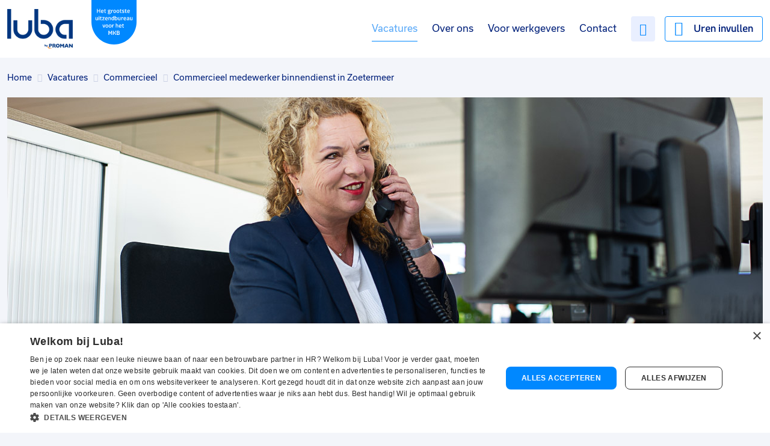

--- FILE ---
content_type: text/html; charset=utf-8
request_url: https://www.luba.nl/vacature/commercieel/commercieel-medewerker-binnendienst-in-zoetermeer
body_size: 15438
content:


<!DOCTYPE html>
<html lang="nl">
<head>
    
    
        <link href="/sc/f16418d7.css.vReleases-4823" rel="stylesheet">
    

    

    <meta charset="utf-8">
    <meta http-equiv="x-ua-compatible" content="ie=edge">
    <meta name="viewport" content="width=device-width, initial-scale=1">    
    <title>Commercieel medewerker binnendienst in Zoetermeer </title>    
    <link rel="shortcut icon" type="image/x-icon" href="/media/r31fh2zg/favicon.ico" />
    <link rel="canonical" href="https://www.luba.nl/vacature/commercieel/commercieel-medewerker-binnendienst-in-zoetermeer" />
    <meta name="description" content="Ben jij een enthousiaste commercieel talent en loopt het water je in de mond bij het horen van kaas? Wij zoeken een Commercieel Medewerker Binnendienst met passie voor klantcontact!">
    <meta property="og:title" content="Commercieel medewerker binnendienst in Zoetermeer" />
    <meta property="og:description" content="Ben jij een enthousiaste commercieel talent en loopt het water je in de mond bij het horen van kaas? Wij zoeken een Commercieel Medewerker Binnendienst met passie voor klantcontact!" />
    <meta property="og:type" content="website" />
    <meta property="og:site_name" content="Luba" />
    <meta property="og:url" content="https://www.luba.nl/vacature/commercieel/commercieel-medewerker-binnendienst-in-zoetermeer" />
    <meta property="og:image" content="https://www.luba.nl/media/yc3pymw1/luba-vacature-klantenservice-5.jpg?width=1024" />
    <meta property="og:image:width" content="524"/>
    <meta property="og:image:height" content="1256" />
    <meta name="twitter:card" content="summary_large_image" />
    <meta name="twitter:site" content="@lubauitzend" />
    <meta name="twitter:creator" content="@lubauitzend" />
    <meta name="twitter:title" content="Commercieel medewerker binnendienst in Zoetermeer" />
    <meta name="twitter:description" content="Ben jij een enthousiaste commercieel talent en loopt het water je in de mond bij het horen van kaas? Wij zoeken een Commercieel Medewerker Binnendienst met passie voor klantcontact!" />
    <meta name="twitter:image" content="https://www.luba.nl/media/yc3pymw1/luba-vacature-klantenservice-5.jpg?width=1024" />


    

<script type="application/ld+json">

{ "@context": "https://schema.org", "@type": "Corporation", "name": "Luba", "alternateName": "Luba uitzendbureau", "url": "https://www.luba.nl", "logo": "https://luba.nl/media/wbsnyhbq/logostructureddata.png", "sameAs": [ "https://www.facebook.com/LubaUitzendbureau", "https://www.instagram.com/luba_uitzendbureau/", "https://www.youtube.com/user/LubaMarketing", "https://www.linkedin.com/company/luba/", "https://www.luba.nl", "https://nl.wikipedia.org/wiki/Luba_Uitzendbureau" ] }
</script><script type="application/ld+json">
{
  "@context": "https://schema.org/",
  "@type": "WebSite",
  "name": "Luba",
  "url": "https://www.luba.nl",
  "potentialAction": {
    "@type": "SearchAction",
    "target": "{search_term_string}",
    "query-input": "required name=search_term_string"
  }
}
</script>

<!-- Matomo Tag Manager --> <script> var _mtm = window._mtm = window._mtm || []; _mtm.push({'mtm.startTime': (new Date().getTime()), 'event': 'mtm.Start'}); (function() { var d=document, g=d.createElement('script'), s=d.getElementsByTagName('script')[0]; g.async=true; g.src='https://matomo.onlineresults.nl/js/container_Fkw5AiGK.js'; s.parentNode.insertBefore(g,s); })(); </script> <!-- End Matomo Tag Manager -->
    <script type="application/ld+json">
    {
    	"@context": "https://schema.org",
    	"@type": "BreadcrumbList",
    	"itemListElement": [
    		 {
    			 "@type": "ListItem",
    			 "position": 1,
    			 "name": "Home",
    			 "item": {
    			     "@type": "Thing",
    				 "@id": "https://www.luba.nl/"
    			 }
    		 },
    		 {
    			 "@type": "ListItem",
    			 "position": 2,
    			 "name": "Vacatures",
    			 "item": {
    			     "@type": "Thing",
    				 "@id": "https://www.luba.nl/vacature"
    			 }
    		 },
    		 {
    			 "@type": "ListItem",
    			 "position": 3,
    			 "name": "Commercieel",
    			 "item": {
    			     "@type": "Thing",
    				 "@id": "https://www.luba.nl/vacature/commercieel"
    			 }
    		 }
    	]
    }
</script>

    
    
    <script src="/App_Plugins/UmbracoForms/Assets/promise-polyfill/dist/polyfill.min.js?v=13.8.0" type="application/javascript"></script><script src="/App_Plugins/UmbracoForms/Assets/aspnet-client-validation/dist/aspnet-validation.min.js?v=13.8.0" type="application/javascript"></script>
    
    

<meta name="robots" content="unavailable_after: Tuesday, 22-Oct-2024 08:12:32 UTC" /><meta name="robots" content="noindex" /><script>analytics.track("Vacancy detail visit", {"id":417149,"remoteId":"vacancies-85074-A","title":"Commercieel medewerker binnendienst in Zoetermeer","category":"Commercieel"});</script><script>!function(){var analytics=window.analytics=window.analytics||[];if(!analytics.initialize)if(analytics.invoked)window.console&&console.error&&console.error("Segment snippet included twice.");else{analytics.invoked=!0;analytics.methods=["trackSubmit","trackClick","trackLink","trackForm","pageview","identify","reset","group","track","ready","alias","debug","page","once","off","on","addSourceMiddleware","addDestinationMiddleware"];analytics.factory=function(e){return function(){var t=Array.prototype.slice.call(arguments);t.unshift(e);analytics.push(t);return analytics}};for(var e=0;e<analytics.methods.length;e++){var t=analytics.methods[e];analytics[t]=analytics.factory(t)}analytics.load=function(e,t){var n=document.createElement("script");n.async=!0;n.src="https://cdn.segment.com/analytics.js/v1/"+e+"/analytics.min.js";var a=document.getElementsByTagName("script")[0];a.parentNode.insertBefore(n,a);analytics._loadOptions=t};analytics.SNIPPET_VERSION="4.1.0";analytics.load("MCTGxMnFNoWrLHrX6OXsQ6Tf32GXrQZq");analytics.ready(function() {if(window.analytics.user != undefined && window.analytics.user().id()) {window.analytics.page();}});}}();</script>
<script>
dataLayer = [{
'job_id' : 'vacancies-85074-A',
'job_remote_id' : 'publications-121539-B',
'job_office_remote_id' : 'departments-41-A',
'job_salary_min' : '2700',
'job_salary_max' : '3200',
'job_education_0' : 'Mbo',
'job_education_id_0' : 'facets-16942-B',
'job_category_0' : 'Commercieel',
'job_category_id_0' : 'facets-16944-B',
'job_functiongroup_0' : 'Commercieel klantenservice medewerker -sales-',
'job_functiongroup_id_0' : 'facets-17589-B',
'job_functiongroup_1' : 'Commercieel medewerker binnendienst b2b',
'job_functiongroup_id_1' : 'facets-17522-B',
'job_functiongroup_2' : 'Sales consultant',
'job_functiongroup_id_2' : 'facets-16956-B',
'job_functiongroup_3' : 'Sales support medewerker',
'job_functiongroup_id_3' : 'facets-17733-B',
'job_functiongroup_4' : 'Sales - service medewerker',
'job_functiongroup_id_4' : 'facets-18035-B',
'job_functiongroup_5' : 'Commercieel medewerker binnendienst',
'job_functiongroup_id_5' : 'facets-17379-B',
'job_functiongroup_6' : 'Sales engineer binnendienst',
'job_functiongroup_id_6' : 'facets-20691-B',
'job_contract_type_0' : 'Uitzicht op vast',
'job_contract_type_id_0' : 'facets-16962-B',
'job_contract_type_1' : 'Vast',
'job_contract_type_id_1' : 'facets-16917-B',
'job_contract_type_2' : 'Detacheren',
'job_contract_type_id_2' : 'facets-16971-B',
'job_professional_level_0' : 'Junior',
'job_professional_level_id_0' : 'facets-16918-B',
'job_professional_level_1' : 'Medior',
'job_professional_level_id_1' : 'facets-16934-B',
'job_experience_level_0' : 'Van 2 tot 5 jaar',
'job_experience_level_id_0' : 'facets-16948-B',
'job_employment_type_0' : 'Full time',
'job_employment_type_id_0' : 'facets-16928-B',
'job_employment_type_1' : 'Part time',
'job_employment_type_id_1' : 'facets-16937-B',
'job_recruiter_id' : 'recruiters-4419-B',
'job_recruiter_fullname' : 'Angela Plug',
'job_office' : 'Luba Uitzendbureau- Zoetermeer',
'job_office_id' : 'offices-2009-B',
'job_city' : 'Zoetermeer',
'job_zipcode' : '2711 CJ',
'job_region' : 'Zuid-Holland',
'job_employer_id' : 'employers-8238-C',
'job_status' : 'Fulfilled',
'job_name' : 'Commercieel medewerker binnendienst',
'http_session_id' : '',
'datalayer_version' : '1.0',
'url_section0' : 'www.luba.nl',
'url_section1' : 'vacature',
'url_section2' : 'commercieel',
'url_section3' : 'commercieel-medewerker-binnendienst-in-zoetermeer',
'user_logged_in' : 'no',
'user_name' : '',
'job_pagetype' : 'offerdetail',
'http_response' : '200'
},
{'ecommerce':{}
}];
</script>
<!-- Google Tag Manager -->
<script>(function(w,d,s,l,i){w[l]=w[l]||[];w[l].push({'gtm.start':
new Date().getTime(),event:'gtm.js'});var f=d.getElementsByTagName(s)[0],
j=d.createElement(s),dl=l!='dataLayer'?'&l='+l:'';j.async=true;j.src=
'https://www.googletagmanager.com/gtm.js?id='+i+dl;f.parentNode.insertBefore(j,f);
})(window,document,'script','dataLayer','GTM-KJTHXR7');</script>
<!-- End Google Tag Manager -->
</head>
<body>
    

<!-- Google Tag Manager (noscript) -->
<noscript><iframe src='https://www.googletagmanager.com/ns.html?id=GTM-KJTHXR7' height='0' width='0' style='display:none;visibility:hidden'></iframe></noscript>
<!--End Google Tag Manager(noscript)-->
    <header class="row rowBg bgWhite">
        <div class="center">
            <div class="col-12">
                <div class="rnLogo">





    <div class="rnElement rnLink rnLinkImage ">
        
  

            <a href="/" title="Home">
                


    <picture>
                <img src="/media/g5cnrozz/luban144x87.png?v=1da91a12ce94c20" alt="Luba " width="144" height="87" loading="lazy"/>
    </picture>
    

            </a>
    </div>


<div class="rnElement rnImage ">
    
    

    


    <picture>
                <img src="/media/0y2dalrm/luba-label-mkb-rgb.svg?rmode=pad&amp;v=1d7772e69bec570" alt="Het grootste uitzendbureau voor het mkb" width="0" height="0" loading="lazy"/>
    </picture>
    
</div></div>

                <div class="rnQuicknav">




<div class="rnElement rnLink rnLinkText ">
    


        <a class=" rnAsText rnTextColorPrimary" href="/vacature/jouw-vacatures" title="Favorieten">
            <span>Favorieten</span>
        </a>
</div>



<div class="rnElement rnJobboard rnConversationalApplyMenu rnHidden ">
    


    <a href="#" class="rnApplyMenuButton">
        <span class="rnCount">0</span>
        <span class="rnLabel"></span>
    </a>

    <ul class="rnHidden"></ul>

    <span class="rnNotice rnHidden">Je kunt hier je sollicitatie afmaken</span>
</div>

<script>
    document.addEventListener("DOMContentLoaded", function () {
        var elParent = document.querySelector('.rnConversationalApplyMenu');
        var elButton = elParent.querySelector('.rnApplyMenuButton');
        var elCount = elButton.querySelector('.rnCount');
        var elLabel = elButton.querySelector('.rnLabel');
        var elNotice = elParent.querySelector('.rnNotice');
        var elList = elParent.querySelector('ul');

        var apiBaseUrl = 'https://jobsite-luba.recruitnow.nl';
        var baseUrl = window.location.origin;
        var conversationalHistory = [];
        var fulfilledVacancies = [];
        var checkedForFulfilledVacancies = false;
        var conversationalPage = '/vacature/solliciteren-conv';
        var applyPage = '/vacature/solliciteren';
        var prefix = 'Solliciteer op:';
        var vacancyFulfilledText = 'Deze vacature is niet langer beschikbaar, misschien is deze vacature iets voor jou:';
        var keyHistory = 'conversationalHistory';
        var keyShowNotice = 'conversationalShowNotice';

        init();

        elNotice.addEventListener('click', function (e) {
            e.preventDefault();
            hideNotice();
        });

        elButton.addEventListener('click', function (e) {
            e.preventDefault();
            hideNotice();
            toggleList();
        });

        async function init() {
            conversationalHistory = localStorage.getItem(keyHistory);

            if (conversationalHistory) {
                conversationalHistory = JSON.parse(conversationalHistory);
            } else {
                conversationalHistory = [];
            }

            if (conversationalHistory.length > 0 && !checkedForFulfilledVacancies) {
                checkedForFulfilledVacancies = true;
                var requests = [];

                for (var i = 0; i < conversationalHistory.length; i++) {
                    requests.push(getVacancy(conversationalHistory[i].vacancyId));
                }

                await axios.all(requests).then(function (response) {
                    if (response) {
                        response.forEach(function (x) {
                            if (x.data && x.data.IsFulfilled) {
                                fulfilledVacancies.push(x.data.RemoteId);
                            }
                        });
                    }
                }).catch(function (error) {
                    var vacancyId = error.response.config.url.split('/').pop();
                    fulfilledVacancies.push(vacancyId);
                });
            }

            if (conversationalHistory.length > 0) {
                elParent.classList.remove('rnHidden');
                elLabel.innerHTML = 'Sollicitaties';

                //Sessionstorage check
                var isFirstView = localStorage.getItem("firstView");

                if (isFirstView != "false") {
                    localStorage.setItem("firstView", "false");
                    sessionStorage.setItem("current", window.location.hostname);
                    elNotice.classList.remove('rnHidden');
                } else {
                    var currentUrl = sessionStorage.getItem("current");

                    if (currentUrl != window.location.hostname) {
                        sessionStorage.setItem("current", window.location.hostname);
                        elButton.classList.add('rnAnimate');
                        toggleList();   
                    }
                }

            } else {
                elLabel.innerHTML = 'Sollicitatie';
                elParent.classList.add('rnHidden');
            }

            var showNotice = JSON.parse(localStorage.getItem(keyShowNotice));
            if (showNotice == null) {
                showNotice = true;
            }

            if (showNotice) {
                elNotice.classList.remove('rnHidden');
            }

            elCount.innerHTML = conversationalHistory.length;
            buildElements();
        }

        async function buildElements() {
            elList.innerHTML = '';

            var requests = [];
            var relatedVacancies = [];

            for (var i = 0; i < conversationalHistory.length; i++) {
                if (fulfilledVacancies.indexOf(conversationalHistory[i].vacancyId) !== -1) {
                    requests.push(getRelatedVacancy(conversationalHistory[i].vacancyId));
                }
            }

            await axios.all(requests).then(function (response) {
                if (response) {
                    response.forEach(function (x, index) {
                        var vacancyId = response[index].config.url.replace('/related', '').split('/').pop();
                        if (vacancyId) {
                            relatedVacancies.push(
                                {
                                    id: vacancyId,
                                    vacancy: x.data.results[0]
                                }
                            );
                        }
                    });
                }
            });

            for (let i = 0; i < conversationalHistory.length; i++) {
                var expired = false;
                var relatedVacancy;
                var elListItem = document.createElement('li');
                var elTitle;
                var elDate = document.createElement('span');
                var elDelete = document.createElement('a');

                var item = relatedVacancies.find(x => x.id === conversationalHistory[i].vacancyId);
                if (item) {
                    expired = true;
                    relatedVacancy = item.vacancy;
                    elListItem.classList.add('rnFulfilled');
                }

                if (expired) {
                    elTitle = document.createElement('span');
                } else {
                    elTitle = document.createElement('a');
                    var page = applyPage;
                    if (conversationalHistory[i].applyProcess && conversationalHistory[i].applyProcess == 'conversational') {
                        page = conversationalPage;
                    }

                    elTitle.href = page + '?vacancy=' + conversationalHistory[i].vacancyId + '&conv=' + i;
                }

                elTitle.className = 'rnTitle';
                elTitle.innerHTML = prefix + ' ' + conversationalHistory[i].title;

                elDate.className = 'rnDate';
                elDate.innerHTML = conversationalHistory[i].date;

                elDelete.className = 'rnDelete';
                elDelete.innerHTML = 'delete';
                elDelete.href = '#';

                elDelete.addEventListener('click', function (e) {
                    e.preventDefault();
                    deleteLocalStorageItem(conversationalHistory[i].vacancyId);
                });

                elListItem.appendChild(elTitle);
                elListItem.appendChild(elDate);
                elListItem.appendChild(elDelete);

                if (expired) {
                    var elFulfilledContainer = document.createElement('span');
                    elFulfilledContainer.className = 'rnFulfilled';
                    elFulfilledContainer.innerHTML = vacancyFulfilledText;

                    var anchor = document.createElement('a');
                    anchor.innerHTML = `${relatedVacancy.title} in ${relatedVacancy.workLocation.city}`;
                    anchor.href = relatedVacancy.metaData.publicationUrl;
                    anchor.className = 'rnRelatedVacancyLink';

                    elFulfilledContainer.appendChild(anchor);
                    elListItem.appendChild(elFulfilledContainer);
                }

                elList.appendChild(elListItem);
            }
        }

        function toggleList() {
            if (elList.classList.contains('rnHidden')) {
                elList.classList.remove('rnHidden');
            } else {
                elList.classList.add('rnHidden');
            }
        }

        function hideNotice() {
            elNotice.classList.add('rnHidden');
            localStorage.setItem(keyShowNotice, 0);
        }

        function deleteLocalStorageItem(id) {
            if (!id) return;

            conversationalHistory = conversationalHistory.filter(x => x.vacancyId !== id);
            localStorage.setItem(keyHistory, JSON.stringify(conversationalHistory));
            init();
        }

        function getVacancy(id) {
            return axios.get(`${baseUrl}/jobboardapi/vacancy/${id}`);
        }

        function getRelatedVacancy(id, number = 1) {
            return axios.get(`${apiBaseUrl}/api/vacancies/${id}/related`, { params: { maxItems: number}});
        }
    });
</script>

<div class="rnElement rnLink rnLinkButton ">
    


        <a href="https://uitzendbureauonline.luba.nl/user/login" class="rnButton btnOutlineSecondary btnTextDark btnHoverLight btnTextHoverDark" target="_blank" title="Ga naar Mijn Luba">Uren invullen</a>
</div></div>

                <div class="rnNavSlideOut">
                    <nav>





    <div class="rnElement rnNavigation ">
        

            
        


    <ul>


            <li class="rnActive rnParent ">
                        <a class="rnActive rnParent" href="/vacature" title="Vacature" target="_self">Vacatures</a>
                



            </li>
            <li class=" ">
                        <a href="/over-ons" title="Over ons" target="_self">Over ons</a>
                



            </li>
            <li class=" ">
                        <a href="/voor-werkgevers" title="Voor werkgevers" target="_self">Voor werkgevers</a>
                



            </li>
            <li class=" ">
                        <a href="/contact" title="Contact" target="_self">Contact</a>
                



            </li>
    </ul>

    </div>
</nav>
                </div>
                
                <span id="rnNavBtn" class="tablet">
                    <span></span>
                    <span></span>
                    <span></span>
                    <span class="text">Menu</span>
                </span>
            </div>
        </div>
    </header>
    



<div class="row rowBreadcrumb desktop">
    <div class="center">
        <div class="col-12">


<ul>
            <li>
                <a class="rnActive rnParent" href="/" target="_self" title="Home">Home</a>
            </li>
            <li>
                <a class="rnActive rnParent" href="/vacature" target="_self" title="Vacature">Vacatures</a>
            </li>
            <li>
                <a class="rnActive rnParent" href="/vacature/commercieel" target="_self" title="Commercieel">Commercieel</a>
            </li>
    <li>Commercieel medewerker binnendienst in Zoetermeer</li>
</ul></div>
    </div>
</div>

<div class="row rowBack mobile">
    <div class="center">
        <div class="col-12">






<div class="rnElement rnLink rnLinkText ">
    


        <a class="rnHasIcon rnAsIconLeft rnTextColorPrimary" href="javascript:history.back()" title="Terug naar alle vacatures">
            <span>Terug naar alle vacatures</span>
        </a>
</div></div>
    </div>
</div>

<div class="row rowBanner bannerVacancies">
    <div class="center">
        <div class="col-12">
            


<div class="rnElement rnDetail rnImage">
    <picture>
            <source media="(max-width: 576px)" srcset="/media/yc3pymw1/luba-vacature-klantenservice-5.jpg?rmode=max&amp;width=576&amp;v=1d6c70f73518ed0">
            <source media="(max-width: 768px)" srcset="/media/yc3pymw1/luba-vacature-klantenservice-5.jpg?rmode=max&amp;width=768&amp;v=1d6c70f73518ed0">
            <source media="(max-width: 992px)" srcset="/media/yc3pymw1/luba-vacature-klantenservice-5.jpg?rmode=max&amp;width=992&amp;v=1d6c70f73518ed0">
            <source media="(max-width: 1200px)" srcset="/media/yc3pymw1/luba-vacature-klantenservice-5.jpg?rmode=max&amp;width=1200&amp;v=1d6c70f73518ed0">
            <source media="(min-width: 1201px)" srcset="/media/yc3pymw1/luba-vacature-klantenservice-5.jpg">
        <img src="/media/yc3pymw1/luba-vacature-klantenservice-5.jpg" />
    </picture>        
</div>

                <div class="rnIntroText elementBg bgPrimaryDark themeLight rnFullFilled">
                    <div class="rnElement rnJobboard rnJobTitle"><h1>Deze vacature is gesloten. Vind direct een nieuwe vacature:</h1></div>

                    




<div class="rnElement rnJobboard rnAdvancedSearch ">





<jobboard-advanced-search-form search-form="SearchForms-194-A"
                               api-base-url="https://jobsite-luba.recruitnow.nl"
                               redirect-url="/vacature"
                               :translations="{
                                    btnText: 'Vind werk',
                                    lastSearch: 'Onlangs gezocht:',
                                    quickAtWork: 'Snel aan de slag:'
                               }"
                               updated=""
                               geo-code-region-bias=""
                               :show-x-last-search-items="2"
                               :quick-at-work='[&quot;productiemedewerker&quot;,&quot;heftruckchauffeur&quot;,&quot;magazijnmedewerker&quot;,&quot;administratief medewerker&quot;]'
                               button-css-class="btnPrimary btnHoverDark" 
                               :prefill-last-search-query="false">
</jobboard-advanced-search-form>

</div>
                </div>
        </div>
    </div>
</div>

<div class="page vacancyDetail content rnFullFilled">
    <div class="row rowContent">
        <div class="center">
                <div class="col-9">
                    <div class="rnElement rnJobboard rnJobText rnFullFilled elementBg bgBaseLighter">
                        
<div class="rnElement rnJobboard rnJobTitle">
    <h1>Commercieel medewerker binnendienst</h1>
</div>
                        



<div class="rnElement rnJobboard rnJobDetail rnJobFeatures">
	<ul>
            <li class="rnFeatureSalary">
                




            </li>
			<li class="rnFeatureCity">
                <span class="rnValue">Zoetermeer</span>
			</li>
		
            <li class="rnFeatureHoursPerWeek">

32 tot 40 uur            </li>
		
			<li class="rnFeatureContractType">
				<span class="rnValue">Vast</span>
			</li>
			<li class="rnFeatureEducation">
				<span class="rnValue">Mbo</span>
			</li>
	</ul>
</div>
                    </div>
                </div>
            <div class="col-7">

                

    <div class="rnElement rnJobboard rnJobSummary">
        <p>Ben jij een enthousiaste commercieel talent en loopt het water je in de mond bij het horen van kaas? Wij zoeken een Commercieel Medewerker Binnendienst met passie voor klantcontact!</p>
    </div>

                


    <div class="rnElement rnJobboard rnJobText">
        <a name="rnFunctionDescription" id="rnFunctionDescription"></a>
        <h2>Over het werk</h2>
        <div class="rnTextContainer">
            <p>Als Commercieel Medewerker Binnendienst onderhoud je dagelijks de relaties met zowel kleinere klanten zoals markthandelaren en delicatessenwinkels, als met grote retailers in binnen- en buitenland. Je schakelt regelmatig met hen om bestellingen op te nemen, advies te geven over ons assortiment, en eventuele problemen snel op te lossen. Omdat ons product een korte houdbaarheid heeft, is snelheid cruciaal: "vandaag besteld, morgen in huis" is het motto. Dit betekent dat je goed op de voorraad let en altijd een passend alternatief kunt aanbieden wanneer iets niet op voorraad is. Daarnaast probeer je actief het assortiment bij jouw klanten uit te breiden door nieuwe producten voor te stellen.</p><p>Naast het klantcontact ben je verantwoordelijk voor de orderverwerking en zorg je ervoor dat de administratie op orde is, zodat je collega's in de logistiek direct aan de slag kunnen. In de ochtend verwerk je binnenkomende orders en in de middag werk je prijslijsten, voorraadoverzichten en klantgegevens bij. Zo zorg je ervoor dat alles soepel verloopt en jouw klanten altijd tevreden zijn.</p>
        </div>
        <a class="rnShowMore" href="#"><span class="rnMore">Lees meer</span><span class="rnLess">Inklappen</span></a>
    </div>

                

    <div class="rnElement rnJobboard rnVacancyVideo"></div>
    <script>
        var urls = [
  ""
];
        var parent = document.querySelector(".rnJobboard.rnVacancyVideo");
        var regexYoutubeOne = new RegExp(/^https?:\/\/youtu.[a-zA-Z]{1,2}\//);
        var regexYoutubeTwo = new RegExp(/^https?:\/\/(w{3})?\.?youtube\.com\/watch\/?/);
        var regexVimeo = new RegExp(/^https?:\/\/(w{3})?\.?vimeo\.com\/([0-9]+)?/);
        var youtubeEmbedBaseUrl = "https://www.youtube.com/embed/";
        var vimeoBaseUrl = "https://player.vimeo.com/video/";

        for (var i = 0; i < urls.length; i++) {
            var url = parseUrl(urls[i]);
            if (url) {
                buildHtml(url);
            }
        }

        function parseUrl(url) {
            if (regexYoutubeOne.test(url)) {
                return youtubeEmbedBaseUrl + url.split(regexYoutubeOne).pop();
            }

            if (regexYoutubeTwo.test(url)) {
                url = url.split(regexYoutubeTwo).pop();
                var part = url.split('v=').pop();

                if (part.indexOf('&')) {
                    part = part.split('&').shift();
                }

                return youtubeEmbedBaseUrl + part;
            }

            if (regexVimeo.test(url)) {
                url = url.split('/').pop();
                return vimeoBaseUrl + url;
            }

            return url;
        }

        function buildHtml(url) {
            var div = document.createElement('div');
            div.classList.add('iframeContainer');

            var iframe = document.createElement('iframe');
            iframe.src = url;
            div.appendChild(iframe);

            parent.appendChild(div);
        }
    </script>

            </div>
            <div class="col-9">
                


    <div class="rnElement rnJobboard rnJobText rnBenefitsText elementBg bgBaseLighter">
        <a name="rnBenefitsDescription" id="rnBenefitsDescription"></a>
        <h2>Wat wij bieden</h2>
        <div class="rnTextContainer">
            <ul><li>Een afwisselende functie binnen een hecht en enthousiast team.</li><li>Hybride werkomgeving met gemiddeld twee dagen thuiswerken na de inwerkperiode.</li><li>Reiskostenvergoeding van €0,21 per kilometer vanaf 10 km.</li><li>Ontwikkelingsmogelijkheden en doorgroeikansen binnen het bedrijf.</li><li>Toegang tot de lekkerste kazen!</li></ul>
        </div>
        <a class="rnShowMore" href="#"><span class="rnMore">Lees meer</span><span class="rnLess">Inklappen</span></a>
    </div>

                


    <div class="rnElement rnJobboard rnJobText rnRequirements elementBg bgBaseLighter">
        <a name="rnRequirementsDescription" id="rnRequirementsDescription"></a>
        <h2>Wat wij vragen</h2>
        <div class="rnTextContainer">
            <ul><li>Je bent in het bezit van rijbewijs B en eigen vervoer, aangezien ons bedrijf in het groene hart ligt.</li><li>Minimaal een mbo-opleiding afgerond in een commerciële of administratieve richting.</li><li>Je bent een kaasliefhebber en adviseert graag over ons uitgebreide assortiment.</li><li>Stressbestendig, commerciële instelling en goed in schakelen tussen verschillende taken.</li><li>Enige ervaring in een vergelijkbare functie.</li></ul>
        </div>
        <a class="rnShowMore" href="#"><span class="rnMore">Lees meer</span><span class="rnLess">Inklappen</span></a>
    </div>

            </div>
            <div class="col-7">
                


    <div class="rnElement rnJobboard rnJobText">
        <a name="rnCompanyDescription" id="rnCompanyDescription"></a>
        <h2>Over het bedrijf</h2>
        <div class="rnTextContainer">
            <p>Jouw toekomstige werkgever is dé binnenlandse en buitenlandse kaasspecialist van Nederland. Ze hebben meer dan 2500 verschillende Hollandse en buitenlandse kaassoorten op voorraad en leveren aan klanten in zowel binnen- en buitenland plus aan diverse verkoopkanalen. Ondanks de grootte van het bedrijf, weten ze het informele familiebedrijf-karakter te bewaren. In totaal werken er nu ongeveer 450 medewerkers, maar ze weten de persoonlijke sfeer te behouden. Daarnaast focussen ze zich op innovatie qua productieprocessen en ontwikkeling van hun medewerkers.</p><p>Na corona zijn ze hybride blijven werken, dus gemiddeld werkt elke afdeling 2 dagen thuis. Uiteraard wordt er wel verwacht dat in je inwerkperiode je volledig op kantoor aanwezig bent.</p>
        </div>
        <a class="rnShowMore" href="#"><span class="rnMore">Lees meer</span><span class="rnLess">Inklappen</span></a>
    </div>

            </div>
        </div>
    </div>
</div>


<div class="row rowVacancyRelated">
    <div class="center">
        <div class="col-12">









<div id="RelatedVacanciesCarouselWrapper" class="rnElement rnJobboard rnJobboardCarousel rnRelatedVacanciesCarousel">
    
                <h2 class="rnElementTitle">Interessante beschikbare vacatures voor jou</h2>

    <div class="rnCarouselContainer">
        <div id="glideCarousel_772347a7806c4962bc7aad3706ae12a1">
            <div class="rnCarouselTrack" data-glide-el="track">
                <jobboard-related-vacancies vacancy-id="vacancies-85074-A"
                                            btn-text-apply="Solliciteer direct"
                                            text-top-job="Topjob"
                                            api-base-url="https://jobsite-luba.recruitnow.nl"
                                            :min-items="4"
                                            :max-items="8"
                                            updated="glideCarousel_772347a7806c4962bc7aad3706ae12a1.mount();"
                                            after-first-data-load=""
                                            :facet-types="[&#xD;&#xA;  &quot;Categories&quot;,&#xD;&#xA;  &quot;ContractTypes&quot;,&#xD;&#xA;  &quot;EducationLevels&quot;,&#xD;&#xA;  &quot;HoursPerWeek&quot;&#xD;&#xA;]"
                                            :distance-km="25"
                                            supplier-id="Cockpit-Luba"
                                            agency-id="agencies-1394-B">
                    <div slot-scope='resultInfo'><div class="rnThumbnail">
<vacancy-favorite :vacancy-id="resultInfo.item.id"></vacancy-favorite>
	<img :src='"/clientapi/JdcoImage/" + resultInfo.item.id + "?width=505"' />
</div>

<div class="rnContent">
<h3>
	<a :href="resultInfo.item.metaData.publicationUrl" :title="resultInfo.item.title">
		<span class="title">{{resultInfo.item.title}}</span>
	</a>
</h3>

<ul class="rnJobFeatures">
	<vacancy-hours class="rnFeatureHoursPerWeek"
		:min-hours="resultInfo.item.employment.hoursPerWeekMin"
		:max-hours="resultInfo.item.employment.hoursPerWeekMax"
		:translations="{
						hoursPerWeek: 'uur',
						between: '',
						and: 'tot'
					}">
	</vacancy-hours>
	<li class="rnFeature rnFeatureContractType" v-if="resultInfo.item.facets.contractTypes.length > 0">{{resultInfo.item.facets.contractTypes.slice().sort((c1, c2) => c1.order - c2.order)[0].name}}</li>
	
	<vacancy-feature-single class-name="rnFeatureCity" :item="resultInfo.item.workLocation.city"></vacancy-feature-single>
	
	<vacancy-salary class="rnFeatureSalary" v-if="resultInfo.item.salary" :salary="{
		offerDescription: resultInfo.item.descriptions.offerDescription,
		salaryMin: resultInfo.item.salary.salaryMin,
		salaryMax: resultInfo.item.salary.salaryMax,
		interval: resultInfo.item.salary.interval}"
		:translations="{
			currency: '&euro; ',
			currencyPrefix: '',
			upTo: '-',
			intervalHour: 'p.u.',
			intervalDay: 'p.d.',
			intervalWeek: 'p.w.',
			intervalMonth: 'p.m.',
			intervalYear: 'p.j.'}">
	</vacancy-salary>
</ul>
</div></div>
                </jobboard-related-vacancies>
            </div>

        </div>

        



    </div>
</div>

                <a href="/vacature" class="rnButton btnAccent btnHoverLight btnSizeLarge">Vind meer vacatures</a>
        </div>
    </div>
</div>




<div class="row rowVacancyFeaturesSticky bgPrimaryDark themeLight">
    <div class="center">
        <div class="col-12">
                <div class="rnElement rnJobboard rnJobTitle"><h1>Deze vacature is gesloten. Vind direct een nieuwe vacature:</h1></div>





<div class="rnElement rnJobboard rnAdvancedSearch ">





<jobboard-advanced-search-form search-form="SearchForms-194-A"
                               api-base-url="https://jobsite-luba.recruitnow.nl"
                               redirect-url="/vacature"
                               :translations="{
                                    btnText: 'Vind werk',
                                    lastSearch: 'Onlangs gezocht:',
                                    quickAtWork: 'Snel aan de slag:'
                               }"
                               updated=""
                               geo-code-region-bias=""
                               :show-x-last-search-items="2"
                               :quick-at-work='[&quot;productiemedewerker&quot;,&quot;heftruckchauffeur&quot;,&quot;magazijnmedewerker&quot;,&quot;administratief medewerker&quot;]'
                               button-css-class="btnPrimary btnHoverDark" 
                               :prefill-last-search-query="false">
</jobboard-advanced-search-form>

</div>        </div>
    </div>
</div>


<div class="conversationalApplyContainer">
    






    <script>
        var applyButtons = document.querySelectorAll('.rnApplyButton .rnButton');

        if (doConversational()) {
            if (applyButtons) {
                for (var i = 0; i < applyButtons.length; i++) {
                    applyButtons[i].href = '/vacature/solliciteren-conv?vacancy=vacancies-85074-A';
                }
            }
        }

        function doConversational() {
            var vacancyCategories = [
  {
    "id": "facets-16944-B",
    "name": "Commercieel",
    "urlName": "commercieel",
    "order": 0,
    "remoteId": "MatchFields-69-A"
  }
];
            var selectedCategories = [
  "facets-17388-B",
  "facets-20607-B",
  "facets-17305-B",
  "facets-17439-B",
  "facets-17446-B",
  "facets-17353-B",
  "facets-17389-B",
  "facets-17734-B",
  "facets-20944-B",
  "facets-17398-B",
  "facets-21005-A",
  "facets-18064-B",
  "facets-20614-B",
  "facets-16931-B",
  "facets-20559-B",
  "facets-17286-B",
  "facets-17651-B",
  "facets-18273-B",
  "facets-20865-B",
  "facets-17421-B",
  "facets-16975-B",
  "facets-17330-B",
  "facets-17039-B",
  "facets-16944-B",
  "facets-20572-B",
  "facets-18320-B"
];
            var vacancyOffice = 'offices-2009-B';
            var selectedOffices = [
  "offices-2061-B",
  "offices-1994-B",
  "offices-1996-B",
  "offices-1992-B",
  "offices-1979-B",
  "offices-2025-B",
  "offices-2020-B",
  "offices-1988-B",
  "offices-2070-B",
  "offices-2005-B",
  "offices-2029-B",
  "offices-1987-B",
  "offices-1999-B",
  "offices-2060-B",
  "offices-2008-B",
  "offices-2003-B",
  "offices-2001-B",
  "offices-1983-B",
  "offices-1998-B",
  "offices-2000-B",
  "offices-2036-B",
  "offices-2009-B"
];
            var categoryFound = false;
            var officeFound = false;

            if (vacancyCategories) {
                vacancyCategories = vacancyCategories.map((x) => x.id);
            }

            if (vacancyCategories.length > 0 && selectedCategories && selectedCategories.length > 0) {
                for (var i = 0; i < selectedCategories.length; i++) {
                    if (vacancyCategories.includes(selectedCategories[i])) {
                        categoryFound = true;
                    }
                }
            }

            if (selectedOffices && selectedOffices.length > 0) {
                for (var i = 0; i < selectedOffices.length; i++) {
                    if (selectedOffices[i] === vacancyOffice) {
                        officeFound = true;
                    }
                }
            }

            if (officeFound && categoryFound) {
                return true;
            }

            return false;
        }
    </script>

</div>





    <footer class="row rowBg bgPrimaryDark">
        <div class="center">
            <div class="col-12">
                <div class="rnQuicknav">





<div class="rnElement rnRichText ">
    

<p><a href="/vacatures-bij-luba" title="Vacatures bij Luba">Vacatures</a></p>
<ul>
<li><a href="/vacature/techniek" title="Techniek">Techniek</a></li>
<li><a href="/vacature/industrie-productie" title="Industrie/productie">Industrie</a></li>
<li><a href="/vacature/magazijn-logistiek" title="Magazijn/logistiek">Magazijn</a></li>
<li><a href="/vacature/commercieel" title="Commercieel">Commercieel</a></li>
<li><a href="/vacature/administratief-secretarieel" title="Administratief/secretarieel">Administratief</a></li>
<li><a href="/vacature/bouw" title="Bouw">Bouw</a></li>
<li><a href="/vacature/zorg" title="Zorg">Zorg</a></li>
</ul></div>


<div class="rnElement rnRichText ">
    

<p><a href="/over-ons" title="Over ons">Over ons</a></p>
<ul>
<li><a href="/over-ons" title="Over ons"></a><a href="/contact" title="Contact">Vestigingen</a></li>
<li><a href="/luba-scholing" title="Luba Talent+">Luba Scholing</a></li>
<li><a href="https://www.werkenbijluba.nl/" title="Home Werken bij Luba">Werken bij Luba</a></li>
<li><a href="/over-ons" title="Over ons">Wij zijn Luba</a></li>
<li><a href="/over-ons/vaak-gestelde-vragen" title="Veelgestelde vragen">Vaak gestelde vragen</a></li>
<li><a href="/over-ons/algemene-voorwaarden" title="Algemene voorwaarden">Algemene voorwaarden</a></li>
</ul></div>


<div class="rnElement rnRichText ">
    

<p><a href="/voor-werkgevers" title="Voor werkgevers">Voor werkgevers</a></p>
<ul>
<li><a href="/voor-werkgevers/vacature-aanmelden" title="Vacature aanmelden">Vacature aanmelden</a></li>
<li><a href="/voor-werkgevers/uitzenden" title="Uitzenden">Uitzenden</a></li>
<li><a href="/voor-werkgevers/werving-en-selectie" title="Werving en selectie">Werving en selectie</a></li>
<li><a href="/voor-werkgevers/detacheren" title="Detacheren">Detacheren</a></li>
<li><a href="/voor-werkgevers/kenniscentrum" title="MKB-kenniscentrum">Kenniscentrum</a></li>
</ul></div>


<div class="rnElement rnRichText ">
    

<p><a rel="noopener" href="https://uitzendbureauonline.luba.nl/" target="_blank" title="Ga naar Mijn Luba">Mijn Luba</a></p>
<ul>
<li><a href="/vacature/inschrijven" title="Inschrijven">Gratis inschrijven</a></li>
<li><a href="/vacature/vacature-alert" title="Vacature alert">Vacature alert maken</a></li>
<li><a href="/vacature/cv-maken" title="Cv maken">Cv maken</a></li>
<li><a href="/over-ons/sollicitatietips" title="Sollicitatietips">Sollicitatietips</a></li>
<li><a href="/vacature/jouw-vacatures" title="Favorieten">Bewaarde vacatures</a></li>
</ul></div></div>
                <div class="rnQuicknavMobile">





<div class="rnElement rnRichText ">
    

<p><a href="/vacature" title="Vacature">Vacatures</a></p>
<p><a href="/over-ons" title="Over ons">Over ons</a></p>
<p><a href="https://www.werkenbijluba.nl/" title="Home Werken bij Luba">Werken bij Luba</a></p>
<p><a href="/voor-werkgevers" title="Voor werkgevers">Voor werkgevers</a></p>
<p><a rel="noopener" href="https://uitzendbureauonline.luba.nl/" target="_blank" title="Ga naar Mijn Luba">Mijn Luba</a></p>
<p><a href="/contact" title="Contact">Contact</a></p></div></div>
                <div class="rnContact">
                    <h6>Contact</h6>
<p><a href="/contact" title="Contact" class="rnButton btnOutlineSecondary btnHoverLight">Zoek vestiging</a></p>
                    <div class="rnSocial"><ul>
<li><a rel="noopener" href="https://www.instagram.com/luba_uitzendbureau/" target="_blank" title="Ga naar onze Instagram pagina">Instagram</a></li>
<li><a rel="noopener" href="https://www.facebook.com/LubaUitzendbureau/" target="_blank" title="Ga naar onze Facebook pagina">Facebook</a></li>
<li><a rel="noopener" href="https://www.linkedin.com/company/luba/" target="_blank" title="Ga naar onze LinkedIn pagina">LinkedIn</a></li>
<li><a rel="noopener" href="https://www.youtube.com/channel/UCBvOiz5SKgFinzLJbpnK28g" target="_blank" title="Ga naar onze YouTube pagina">YouTube</a></li>
<li><a rel="noopener" href="https://www.tiktok.com/@luba_uitzendbureau" target="_blank" title="Naar onze Tiktok pagina">Tiktok</a></li>
</ul></div>
                    <div class="rnLegal"><ul>
<li><a href="/privacystatement" title="Privacystatement">Privacy-</a> <a href="/cookies" title="Cookies">en cookiestatement</a></li>
<li><a href="/sitemap-voor-website" title="Sitemap">Sitemap</a></li>
</ul></div>
                </div>

                <div class="rnLogo">





    <div class="rnElement rnLink rnLinkImage ">
        
  

            <a href="/" title="Home">
                


    <picture>
                <img src="/media/gsfbnt2u/luban220x132contrast.png?v=1da91a12cd3ef60" alt="Luba" width="220" height="134" loading="lazy"/>
    </picture>
    

            </a>
    </div>
</div>
                <div class="rnSocial"><ul>
<li><a rel="noopener" href="https://www.instagram.com/luba_uitzendbureau/" target="_blank" title="Ga naar onze Instagram pagina">Instagram</a></li>
<li><a rel="noopener" href="https://www.facebook.com/LubaUitzendbureau/" target="_blank" title="Ga naar onze Facebook pagina">Facebook</a></li>
<li><a rel="noopener" href="https://www.linkedin.com/company/luba/" target="_blank" title="Ga naar onze LinkedIn pagina">LinkedIn</a></li>
<li><a rel="noopener" href="https://www.youtube.com/channel/UCBvOiz5SKgFinzLJbpnK28g" target="_blank" title="Ga naar onze YouTube pagina">YouTube</a></li>
<li><a rel="noopener" href="https://www.tiktok.com/@luba_uitzendbureau" target="_blank" title="Naar onze Tiktok pagina">Tiktok</a></li>
</ul></div>
            </div>
        </div>
    </footer>

    
    
        <script src="/sc/e0fe11e5.js.vReleases-4823"></script><script src="https://jobsite-luba.recruitnow.nl/api/scripts/jobboard-advanced-search.js"></script><script src="https://jobsite-luba.recruitnow.nl/api/scripts/jobboard-related-vacancies.js"></script><script src="/sc/00189a52.54c8a280.d6823eba.275a1383.47229add.ec2069d9.7ceef752.cfaedd41.d871728a.js.vReleases-4823"></script>
    

    <script>
             var lastViewed = new LastViewed();

             if ("vacancies-85074-A" && "72155") {
                 lastViewed.saveLastViewed("Commercieel medewerker binnendienst in Zoetermeer", "rnJobboardTemplateVacancyDetail", "vacancies-85074-A", "72155");
             } else if ("vacancies-85074-A") {
                 lastViewed.saveLastViewed("Commercieel medewerker binnendienst in Zoetermeer", "rnJobboardTemplateVacancyDetail", "vacancies-85074-A");
             } else {
                 lastViewed.saveLastViewed("Commercieel medewerker binnendienst in Zoetermeer", "rnJobboardTemplateVacancyDetail");
             }
         </script>
<script>
             (function() {
                 var container;
                 var wrapper = document.getElementById("RelatedVacanciesCarouselWrapper");
                 var proceed = true;
                 var count = 0;

                 var interval = setInterval(function() {
                         count++;
                     container = document.getElementById("RelatedVacanciesContainer");

                         if (container && container.classList.contains('hasResults')) {
                             proceed = false;
                             wrapper.classList.add("rnShow");
                         }

                         if (!proceed || count === 20) {
                             clearInterval(interval);
                         }
                     },
                     500);
             })();
         </script>
<script>
             const glideCarousel_772347a7806c4962bc7aad3706ae12a1 = new Glide('#glideCarousel_772347a7806c4962bc7aad3706ae12a1',
                 {
                     type: "carousel",
                     startAt: 0,
                     perView: 4,
                     gap: 16,
                     focusAt: false,
                     autoplay: 2000,
                     hoverpause: true,
                     animationDuration: 500,
                     direction: "ltr",
                     rewind: true,
                     breakpoints: {
1200: {
                             perView: 4
                         },                         992: {
                             perView: 3
                         },
                         768: {
                             perView: 2,
                             peek: { before: 0, after: 30 },
                             gap: 12
                         },
                         600: {
                             perView: 2,
                             peek: { before: 0, after: 30 },
                             gap: 12
                         }
                     },
                     classes: {
                         direction: {
                             ltr: 'rnMoveLTR',
                             rtl: 'rnMoveRTL'
                         },
                         slider: 'rnCarouselContainerslider',
                         carousel: 'rnCarouselContainerCarousel',
                         swipeable: 'rnCarouselContainerSwipeable',
                         dragging: 'rnCarouselContainerDragging',
                         cloneSlide: 'rnCarouselSlideClone',
                         activeNav: 'rnCarouselBulletActive',
                         activeSlide: 'rnCarouselSlideActive',
                         disabledArrow: 'rnCarouselNavDisabled'
                     }
                 });

             var slideItems = document.getElementById("glideCarousel_772347a7806c4962bc7aad3706ae12a1").querySelectorAll('.rnCarouselSlide');

             if (slideItems) {
                 if (slideItems.length > 0) {
                     glideCarousel_772347a7806c4962bc7aad3706ae12a1.mount();
                 }
             }
         </script>

</body>
</html>

--- FILE ---
content_type: text/css
request_url: https://www.luba.nl/sc/f16418d7.css.vReleases-4823
body_size: 60307
content:
@import url("//hello.myfonts.net/count/3bac11");@font-face{font-family:"machoModularN";src:url("/fonts/machoModular.woff2") format("woff2"),url("/fonts/machoModular.woff") format("woff");font-weight:normal;font-style:normal;font-display:swap;}@font-face{font-family:"usualN";src:url("/fonts/usual.woff2") format("woff2"),url("/fonts/usual.woff") format("woff");font-weight:normal;font-style:normal;font-display:swap;}@font-face{font-family:"luba";src:url("/fonts/luba.eot?upqyfn#iefix") format("embedded-opentype"),url("/fonts/luba.ttf?upqyfn") format("truetype"),url("/fonts/luba.woff?upqyfn") format("woff"),url("/fonts/luba.svg?upqyfn#luba") format("svg");font-weight:normal;font-style:normal;font-display:swap;}article,aside,details,figcaption,figure,footer,header,hgroup,main,nav,section,summary{display:block;}audio:not([controls]){display:none;height:0;}[hidden]{display:none;}html{font-family:sans-serif;-ms-text-size-adjust:100%;-webkit-text-size-adjust:100%;}body{margin:0;}a:focus{outline:thin dotted;}a:active,a:hover{outline:0;}abbr[title]{border-bottom:1px dotted;}b,strong{font-weight:bold;}hr{-moz-box-sizing:content-box;box-sizing:content-box;height:0;}img{border:0;}svg:not(:root){overflow:hidden;}figure{margin:0;}legend{border:0;padding:0;}button,input,select,textarea{font-family:inherit;font-size:100%;margin:0;}button,input{line-height:normal;}button,select{text-transform:none;}button,html input[type=button],input[type=reset],input[type=submit]{-webkit-appearance:button;cursor:pointer;}button[disabled],html input[disabled]{cursor:default;}input[type=checkbox],input[type=radio]{box-sizing:border-box;padding:0;}input[type=search]{-webkit-appearance:textfield;-moz-box-sizing:content-box;-webkit-box-sizing:content-box;box-sizing:content-box;}input[type=search]::-webkit-search-cancel-button,input[type=search]::-webkit-search-decoration{-webkit-appearance:none;}button::-moz-focus-inner,input::-moz-focus-inner{border:0;padding:0;}textarea{overflow:auto;vertical-align:top;}table{border-collapse:collapse;border-spacing:0;}*{padding:0;margin:0;}html{background-color:#f3f5fa;font-size:100%;line-height:1;}body{background-color:#f3f5fa;color:#01207a;font-family:"usualN",sans-serif;font-weight:400;font-size:16px;font-size:1rem;line-height:1.625;}body:after{-webkit-transition:opacity .5s;-moz-transition:opacity .5s;-ms-transition:opacity .5s;-o-transition:opacity .5s;transition:opacity .5s;width:100%;height:0;position:fixed;top:0;left:0;z-index:98;background-color:rgba(0,0,0,.4);opacity:0;content:"";}h1,h2,h3,h4,h5,h6{font-family:"machoModularN",sans-serif;font-weight:500;line-height:1.156;}h1{padding-bottom:18px;font-size:32px;font-size:2rem;}@media only screen and (min-width:1200px){h1{padding-bottom:34px;font-size:46px;font-size:2.875rem;}}h2{padding-bottom:15px;font-size:32px;font-size:2rem;}@media only screen and (min-width:1200px){h2{padding-bottom:22px;font-size:46px;font-size:2.875rem;}}.asideRight h2,.asideLeft h2{font-size:22px;font-size:1.375rem;}@media only screen and (min-width:1200px){.asideRight h2,.asideLeft h2{padding-bottom:15px;font-size:32px;font-size:2rem;}}h3,h4{padding-bottom:10px;font-size:22px;font-size:1.375rem;}@media only screen and (min-width:1200px){h3{padding-bottom:18px;font-size:32px;font-size:2rem;}.asideRight h3,.asideLeft h3{padding-bottom:15px;font-size:22px;font-size:1.375rem;}}h5{padding-bottom:12px;font-size:18px;font-size:1.125rem;}h6{padding-bottom:14px;font-size:16px;font-size:1rem;}@media only screen and (min-width:1200px){h6{padding-bottom:28px;}}a{-webkit-transition:color .5s;-moz-transition:color .5s;-ms-transition:color .5s;-o-transition:color .5s;transition:color .5s;color:#08f;text-decoration:none;}a:hover,a:focus,a:active{color:#59a9f8;}a:focus{outline:0;}a:before,a:after{text-decoration:underline;pointer-events:none;}a:before,a:hover:before,a:after,a:hover:after{text-decoration:none;}p,ul,ol{padding-bottom:25px;}ul li{padding-left:18px;position:relative;list-style-type:none;}ul li:before{width:6px;height:6px;position:absolute;top:10px;left:0;z-index:1;-webkit-border-radius:50%;-moz-border-radius:50%;border-radius:50%;background-color:#01207a;content:"";}ol{padding-left:10px;margin-left:18px;}ol li{padding-left:6px;}ul[style*=circle]{padding-bottom:10px;margin-left:0;}ul[style*=circle] li{padding:0 0 10px 34px;font-size:14px;font-size:.875rem;position:relative;}@media only screen and (min-width:1200px){ul[style*=circle] li{padding-bottom:15px;font-size:16px;font-size:1rem;}}ul[style*=circle] li:before{-webkit-transition:.5s;-moz-transition:.5s;-ms-transition:.5s;-o-transition:.5s;transition:.5s;color:#35d597;font-family:"luba"!important;speak:none;font-size:22px;font-style:normal;font-weight:normal;font-variant:normal;text-transform:none;line-height:1;-webkit-font-smoothing:antialiased;-moz-osx-font-smoothing:grayscale;position:absolute;top:0;left:0;z-index:1;}ul[style*=circle] li:hover:before,ul[style*=circle] li:active:before{color:#35d597;}ul[style*=circle] li:before{width:auto;height:auto;-webkit-border-radius:0;-moz-border-radius:0;border-radius:0;background-color:transparent;}.aside ul[style*=circle]{padding:5px 0 5px;}@media only screen and (min-width:1200px){.aside ul[style*=circle]{padding:10px 0 0;}}.aside ul[style*=circle] li{padding-bottom:20px;}@media only screen and (min-width:1200px){.aside ul[style*=circle] li{padding-bottom:30px;}}.rowBanner ul[style*=circle],.vacancyInternalSummary ul[style*=circle]{padding:5px 0 5px;}@media only screen and (min-width:768px){.rowBanner ul[style*=circle],.vacancyInternalSummary ul[style*=circle]{display:flex;}}@media only screen and (min-width:1200px){.rowBanner ul[style*=circle],.vacancyInternalSummary ul[style*=circle]{display:block;}}.rowBanner ul[style*=circle] li,.vacancyInternalSummary ul[style*=circle] li{padding-bottom:20px;}@media only screen and (min-width:768px){.rowBanner ul[style*=circle] li,.vacancyInternalSummary ul[style*=circle] li{width:calc(33.33% - 65px);padding-right:28px;}}@media only screen and (min-width:1200px){.rowBanner ul[style*=circle] li,.vacancyInternalSummary ul[style*=circle] li{width:auto;padding-right:0;padding-bottom:35px;}}h4+ul[style*=circle]{padding-top:15px;}blockquote{padding:0 20% 15px 0;margin-bottom:32px;z-index:0;font-family:"machoModularN",sans-serif;font-weight:500;font-size:22px;font-size:1.375rem;line-height:1.156;position:relative;}blockquote:before{-webkit-transition:.5s;-moz-transition:.5s;-ms-transition:.5s;-o-transition:.5s;transition:.5s;color:#ccd2e5;font-family:"luba"!important;speak:none;font-size:115px;font-style:normal;font-weight:normal;font-variant:normal;text-transform:none;line-height:1;-webkit-font-smoothing:antialiased;-moz-osx-font-smoothing:grayscale;position:absolute;top:0;left:0;z-index:1;left:auto;right:0;}blockquote:hover:before,blockquote:active:before{color:#ccd2e5;}blockquote:before{top:auto;bottom:-12px;z-index:-1;opacity:.2;}blockquote strong,blockquote em,blockquote .quoteAuthor,blockquote .quoteAuthorFunction{display:block;}blockquote strong,blockquote .quoteAuthor{padding-top:15px;font-size:16px;font-size:1rem;font-weight:500;}blockquote em,blockquote .quoteAuthorFunction{color:#6779b2;font-family:"usualN",sans-serif;font-weight:400;font-size:12px;font-size:.75rem;font-style:normal;}blockquote em{margin-top:-18px;}blockquote .quoteAuthorFunction{padding-top:10px;}@media only screen and (min-width:600px){blockquote{padding-right:56px;}}@media only screen and (min-width:768px){blockquote{padding:30px 0 48px 56px;margin:15px 0 0;font-size:32px;font-size:2rem;}blockquote:before{top:-13px;right:auto;bottom:auto;left:40px;}blockquote em{margin-top:-28px;}}@media only screen and (min-width:1200px){blockquote strong,blockquote .quoteAuthor{font-size:22px;font-size:1.375rem;}blockquote em,blockquote .quoteAuthorFunction{font-size:16px;font-size:1rem;}blockquote .quoteAuthor{padding-top:32px;}}img{width:100%;max-width:100%;height:auto;padding:7px 0 32px;display:block;}img[style*="float: left;"],img[align=left]{padding:0 16px 0 0;}img[style*="float: right;"],img[align=right]{padding:0 0 0 16px;}body>img[width*="1"],body>img[src*=pixel]{display:none;}.col-3 img{width:auto;margin:0 auto;}video{display:block;}.iframeContainer{width:100%;padding-top:56.25%;margin:7px 0 32px;position:relative;}.iframeContainer.small{padding-top:32.5%;}.iframeContainer iframe,.iframeContainer video{width:100%;height:100%;display:block;position:absolute;top:0;left:0;border:0;}hr{margin:7px 0 32px;border:0;border-bottom:1px solid #d6eafd;}table,table[border*="1"]{width:100%;margin:7px 0 32px;border:1px solid #d6eafd;border-bottom:0;}table caption,table th,table td,table[border*="1"] caption,table[border*="1"] th,table[border*="1"] td{color:#01207a;font-family:"usualN",sans-serif;font-weight:400;font-size:12px;font-size:.75rem;line-height:1.625;}@media only screen and (min-width:768px){table caption,table th,table td,table[border*="1"] caption,table[border*="1"] th,table[border*="1"] td{font-size:16px;font-size:1rem;}}table td,table[border*="1"] td{padding:2px 4px;border:1px solid #d6eafd;vertical-align:top;}@media only screen and (min-width:768px){table td,table[border*="1"] td{padding:7px 14px;}}header{position:relative;z-index:1000;}header.row>div{padding-bottom:0;}header .col-12{height:64px;padding-top:0;padding-bottom:0;position:relative;}@media only screen and (min-width:768px){header .col-12{height:96px;}}header .rnLogo{position:relative;height:100%;float:left;}header .rnLogo .rnElement{padding-bottom:0;}header .rnLogo .rnElement img{padding:0;}header .rnLogo .rnLinkImage{position:relative;top:50%;-webkit-transform:translateY(-50%);-moz-transform:translateY(-50%);-ms-transform:translateY(-50%);-o-transform:translateY(-50%);transform:translateY(-50%);}header .rnLogo .rnLinkImage img{width:auto;height:42px;}@media only screen and (min-width:768px){header .rnLogo .rnLinkImage img{height:66px;}}header .rnLogo .rnImage{width:75px;display:none;position:absolute;top:0;left:140px;z-index:1;}@media only screen and (min-width:768px){header .rnLogo .rnImage{display:block;}}header #rnNavBtn{width:32px;height:18px;position:absolute;top:50%;right:16px;z-index:1;-webkit-transform:translateY(-50%);-moz-transform:translateY(-50%);-ms-transform:translateY(-50%);-o-transform:translateY(-50%);transform:translateY(-50%);cursor:pointer;}header #rnNavBtn span{-webkit-transition:.5s;-moz-transition:.5s;-ms-transition:.5s;-o-transition:.5s;transition:.5s;width:32px;height:2px;position:absolute;z-index:2;right:0;background-color:#08f;}header #rnNavBtn span:first-child{top:0;}header #rnNavBtn span:nth-child(2){top:8px;}header #rnNavBtn span:nth-child(3){top:16px;}header #rnNavBtn .text{display:none;}header #rnNavBtn:hover span{background-color:#59a9f8;}header .rnNavSlideOut{-webkit-transition:height .5s;-moz-transition:height .5s;-ms-transition:height .5s;-o-transition:height .5s;transition:height .5s;width:100%;height:0;overflow:hidden;position:fixed;top:64px;left:0;z-index:999;background-color:#fff;}@media only screen and (min-width:768px){header .rnNavSlideOut{top:96px;}}@media only screen and (min-width:1200px){header .rnNavSlideOut{width:auto;height:auto;overflow:visible;position:relative;top:50%;left:auto;-webkit-transform:translateY(-50%);-moz-transform:translateY(-50%);-ms-transform:translateY(-50%);-o-transform:translateY(-50%);transform:translateY(-50%);float:right;background-color:transparent;}}header .rnQuicknav{padding-right:42px;position:relative;top:50%;-webkit-transform:translateY(-50%);-moz-transform:translateY(-50%);-ms-transform:translateY(-50%);-o-transform:translateY(-50%);transform:translateY(-50%);float:right;}@media only screen and (min-width:768px){header .rnQuicknav{padding-right:52px;}}@media only screen and (min-width:1200px){header .rnQuicknav{padding:0 0 0 24px;}}header .rnQuicknav .rnElement{padding-bottom:0;float:left;}.activeHeader:after{height:100%;opacity:1;}.activeHeader #rnNavBtn span{width:26px;right:-2px;}.activeHeader #rnNavBtn span:first-child{top:8px;transform:rotate(45deg);}.activeHeader #rnNavBtn span:nth-child(3){top:8px;transform:rotate(-45deg);}.activeHeader #rnNavBtn span:nth-child(2){opacity:0;}.activeHeader .rnNavSlideOut{height:calc(100% - 164px);}@media only screen and (min-width:768px){.activeHeader .rnNavSlideOut{height:calc(100% - 196px);}}.stickyElement header{-webkit-transition:top .5s;-moz-transition:top .5s;-ms-transition:top .5s;-o-transition:top .5s;transition:top .5s;width:100%;position:fixed;top:-100%;left:0;}.stickyElement.up header{top:0;}.rowBreadcrumb.row>div{padding-bottom:0;}.rowBreadcrumb .col-12{padding-top:20px;padding-bottom:20px;}.rowBreadcrumb ul{padding-bottom:0;}.rowBreadcrumb ul li{padding-left:0;display:inline-block;font-size:14px;font-size:.875rem;}.rowBreadcrumb ul li:before{display:none;}.rowBreadcrumb a{color:#01207a;}.rowBreadcrumb a:hover,.rowBreadcrumb a:focus,.rowBreadcrumb a:active{color:#344d98;}.rowBreadcrumb a:after{-webkit-transition:.5s;-moz-transition:.5s;-ms-transition:.5s;-o-transition:.5s;transition:.5s;color:#ccd2e5;font-family:"luba"!important;speak:none;font-size:14px;font-style:normal;font-weight:normal;font-variant:normal;text-transform:none;line-height:1;-webkit-font-smoothing:antialiased;-moz-osx-font-smoothing:grayscale;}.rowBreadcrumb a:hover:after,.rowBreadcrumb a:active:after{color:#ccd2e5;}.rowBreadcrumb a:after{padding:0 5px 0 9px;}.rowBack.row>div{padding-bottom:0;}.rowBack .col-12{padding-top:10px;padding-bottom:10px;}.rowBack .rnLinkText{padding-bottom:0;}.rowBanner .center,.rowBanner .col-12{padding:0;}@media only screen and (min-width:1200px){.rowBanner .col-12{padding-right:calc(16px/2);padding-left:calc(16px/2);}}.center,.centerSmall,.centerLarge{max-width:1272px;margin:0 auto;}@media only screen and (min-width:768px){.center,.centerSmall,.centerLarge{padding:0 16px;}}@media only screen and (min-width:1200px){.center,.centerSmall,.centerLarge{padding:0;}}.rnHide{display:none;}.desktop{display:none!important;}@media only screen and (min-width:768px){.desktop{display:block!important;}}@media only screen and (min-width:1200px){.tablet{display:none!important;}}@media only screen and (min-width:768px){.mobile{display:none!important;}}.rnHidden{display:none!important;}.row>div{padding-bottom:10px;display:flex;align-items:flex-start;justify-content:left;flex-wrap:wrap;}@media only screen and (min-width:768px){.row>div{padding-bottom:30px;}}@media only screen and (min-width:1200px){.row>div{padding-bottom:40px;}}@media only screen and (min-width:768px){.content.asideRight .center{padding-right:0;}}@media only screen and (min-width:1200px){.content.asideRight .row>div{justify-content:space-between;}}.content.asideLeft .row>div{flex-direction:row-reverse;}@media only screen and (min-width:768px){.content.asideLeft .center{padding-left:0;}}@media only screen and (min-width:1200px){.content.asideLeft .row>div{justify-content:space-between;}}@media only screen and (min-width:768px){.row74>div,.row47>div{justify-content:space-between;}}[class^=bg]+.row .center{padding-top:52px;}@media only screen and (min-width:1200px){[class^=bg]+.row .center{padding-top:82px;}}.bgBaseLighter+.bgBaseLightest{padding-top:25px;}@media only screen and (min-width:1200px){.bgBaseLighter+.bgBaseLightest{padding-top:65px;}}.rowHomeInternalVacancies{padding-top:24px;}@media only screen and (min-width:1200px){.rowHomeInternalVacancies{padding:64px 0 10px;}}.rowSlang .center{padding-bottom:55px;background:transparent url("/images/bgImageTimeline.svg") no-repeat 50% 100%;background-size:4px 64px;}@media only screen and (min-width:768px){.rowSlang .center{background-position:14% 100%;}}@media only screen and (min-width:1200px){.rowSlang .center{padding-bottom:100px;background-position:12.5% 98%;background-size:4px 96px;}}.rowSlang.last .center{padding-bottom:10px;background:none;}@media only screen and (min-width:768px){.rowSlang.last .center{padding-bottom:30px;}}@media only screen and (min-width:1200px){.rowSlang.last .center{padding-bottom:40px;margin-bottom:0;}}.col-1{width:100%;padding:0 16px 7px;-webkit-box-sizing:border-box;-moz-box-sizing:border-box;box-sizing:border-box;}@media only screen and (min-width:768px){.col-1{width:8.3333333333%;padding:0 calc(16px/2) 7px;}}.col-2{width:100%;padding:0 16px 7px;-webkit-box-sizing:border-box;-moz-box-sizing:border-box;box-sizing:border-box;}@media only screen and (min-width:768px){.col-2{width:16.6666666667%;padding:0 calc(16px/2) 7px;}}.col-3{width:100%;padding:0 16px 7px;-webkit-box-sizing:border-box;-moz-box-sizing:border-box;box-sizing:border-box;}@media only screen and (min-width:768px){.col-3{width:25%;padding:0 calc(16px/2) 7px;}}.col-4{width:100%;padding:0 16px 7px;-webkit-box-sizing:border-box;-moz-box-sizing:border-box;box-sizing:border-box;}@media only screen and (min-width:768px){.col-4{width:33.3333333333%;padding:0 calc(16px/2) 7px;}}.col-5{width:100%;padding:0 16px 7px;-webkit-box-sizing:border-box;-moz-box-sizing:border-box;box-sizing:border-box;}@media only screen and (min-width:768px){.col-5{width:41.6666666667%;padding:0 calc(16px/2) 7px;}}.col-6{width:100%;padding:0 16px 7px;-webkit-box-sizing:border-box;-moz-box-sizing:border-box;box-sizing:border-box;}@media only screen and (min-width:768px){.col-6{width:50%;padding:0 calc(16px/2) 7px;}}.col-7{width:100%;padding:0 16px 7px;-webkit-box-sizing:border-box;-moz-box-sizing:border-box;box-sizing:border-box;}@media only screen and (min-width:768px){.col-7{width:58.3333333333%;padding:0 calc(16px/2) 7px;}}.col-8{width:100%;padding:0 16px 7px;-webkit-box-sizing:border-box;-moz-box-sizing:border-box;box-sizing:border-box;}@media only screen and (min-width:768px){.col-8{width:66.6666666667%;padding:0 calc(16px/2) 7px;}}.col-9{width:100%;padding:0 16px 7px;-webkit-box-sizing:border-box;-moz-box-sizing:border-box;box-sizing:border-box;}@media only screen and (min-width:768px){.col-9{width:75%;padding:0 calc(16px/2) 7px;}}.col-10{width:100%;padding:0 16px 7px;-webkit-box-sizing:border-box;-moz-box-sizing:border-box;box-sizing:border-box;}@media only screen and (min-width:768px){.col-10{width:83.3333333333%;padding:0 calc(16px/2) 7px;}}.col-11{width:100%;padding:0 16px 7px;-webkit-box-sizing:border-box;-moz-box-sizing:border-box;box-sizing:border-box;}@media only screen and (min-width:768px){.col-11{width:91.6666666667%;padding:0 calc(16px/2) 7px;}}.col-12{width:100%;padding:0 16px 7px;-webkit-box-sizing:border-box;-moz-box-sizing:border-box;box-sizing:border-box;}@media only screen and (min-width:768px){.col-12{width:100%;padding:0 calc(16px/2) 7px;}}@media only screen and (min-width:600px){.colAlignCenter>div{align-items:center;}.colAlignBottom>div{align-items:flex-end;}}.fullWidth [class*=col-]{padding:0;}@media only screen and (min-width:768px){.content.large .row:first-child [class*=col-],.rowContent .col-8{padding-top:50px;}}.content.large .row:first-child [class*=col-]:first-child,.rowContent .col-8{padding-top:50px;}.row3333>div{padding-bottom:17px;}@media only screen and (min-width:768px){.row3333>div{padding-bottom:30px;}}@media only screen and (min-width:1200px){.row3333>div{padding-bottom:40px;}}.row3333 .col-3{width:50%;padding-bottom:0;}@media only screen and (min-width:768px){.row3333 .col-3{width:25%;padding-bottom:7px;}}.row633 .col-3{width:50%;}@media only screen and (min-width:768px){.row633 .col-3{width:25%;}}.row22222 .col-2{width:50%;}@media only screen and (min-width:768px){.row22222 .col-2{width:16.6666666667%;}}@media only screen and (min-width:768px){.row74 .col-7,.row47 .col-7{width:66.6666666667%;}}@media only screen and (min-width:1200px){.row74 .col-7,.row47 .col-7{width:58.3333333333%;}}.row1244412 .col-4{width:100%;}@media only screen and (min-width:1200px){.row1244412 .col-4{width:33.3333333333%;}}.content.large .row.row1284 .col-8,.content.large .row.row1284 .col-4{padding-top:0;}.row47>div{flex-direction:column-reverse;}@media only screen and (min-width:768px){.row47>div{flex-direction:row;}}@media only screen and (min-width:1200px){.row47 .col-7{width:50%;}}@media only screen and (min-width:768px){.row6 .col-6{width:75%;}}@media only screen and (min-width:1200px){.row6 .col-6{width:50%;}}.aside{padding-right:0;padding-left:0;}@media only screen and (min-width:768px){.aside{margin-bottom:0;position:relative;z-index:1;}}@media only screen and (min-width:768px){.bannerRight+.page .aside,.bannerLeft+.page .aside{margin-top:-80px;}}@media only screen and (min-width:1200px){.bannerRight+.page .aside,.bannerLeft+.page .aside{margin-top:-155px;}}@media only screen and (min-width:768px){.content.asideRight .aside{padding-left:calc(16px/2);}}@media only screen and (min-width:1200px){.content.asideRight .aside{padding-right:calc(16px/2);}}@media only screen and (min-width:768px){.content.asideLeft .aside{padding-right:calc(16px/2);}}@media only screen and (min-width:1200px){.content.asideLeft .aside{padding-left:calc(16px/2);}}@media only screen and (min-width:1200px){.content.asideRight .col-8,.content.asideLeft .col-8{width:58.3333333333%;}}.rowHomeVacancies .intro{padding-bottom:0;}@media only screen and (min-width:768px){.rowHomeVacancies .col-4{width:60%;}}@media only screen and (min-width:1200px){.rowHomeVacancies .col-4{width:33.3333333333%;}}.rowHomeVacancies .col-8{width:100%;}@media only screen and (min-width:1200px){.rowHomeVacancies .col-8{width:66.6666666667%;}}@media only screen and (min-width:768px){.homeInternal.content .row>div,.contentInternal.content .row>div{padding-bottom:10px;}}@media only screen and (min-width:1200px){.homeInternal.content .row>div,.contentInternal.content .row>div{flex-direction:row-reverse;}}.homeInternal.content .col-8,.contentInternal.content .col-8{padding-top:0;}@media only screen and (min-width:1200px){.homeInternal.content .col-8,.contentInternal.content .col-8{padding-top:64px;}}.homeInternal.content .col-8 p:first-child,.contentInternal.content .col-8 p:first-child{padding-bottom:30px;font-family:"machoModularN",sans-serif;font-weight:500;font-size:22px;font-size:1.375rem;line-height:1.156;}.homeInternal.content .col-4 .elementBg:last-child,.contentInternal.content .col-4 .elementBg:last-child{margin-bottom:30px;}@media only screen and (min-width:1200px){.homeInternal.content .col-4 .elementBg:last-child,.contentInternal.content .col-4 .elementBg:last-child{margin-bottom:42px;}}@media only screen and (min-width:768px){.homeInternal.content .col-4,.contentInternal.content .col-4{width:calc(100% - 80px);margin:-40px 0 0 80px;position:relative;z-index:1;}.homeInternal.content .col-4 .elementBg,.contentInternal.content .col-4 .elementBg{padding:20px 24px 0;}}@media only screen and (min-width:1200px){.homeInternal.content .col-4,.contentInternal.content .col-4{width:33.3333333333%;margin:-128px 0 0 0;}.homeInternal.content .col-4 .elementBg,.contentInternal.content .col-4 .elementBg{padding:30px 32px 0;}}.rnFewResults{margin-top:-32px;}@media only screen and (min-width:1200px){.rnFewResults{margin-top:-44px;}}footer{color:#fff;font-size:12px;font-size:.75rem;}@media only screen and (min-width:1200px){footer{margin-top:7px;}}footer.row>div{padding-bottom:0;}footer a{color:#fff;}footer a:hover,footer a:focus,footer a:active{color:#ccd2e5;}footer p,footer ul,footer ol{padding-bottom:14px;}footer p+ul{padding-top:6px;}footer .rnButton{padding-right:15px;padding-left:15px;font-size:16px;font-size:1rem;}footer .col-12{padding-top:40px;padding-bottom:32px;overflow:hidden;position:relative;}@media only screen and (min-width:768px){footer .col-12{padding-bottom:40px;}}@media only screen and (min-width:1200px){footer .col-12{padding-top:80px;padding-bottom:95px;}}footer .col-10{padding-bottom:32px;}@media only screen and (min-width:768px){footer .col-10{padding-bottom:40px;}}@media only screen and (min-width:1200px){footer .col-10{padding-bottom:64px;}}@media only screen and (min-width:768px){footer .col-12+.col-10{margin-top:-15px;}}@media only screen and (min-width:1200px){footer .col-12+.col-10{margin-top:-64px;}}footer .rnQuicknav ul,footer .rnLegal ul{display:none;}footer .rnQuicknav ul li,footer .rnLegal ul li{padding:0 0 20px 0;}footer .rnQuicknav ul li:before,footer .rnLegal ul li:before{display:none;}@media only screen and (min-width:1200px){footer .rnQuicknav ul,footer .rnLegal ul{display:block;}}footer .rnQuicknavMobile,footer .rnQuicknav{overflow:hidden;}@media only screen and (min-width:768px){footer .rnQuicknavMobile,footer .rnQuicknav{width:25%;margin-left:50%;float:left;}}@media only screen and (min-width:1200px){footer .rnQuicknavMobile,footer .rnQuicknav{width:66.66%;margin-left:16.67%;}}footer .rnQuicknavMobile .rnRichText p,footer .rnQuicknav .rnRichText p{font-family:"machoModularN",sans-serif;font-weight:500;font-size:16px;font-size:1rem;line-height:1.156;}@media only screen and (min-width:1200px){footer .rnQuicknavMobile{display:none;}}footer .rnQuicknavMobile .rnRichText{overflow:hidden;}@media only screen and (min-width:768px){footer .rnQuicknavMobile .rnRichText{padding-bottom:0;}}footer .rnQuicknavMobile .rnRichText h6,footer .rnQuicknavMobile .rnRichText p{width:calc(50% - 8px);float:left;}footer .rnQuicknavMobile .rnRichText h6:nth-child(even),footer .rnQuicknavMobile .rnRichText p:nth-child(even){padding-left:16px;}@media only screen and (min-width:768px){footer .rnQuicknavMobile .rnRichText h6,footer .rnQuicknavMobile .rnRichText p{width:auto;float:none;}footer .rnQuicknavMobile .rnRichText h6:nth-child(even),footer .rnQuicknavMobile .rnRichText p:nth-child(even){padding-left:0;}footer .rnQuicknavMobile .rnRichText h6:last-child,footer .rnQuicknavMobile .rnRichText p:last-child{display:none;}}footer .rnQuicknav{display:none;}@media only screen and (min-width:1200px){footer .rnQuicknav{display:block;}}footer .rnQuicknav .rnRichText{width:calc(50% - 8px);padding-bottom:0;float:left;}footer .rnQuicknav .rnRichText:nth-child(even){padding-left:16px;}@media only screen and (min-width:768px){footer .rnQuicknav .rnRichText{width:auto;float:none;}footer .rnQuicknav .rnRichText:nth-child(even){padding-left:0;}}@media only screen and (min-width:1200px){footer .rnQuicknav .rnRichText{width:25%;float:left;}}footer .rnContact{display:none;}@media only screen and (min-width:768px){footer .rnContact{width:25%;display:block;float:left;}}@media only screen and (min-width:1200px){footer .rnContact{width:16.67%;}}footer .rnContact p{display:none;}@media only screen and (min-width:768px){footer .rnContact p{display:block;}}footer .rnContact .rnButton{margin-top:4px;}footer .rnContact .rnSocial{display:none;}@media only screen and (min-width:1200px){footer .rnContact .rnSocial{padding:7px 0 18px;display:block;}}footer .rnLogo{width:calc(50% - 8px);padding-top:15px;float:left;}@media only screen and (min-width:768px){footer .rnLogo{width:auto;padding-top:0;position:absolute;top:40px;left:8px;z-index:1;}}@media only screen and (min-width:1200px){footer .rnLogo{top:80px;}}footer .rnLogo .rnElement,footer .rnLogo img{padding:0;}footer .rnLogo img{width:auto;height:42px;}@media only screen and (min-width:1200px){footer .rnLogo img{height:66px;}}footer .rnSocial ul{padding-bottom:0;}footer .rnSocial ul li{padding:0 12px 0 0;display:inline-block;}footer .rnSocial ul li:before{display:none;}footer .col-12>.rnSocial{width:calc(50% - 8px);padding:15px 0 0 16px;float:left;}@media only screen and (min-width:768px){footer .col-12>.rnSocial{width:auto;padding:0;position:absolute;top:100px;left:8px;z-index:1;}}@media only screen and (min-width:1200px){footer .col-12>.rnSocial{display:none;}}footer a[href*=instagram],footer a[href*=facebook],footer a[href*=twitter],footer a[href*=linkedin],footer a[href*=youtube],footer a[href*=tiktok]{width:0;height:22px;display:block;overflow:hidden;position:relative;}footer a[href*=instagram]:before,footer a[href*=facebook]:before,footer a[href*=twitter]:before,footer a[href*=linkedin]:before,footer a[href*=youtube]:before,footer a[href*=tiktok]:before{-webkit-transform:translate(-50%,-50%);-moz-transform:translate(-50%,-50%);-ms-transform:translate(-50%,-50%);-o-transform:translate(-50%,-50%);transform:translate(-50%,-50%);}footer a[href*=instagram]{padding-left:20px;position:relative;}footer a[href*=instagram]:before{-webkit-transition:.5s;-moz-transition:.5s;-ms-transition:.5s;-o-transition:.5s;transition:.5s;color:#99a6cc;font-family:"luba"!important;speak:none;font-size:24px;font-style:normal;font-weight:normal;font-variant:normal;text-transform:none;line-height:1;-webkit-font-smoothing:antialiased;-moz-osx-font-smoothing:grayscale;position:absolute;top:50%;left:50%;z-index:1;}footer a[href*=instagram]:hover:before,footer a[href*=instagram]:active:before{color:#6779b2;}footer a[href*=facebook]{padding-left:10px;position:relative;}footer a[href*=facebook]:before{-webkit-transition:.5s;-moz-transition:.5s;-ms-transition:.5s;-o-transition:.5s;transition:.5s;color:#99a6cc;font-family:"luba"!important;speak:none;font-size:24px;font-style:normal;font-weight:normal;font-variant:normal;text-transform:none;line-height:1;-webkit-font-smoothing:antialiased;-moz-osx-font-smoothing:grayscale;position:absolute;top:50%;left:50%;z-index:1;}footer a[href*=facebook]:hover:before,footer a[href*=facebook]:active:before{color:#6779b2;}footer a[href*=twitter]{padding-left:21px;position:relative;}footer a[href*=twitter]:before{-webkit-transition:.5s;-moz-transition:.5s;-ms-transition:.5s;-o-transition:.5s;transition:.5s;color:#99a6cc;font-family:"luba"!important;speak:none;font-size:26px;font-style:normal;font-weight:normal;font-variant:normal;text-transform:none;line-height:1;-webkit-font-smoothing:antialiased;-moz-osx-font-smoothing:grayscale;position:absolute;top:50%;left:50%;z-index:1;}footer a[href*=twitter]:hover:before,footer a[href*=twitter]:active:before{color:#6779b2;}footer a[href*=linkedin]{padding-left:20px;position:relative;}footer a[href*=linkedin]:before{-webkit-transition:.5s;-moz-transition:.5s;-ms-transition:.5s;-o-transition:.5s;transition:.5s;color:#99a6cc;font-family:"luba"!important;speak:none;font-size:24px;font-style:normal;font-weight:normal;font-variant:normal;text-transform:none;line-height:1;-webkit-font-smoothing:antialiased;-moz-osx-font-smoothing:grayscale;position:absolute;top:50%;left:50%;z-index:1;}footer a[href*=linkedin]:hover:before,footer a[href*=linkedin]:active:before{color:#6779b2;}footer a[href*=youtube]{padding-left:28px;position:relative;}footer a[href*=youtube]:before{-webkit-transition:.5s;-moz-transition:.5s;-ms-transition:.5s;-o-transition:.5s;transition:.5s;color:#99a6cc;font-family:"luba"!important;speak:none;font-size:27px;font-style:normal;font-weight:normal;font-variant:normal;text-transform:none;line-height:1;-webkit-font-smoothing:antialiased;-moz-osx-font-smoothing:grayscale;position:absolute;top:50%;left:50%;z-index:1;}footer a[href*=youtube]:hover:before,footer a[href*=youtube]:active:before{color:#6779b2;}footer a[href*=tiktok]{padding-left:28px;position:relative;}footer a[href*=tiktok]:before{-webkit-transition:.5s;-moz-transition:.5s;-ms-transition:.5s;-o-transition:.5s;transition:.5s;color:#99a6cc;font-family:"luba"!important;speak:none;font-size:22px;font-style:normal;font-weight:normal;font-variant:normal;text-transform:none;line-height:1;-webkit-font-smoothing:antialiased;-moz-osx-font-smoothing:grayscale;position:absolute;top:50%;left:50%;z-index:1;}footer a[href*=tiktok]:hover:before,footer a[href*=tiktok]:active:before{color:#6779b2;}.rowSticky{-webkit-transition:bottom .5s;-moz-transition:bottom .5s;-ms-transition:bottom .5s;-o-transition:bottom .5s;transition:bottom .5s;width:100%;position:fixed;bottom:-100%;left:0;z-index:10;-webkit-box-shadow:0 -1px 20px rgba(0,0,0,.15);-moz-box-shadow:0 -1px 20px rgba(0,0,0,.15);box-shadow:0 -1px 20px rgba(0,0,0,.15);}.rowSticky>div{padding:5px 0;}.rowSticky .col-12,.rowSticky .rnElement{padding-bottom:0;}.rowSticky .rnElement{text-align:center;}.rowSticky+footer{padding-bottom:66px;}.stickyElement .rowSticky{bottom:0;}#CybotCookiebotDialog{box-shadow:0 -1px 20px rgba(0,0,0,.15)!important;}#CybotCookiebotDialogBody,#CybotCookiebotDialogDetailBody{padding:0 16px!important;}#CybotCookiebotDialogPoweredbyLink{display:none!important;}#CybotCookiebotDialogBodyContent{padding-left:4px!important;}#CybotCookiebotDialogBodyButtons{padding-left:4px!important;margin-left:0!important;}#CybotCookiebotDialogBodyButtonAccept,#CybotCookiebotDialogBodyButtonDecline{padding:5px 8px!important;border-radius:4px!important;}#CybotCookiebotDialogBodyButtonDecline{margin-left:0!important;border-color:#add4fb!important;background-color:#add4fb!important;}#CybotCookiebotDialog a,#CybotCookiebotDialog div,#CybotCookiebotDialogBodyContentControls,#CybotCookiebotDialogBodyContentTitle{font-family:"usualN",sans-serif!important;font-weight:400!important;}#CybotCookiebotDialogBodyContentTitle,#CybotCookiebotDialogBodyButtonDecline,#CybotCookiebotDialogBodyButtonAccept{font-family:"machoModularN",sans-serif!important;font-weight:500!important;}.icomoon-contactChat,.rnConversationalApplyMenu .rnApplyMenuButton:before{content:"";}.icomoon-contactMail,.rnJobRecruiter .rnContacts li.rnContactsEmail:after,.rnOfficesMap .rnOfficeInfoContainer .rnEmailAddress:before,.rnOffices .rnSearchResultItem .rnEmailAddress:before,.rnContact li.rnMail:before{content:"";}.icomoon-contactPhone,.rnJobRecruiter .rnContacts li.rnContactsPhone:after,.rnOfficesMap .rnOfficeInfoContainer .rnPhoneNumber:before,.rnOffices .rnSearchResultItem .rnPhoneNumber:before,.rnContact li.rnPhone:before{content:"";}.icomoon-contactRoute,.rnJobRecruiter .rnContacts li.rnContactOffice:after,#rnMapBtn:before,#rnMapLink:before,.rnOfficesMap .rnOfficeInfoContainer .rnDirectionsUrl:before,.rnOffices .rnSearchResultItem .rnDirectionsUrl:before,.rnContact li.rnRoute:before{content:"";}.icomoon-jobApplyDocument,.rnConversationalApply cf-input-button.cf-input-button div.cf-icon-attachment:before,.rnConversationalOpenEnrollment cf-input-button.cf-input-button div.cf-icon-attachment:before,.rnConversationalApply cf-chat-response text.file-icon span:before,.rnConversationalOpenEnrollment cf-chat-response text.file-icon span:before{content:"";}.icomoon-jobApplyImage{content:"";}.icomoon-jobApplyLinkExternal,.rnWithIcon .rnExternal:before{content:"";}.icomoon-jobApplySend,.rnWithIcon .rnWithoutCV:before,.rnJobboard.rnClientApplicationForm .rnHowToApplyContainer .rnButton.rnWithoutCV:before,.rnConversationalApply cf-input-button.cf-input-button div.cf-icon-progress:before,.rnConversationalOpenEnrollment cf-input-button.cf-input-button div.cf-icon-progress:before,.rnConversationalApply .rnJdcoOverlay .rnSubmit:before,.rnConversationalOpenEnrollment .rnJdcoOverlay .rnSubmit:before{content:"";}.icomoon-jobApplyVideo,.rnWithIcon .rnWithVideo:before,.rnJobboard.rnClientApplicationForm .rnHowToApplyContainer .rnButton.rnWithVideo:before{content:"";}.icomoon-jobApplyWith,.rnWithIcon .rnWithCV:before,.rnJobboard.rnClientApplicationForm .rnHowToApplyContainer .rnButton.rnWithCV:before{content:"";}.icomoon-jobApplyVideoMobile{content:"";}.icomoon-jobApplyVideoUpload{content:"";}.icomoon-jobApplyVideoWebcam{content:"";}.icomoon-jobFavorite{content:"";}.icomoon-jobFavoriteOutline,.rnJobboardVacancyFavoriteButton a:before,.rnVacanyFavorite a:before,.rnQuicknav .rnLinkText a:before{content:"";}.icomoon-jobFeatureCity,.rnRelatedVacancySnippit .rnFeatureCity:after,.rnJobFeatures ul li.rnFeatureCity:after,.rnVacancyListItem .rnJobFeatures li.rnFeatureCity:after,.rnVacancyFavoriteListItem .rnJobFeatures li.rnFeatureCity:after{content:"";}.icomoon-jobFeatureContractDuration,.rnJobFeatures ul li.rnFeatureContractType:after,.rnVacancyListItem .rnJobFeatures li.rnFeatureContractType:after,.rnVacancyFavoriteListItem .rnJobFeatures li.rnFeatureContractType:after{content:"";}.icomoon-jobFeatureEducation,.rnJobFeatures ul li.rnFeatureEducation:after,.rnVacancyListItem .rnJobFeatures li.rnFeatureEducation:after,.rnVacancyFavoriteListItem .rnJobFeatures li.rnFeatureEducation:after{content:"";}.icomoon-jobFeatureHours,.rnJobFeatures ul li.rnFeatureHoursPerWeek:after,.rnVacancyListItem .rnJobFeatures li.rnFeatureHoursPerWeek:after,.rnVacancyFavoriteListItem .rnJobFeatures li.rnFeatureHoursPerWeek:after{content:"";}.icomoon-jobFeatureSalary,.rnVacancyApplyYourWayIntro .rnJobFeatureSalary:after,.rnJobFeatures ul li.rnFeatureSalary:after,.rnVacancyListItem .rnJobFeatures li.rnFeatureSalary:after,.rnVacancyFavoriteListItem .rnJobFeatures li.rnFeatureSalary:after{content:"";}.icomoon-jobFeatureSalaryChange,.rnJobFeatureSalary .toggleSalary:before,.rnGoogleMaps .rnGoogleMapsButton:before{content:"";}.icomoon-jobNotification{content:"";}.icomoon-jobNotificationN,.rnJobboardAlertButton a:before,#rnOverlayJobAlertBtn:before{content:"";}.icomoon-jobPartner,.rnIsEmployer:before{content:"";}.icomoon-miscCheck,.rnJobboard.rnClientApplicationForm .rnProgressBar .rnNumber.completed:before,.rnJobboard.rnClientApplicationForm .rnFieldWhatsappConsent .rnName:before,.rnJobboard.rnClientApplicationForm .rnFieldAgreePrivacy .rnName:before,.rnConversationalApply .rnJdcoOverlay .rnResults label:before,.rnConversationalOpenEnrollment .rnJdcoOverlay .rnResults label:before,.oe_widget .oe_checkboxElement .oe_checkboxList .oe_label:before,.rnFacetFilter a:before,.rnElement.rnFacetSlider a:before,.activeMapTablet .rnFacetFilter a:before,.activeMapTablet .rnElement.rnFacetSlider a:before,.rnCheckbox:before,.rnRadiobox:before{content:"";}.icomoon-miscCheckList,.rnJobText ul li:before,ul[style*=circle] li:before{content:"";}.icomoon-miscDownload,.rnConversationalApply cf-chat-response text.file-icon>p:before,.rnConversationalOpenEnrollment cf-chat-response text.file-icon>p:before{content:"";}.icomoon-miscPin,.rnGoogleMaps .rnLocationSearch:before{content:"";}.icomoon-miscPlay,.rnAudioText .rnButtonPlay:before,.rnVideo .rnButtonPlay:before,.rnVideoText .rnButtonPlay:before{content:"";}.icomoon-miscPause{content:"";}.icomoon-miscQuote,.rnEmployees .rnSummaryItem .rnContent:before,.rnEmployees .rnRelatedItem .rnContent:before,.rnEmployeeDetailItem .rnContent:before,blockquote:before{content:"";}.icomoon-miscSoundOff{content:"";}.icomoon-miscSoundOn,.rnVideo .rnButtonSound:before,.rnVideoText .rnButtonSound:before{content:"";}.icomoon-miscSoundOffN{content:"";}.icomoon-miscSoundOnN,.rnAudioText .rnButtonSound:before{content:"";}.icomoon-miscTip,.rnJobboard.rnClientApplicationForm .rnVideoContainer .rnTip p:before,.vacancyApply .rowIntro .rnPCTip div:before,.rnPartner .rnPCTip div:not(.rnPCTipExtra):before,.vacancyDetail .rowContent .rnPCTip div:not(.rnPCTipExtra):before,.vacancyInternalSummary .rowTitle .rnRichText:before,.vacancyInternalSummary .rowTitle .rnStaticText:before,.rnCvGeneratorButton:before{content:"";}.icomoon-miscTrash,.rnJobboard.rnSelectedFacets .rnRemoveAllFacets:before{content:"";}.icomoon-myLogin,.rnQuicknav .rnButton:before{content:"";}.icomoon-navArrowDown{content:"";}.icomoon-navArrowLeft,.rnJobboardVacancyDetailButton .rnButton:before,.rnAsIconLeft:before{content:"";}.icomoon-navArrowRight,.rnJobboard.rnClientApplicationForm .rnNextStep:before,.vacancyInternalSummary .rowTitle .rnStaticText .companymatchblock .companymatch-new:before,.rnFeatured .rnCompanyMatch .companymatch-widget:before,.rnAdvancedSearch .rnButton:before,.rnOfficesMap .rnOfficeInfoContainer .rnDetailPageLink:before,.rnOffices .rnSearchResultItem .rnButton:before,.bannerOffices .rnShowReviews .btnWriteReview:before,.rnShowReviews .rnExtraInfo .btnToAllReviews:before,.rnShowReviews .rnExtraInfo .btnWriteReview:before,.rnAsIconRight:before,.btnAccent:before,.btnOutlineAccent:before,.btnContrastAccent:before,.rowBreadcrumb a:after{content:"";}.icomoon-navArrowUp{content:"";}.icomoon-navChevronDown,.rnRichText .rnShowArticle:before,.rnVacancyApplyYourWayIntro #rnAsideBtn:before,.rnJobboard.rnClientApplicationForm .rnVideoContainer .rnVideoCollapsable:before,.oe_widget .oe_month .oe_selectorValue:before,.oe_widget .oe_googleMaps .oe_selectorValue:before,.rnJobText .rnShowMore .rnMore:before,.rnFacetFilter .rnFacetList>span:before,.rnFacetFilter .rnFacetSlider>span:before,.rnElement.rnFacetSlider .rnFacetList>span:before,.rnElement.rnFacetSlider .rnFacetSlider>span:before,.activeMapTablet .rnFacetFilter .rnFacetList>span:before,.activeMapTablet .rnFacetFilter .rnFacetSlider>span:before,.activeMapTablet .rnElement.rnFacetSlider .rnFacetList>span:before,.activeMapTablet .rnElement.rnFacetSlider .rnFacetSlider>span:before,.rnFaq.rnRelatedList .rnFaqTitle:before,.rnSearchResultsList .rnFaqDetailItem .rnFaqTitle:before,.containerOfficeSEOContent .rnSeoBtn span:before,.rnOfficesMap .rnSearch .rnSelectSearch .rnSelectValue:before,.rnSelectBox .rnSelectValue:before,.rnAsIconDown:before{content:"";}.icomoon-navChevronLeft,.rnPaging .rnPrevious:before,.rnCarouselNav a.rnCarouselPrev:before,.rnCarouselNav a.glide__arrow--left:before,.rnCarouselNav .glide__arrow.rnCarouselPrev:before,.rnCarouselNav .glide__arrow.glide__arrow--left:before,.glide__arrows a.rnCarouselPrev:before,.glide__arrows a.glide__arrow--left:before,.glide__arrows .glide__arrow.rnCarouselPrev:before,.glide__arrows .glide__arrow.glide__arrow--left:before{content:"";}.icomoon-navChevronRight,#rnOverlayHowToBtn:before,#rnOverlayContactBtn:before,#rnToTraditionalBtn:before,.rnPaging .rnNext:before,.rnCarouselNav a.rnCarouselNext:before,.rnCarouselNav a.glide__arrow--right:before,.rnCarouselNav .glide__arrow.rnCarouselNext:before,.rnCarouselNav .glide__arrow.glide__arrow--right:before,.glide__arrows a.rnCarouselNext:before,.glide__arrows a.glide__arrow--right:before,.glide__arrows .glide__arrow.rnCarouselNext:before,.glide__arrows .glide__arrow.glide__arrow--right:before{content:"";}.icomoon-navChevronUp,.rnJobText .rnShowMore .rnLess:before,.rnAsIconUp:before{content:"";}.icomoon-navClose,.rnConversationalApplyMenu ul .rnDelete:before,.closeConversational:before,.rnConversationalApply .rnJdcoOverlay .rnSelectedList .rnClose:before,.rnConversationalOpenEnrollment .rnJdcoOverlay .rnSelectedList .rnClose:before,.rnConversationalApply .rnCompanyMatchOverlay .rnClose:before,.rnConversationalOpenEnrollment .rnCompanyMatchOverlay .rnClose:before,.rnOverlayJobalert .rnCloseOverlay:before,.vacancySummary .rnSearchOverlay .rnSearchOverlayInner .closeFilters:before,.oe_widget .oe_jdcoElement .oe_functionsSelectedList .oe_functionsSelectedItem .oe_functionSelectedDelete:before,.oe_widget .oe_jdcoElement .oe_functions_removeInput:before,.rnConversationalApplyList .rnVacancyListItem .rnRemove:before,.rnJobboardVacancyFavoriteList .rnVacancyFavoriteListItem .rnRemove:before,#closeMap:before,.rnGoogleMaps .rnMyLocationError span:before,.rnJobboard.rnSelectedFacets .rnRemoveSingleFacet:before,.rnPopup .rnClosePopup:before{content:"";}.icomoon-search,.rnAdvancedSearch .rnfreetext .rnFieldWrap:before,.rnSearchFreeText label:before,.rnOfficesMap .rnSearch .rnLocationSearch:before,.rnSearch .rnSearchValue:before{content:"";}.icomoon-searchFilter,.rowSearch .rnJobboardFacetOpenButton .rnButton span:first-child:before{content:"";}.icomoon-searchLocation,.rnAdvancedSearch .rnlocation .rnFieldWrap:before,.rnSearchGeo label:before,.rnOfficesMap .rnSearch .rnSelectSearch:before{content:"";}.icomoon-searchLocationAuto,.rnGoogleMaps .rnGetCurrentPositionButton:before,.rnSearchGeo .rnGetLocation:before,.rnAdvancedSearch .rnlocation .rnGetLocation:before,.rnOfficesMap .rnSearch .rnGeoSearchButton:before{content:"";}.icomoon-socialFacebook,footer a[href*=facebook]:before{content:"";}.icomoon-socialInstagram,footer a[href*=instagram]:before{content:"";}.icomoon-socialLinkedIn,footer a[href*=linkedin]:before{content:"";}.icomoon-socialTwitter,footer a[href*=twitter]:before{content:"";}.icomoon-socialWhatsapp,.rnJobRecruiter .rnContacts li.rnContactsWhatsapp:after,.rnContact li.rnWhatsapp:before{content:"";}.icomoon-socialYoutube,footer a[href*=youtube]:before{content:"";}.icomoon-socialTikTok,footer a[href*=tiktok]:before{content:"";}.icomoon-star,.rnShowReviews .rnStarEmpty:before,.rnShowReviews .rnStarFilled:before,.rnShowReviews .rnHalfStarFilled:before{content:"";}.rnVideoContainer .flipbase-recorder .flipbase-bg,.rnVideoOverlay .flipbase-recorder .flipbase-bg{background-color:#ccd2e5;}.rnVideoContainer .flipbase-recorder .flipbase-16x9-interface .flipbase-recorder-body,.rnVideoOverlay .flipbase-recorder .flipbase-16x9-interface .flipbase-recorder-body{font-family:"usualN",sans-serif;font-weight:400;}.rnVideoContainer .flipbase-recorder .flipbase-16x9-interface .flipbase-recorder-body.flipbase-small .flipbase-text-small,.rnVideoContainer .flipbase-recorder .flipbase-16x9-interface .flipbase-recorder-body.flipbase-large .flipbase-text-small,.rnVideoOverlay .flipbase-recorder .flipbase-16x9-interface .flipbase-recorder-body.flipbase-small .flipbase-text-small,.rnVideoOverlay .flipbase-recorder .flipbase-16x9-interface .flipbase-recorder-body.flipbase-large .flipbase-text-small{font-family:"machoModularN",sans-serif;font-weight:500;line-height:1.156;}.rnVideoContainer .flipbase-recorder .flipbase-16x9-interface .flipbase-recorder-body.flipbase-small .flipbase-text-small,.rnVideoOverlay .flipbase-recorder .flipbase-16x9-interface .flipbase-recorder-body.flipbase-small .flipbase-text-small{padding-bottom:12px;font-size:16px;font-size:1rem;}.rnVideoContainer .flipbase-recorder .flipbase-16x9-interface .flipbase-recorder-body.flipbase-large .flipbase-text-small,.rnVideoOverlay .flipbase-recorder .flipbase-16x9-interface .flipbase-recorder-body.flipbase-large .flipbase-text-small{padding-bottom:22px;font-size:22px;font-size:1.375rem;}.rnVideoContainer .flipbase-recorder .flipbase-16x9-interface .flipbase-recorder-body .flipbase-text-large,.rnVideoOverlay .flipbase-recorder .flipbase-16x9-interface .flipbase-recorder-body .flipbase-text-large{text-align:center;}.rnVideoContainer .flipbase-recorder .flipbase-16x9-interface .flipbase-recorder-body .flipbase-text-centered,.rnVideoOverlay .flipbase-recorder .flipbase-16x9-interface .flipbase-recorder-body .flipbase-text-centered{padding:2%;margin:0;}.rnVideoContainer .flipbase-recorder .flipbase-16x9-interface .flipbase-recorder-body.flipbase-large .flipbase-text-large,.rnVideoContainer .flipbase-recorder .flipbase-16x9-interface .flipbase-recorder-body.flipbase-large .flipbase-text-centered,.rnVideoOverlay .flipbase-recorder .flipbase-16x9-interface .flipbase-recorder-body.flipbase-large .flipbase-text-large,.rnVideoOverlay .flipbase-recorder .flipbase-16x9-interface .flipbase-recorder-body.flipbase-large .flipbase-text-centered{padding-bottom:22px;}.rnVideoContainer .flipbase-recorder .flipbase-16x9-interface .flipbase-recorder-body button,.rnVideoOverlay .flipbase-recorder .flipbase-16x9-interface .flipbase-recorder-body button{font-family:"usualN",sans-serif;font-weight:400;}.rnVideoContainer .flipbase-recorder .flipbase-16x9-interface .flipbase-recorder-body.flipbase-large button,.rnVideoOverlay .flipbase-recorder .flipbase-16x9-interface .flipbase-recorder-body.flipbase-large button{font-size:14px;font-size:.875rem;}.rnVideoContainer .flipbase-recorder .flipbase-16x9-interface .flipbase-recorder-body .flipbase-upload-input-wrapper button,.rnVideoOverlay .flipbase-recorder .flipbase-16x9-interface .flipbase-recorder-body .flipbase-upload-input-wrapper button{font-family:"machoModularN",sans-serif;font-weight:500;font-size:18px;font-size:1.125rem;}.rnVideoContainer .flipbase-recorder .flipbase-16x9-interface .flipbase-recorder-body.flipbase-large .flipbase-upload-input-wrapper button,.rnVideoOverlay .flipbase-recorder .flipbase-16x9-interface .flipbase-recorder-body.flipbase-large .flipbase-upload-input-wrapper button{width:auto!important;margin:0 auto;font-size:20px;font-size:1.25rem;}.rnVideoContainer .flipbase-recorder .flipbase-16x9-interface .flipbase-recorder-body .flipbase-navigation-bar,.rnVideoOverlay .flipbase-recorder .flipbase-16x9-interface .flipbase-recorder-body .flipbase-navigation-bar{border-color:#99a6cc;background-color:transparent;}.rnVideoContainer .flipbase-recorder .flipbase-16x9-interface .flipbase-recorder-body .flipbase-navigation-bar .flipbase-border-right,.rnVideoOverlay .flipbase-recorder .flipbase-16x9-interface .flipbase-recorder-body .flipbase-navigation-bar .flipbase-border-right{border-color:#99a6cc;}.rnVideoContainer .flipbase-recorder .flipbase-16x9-interface .flipbase-recorder-body .flipbase-navigation-bar ul li:before,.rnVideoOverlay .flipbase-recorder .flipbase-16x9-interface .flipbase-recorder-body .flipbase-navigation-bar ul li:before{display:none;}.rnVideoContainer .flipbase-recorder .flipbase-16x9-interface .flipbase-recorder-body .flipbase-navigation-bar .flipbase-icon,.rnVideoOverlay .flipbase-recorder .flipbase-16x9-interface .flipbase-recorder-body .flipbase-navigation-bar .flipbase-icon{width:8%;padding-left:0;}.rnVideoContainer .flipbase-recorder .flipbase-16x9-interface .flipbase-recorder-body.flipbase-large .flipbase-navigation-bar .flipbase-icon,.rnVideoOverlay .flipbase-recorder .flipbase-16x9-interface .flipbase-recorder-body.flipbase-large .flipbase-navigation-bar .flipbase-icon{width:6%;}.rnVideoContainer .flipbase-recorder .flipbase-16x9-interface .flipbase-recorder-body.flipbase-large .flipbase-progress,.rnVideoOverlay .flipbase-recorder .flipbase-16x9-interface .flipbase-recorder-body.flipbase-large .flipbase-progress{width:57%;}.rnVideoContainer .flipbase-recorder .flipbase-16x9-interface .flipbase-recorder-body .flipbase-icon,.rnVideoContainer .flipbase-recorder .flipbase-16x9-interface .flipbase-recorder-body .flipbase-icon div:before,.rnVideoOverlay .flipbase-recorder .flipbase-16x9-interface .flipbase-recorder-body .flipbase-icon,.rnVideoOverlay .flipbase-recorder .flipbase-16x9-interface .flipbase-recorder-body .flipbase-icon div:before{-webkit-transition:background-color .5s;-moz-transition:background-color .5s;-ms-transition:background-color .5s;-o-transition:background-color .5s;transition:background-color .5s;}.rnVideoContainer .flipbase-recorder .flipbase-16x9-interface .flipbase-recorder-body .flipbase-recorder-icon-long-arrow-left,.rnVideoContainer .flipbase-recorder .flipbase-16x9-interface .flipbase-recorder-body .flipbase-recorder-icon-webcam2:before,.rnVideoContainer .flipbase-recorder .flipbase-16x9-interface .flipbase-recorder-body .flipbase-recorder-icon-phone-and-tablet:before,.rnVideoContainer .flipbase-recorder .flipbase-16x9-interface .flipbase-recorder-body .flipbase-recorder-icon-cloud-upload:before,.rnVideoOverlay .flipbase-recorder .flipbase-16x9-interface .flipbase-recorder-body .flipbase-recorder-icon-long-arrow-left,.rnVideoOverlay .flipbase-recorder .flipbase-16x9-interface .flipbase-recorder-body .flipbase-recorder-icon-webcam2:before,.rnVideoOverlay .flipbase-recorder .flipbase-16x9-interface .flipbase-recorder-body .flipbase-recorder-icon-phone-and-tablet:before,.rnVideoOverlay .flipbase-recorder .flipbase-16x9-interface .flipbase-recorder-body .flipbase-recorder-icon-cloud-upload:before{font-family:"luba"!important;}.rnVideoContainer .flipbase-recorder .flipbase-16x9-interface .flipbase-recorder-body .flipbase-recorder-icon-long-arrow-left:before,.rnVideoOverlay .flipbase-recorder .flipbase-16x9-interface .flipbase-recorder-body .flipbase-recorder-icon-long-arrow-left:before{color:#08f;font-size:14px;font-size:.875rem;content:"";}.rnVideoContainer .flipbase-recorder .flipbase-16x9-interface .flipbase-recorder-body .flipbase-recorder-icon-long-arrow-left:hover:before,.rnVideoOverlay .flipbase-recorder .flipbase-16x9-interface .flipbase-recorder-body .flipbase-recorder-icon-long-arrow-left:hover:before{color:#fff;}.rnVideoContainer .flipbase-recorder .flipbase-16x9-interface .flipbase-recorder-body .flipbase-recorder-icon-webcam2:before,.rnVideoOverlay .flipbase-recorder .flipbase-16x9-interface .flipbase-recorder-body .flipbase-recorder-icon-webcam2:before{content:"";}.rnVideoContainer .flipbase-recorder .flipbase-16x9-interface .flipbase-recorder-body .flipbase-recorder-icon-phone-and-tablet:before,.rnVideoOverlay .flipbase-recorder .flipbase-16x9-interface .flipbase-recorder-body .flipbase-recorder-icon-phone-and-tablet:before{content:"";}.rnVideoContainer .flipbase-recorder .flipbase-16x9-interface .flipbase-recorder-body .flipbase-recorder-icon-cloud-upload:before,.rnVideoOverlay .flipbase-recorder .flipbase-16x9-interface .flipbase-recorder-body .flipbase-recorder-icon-cloud-upload:before{content:"";}.rnElement{padding-bottom:10px;}.fullWidth .rnElement{padding-bottom:0;}.elementBg{padding:28px 24px 0;margin:7px 0 42px;}@media only screen and (min-width:992px){.elementBg{padding:34px 40px 10px;}}span.rnElementTitle,p.rnElementTitle{padding-bottom:15px;display:block;font-family:"machoModularN",sans-serif;font-weight:500;font-size:22px;font-size:1.375rem;line-height:1.156;}@media only screen and (min-width:992px){span.rnElementTitle,p.rnElementTitle{font-size:32px;font-size:2rem;}}.aside .elementBg{padding:20px 16px 0;margin:0;}@media only screen and (min-width:768px){.aside .elementBg{padding:34px 32px 10px 32px;}}@media only screen and (min-width:992px){.aside .elementBg{padding-right:40px;padding-left:40px;}}.aside .elementBg:last-child{margin-bottom:42px;}.aside span.rnElementTitle,.aside .aside p.rnElementTitle{padding-bottom:5px;font-size:22px;font-size:1.375rem;}.row121212 .center [class*=col-]:not(:last-child) .rnElement:not(.elementBg),.row126612 .center [class*=col-]:not(:last-child) .rnElement:not(.elementBg),.row1244412 .center [class*=col-]:not(:last-child) .rnElement:not(.elementBg){padding-bottom:0;}.row121212 .center [class*=col-]:not(:last-child) .elementBg,.row126612 .center [class*=col-]:not(:last-child) .elementBg,.row1244412 .center [class*=col-]:not(:last-child) .elementBg{margin-bottom:0;}.row1284 .center .col-12 .rnElement:not(.elementBg){padding-bottom:0;}.row1284 .center .col-12 .elementBg{margin-bottom:0;}.rowHomeVacancies .intro .rnElement{padding-bottom:0;}.rnLinkButton,.rnButtons{padding-bottom:35px;}.rnButton{-webkit-transition:.5s;-moz-transition:.5s;-ms-transition:.5s;-o-transition:.5s;transition:.5s;padding:9px 15px 10px;margin:7px 0;display:inline-block;-webkit-box-sizing:border-box;-moz-box-sizing:border-box;box-sizing:border-box;color:#fff;border-width:1px;border-style:solid;-webkit-border-radius:4px;-moz-border-radius:4px;border-radius:4px;font-family:"machoModularN",sans-serif;font-weight:500;font-size:18px;font-size:1.125rem;text-align:center;line-height:1.156;cursor:pointer;}@media only screen and (min-width:768px){.rnButton{padding:9px 64px 10px;}}.rnButton.btnSizeSmall{padding:6px 15px 7px;font-size:16px;font-size:1rem;}@media only screen and (min-width:768px){.rnButton.btnSizeSmall{padding:6px 45px 7px;}}@media only screen and (min-width:768px){.rnButton.btnSizeLarge{padding:14px 60px 15px;}}.rnButton:hover,.rnButton:focus,.rnButton:active{color:#fff;}.btnTextDark{color:#01207a;}.btnTextHoverDark:hover,.btnTextHoverDark:focus,.btnTextHoverDark:active{color:#01207a;}.btnPrimary,.btnSecondary,.btnAccent{border-color:#08f;background-color:#08f;}.btnPrimary:hover,.btnPrimary:focus,.btnPrimary:active,.btnSecondary:hover,.btnSecondary:focus,.btnSecondary:active,.btnAccent:hover,.btnAccent:focus,.btnAccent:active{border-color:#006dcc;background-color:#006dcc;}.btnPrimary.btnHoverLight:hover,.btnPrimary.btnHoverLight:focus,.btnPrimary.btnHoverLight:active,.btnSecondary.btnHoverLight:hover,.btnSecondary.btnHoverLight:focus,.btnSecondary.btnHoverLight:active,.btnAccent.btnHoverLight:hover,.btnAccent.btnHoverLight:focus,.btnAccent.btnHoverLight:active{border-color:#59a9f8;background-color:#59a9f8;}[class*=btnOutline].btnTextHoverDark:hover,[class*=btnOutline].btnTextHoverDark:focus,[class*=btnOutline].btnTextHoverDark:active{background-color:#e9efff;}.bgBaseLighter [class*=btnOutline].btnTextHoverDark:hover,.bgBaseLighter [class*=btnOutline].btnTextHoverDark:focus,.bgBaseLighter [class*=btnOutline].btnTextHoverDark:active{background-color:#f3f5fa;}.btnOutlinePrimary,.btnOutlineSecondary,.btnOutlineAccent{border-color:#08f;}.btnOutlinePrimary:hover,.btnOutlinePrimary:focus,.btnOutlinePrimary:active,.btnOutlineSecondary:hover,.btnOutlineSecondary:focus,.btnOutlineSecondary:active,.btnOutlineAccent:hover,.btnOutlineAccent:focus,.btnOutlineAccent:active{border-color:#006dcc;}.btnOutlinePrimary.btnHoverLight:hover,.btnOutlinePrimary.btnHoverLight:focus,.btnOutlinePrimary.btnHoverLight:active,.btnOutlineSecondary.btnHoverLight:hover,.btnOutlineSecondary.btnHoverLight:focus,.btnOutlineSecondary.btnHoverLight:active,.btnOutlineAccent.btnHoverLight:hover,.btnOutlineAccent.btnHoverLight:focus,.btnOutlineAccent.btnHoverLight:active{border-color:#59a9f8;}[class*=btnContrast]{border-color:#fff;background-color:#fff;}.btnContrastPrimary,.btnContrastSecondary,.btnContrastAccent{color:#08f;}.btnContrastPrimary:hover,.btnContrastPrimary:focus,.btnContrastPrimary:active,.btnContrastSecondary:hover,.btnContrastSecondary:focus,.btnContrastSecondary:active,.btnContrastAccent:hover,.btnContrastAccent:focus,.btnContrastAccent:active{color:#006dcc;}.btnContrastPrimary.btnHoverLight:hover,.btnContrastPrimary.btnHoverLight:focus,.btnContrastPrimary.btnHoverLight:active,.btnContrastSecondary.btnHoverLight:hover,.btnContrastSecondary.btnHoverLight:focus,.btnContrastSecondary.btnHoverLight:active,.btnContrastAccent.btnHoverLight:hover,.btnContrastAccent.btnHoverLight:focus,.btnContrastAccent.btnHoverLight:active{color:#59a9f8;}.btnAccent,.btnOutlineAccent,.btnContrastAccent{padding-right:45px;padding-left:15px;text-align:left;position:relative;}@media only screen and (min-width:600px){.btnAccent,.btnOutlineAccent,.btnContrastAccent{padding-right:100px;}}.btnAccent:before,.btnOutlineAccent:before,.btnContrastAccent:before{-webkit-transition:.5s;-moz-transition:.5s;-ms-transition:.5s;-o-transition:.5s;transition:.5s;color:inherit;font-family:"luba"!important;speak:none;font-size:15px;font-style:normal;font-weight:normal;font-variant:normal;text-transform:none;line-height:1;-webkit-font-smoothing:antialiased;-moz-osx-font-smoothing:grayscale;position:absolute;top:50%;left:0;z-index:1;left:auto;right:15px;}.btnAccent:hover:before,.btnAccent:active:before,.btnOutlineAccent:hover:before,.btnOutlineAccent:active:before,.btnContrastAccent:hover:before,.btnContrastAccent:active:before{color:inherit;}.btnAccent:before,.btnOutlineAccent:before,.btnContrastAccent:before{-webkit-transform:translate(0,-50%);-moz-transform:translate(0,-50%);-ms-transform:translate(0,-50%);-o-transform:translate(0,-50%);transform:translate(0,-50%);}.btnAccent.btnSizeSmall,.btnOutlineAccent.btnSizeSmall,.btnContrastAccent.btnSizeSmall{padding-right:75px;padding-left:15px;}.btnAccent.btnSizeLarge,.btnOutlineAccent.btnSizeLarge,.btnContrastAccent.btnSizeLarge{padding-right:105px;padding-left:15px;}.btnOutlineAccent.btnTextDark:before{color:#08f;}.btnOutlineAccent.btnTextDark:hover:before,.btnOutlineAccent.btnTextDark:focus:before,.btnOutlineAccent.btnTextDark:active:before{color:#006dcc;}.btnOutlineAccent.btnTextDark.btnHoverLight:hover:before,.btnOutlineAccent.btnTextDark.btnHoverLight:focus:before,.btnOutlineAccent.btnTextDark.btnHoverLight:active:before{color:#59a9f8;}.rnQuicknav .rnButton{width:0;height:42px;padding-right:0;padding-left:39px;margin-left:8px;display:block;overflow:hidden;position:relative;}@media only screen and (min-width:768px){.rnQuicknav .rnButton{width:auto;padding-right:15px;padding-left:47px;margin-left:12px;}}@media only screen and (min-width:1200px){.rnQuicknav .rnButton{margin-left:16px;}}.rnQuicknav .rnButton:hover,.rnQuicknav .rnButton:focus,.rnQuicknav .rnButton:active{background-color:transparent;}@media only screen and (min-width:768px){.rnQuicknav .rnButton:hover,.rnQuicknav .rnButton:focus,.rnQuicknav .rnButton:active{background-color:#e9efff;}}.rnQuicknav .rnButton.btnOutlineSecondary{border-color:transparent;}@media only screen and (min-width:768px){.rnQuicknav .rnButton.btnOutlineSecondary{border-color:#08f;}.rnQuicknav .rnButton.btnOutlineSecondary:hover,.rnQuicknav .rnButton.btnOutlineSecondary:focus,.rnQuicknav .rnButton.btnOutlineSecondary:active{border-color:#59a9f8;}}.rnQuicknav .rnButton:before{-webkit-transition:.5s;-moz-transition:.5s;-ms-transition:.5s;-o-transition:.5s;transition:.5s;color:#08f;font-family:"luba"!important;speak:none;font-size:39px;font-style:normal;font-weight:normal;font-variant:normal;text-transform:none;line-height:1;-webkit-font-smoothing:antialiased;-moz-osx-font-smoothing:grayscale;position:absolute;top:50%;left:0;z-index:1;}.rnQuicknav .rnButton:hover:before,.rnQuicknav .rnButton:active:before{color:#59a9f8;}.rnQuicknav .rnButton:before{-webkit-transform:translate(0,-50%);-moz-transform:translate(0,-50%);-ms-transform:translate(0,-50%);-o-transform:translate(0,-50%);transform:translate(0,-50%);margin-top:-1px;}@media only screen and (min-width:768px){.rnQuicknav .rnButton:before{left:15px;font-size:24px;font-size:1.5rem;}}.rnSearchResultsCarousel+.rnLinkButton{text-align:center;}.rnSearchResultsCarousel+.rnLinkButton .btnSizeLarge{padding-right:45px;}.row47 .rnLinkButton{text-align:center;}@media only screen and (min-width:768px){.row47 .rnLinkButton{padding-top:8px;padding-left:56px;text-align:left;}}@media only screen and (min-width:1200px){.row47 .rnLinkButton{padding-left:0;}}.rowHomeVacancies .rnLinkButton{text-align:center;}.rowHomeVacancies .rnLinkButton .btnSizeLarge{padding-right:45px;}.rnLinkText{padding-bottom:35px;}.rnAsIconUp,.rnAsIconRight,.rnAsIconDown,.rnAsIconLeft{display:inline-block;}.rnAsIconUp:before,.rnAsIconRight:before,.rnAsIconDown:before,.rnAsIconLeft:before{-webkit-transform:translate(0,-50%);-moz-transform:translate(0,-50%);-ms-transform:translate(0,-50%);-o-transform:translate(0,-50%);transform:translate(0,-50%);}.rnAsIconUp.rnIconAfter,.rnAsIconRight.rnIconAfter,.rnAsIconDown.rnIconAfter,.rnAsIconLeft.rnIconAfter{padding-left:0;}.rnAsIconUp.rnIconAfter:before,.rnAsIconRight.rnIconAfter:before,.rnAsIconDown.rnIconAfter:before,.rnAsIconLeft.rnIconAfter:before{right:0;left:auto;}.rnAsIconUp,.rnAsIconDown,.rnAsIconRight,.rnAsIconLeft{padding-left:25px;}.rnAsIconUp.rnIconAfter,.rnAsIconDown.rnIconAfter,.rnAsIconRight.rnIconAfter,.rnAsIconLeft.rnIconAfter{padding-right:23px;}.rnAsIconRight.rnIconAfter,.rnAsIconLeft.rnIconAfter{padding-right:25px;}.rnAsIconUp{position:relative;}.rnAsIconUp:before{-webkit-transition:.5s;-moz-transition:.5s;-ms-transition:.5s;-o-transition:.5s;transition:.5s;color:inherit;font-family:"luba"!important;speak:none;font-size:15px;font-style:normal;font-weight:normal;font-variant:normal;text-transform:none;line-height:1;-webkit-font-smoothing:antialiased;-moz-osx-font-smoothing:grayscale;position:absolute;top:50%;left:0;z-index:1;}.rnAsIconUp:hover:before,.rnAsIconUp:active:before{color:inherit;}.rnAsIconRight{position:relative;}.rnAsIconRight:before{-webkit-transition:.5s;-moz-transition:.5s;-ms-transition:.5s;-o-transition:.5s;transition:.5s;color:inherit;font-family:"luba"!important;speak:none;font-size:15px;font-style:normal;font-weight:normal;font-variant:normal;text-transform:none;line-height:1;-webkit-font-smoothing:antialiased;-moz-osx-font-smoothing:grayscale;position:absolute;top:50%;left:0;z-index:1;}.rnAsIconRight:hover:before,.rnAsIconRight:active:before{color:inherit;}.rnAsIconDown{position:relative;}.rnAsIconDown:before{-webkit-transition:.5s;-moz-transition:.5s;-ms-transition:.5s;-o-transition:.5s;transition:.5s;color:inherit;font-family:"luba"!important;speak:none;font-size:15px;font-style:normal;font-weight:normal;font-variant:normal;text-transform:none;line-height:1;-webkit-font-smoothing:antialiased;-moz-osx-font-smoothing:grayscale;position:absolute;top:50%;left:0;z-index:1;}.rnAsIconDown:hover:before,.rnAsIconDown:active:before{color:inherit;}.rnAsIconLeft{position:relative;}.rnAsIconLeft:before{-webkit-transition:.5s;-moz-transition:.5s;-ms-transition:.5s;-o-transition:.5s;transition:.5s;color:inherit;font-family:"luba"!important;speak:none;font-size:15px;font-style:normal;font-weight:normal;font-variant:normal;text-transform:none;line-height:1;-webkit-font-smoothing:antialiased;-moz-osx-font-smoothing:grayscale;position:absolute;top:50%;left:0;z-index:1;}.rnAsIconLeft:hover:before,.rnAsIconLeft:active:before{color:inherit;}.rnQuicknav .rnLinkText a{width:40px;height:42px;margin:7px 0;display:block;-webkit-box-sizing:border-box;-moz-box-sizing:border-box;box-sizing:border-box;-webkit-border-radius:4px;-moz-border-radius:4px;border-radius:4px;background-color:#e9efff;position:relative;}.rnQuicknav .rnLinkText a:before{-webkit-transition:.5s;-moz-transition:.5s;-ms-transition:.5s;-o-transition:.5s;transition:.5s;color:#08f;font-family:"luba"!important;speak:none;font-size:20px;font-style:normal;font-weight:normal;font-variant:normal;text-transform:none;line-height:1;-webkit-font-smoothing:antialiased;-moz-osx-font-smoothing:grayscale;position:absolute;top:50%;left:50%;z-index:1;}.rnQuicknav .rnLinkText a:hover:before,.rnQuicknav .rnLinkText a:active:before{color:#59a9f8;}.rnQuicknav .rnLinkText a:before{-webkit-transform:translate(-50%,-50%);-moz-transform:translate(-50%,-50%);-ms-transform:translate(-50%,-50%);-o-transform:translate(-50%,-50%);transform:translate(-50%,-50%);}.rnQuicknav .rnLinkText a span{display:none;}.rnLinkList{font-size:14px;font-size:.875rem;}.rnLinkList ul{padding:20px 0 0;overflow:hidden;}.rnLinkList ul li{padding:0;margin:0 20px 25px 0;-webkit-box-sizing:border-box;-moz-box-sizing:border-box;box-sizing:border-box;}.rnLinkList ul li:before{display:none;}@media only screen and (min-width:768px){.rnLinkList ul li{width:calc(33.33% - 20px);float:left;}.rnLinkList ul li:nth-child(3n+1){clear:left;}}@media only screen and (min-width:1200px){.rnLinkList ul li{width:calc(25% - 25px);}.rnLinkList ul li:nth-child(3n+1){clear:none;}.rnLinkList ul li:nth-child(4n+1){clear:left;}}.rnLinkList.rnAltOne ul{padding:7px 0;}.rnLinkList.rnAltOne ul li{width:calc(50% - 8px);height:54px;padding:0;margin:0 0 25px 16px;float:left;border:1px solid #08f;text-overflow:ellipsis;line-height:1.156;}.rnLinkList.rnAltOne ul li:nth-child(odd){margin-left:0;clear:left;}@media only screen and (min-width:768px){.rnLinkList.rnAltOne ul li{width:calc(33.33% - 10px);margin-left:15px;}.rnLinkList.rnAltOne ul li:nth-child(odd){margin-left:15px;clear:none;}.rnLinkList.rnAltOne ul li:nth-child(3n+1){margin-left:0;clear:left;}}@media only screen and (min-width:1200px){.rnLinkList.rnAltOne ul li{width:calc(16.66% - 14px);margin-left:18px;}.rnLinkList.rnAltOne ul li:nth-child(3n+1){margin-left:16px;clear:none;}.rnLinkList.rnAltOne ul li:nth-child(6n+1){margin-left:0;clear:left;}}.rnLinkList.rnAltOne a{padding:10px 37px 10px 12px;display:block;position:relative;top:50%;-webkit-transform:translateY(-50%);-moz-transform:translateY(-50%);-ms-transform:translateY(-50%);-o-transform:translateY(-50%);transform:translateY(-50%);}.rnLinkList.rnAltOne a:before{right:12px;}.rnLinkList.rnAltTwo ul li{display:none;}.rnLinkList.rnAltTwo ul li:nth-child(-n+8){display:block;}@media only screen and (min-width:768px){.rnLinkList.rnAltTwo ul li{display:block;}}.rnAltTwo+.rnStaticText.elementBg{padding:0 16px 16px;margin-top:-42px;text-align:center;}@media only screen and (min-width:768px){.rnAltTwo+.rnStaticText.elementBg{display:none;}}.rnAltTwo+.rnStaticText.elementBg #closeLinks{display:none;}.activeLinks .rnLinkList.rnAltTwo ul li{display:block;}.activeLinks .rnAltTwo+.rnStaticText.elementBg #openLinks{display:none;}.activeLinks .rnAltTwo+.rnStaticText.elementBg #closeLinks{display:inline-block;}.rnCarousel,.rnTypeCarousel,.rnCarouselNavContainer{width:100%;position:relative;}.rnCarouselContainer{width:100%;box-sizing:border-box;position:relative;}.rnCarouselContainer>*{box-sizing:inherit;}.rnCarouselTrack{max-width:100%;overflow:hidden;}.rnMoveRTL{direction:rtl;}.rnCarouselSlides,.rnRelatedVacanciesCarousel .rnList{width:100%;padding:0;display:flex;flex-wrap:nowrap;overflow:hidden;position:relative;list-style:none;backface-visibility:hidden;transform-style:preserve-3d;touch-action:pan-Y;will-change:transform;}.rnCarouselSlide,.rnRelatedVacanciesCarousel .rnListItem{position:relative;flex-shrink:0;white-space:normal;user-select:none;-webkit-touch-callout:none;-webkit-tap-highlight-color:transparent;-webkit-box-sizing:border-box;-moz-box-sizing:border-box;box-sizing:border-box;}.rnCarouselNav,.glide__arrows{height:32px;padding-bottom:16px;position:relative;}@media only screen and (min-width:768px){.rnCarouselNav,.glide__arrows{padding-bottom:10px;}}@media only screen and (min-width:1200px){.rnCarouselNav,.glide__arrows{padding-bottom:18px;}}.rnCarouselNav a,.rnCarouselNav .glide__arrow,.glide__arrows a,.glide__arrows .glide__arrow{-webkit-transition:.5s;-moz-transition:.5s;-ms-transition:.5s;-o-transition:.5s;transition:.5s;width:0;height:30px;padding:0 0 0 30px;overflow:hidden;position:absolute!important;top:0;z-index:10;border:1px solid #08f;-webkit-border-radius:4px;-moz-border-radius:4px;border-radius:4px;background-color:#08f;}.rnCarouselNav a:before,.rnCarouselNav .glide__arrow:before,.glide__arrows a:before,.glide__arrows .glide__arrow:before{-webkit-transform:translate(-50%,-50%);-moz-transform:translate(-50%,-50%);-ms-transform:translate(-50%,-50%);-o-transform:translate(-50%,-50%);transform:translate(-50%,-50%);}.rnCarouselNav a:hover,.rnCarouselNav a:focus,.rnCarouselNav a:active,.rnCarouselNav .glide__arrow:hover,.rnCarouselNav .glide__arrow:focus,.rnCarouselNav .glide__arrow:active,.glide__arrows a:hover,.glide__arrows a:focus,.glide__arrows a:active,.glide__arrows .glide__arrow:hover,.glide__arrows .glide__arrow:focus,.glide__arrows .glide__arrow:active{background-color:#59a9f8;border-color:#59a9f8;}.rnCarouselNav a.rnCarouselPrev,.rnCarouselNav a.glide__arrow--left,.rnCarouselNav .glide__arrow.rnCarouselPrev,.rnCarouselNav .glide__arrow.glide__arrow--left,.glide__arrows a.rnCarouselPrev,.glide__arrows a.glide__arrow--left,.glide__arrows .glide__arrow.rnCarouselPrev,.glide__arrows .glide__arrow.glide__arrow--left{left:0;position:relative;}.rnCarouselNav a.rnCarouselPrev:before,.rnCarouselNav a.glide__arrow--left:before,.rnCarouselNav .glide__arrow.rnCarouselPrev:before,.rnCarouselNav .glide__arrow.glide__arrow--left:before,.glide__arrows a.rnCarouselPrev:before,.glide__arrows a.glide__arrow--left:before,.glide__arrows .glide__arrow.rnCarouselPrev:before,.glide__arrows .glide__arrow.glide__arrow--left:before{-webkit-transition:.5s;-moz-transition:.5s;-ms-transition:.5s;-o-transition:.5s;transition:.5s;color:#fff;font-family:"luba"!important;speak:none;font-size:16px;font-style:normal;font-weight:normal;font-variant:normal;text-transform:none;line-height:1;-webkit-font-smoothing:antialiased;-moz-osx-font-smoothing:grayscale;position:absolute;top:50%;left:50%;z-index:1;}.rnCarouselNav a.rnCarouselPrev:hover:before,.rnCarouselNav a.rnCarouselPrev:active:before,.rnCarouselNav a.glide__arrow--left:hover:before,.rnCarouselNav a.glide__arrow--left:active:before,.rnCarouselNav .glide__arrow.rnCarouselPrev:hover:before,.rnCarouselNav .glide__arrow.rnCarouselPrev:active:before,.rnCarouselNav .glide__arrow.glide__arrow--left:hover:before,.rnCarouselNav .glide__arrow.glide__arrow--left:active:before,.glide__arrows a.rnCarouselPrev:hover:before,.glide__arrows a.rnCarouselPrev:active:before,.glide__arrows a.glide__arrow--left:hover:before,.glide__arrows a.glide__arrow--left:active:before,.glide__arrows .glide__arrow.rnCarouselPrev:hover:before,.glide__arrows .glide__arrow.rnCarouselPrev:active:before,.glide__arrows .glide__arrow.glide__arrow--left:hover:before,.glide__arrows .glide__arrow.glide__arrow--left:active:before{color:#fff;}.rnCarouselNav a.rnCarouselNext,.rnCarouselNav a.glide__arrow--right,.rnCarouselNav .glide__arrow.rnCarouselNext,.rnCarouselNav .glide__arrow.glide__arrow--right,.glide__arrows a.rnCarouselNext,.glide__arrows a.glide__arrow--right,.glide__arrows .glide__arrow.rnCarouselNext,.glide__arrows .glide__arrow.glide__arrow--right{right:0;position:relative;}.rnCarouselNav a.rnCarouselNext:before,.rnCarouselNav a.glide__arrow--right:before,.rnCarouselNav .glide__arrow.rnCarouselNext:before,.rnCarouselNav .glide__arrow.glide__arrow--right:before,.glide__arrows a.rnCarouselNext:before,.glide__arrows a.glide__arrow--right:before,.glide__arrows .glide__arrow.rnCarouselNext:before,.glide__arrows .glide__arrow.glide__arrow--right:before{-webkit-transition:.5s;-moz-transition:.5s;-ms-transition:.5s;-o-transition:.5s;transition:.5s;color:#fff;font-family:"luba"!important;speak:none;font-size:16px;font-style:normal;font-weight:normal;font-variant:normal;text-transform:none;line-height:1;-webkit-font-smoothing:antialiased;-moz-osx-font-smoothing:grayscale;position:absolute;top:50%;left:50%;z-index:1;}.rnCarouselNav a.rnCarouselNext:hover:before,.rnCarouselNav a.rnCarouselNext:active:before,.rnCarouselNav a.glide__arrow--right:hover:before,.rnCarouselNav a.glide__arrow--right:active:before,.rnCarouselNav .glide__arrow.rnCarouselNext:hover:before,.rnCarouselNav .glide__arrow.rnCarouselNext:active:before,.rnCarouselNav .glide__arrow.glide__arrow--right:hover:before,.rnCarouselNav .glide__arrow.glide__arrow--right:active:before,.glide__arrows a.rnCarouselNext:hover:before,.glide__arrows a.rnCarouselNext:active:before,.glide__arrows a.glide__arrow--right:hover:before,.glide__arrows a.glide__arrow--right:active:before,.glide__arrows .glide__arrow.rnCarouselNext:hover:before,.glide__arrows .glide__arrow.rnCarouselNext:active:before,.glide__arrows .glide__arrow.glide__arrow--right:hover:before,.glide__arrows .glide__arrow.glide__arrow--right:active:before{color:#fff;}.rowSlang .rnCarousel .rnCarouselSlide img{padding-bottom:0;}.rowSlang .rnCarousel .rnCarouselSlide h4{padding-bottom:12px;font-size:18px;font-size:1.125rem;}@media only screen and (min-width:1200px){.rowSlang .rnCarousel .rnCarouselSlide h4{padding-bottom:16px;font-size:22px;font-size:1.375rem;}}.rowSlang .rnCarousel .rnCarouselSlide p,.rowSlang .rnCarousel .rnCarouselSlide ul,.rowSlang .rnCarousel .rnCarouselSlide ol{padding-bottom:0;font-size:14px;font-size:.875rem;}.rowSlang .rnCarousel .rnCarouselSlide ul{padding-left:8px;}.rowSlang .rnCarousel .rnCarouselSlide ul li{padding-left:14px;}.rowSlang .rnCarousel .rnCarouselSlide ul li:before{width:4px;height:4px;top:9px;}.rowSlang .rnCarousel .rnCarouselSlide .statistic{padding:6px 8px;position:absolute;bottom:0;right:0;z-index:1;background-color:#01207a;color:#fff;font-family:"usualN",sans-serif;font-weight:400;}@media only screen and (min-width:1200px){.rowSlang .rnCarousel .rnCarouselSlide .statistic{padding:8px 12px;}}.rowSlang .rnCarousel .rnCarouselSlide .themeLight .statistic{background-color:#fff;color:#01207a;}.rowSlang .rnCarousel .rnCarouselSlide .rnInnerContent{-webkit-box-sizing:border-box;-moz-box-sizing:border-box;box-sizing:border-box;}@media only screen and (min-width:1200px){.rowSlang .rnCarousel .rnCarouselSlide .rnInnerContent{min-height:179px;}}.rowSlang .rnCarousel .rnCarouselNav{width:76px;padding-bottom:0;position:absolute;left:0;bottom:-48px;z-index:1;}@media only screen and (min-width:1200px){.rowSlang .rnCarousel .rnCarouselNav{bottom:-64px;}}.rowSlang .rnCarousel.rnCarouselNoNav .rnCarouselNav{display:none;}.rnAnimateFade{transform:translate3d(0,0,0)!important;width:100vw!important;}.rnAnimateFade .rnCarouselSlide{-webkit-transition:opacity .5s ease;-moz-transition:opacity .5s ease;-ms-transition:opacity .5s ease;-o-transition:opacity .5s ease;transition:opacity .5s ease;position:absolute;top:0;left:0;z-index:0;opacity:0;}.rnAnimateFade .rnCarouselSlide.rnCarouselSlideActive{position:relative;z-index:1;opacity:1;}@media only screen and (min-width:600px){.rnQuote{display:flex;align-items:flex-start;}.rnQuote.contentRTL{flex-direction:row-reverse;}}.rnQuote .rnQuoteImage+.rnQuoteContainer{width:calc(100% - 48px);padding:16px 16px 32px 0;margin-top:-125px;-webkit-box-sizing:border-box;-moz-box-sizing:border-box;box-sizing:border-box;position:relative;z-index:1;background-color:#f3f5fa;}@media only screen and (min-width:600px){.rnQuote .rnQuoteImage+.rnQuoteContainer{padding:16px;margin:0 0 0 -75px;}}@media only screen and (min-width:768px){.rnQuote .rnQuoteImage+.rnQuoteContainer{padding:35px;}}@media only screen and (min-width:1200px){.rnQuote .rnQuoteImage+.rnQuoteContainer{padding:55px 60px;margin:0 0 0 -100px;}}.rnQuote .rnQuoteImage+.rnQuoteContainer blockquote{padding:0;margin:0;}@media only screen and (min-width:1200px){.rnQuote .rnQuoteImage+.rnQuoteContainer blockquote{font-size:46px;font-size:2.875rem;}}.rnQuote .rnQuoteImage+.rnQuoteContainer blockquote:before{right:10px;}@media only screen and (min-width:768px){.rnQuote .rnQuoteImage+.rnQuoteContainer blockquote:before{top:-45px;right:auto;left:-18px;font-size:145px;font-size:9.0625rem;}}@media only screen and (min-width:1200px){.rnQuote .rnQuoteImage+.rnQuoteContainer blockquote:before{top:-70px;left:-30px;font-size:190px;font-size:11.875rem;}}@media only screen and (min-width:600px){.rnQuote.contentRTL .rnQuoteImage+.rnQuoteContainer{margin:0 -75px 0 0;}}@media only screen and (min-width:1200px){.rnQuote.contentRTL .rnQuoteImage+.rnQuoteContainer{margin:0 -100px 0 0;}}.rnQuote .rnQuoteImage{margin:7px 0 32px;}.rnQuote .rnQuoteImage img{padding:0;}@media only screen and (min-width:1200px){.rnQuote .rnQuoteImage{width:514px;max-height:500px;overflow:hidden;}.rnQuote .rnQuoteImage+.rnQuoteContainer{width:calc(100% - 414px);}}.rnQuote .rnQuoteAuthor,.rnQuote .rnFunctionAuthor{display:block;}.rnQuote .rnQuoteAuthor{padding-top:15px;font-size:16px;font-size:1rem;}@media only screen and (min-width:1200px){.rnQuote .rnQuoteAuthor{padding-top:30px;font-size:22px;font-size:1.375rem;}}.rnQuote .rnFunctionAuthor{padding-top:10px;font-family:"usualN",sans-serif;font-weight:400;color:#6779b2;font-size:12px;font-size:.75rem;}@media only screen and (min-width:1200px){.rnQuote .rnFunctionAuthor{padding-top:12px;font-size:16px;font-size:1rem;}}.rnQuote .rnButton{margin:22px 0 0;}@media only screen and (min-width:1200px){.rnQuote .rnButton{margin-top:18px;}}@media only screen and (min-width:768px){.rnFeatured{padding:7px 0 32px;display:flex;align-items:center;}.rnFeatured.contentRTL{flex-direction:row-reverse;}.rnFeatured>*{width:50%;-webkit-box-sizing:border-box;-moz-box-sizing:border-box;box-sizing:border-box;}.rnFeatured img{padding:0;}}@media only screen and (min-width:1200px){.rnFeatured{width:91.6666666667%;padding-bottom:40px;}.rnFeatured .rnFeaturedImage{width:54%;}}.rnFeatured .rnFeaturedMultipleImage{padding:7px 0 32px;display:grid;grid-template-columns:1fr 1fr 1fr;column-gap:6px;row-gap:6px;}@media only screen and (min-width:768px){.rnFeatured .rnFeaturedMultipleImage{padding:0;}}@media only screen and (min-width:992px){.rnFeatured .rnFeaturedMultipleImage{column-gap:16px;row-gap:16px;}}.rnFeatured .rnFeaturedMultipleImage .rnElement{padding:0;}.rnFeatured .rnFeaturedMultipleImage .rnElement img{padding:0;}.rnFeatured .rnFeaturedContainer{margin-top:-8px;}@media only screen and (min-width:768px){.rnFeatured .rnFeaturedContainer{margin-top:0;padding:25px 0 0 16px;}}@media only screen and (min-width:1200px){.rnFeatured .rnFeaturedContainer{width:46%;padding:25px 112px 0 122px;margin-top:-50px;}}.rnFeatured .rnFeaturedContainer h1,.rnFeatured .rnFeaturedContainer h2,.rnFeatured .rnFeaturedContainer h3,.rnFeatured .rnFeaturedContainer h4,.rnFeatured .rnFeaturedContainer h5,.rnFeatured .rnFeaturedContainer h6{padding-bottom:12px;font-size:22px;font-size:1.375rem;}@media only screen and (min-width:768px){.rnFeatured .rnFeaturedContainer h1,.rnFeatured .rnFeaturedContainer h2,.rnFeatured .rnFeaturedContainer h3,.rnFeatured .rnFeaturedContainer h4,.rnFeatured .rnFeaturedContainer h5,.rnFeatured .rnFeaturedContainer h6{padding-bottom:15px;}}@media only screen and (min-width:1200px){.rnFeatured .rnFeaturedContainer h1,.rnFeatured .rnFeaturedContainer h2,.rnFeatured .rnFeaturedContainer h3,.rnFeatured .rnFeaturedContainer h4,.rnFeatured .rnFeaturedContainer h5,.rnFeatured .rnFeaturedContainer h6{padding-bottom:22px;font-size:46px;font-size:2.875rem;}}@media only screen and (min-width:768px){.rnFeatured.contentRTL .rnFeaturedContainer{padding:25px 16px 0 0;}}@media only screen and (min-width:1200px){.rnFeatured.contentRTL .rnFeaturedContainer{padding:25px 106px 0;}}@media only screen and (min-width:1200px){.rnFeatured.contentSW{width:100%;}.rnFeatured.contentSW .rnFeaturedImage,.rnFeatured.contentSW .rnFeaturedContainer{width:50%;}.rnFeatured.contentSW .rnFeaturedImage{padding-right:calc(16px/2);}.rnFeatured.contentSW.contentRTL .rnFeaturedImage{padding:0 0 0 calc(16px/2);}}@media only screen and (min-width:768px){.rnFeatured.elementBg{padding-top:32px;}}@media only screen and (min-width:768px){.rnFeatured.elementBg{padding-top:36px;}}.rnFeatured.elementBg img{width:auto;}@media only screen and (min-width:768px){.rnFeatured.elementBg img{margin:0 auto;}}@media only screen and (min-width:768px){.rnFeatured.elementBg .rnFeaturedContainer{padding:25px 16px 0 40px;}.rnFeatured.elementBg .rnFeaturedContainer h1,.rnFeatured.elementBg .rnFeaturedContainer h2,.rnFeatured.elementBg .rnFeaturedContainer h3,.rnFeatured.elementBg .rnFeaturedContainer h4,.rnFeatured.elementBg .rnFeaturedContainer h5,.rnFeatured.elementBg .rnFeaturedContainer h6{font-size:32px;font-size:2rem;}.rnFeatured.elementBg .rnFeaturedContainer h2+h3{font-size:22px;font-size:1.375rem;}}@media only screen and (min-width:1200px){.rnFeatured.elementBg .rnFeaturedContainer{padding:25px 0 0 122px;}.rnFeatured.elementBg .rnFeaturedContainer h1,.rnFeatured.elementBg .rnFeaturedContainer h2,.rnFeatured.elementBg .rnFeaturedContainer h3,.rnFeatured.elementBg .rnFeaturedContainer h4,.rnFeatured.elementBg .rnFeaturedContainer h5,.rnFeatured.elementBg .rnFeaturedContainer h6{font-size:46px;font-size:2.875rem;}.rnFeatured.elementBg .rnFeaturedContainer h2+h3{font-size:32px;font-size:2rem;}}@media only screen and (min-width:1200px){.rnFeatured.elementBg .rnFeaturedContainer{margin-top:0;}}@media only screen and (min-width:768px){.rnFeatured.rnAddReview .rnFeaturedContainer{width:58.3333333333%;}.rnFeatured.rnAddReview .rnFeaturedImage{width:41.6666666667%;}}.rnFeatured+.rnFeatured{margin-top:-5px;}@media only screen and (min-width:768px){.rnFeatured+.rnFeatured{margin-top:0;}}@media only screen and (min-width:768px){.col-7 .rnFeatured,.col-8 .rnFeatured{width:auto;align-items:flex-start;}}.col-7 .rnFeatured.elementBg,.col-8 .rnFeatured.elementBg{padding-top:12px;}@media only screen and (min-width:768px){.col-7 .rnFeatured.elementBg,.col-8 .rnFeatured.elementBg{padding:26px 0 0;}}.col-7 .rnFeatured .rnFeaturedImage,.col-8 .rnFeatured .rnFeaturedImage{max-width:33.3333333333%;}@media only screen and (min-width:768px){.col-7 .rnFeatured .rnFeaturedImage,.col-8 .rnFeatured .rnFeaturedImage{max-width:170px;padding:0 32px;}}@media only screen and (min-width:768px){.col-7 .rnFeatured .rnFeaturedContainer,.col-8 .rnFeatured .rnFeaturedContainer{width:calc(100% - 202px);padding:0;}.col-7 .rnFeatured .rnFeaturedContainer h1,.col-7 .rnFeatured .rnFeaturedContainer h2,.col-7 .rnFeatured .rnFeaturedContainer h3,.col-7 .rnFeatured .rnFeaturedContainer h4,.col-7 .rnFeatured .rnFeaturedContainer h5,.col-7 .rnFeatured .rnFeaturedContainer h6,.col-8 .rnFeatured .rnFeaturedContainer h1,.col-8 .rnFeatured .rnFeaturedContainer h2,.col-8 .rnFeatured .rnFeaturedContainer h3,.col-8 .rnFeatured .rnFeaturedContainer h4,.col-8 .rnFeatured .rnFeaturedContainer h5,.col-8 .rnFeatured .rnFeaturedContainer h6{padding-bottom:16px;font-size:22px;font-size:1.375rem;}}@media only screen and (min-width:1200px){.rowSlang .col-9 .rnFeatured{min-height:288px;padding-top:22px;padding-bottom:25px;}}.rowSlang .col-9 .rnFeatured .rnFeaturedImage{max-width:50%;}@media only screen and (min-width:768px){.rowSlang .col-9 .rnFeatured .rnFeaturedImage{max-width:none;}}@media only screen and (min-width:768px){.rowSlang .col-9 .rnFeatured h1,.rowSlang .col-9 .rnFeatured h2,.rowSlang .col-9 .rnFeatured h3,.rowSlang .col-9 .rnFeatured h4,.rowSlang .col-9 .rnFeatured h5,.rowSlang .col-9 .rnFeatured h6{font-size:22px;font-size:1.375rem;}}@media only screen and (min-width:1200px){.rowSlang .col-9 .rnFeatured h1,.rowSlang .col-9 .rnFeatured h2,.rowSlang .col-9 .rnFeatured h3,.rowSlang .col-9 .rnFeatured h4,.rowSlang .col-9 .rnFeatured h5,.rowSlang .col-9 .rnFeatured h6{font-size:32px;font-size:2rem;}}@media only screen and (min-width:768px){.rowSlang .col-9 .rnFeatured.elementBg .rnFeaturedContainer{padding-left:32px;}}@media only screen and (min-width:1200px){.rowSlang .col-9 .rnFeatured.elementBg .rnFeaturedContainer{padding-left:64px;}}.rnFewResults .rnFeatured.elementBg,.rnExtraTile .rnFeatured.elementBg{padding:24px 24px 0;}@media only screen and (min-width:768px){.rnFewResults .rnFeatured.elementBg,.rnExtraTile .rnFeatured.elementBg{padding:32px 32px 0 0;}}.rnFewResults .rnFeatured .rnFeaturedImage,.rnExtraTile .rnFeatured .rnFeaturedImage{display:none;}@media only screen and (min-width:768px){.rnFewResults .rnFeatured .rnFeaturedImage,.rnExtraTile .rnFeatured .rnFeaturedImage{display:block;}}.rnFewResults .rnFeatured .rnFeaturedImage,.rnExtraTile .rnFeatured .rnFeaturedImage{max-width:210px;}.rnFewResults .rnFeatured .rnFeaturedContainer,.rnExtraTile .rnFeatured .rnFeaturedContainer{margin-top:0;}.rnFewResults .rnFeatured .rnButton,.rnFewResults .rnFeatured #rnOverlayJobAlertBtn,.rnExtraTile .rnFeatured .rnButton,.rnExtraTile .rnFeatured #rnOverlayJobAlertBtn{width:100%;}@media only screen and (min-width:600px){.rnFewResults .rnFeatured .rnButton,.rnFewResults .rnFeatured #rnOverlayJobAlertBtn,.rnExtraTile .rnFeatured .rnButton,.rnExtraTile .rnFeatured #rnOverlayJobAlertBtn{width:auto;display:inline-block;}}.rnFewResults .rnFeatured #rnOverlayJobAlertBtn,.rnExtraTile .rnFeatured #rnOverlayJobAlertBtn{-webkit-transition:.5s;-moz-transition:.5s;-ms-transition:.5s;-o-transition:.5s;transition:.5s;padding:5px 16px 5px 48px;margin:0 12px 0 0;border:1px solid #08f;-webkit-border-radius:4px;-moz-border-radius:4px;border-radius:4px;color:#01207a;font-family:"machoModularN",sans-serif;font-weight:500;font-size:18px;font-size:1.125rem;line-height:1.625;}.rnFewResults .rnFeatured #rnOverlayJobAlertBtn:before,.rnExtraTile .rnFeatured #rnOverlayJobAlertBtn:before{top:8px;left:16px;}.rnFewResults .rnFeatured #rnOverlayJobAlertBtn:hover,.rnFewResults .rnFeatured #rnOverlayJobAlertBtn:focus,.rnFewResults .rnFeatured #rnOverlayJobAlertBtn:active,.rnExtraTile .rnFeatured #rnOverlayJobAlertBtn:hover,.rnExtraTile .rnFeatured #rnOverlayJobAlertBtn:focus,.rnExtraTile .rnFeatured #rnOverlayJobAlertBtn:active{border-color:#59a9f8;background-color:#e9efff;color:#01207a;}.rnFewResults .rnFeatured #rnOverlayJobAlertBtn:hover:before,.rnFewResults .rnFeatured #rnOverlayJobAlertBtn:focus:before,.rnFewResults .rnFeatured #rnOverlayJobAlertBtn:active:before,.rnExtraTile .rnFeatured #rnOverlayJobAlertBtn:hover:before,.rnExtraTile .rnFeatured #rnOverlayJobAlertBtn:focus:before,.rnExtraTile .rnFeatured #rnOverlayJobAlertBtn:active:before{color:#08f;}.rnExtraTile .rnFeatured{margin:0 0 16px;}.rnExtraTile .rnFeatured .btnAccent,.rnExtraTile .rnFeatured .btnOutlineAccent,.rnExtraTile .rnFeatured .btnContrastAccent{padding-right:45px;}.rnFewResults .rnFeatured.elementBg{padding:24px;}@media only screen and (min-width:768px){.rnFewResults .rnFeatured.elementBg{padding:32px 32px 32px 0;}}.rnPopup{-webkit-transition:right .6s;-moz-transition:right .6s;-ms-transition:right .6s;-o-transition:right .6s;transition:right .6s;width:calc(100% - 16px);max-width:384px;padding:12px 56px 0 16px;-webkit-box-sizing:border-box;-moz-box-sizing:border-box;box-sizing:border-box;position:fixed;right:-100%;bottom:16px;z-index:97;border-radius:4px 0 0 4px;background-color:#08f;}@media only screen and (min-width:768px){.rnPopup{padding:20px 72px 0 24px;bottom:24px;}}.rnPopup .rnClosePopup{-webkit-transition:.5s;-moz-transition:.5s;-ms-transition:.5s;-o-transition:.5s;transition:.5s;width:20px;height:20px;position:absolute!important;top:16px;right:16px;z-index:1;border:2px solid #fff;-webkit-border-radius:4px;-moz-border-radius:4px;border-radius:4px;cursor:pointer;position:relative;}.rnPopup .rnClosePopup:before{-webkit-transition:.5s;-moz-transition:.5s;-ms-transition:.5s;-o-transition:.5s;transition:.5s;color:#fff;font-family:"luba"!important;speak:none;font-size:14px;font-style:normal;font-weight:normal;font-variant:normal;text-transform:none;line-height:1;-webkit-font-smoothing:antialiased;-moz-osx-font-smoothing:grayscale;position:absolute;top:50%;left:50%;z-index:1;}.rnPopup .rnClosePopup:hover:before,.rnPopup .rnClosePopup:active:before{color:#d9d9d9;}.rnPopup .rnClosePopup:before{-webkit-transform:translate(-50%,-50%);-moz-transform:translate(-50%,-50%);-ms-transform:translate(-50%,-50%);-o-transform:translate(-50%,-50%);transform:translate(-50%,-50%);}.rnPopup .rnClosePopup:hover,.rnPopup .rnClosePopup:focus,.rnPopup .rnClosePopup:active{border-color:#d9d9d9;}@media only screen and (min-width:768px){.rnPopup .rnClosePopup{top:24px;right:24px;}}.rnPopup .rnRichText.themeLight a{color:#fff;text-decoration:underline;}.rnPopup .rnRichText.themeLight a:hover,.rnPopup .rnRichText.themeLight a:focus,.rnPopup .rnRichText.themeLight a:active{color:#d9d9d9;}.rnPopup .rnForm.themeLight .rnCheckbox,.rnPopup .rnForm.themeLight .rnRadiobox{background-color:#fff;}.rnPopup .rnForm.themeLight .rnCheckbox.checked,.rnPopup .rnForm.themeLight .rnRadiobox.checked{border-color:#99a6cc;}.rnPopup .rnForm.themeLight .rnCheckbox.checked:before,.rnPopup .rnForm.themeLight .rnRadiobox.checked:before{color:#08f;}.rnPopup .rnForm.themeLight input[type=submit]{border-color:#fff;background-color:#fff;color:#08f;}.rnPopup .rnForm.themeLight input[type=submit]:hover,.rnPopup .rnForm.themeLight input[type=submit]:focus,.rnPopup .rnForm.themeLight input[type=submit]:active{color:#59a9f8;}.rnPopup.rnPopupAltOne{padding-right:16px;margin:0 8px;bottom:8px;border-radius:0;}@media only screen and (min-width:768px){.rnPopup.rnPopupAltOne{margin:0 16px;bottom:16px;}}.rnPopup.rnPopupAltOne h1,.rnPopup.rnPopupAltOne h2,.rnPopup.rnPopupAltOne h3,.rnPopup.rnPopupAltOne h4,.rnPopup.rnPopupAltOne h5,.rnPopup.rnPopupAltOne h6,.rnPopup.rnPopupAltOne span.rnElementTitle,.rnPopup.rnPopupAltOne p.rnElementTitle{padding-bottom:8px;font-size:18px;font-size:1.125rem;}@media only screen and (min-width:768px){.rnPopup.rnPopupAltOne h1,.rnPopup.rnPopupAltOne h2,.rnPopup.rnPopupAltOne h3,.rnPopup.rnPopupAltOne h4,.rnPopup.rnPopupAltOne h5,.rnPopup.rnPopupAltOne h6,.rnPopup.rnPopupAltOne span.rnElementTitle,.rnPopup.rnPopupAltOne p.rnElementTitle{font-size:22px;font-size:1.375rem;}}.rnPopup.rnPopupAltOne p{padding-bottom:12px;font-size:14px;font-size:.875rem;}@media only screen and (min-width:768px){.rnPopup.rnPopupAltOne p{padding-bottom:16px;}}.rnPopup.rnPopupAltOne img{padding-bottom:7px;}.rnPopup.rnPopupAltOne .iframeContainer{margin-bottom:7px;}.rnPopup.rnPopupAltOne .btnAccent,.rnPopup.rnPopupAltOne .btnOutlineAccent,.rnPopup.rnPopupAltOne .btnContrastAccent{padding-right:45px;}.rnPopup.rnPopupAltOne .rnElement{padding-bottom:12px;}@media only screen and (min-width:768px){.rnPopup.rnPopupAltOne .rnElement{padding-bottom:20px;}}.rnPopup.rnPopupAltOne .rnRichText{padding-bottom:0;}.rnPopup.rnPopupAltOne .rnForm .rnFormContainer{padding-top:0!important;}.rnPopup.rnPopupAltOne .rnForm .rnFormField{padding-bottom:12px;}.rnPopup.rnPopupAltOne .rnForm .rnFormNavigation input{float:none;}.rnPopup.rnPopupAltOne .rnForm input[type=submit]{padding:9px 15px 10px;}.rnPopup.rnPopupAltOne .rnClosePopup{top:16px;right:16px;border-color:#344d98;background-color:#344d98;}.rnPopup.rnPopupAltOne .rnClosePopup:before{font-size:16px;}.rnPopup.rnPopupAltTwo{width:100%;max-width:none;height:100%;padding:0;display:none;position:fixed;z-index:1001;top:0;right:auto;bottom:auto;left:0;border-radius:0;background-color:rgba(103,121,178,.4);backdrop-filter:blur(2px);}.rnPopup.rnPopupAltTwo .rnPopupInner{width:calc(100% - 32px);height:calc(100% - 32px);padding:16px 16px 0;-webkit-box-sizing:border-box;-moz-box-sizing:border-box;box-sizing:border-box;overflow-y:auto;position:relative;top:50%;left:50%;-webkit-transform:translate(-50%,-50%);-moz-transform:translate(-50%,-50%);-ms-transform:translate(-50%,-50%);-o-transform:translate(-50%,-50%);transform:translate(-50%,-50%);background-color:#fff;scrollbar-width:thin;scrollbar-color:#ccd2e5 #fff;}.rnPopup.rnPopupAltTwo .rnPopupInner::-webkit-scrollbar{width:8px;}.rnPopup.rnPopupAltTwo .rnPopupInner::-webkit-scrollbar-track{background:#fff;}.rnPopup.rnPopupAltTwo .rnPopupInner::-webkit-scrollbar-thumb{background-color:#ccd2e5;border-radius:8px;border:1px solid #fff;}@media only screen and (min-width:768px){.rnPopup.rnPopupAltTwo .rnPopupInner{max-width:1256px;height:auto;padding:24px 24px 4px;}}@media only screen and (min-width:1200px){.rnPopup.rnPopupAltTwo .rnPopupInner{padding:48px 48px 28px;}}.rnPopup.rnPopupAltTwo .rnClosePopup{border-color:#08f;background-color:#fff;}.rnPopup.rnPopupAltTwo .rnClosePopup:before{color:#08f;}.rnPopup.rnPopupAltTwo .rnClosePopup:hover,.rnPopup.rnPopupAltTwo .rnClosePopup:focus,.rnPopup.rnPopupAltTwo .rnClosePopup:active{border-color:#59a9f8;}.rnPopup.rnPopupAltTwo .rnClosePopup:hover:before,.rnPopup.rnPopupAltTwo .rnClosePopup:focus:before,.rnPopup.rnPopupAltTwo .rnClosePopup:active:before{color:#59a9f8;}.rnPopup.rnPopupAltTwo .rnForm input[type=text],.rnPopup.rnPopupAltTwo .rnForm input[type=password],.rnPopup.rnPopupAltTwo .rnForm input[type=tel],.rnPopup.rnPopupAltTwo .rnForm input[type=email],.rnPopup.rnPopupAltTwo .rnForm input[type=number],.rnPopup.rnPopupAltTwo .rnForm textarea,.rnPopup.rnPopupAltTwo .rnForm .rnSelectValue,.rnPopup.rnPopupAltTwo .rnForm .rnFilename,.rnPopup.rnPopupAltTwo .rnForm .oe_uploaderValue{border-color:#f3f5fa;background-color:#f3f5fa;}.rnPopup.rnPopupAltTwo .rnForm input[type=text]:hover,.rnPopup.rnPopupAltTwo .rnForm input[type=text]:focus,.rnPopup.rnPopupAltTwo .rnForm input[type=password]:hover,.rnPopup.rnPopupAltTwo .rnForm input[type=password]:focus,.rnPopup.rnPopupAltTwo .rnForm input[type=tel]:hover,.rnPopup.rnPopupAltTwo .rnForm input[type=tel]:focus,.rnPopup.rnPopupAltTwo .rnForm input[type=email]:hover,.rnPopup.rnPopupAltTwo .rnForm input[type=email]:focus,.rnPopup.rnPopupAltTwo .rnForm input[type=number]:hover,.rnPopup.rnPopupAltTwo .rnForm input[type=number]:focus,.rnPopup.rnPopupAltTwo .rnForm textarea:hover,.rnPopup.rnPopupAltTwo .rnForm textarea:focus,.rnPopup.rnPopupAltTwo .rnForm .rnSelectValue:hover,.rnPopup.rnPopupAltTwo .rnForm .rnSelectValue:focus,.rnPopup.rnPopupAltTwo .rnForm .rnFilename:hover,.rnPopup.rnPopupAltTwo .rnForm .rnFilename:focus,.rnPopup.rnPopupAltTwo .rnForm .oe_uploaderValue:hover,.rnPopup.rnPopupAltTwo .rnForm .oe_uploaderValue:focus{border-color:#08f;}.rnPopup.rnShowPopup{right:0;}.rnPopup.rnShowPopup.rnPopupAltTwo{display:block;}.rnShowReviews .rnReviewTotal{font-family:"machoModularN",sans-serif;font-weight:500;font-size:15px;font-size:.9375rem;line-height:1.4;}@media only screen and (min-width:600px){.rnShowReviews .rnReviewTotal{line-height:1.625;}}@media only screen and (min-width:1200px){.rnShowReviews .rnReviewTotal{font-size:17px;font-size:1.0625rem;}}.rnShowReviews .rnStarEmpty,.rnShowReviews .rnStarFilled,.rnShowReviews .rnHalfStarFilled{padding-left:20px;margin:0 5px 0 2px;position:relative;}.rnShowReviews .rnStarEmpty:before,.rnShowReviews .rnStarFilled:before,.rnShowReviews .rnHalfStarFilled:before{-webkit-transition:.5s;-moz-transition:.5s;-ms-transition:.5s;-o-transition:.5s;transition:.5s;color:#ccd2e5;font-family:"luba"!important;speak:none;font-size:20px;font-style:normal;font-weight:normal;font-variant:normal;text-transform:none;line-height:1;-webkit-font-smoothing:antialiased;-moz-osx-font-smoothing:grayscale;position:absolute;top:50%;left:50%;z-index:1;}.rnShowReviews .rnStarEmpty:hover:before,.rnShowReviews .rnStarEmpty:active:before,.rnShowReviews .rnStarFilled:hover:before,.rnShowReviews .rnStarFilled:active:before,.rnShowReviews .rnHalfStarFilled:hover:before,.rnShowReviews .rnHalfStarFilled:active:before{color:#ccd2e5;}.rnShowReviews .rnStarEmpty:before,.rnShowReviews .rnStarEmpty:after,.rnShowReviews .rnStarFilled:before,.rnShowReviews .rnStarFilled:after,.rnShowReviews .rnHalfStarFilled:before,.rnShowReviews .rnHalfStarFilled:after{-webkit-transform:translate(-50%,-50%);-moz-transform:translate(-50%,-50%);-ms-transform:translate(-50%,-50%);-o-transform:translate(-50%,-50%);transform:translate(-50%,-50%);margin-top:-1px;}.rnShowReviews .rnStarFilled:before{color:#f2c458;}.rnShowReviews .rnHalfStarFilled:after{width:10px;overflow:hidden;margin-left:-5px;position:absolute;top:50%;left:50%;z-index:1;color:#f2c458;font-family:"luba"!important;speak:none;font-size:20px;font-style:normal;font-weight:normal;font-variant:normal;text-transform:none;line-height:1;-webkit-font-smoothing:antialiased;-moz-osx-font-smoothing:grayscale;content:"";}.rnShowReviews .rnStarFilled+.rnStarFilled,.rnShowReviews .rnStarFilled+.rnHalfStarFilled,.rnShowReviews .rnStarFilled+.rnStarEmpty,.rnShowReviews .rnHalfStarFilled+.rnStarEmpty,.rnShowReviews .rnStarEmpty+.rnStarEmpty{margin-left:-4px;}.rnShowReviews .rnBreak{display:block;}@media only screen and (min-width:600px){.rnShowReviews .rnBreak{display:inline;}}.rnShowReviews .rnReviewList{padding-bottom:25px;}@media only screen and (min-width:768px){.rnShowReviews .rnReviewList{display:flex;gap:16px;}}.rnShowReviews .rnReviewListItem{padding:7px 0 10px;}@media only screen and (min-width:768px){.rnShowReviews .rnReviewListItem{flex:1;}}.rnShowReviews .rnReviewListItem:last-child{display:none;}@media only screen and (min-width:992px){.rnShowReviews .rnReviewListItem:last-child{display:block;}}.rnShowReviews .rnReviewListItem .rnReview{padding:16px;margin-bottom:12px;position:relative;background-color:#fff;}@media only screen and (min-width:768px){.rnShowReviews .rnReviewListItem .rnReview{min-height:104px;}}@media only screen and (min-width:1200px){.rnShowReviews .rnReviewListItem .rnReview{min-height:140px;padding:24px;margin-bottom:16px;}}.rnShowReviews .rnReviewListItem .rnReview:before{width:0;height:0;position:absolute;z-index:1;top:100%;left:16px;border-left:20px solid transparent;border-right:20px solid transparent;border-top:12px solid #fff;content:"";}@media only screen and (min-width:1200px){.rnShowReviews .rnReviewListItem .rnReview:before{border-left-width:24px;border-right-width:24px;border-top-width:16px;}}.rnShowReviews .rnReviewListItem .rnReview p{padding-bottom:0;font-size:14px;font-size:.875rem;display:-webkit-box;-webkit-line-clamp:3;-webkit-box-orient:vertical;overflow:hidden;}@media only screen and (min-width:1200px){.rnShowReviews .rnReviewListItem .rnReview p{font-size:16px;font-size:1rem;-webkit-line-clamp:4;}}.rnShowReviews .rnReviewListItem .rnReview .rnRanking{padding-bottom:10px;display:block;}.rnShowReviews .rnReviewListItem .rnReview .rnRanking>span:first-child{margin-left:0;}.rnShowReviews .rnReviewListItem .rnReviewer{padding:8px 16px 0;display:flex;align-items:center;gap:12px;}@media only screen and (min-width:1200px){.rnShowReviews .rnReviewListItem .rnReviewer{gap:16px;}}.rnShowReviews .rnReviewListItem .rnReviewer img{width:40px;padding:0;}@media only screen and (min-width:1200px){.rnShowReviews .rnReviewListItem .rnReviewer img{width:48px;}}.rnShowReviews .rnReviewListItem .rnReviewer .rnName,.rnShowReviews .rnReviewListItem .rnReviewer .rnDate{display:block;}.rnShowReviews .rnReviewListItem .rnReviewer .rnName{font-family:"machoModularN",sans-serif;font-weight:500;font-size:15px;font-size:.9375rem;}@media only screen and (min-width:1200px){.rnShowReviews .rnReviewListItem .rnReviewer .rnName{font-size:17px;font-size:1.0625rem;}}.rnShowReviews .rnReviewListItem .rnReviewer .rnDate{color:#6779b2;font-size:12px;font-size:.75rem;}.rnShowReviews .rnExtraInfo{padding:16px;margin:7px 0 32px;background-color:#fff;}@media only screen and (min-width:768px){.rnShowReviews .rnExtraInfo{display:flex;align-items:center;justify-content:space-between;}}@media only screen and (min-width:1200px){.rnShowReviews .rnExtraInfo{padding:24px;}}.rnShowReviews .rnExtraInfo .rnGoogleLogo{padding-bottom:4px;display:flex;align-items:center;gap:5px;}.rnShowReviews .rnExtraInfo .rnGoogleLogo img{width:72px;padding:0;}.rnShowReviews .rnExtraInfo .rnGoogleLogo span{font-family:"machoModularN",sans-serif;font-weight:500;font-size:15px;font-size:.9375rem;}.rnShowReviews .rnExtraInfo .rnReviewTotal{padding-bottom:0;font-size:18px;font-size:1.125rem;}.rnShowReviews .rnExtraInfo .rnReviews{color:#6779b2;font-family:"usualN",sans-serif;font-weight:400;font-size:12px;font-size:.75rem;}.rnShowReviews .rnExtraInfo .rnButtons{padding-bottom:0;}@media only screen and (min-width:600px){.rnShowReviews .rnExtraInfo .rnButtons{display:flex;gap:16px;}}.rnShowReviews .rnExtraInfo .rnButtons .rnButton{margin:12px 0 0;}@media only screen and (min-width:768px){.rnShowReviews .rnExtraInfo .rnButtons .rnButton{margin-top:0;}}.rnShowReviews .rnExtraInfo .rnReviewTotal+.rnButtons{padding-top:4px;}.rnShowReviews .rnExtraInfo .btnToAllReviews,.rnShowReviews .rnExtraInfo .btnWriteReview{padding-right:45px;padding-left:15px;display:block;text-align:left;position:relative;}.rnShowReviews .rnExtraInfo .btnToAllReviews:before,.rnShowReviews .rnExtraInfo .btnWriteReview:before{-webkit-transition:.5s;-moz-transition:.5s;-ms-transition:.5s;-o-transition:.5s;transition:.5s;color:inherit;font-family:"luba"!important;speak:none;font-size:15px;font-style:normal;font-weight:normal;font-variant:normal;text-transform:none;line-height:1;-webkit-font-smoothing:antialiased;-moz-osx-font-smoothing:grayscale;position:absolute;top:50%;left:0;z-index:1;left:auto;right:15px;}.rnShowReviews .rnExtraInfo .btnToAllReviews:hover:before,.rnShowReviews .rnExtraInfo .btnToAllReviews:active:before,.rnShowReviews .rnExtraInfo .btnWriteReview:hover:before,.rnShowReviews .rnExtraInfo .btnWriteReview:active:before{color:inherit;}.rnShowReviews .rnExtraInfo .btnToAllReviews:before,.rnShowReviews .rnExtraInfo .btnWriteReview:before{-webkit-transform:translate(0,-50%);-moz-transform:translate(0,-50%);-ms-transform:translate(0,-50%);-o-transform:translate(0,-50%);transform:translate(0,-50%);}.rnShowReviews .rnExtraInfo .btnToAllReviews{border-color:#08f;color:#01207a;}.rnShowReviews .rnExtraInfo .btnToAllReviews:hover,.rnShowReviews .rnExtraInfo .btnToAllReviews:focus,.rnShowReviews .rnExtraInfo .btnToAllReviews:active{border-color:#59a9f8;background-color:#e9efff;}.rnShowReviews .rnExtraInfo .btnToAllReviews:before{color:#08f;}.rnShowReviews .rnExtraInfo .btnToAllReviews:hover:before,.rnShowReviews .rnExtraInfo .btnToAllReviews:focus:before,.rnShowReviews .rnExtraInfo .btnToAllReviews:active:before{color:#59a9f8;}.rnShowReviews .rnExtraInfo .btnWriteReview{border-color:#08f;background-color:#08f;}.rnShowReviews .rnExtraInfo .btnWriteReview:hover,.rnShowReviews .rnExtraInfo .btnWriteReview:focus,.rnShowReviews .rnExtraInfo .btnWriteReview:active{border-color:#59a9f8;background-color:#59a9f8;}.rnShowReviews .rnReviewList+.rnExtraInfo{margin-top:-20px;}@media only screen and (min-width:1200px){.rnShowReviews .rnReviewList+.rnExtraInfo{margin-top:0;}}footer .rnShowReviews{padding-bottom:0;}footer .rnShowReviews .rnReviewTotal{padding-bottom:0;}@media only screen and (min-width:600px){.bannerOffices .rnShowReviews{display:flex;align-items:center;gap:24px;}}.bannerOffices .rnShowReviews .rnReviewTotal{padding-bottom:8px;}.bannerOffices .rnShowReviews .rnReviewTotal .rnBreak{display:block;font-size:18px;font-size:1.125rem;}.bannerOffices .rnShowReviews .rnReviewTotal .rnReviews{color:#ccd2e5;font-family:"usualN",sans-serif;font-weight:400;font-size:12px;font-size:.75rem;}.bannerOffices .rnShowReviews .rnButtons{padding-bottom:0;}.bannerOffices .rnShowReviews .rnButtons .rnButton{margin-bottom:14px;}.bannerOffices .rnShowReviews .btnWriteReview{padding-right:45px;padding-left:15px;display:block;border-color:#08f;text-align:left;position:relative;}@media only screen and (min-width:600px){.bannerOffices .rnShowReviews .btnWriteReview{width:auto!important;display:inline-block;}}.bannerOffices .rnShowReviews .btnWriteReview:before{-webkit-transition:.5s;-moz-transition:.5s;-ms-transition:.5s;-o-transition:.5s;transition:.5s;color:inherit;font-family:"luba"!important;speak:none;font-size:15px;font-style:normal;font-weight:normal;font-variant:normal;text-transform:none;line-height:1;-webkit-font-smoothing:antialiased;-moz-osx-font-smoothing:grayscale;position:absolute;top:50%;left:0;z-index:1;left:auto;right:15px;}.bannerOffices .rnShowReviews .btnWriteReview:hover:before,.bannerOffices .rnShowReviews .btnWriteReview:active:before{color:inherit;}.bannerOffices .rnShowReviews .btnWriteReview:before{-webkit-transform:translate(0,-50%);-moz-transform:translate(0,-50%);-ms-transform:translate(0,-50%);-o-transform:translate(0,-50%);transform:translate(0,-50%);}.bannerOffices .rnShowReviews .btnWriteReview:hover,.bannerOffices .rnShowReviews .btnWriteReview:focus,.bannerOffices .rnShowReviews .btnWriteReview:active{border-color:#59a9f8;}fieldset{padding:0;margin:0;border:0;}fieldset legend{display:none;}label{padding-bottom:4px;display:block;font-size:14px;font-size:.875rem;}input,textarea,.rnSelectValue,.rnFilename{-webkit-transition:.5s;-moz-transition:.5s;-ms-transition:.5s;-o-transition:.5s;transition:.5s;display:block;-webkit-box-sizing:border-box;-moz-box-sizing:border-box;box-sizing:border-box;font-family:"usualN",sans-serif;font-weight:400;font-size:16px;font-size:1rem;color:#99a6cc;line-height:1.2;-webkit-appearance:none;}@media only screen and (min-width:768px){input,textarea,.rnSelectValue,.rnFilename{font-size:14px;font-size:.875rem;}}input[type=text],input[type=password],input[type=tel],input[type=email],input[type=number],textarea,.rnSelectValue,.rnFilename{width:100%;padding:16px 12px 17px;border:1px solid #fff;-webkit-border-radius:4px;-moz-border-radius:4px;border-radius:4px;background-color:#fff;color:#99a6cc;}input[type=text]:hover,input[type=text]:focus,input[type=password]:hover,input[type=password]:focus,input[type=tel]:hover,input[type=tel]:focus,input[type=email]:hover,input[type=email]:focus,input[type=number]:hover,input[type=number]:focus,textarea:hover,textarea:focus,.rnSelectValue:hover,.rnSelectValue:focus,.rnFilename:hover,.rnFilename:focus{border-color:#08f;}input[type=text]:focus,input[type=password]:focus,input[type=tel]:focus,input[type=email]:focus,input[type=number]:focus,textarea:focus,.rnSelectValue:focus,.rnFilename:focus{outline:0;color:#08f;}input[type=text]::-ms-clear,input[type=password]::-ms-clear,input[type=tel]::-ms-clear,input[type=email]::-ms-clear,input[type=number]::-ms-clear,textarea::-ms-clear,.rnSelectValue::-ms-clear,.rnFilename::-ms-clear{display:none;}@media only screen and (min-width:768px){input[type=text],input[type=password],input[type=tel],input[type=email],input[type=number],textarea,.rnSelectValue,.rnFilename{padding:18px 12px;}}input[type=number]{padding-top:16px;padding-bottom:17px;}@media only screen and (min-width:768px){input[type=number]{padding-top:18px;padding-bottom:18px;}}input[disabled],input[disabled=disabled],textarea[disabled],textarea[disabled=disabled],input[readonly],input[readonly=readonly],textarea[readonly],textarea[readonly=readonly]{border-color:#fff;background-color:#fff;color:#ccd2e5;}input[disabled]:hover,input[disabled]:focus,input[disabled=disabled]:hover,input[disabled=disabled]:focus,textarea[disabled]:hover,textarea[disabled]:focus,textarea[disabled=disabled]:hover,textarea[disabled=disabled]:focus,input[readonly]:hover,input[readonly]:focus,input[readonly=readonly]:hover,input[readonly=readonly]:focus,textarea[readonly]:hover,textarea[readonly]:focus,textarea[readonly=readonly]:hover,textarea[readonly=readonly]:focus{border-color:#fff;}input[required]{box-shadow:none;}textarea{min-height:150px;resize:vertical;}::-webkit-input-placeholder{color:#99a6cc;opacity:1;}:-ms-input-placeholder{color:#99a6cc;opacity:1;}::-moz-placeholder{color:#99a6cc;opacity:1;}:-moz-placeholder{color:#99a6cc;opacity:1;}button,input[type=button],input[type=submit],.rnAction{-webkit-transition:.5s;-moz-transition:.5s;-ms-transition:.5s;-o-transition:.5s;transition:.5s;width:100%;padding:10px 15px;margin:0;display:block;-webkit-box-sizing:border-box;-moz-box-sizing:border-box;box-sizing:border-box;border:1px solid #08f;-webkit-border-radius:4px;-moz-border-radius:4px;border-radius:4px;background-color:#08f;color:#fff;font-family:"machoModularN",sans-serif;font-weight:500;font-size:20px;font-size:1.25rem;text-align:center;text-decoration:none;line-height:1.156;cursor:pointer;}@media only screen and (min-width:768px){button,input[type=button],input[type=submit],.rnAction{width:auto;padding:10px 64px;display:inline-block;}}button:hover,button:focus,button:active,input[type=button]:hover,input[type=button]:focus,input[type=button]:active,input[type=submit]:hover,input[type=submit]:focus,input[type=submit]:active,.rnAction:hover,.rnAction:focus,.rnAction:active{border-color:#006dcc;background-color:#006dcc;}button:disabled,input[type=button]:disabled,input[type=submit]:disabled,.rnAction:disabled{border-color:#add4fb;background-color:#add4fb;}.rnCheckbox,.rnRadiobox{-webkit-transition:.5s;-moz-transition:.5s;-ms-transition:.5s;-o-transition:.5s;transition:.5s;width:16px;height:16px;display:block;-webkit-box-sizing:border-box;-moz-box-sizing:border-box;box-sizing:border-box;position:absolute!important;top:0;left:0;z-index:1;border:1px solid #99a6cc;-webkit-border-radius:4px;-moz-border-radius:4px;border-radius:4px;content:"";position:relative;}.rnCheckbox:before,.rnRadiobox:before{-webkit-transition:.5s;-moz-transition:.5s;-ms-transition:.5s;-o-transition:.5s;transition:.5s;color:transparent;font-family:"luba"!important;speak:none;font-size:15px;font-style:normal;font-weight:normal;font-variant:normal;text-transform:none;line-height:1;-webkit-font-smoothing:antialiased;-moz-osx-font-smoothing:grayscale;position:absolute;top:-1px;left:-1px;z-index:1;}.rnCheckbox:hover:before,.rnCheckbox:active:before,.rnRadiobox:hover:before,.rnRadiobox:active:before{color:transparent;}.rnCheckbox:before,.rnRadiobox:before{-webkit-transition:.5s;-moz-transition:.5s;-ms-transition:.5s;-o-transition:.5s;transition:.5s;z-index:2;}.rnCheckbox input,.rnRadiobox input{width:100%;height:100%;position:absolute;top:0;left:0;z-index:2;opacity:0;}.rnCheckbox:hover,.rnCheckbox:focus,.rnRadiobox:hover,.rnRadiobox:focus{border-color:#08f;}.rnCheckbox.checked,.rnRadiobox.checked{border-color:#08f;background-color:#08f;}.rnCheckbox.checked:before,.rnRadiobox.checked:before{color:#fff;}.rnRadiobox{-webkit-border-radius:50%;-moz-border-radius:50%;border-radius:50%;}.rnCheckboxList,.rnRadioboxList{margin-top:-3px;}.rnCheckboxList>label,.rnCheckboxList .rnFieldWrap>label,.rnRadioboxList>label,.rnRadioboxList .rnFieldWrap>label{min-height:16px;padding-bottom:10px;position:relative;}.rnCheckboxList>label span:not(.rnCheckbox):not(.rnRadiobox),.rnCheckboxList .rnFieldWrap>label span:not(.rnCheckbox):not(.rnRadiobox),.rnRadioboxList>label span:not(.rnCheckbox):not(.rnRadiobox),.rnRadioboxList .rnFieldWrap>label span:not(.rnCheckbox):not(.rnRadiobox){padding-left:28px;}.rnCheckboxList .rnCheckbox,.rnCheckboxList .rnRadiobox,.rnRadioboxList .rnCheckbox,.rnRadioboxList .rnRadiobox{top:3px;}.rnSelectBox{display:block;position:relative;font-size:16px;font-size:1rem;}@media only screen and (min-width:768px){.rnSelectBox{font-size:14px;font-size:.875rem;}}.rnSelectBox .rnSelectValue{min-height:54px;position:relative;}.rnSelectBox .rnSelectValue:before{-webkit-transition:.5s;-moz-transition:.5s;-ms-transition:.5s;-o-transition:.5s;transition:.5s;color:#08f;font-family:"luba"!important;speak:none;font-size:15px;font-style:normal;font-weight:normal;font-variant:normal;text-transform:none;line-height:1;-webkit-font-smoothing:antialiased;-moz-osx-font-smoothing:grayscale;position:absolute;top:50%;left:0;z-index:1;left:auto;right:20px;}.rnSelectBox .rnSelectValue:hover:before,.rnSelectBox .rnSelectValue:active:before{color:#08f;}.rnSelectBox .rnSelectValue:before{-webkit-transform:translateY(-50%);-moz-transform:translateY(-50%);-ms-transform:translateY(-50%);-o-transform:translateY(-50%);transform:translateY(-50%);}.rnSelectBox:hover .rnSelectValue,.rnSelectBox:focus .rnSelectValue{border-color:#08f;}.rnSelectBox select{width:100%;height:100%;min-height:54px;position:absolute;top:0;left:0;z-index:1;opacity:0;}.rnFileUpload{display:block;overflow:hidden;position:relative;}.rnFileUpload .rnAction{padding:15px 15px 14px;margin-top:16px;}.rnFileUpload:hover .rnFilename,.rnFileUpload:focus .rnFilename{border-color:#08f;}.rnFileUpload:hover .rnAction,.rnFileUpload:focus .rnAction{border-color:#006dcc;background-color:#006dcc;}@media only screen and (min-width:768px){.rnFileUpload .rnFilename,.rnFileUpload .rnAction{width:calc(50% - 8px);float:left;}.rnFileUpload .rnAction{margin:0 0 0 12px;}}.rnFileUpload input{width:100%;height:100%;position:absolute;top:0;left:0;z-index:1;opacity:0;}.recaptcha2{padding-top:5px;}.recaptcha2>label{display:none;}.rnForm{padding-bottom:32px;}.rnForm .rnFormContainer{padding-top:5px!important;}.rnForm .rnFormField{padding-bottom:12px;}@media only screen and (min-width:768px){.rnForm .rnFormField{padding-bottom:25px;}}.rnForm .titleanddescription{padding-bottom:0;}.rnForm .titleanddescription p{font-size:14px;font-size:.875rem;}.rnForm .titleanddescription p.rnSubTitle{padding-bottom:10px;font-family:"machoModularN",sans-serif;font-weight:500;font-size:22px;font-size:1.375rem;line-height:1.156;}.rnForm .rnFormFieldTooltip,.rnForm .field-validation-error{padding-top:4px;margin-bottom:-6px;display:block;color:#6779b2;font-size:12px;font-size:.75rem;}.rnForm .field-validation-error{color:#e2465d;}.rnForm .checkbox .rnFormFieldWrapper,.rnForm .dataconsent .rnFormFieldWrapper{min-height:16px;padding-bottom:0;display:block;position:relative;}.rnForm .dataconsent .rnFormFieldWrapper{margin-top:-3px;}.rnForm .dataconsent .rnFormFieldWrapper>label{padding-left:28px;}.rnForm .dataconsent .rnFormFieldWrapper .rnCheckbox{top:3px;}.rnForm .multiplechoice,.rnForm .singlechoice{padding-bottom:10px;}.rnForm .multiplechoice .rnFormFieldTooltip,.rnForm .multiplechoice .field-validation-error,.rnForm .singlechoice .rnFormFieldTooltip,.rnForm .singlechoice .field-validation-error{margin-top:-14px;}.rnForm .rnFormNavigation input{margin-top:7px;}@media only screen and (min-width:768px){.rnForm .rnFormNavigation{overflow:hidden;}.rnForm .rnFormNavigation input{float:right;}}.rnForm.bgWhite{-webkit-border-radius:4px;-moz-border-radius:4px;border-radius:4px;}.rnForm.bgWhite input[type=text],.rnForm.bgWhite input[type=password],.rnForm.bgWhite input[type=tel],.rnForm.bgWhite input[type=email],.rnForm.bgWhite input[type=number],.rnForm.bgWhite textarea,.rnForm.bgWhite .rnSelectValue,.rnForm.bgWhite .rnFilename{border-color:#f3f5fa;background-color:#f3f5fa;}.rnForm.bgWhite input[type=text]:hover,.rnForm.bgWhite input[type=text]:focus,.rnForm.bgWhite input[type=password]:hover,.rnForm.bgWhite input[type=password]:focus,.rnForm.bgWhite input[type=tel]:hover,.rnForm.bgWhite input[type=tel]:focus,.rnForm.bgWhite input[type=email]:hover,.rnForm.bgWhite input[type=email]:focus,.rnForm.bgWhite input[type=number]:hover,.rnForm.bgWhite input[type=number]:focus,.rnForm.bgWhite textarea:hover,.rnForm.bgWhite textarea:focus,.rnForm.bgWhite .rnSelectValue:hover,.rnForm.bgWhite .rnSelectValue:focus,.rnForm.bgWhite .rnFilename:hover,.rnForm.bgWhite .rnFilename:focus{border-color:#08f;}@media only screen and (min-width:768px){.rnForm .rnFormColumns .rnFormField{clear:both;}.rnForm .rnFormColumns .shortanswer,.rnForm .rnFormColumns .dropdown,.rnForm .rnFormColumns .date,.rnForm .rnFormColumns .password{width:calc(50% - 8px);float:left;}.rnForm .rnFormColumns .shortanswer:nth-child(even),.rnForm .rnFormColumns .dropdown:nth-child(even),.rnForm .rnFormColumns .date:nth-child(even),.rnForm .rnFormColumns .password:nth-child(even){margin-left:16px;clear:none;}.rnForm .rnFormColumns .rnCheckboxList,.rnForm .rnFormColumns .rnRadioboxList{overflow:hidden;}.rnForm .rnFormColumns .rnCheckboxList>label,.rnForm .rnFormColumns .rnRadioboxList>label{width:calc(50% - 8px);float:left;}.rnForm .rnFormColumns .rnCheckboxList>label:nth-child(even),.rnForm .rnFormColumns .rnRadioboxList>label:nth-child(even){margin-left:16px;clear:none;}}@media only screen and (min-width:1200px){.rnForm .rnFormColumns .shortanswer,.rnForm .rnFormColumns .dropdown,.rnForm .rnFormColumns .date,.rnForm .rnFormColumns .password{width:calc(50% - 37px);}.rnForm .rnFormColumns .shortanswer:nth-child(even),.rnForm .rnFormColumns .dropdown:nth-child(even),.rnForm .rnFormColumns .date:nth-child(even),.rnForm .rnFormColumns .password:nth-child(even){margin-left:74px;}.rnForm .rnFormColumns .rnCheckboxList>label,.rnForm .rnFormColumns .rnRadioboxList>label{width:calc(50% - 37px);}.rnForm .rnFormColumns .rnCheckboxList>label:nth-child(even),.rnForm .rnFormColumns .rnRadioboxList>label:nth-child(even){margin-left:74px;}}.rnForm .rnFormContainer .multiplechoice:nth-last-child(-n+2){padding-top:5px;}.rnForm .rnFormContainer .multiplechoice:nth-last-child(-n+2) .rnFormFieldLabel{display:none;}.rnForm .rnFormContainer .multiplechoice:nth-last-child(-n+2) .rnCheckboxList>label{width:auto;padding-bottom:0;}.rnPaging{width:100%;padding-bottom:38px;text-align:center;}@media only screen and (min-width:1200px){.rnPaging{padding-bottom:40px;}}.rnPaging .rnStartContainer,.rnPaging .rnPageNumbersContainer,.rnPaging .rnEndContainer{display:inline-block;}.rnPaging .rnPage,.rnPaging .rnPrevious,.rnPaging .rnNext,.rnPaging .rnLastPage,.rnPaging .rnFirstPage,.rnPaging .rnPageNumbersContainer span{width:32px;height:32px;display:inline-block;overflow:hidden;font-size:14px;font-size:.875rem;line-height:32px;}.rnPaging .rnPage,.rnPaging .rnLastPage,.rnPaging .rnFirstPage{-webkit-border-radius:50%;-moz-border-radius:50%;border-radius:50%;color:#01207a;}.rnPaging .rnPage:hover,.rnPaging .rnPage:focus,.rnPaging .rnPage:active,.rnPaging .rnLastPage:hover,.rnPaging .rnLastPage:focus,.rnPaging .rnLastPage:active,.rnPaging .rnFirstPage:hover,.rnPaging .rnFirstPage:focus,.rnPaging .rnFirstPage:active{color:#344d98;}.rnPaging .rnPage.rnActive,.rnPaging .rnLastPage.rnActive,.rnPaging .rnFirstPage.rnActive{background-color:#08f;color:#fff;}.rnPaging .rnPageNumbersContainer span:not(.rnPage){width:auto;}.rnPaging .rnPrevious,.rnPaging .rnNext{-webkit-transition:background-color .5s;-moz-transition:background-color .5s;-ms-transition:background-color .5s;-o-transition:background-color .5s;transition:background-color .5s;width:0;padding-left:32px;-webkit-border-radius:4px;-moz-border-radius:4px;border-radius:4px;background-color:#08f;color:#fff;}.rnPaging .rnPrevious:before,.rnPaging .rnNext:before{-webkit-transform:translate(-50%,-50%);-moz-transform:translate(-50%,-50%);-ms-transform:translate(-50%,-50%);-o-transform:translate(-50%,-50%);transform:translate(-50%,-50%);}.rnPaging .rnPrevious:hover,.rnPaging .rnPrevious:focus,.rnPaging .rnPrevious:active,.rnPaging .rnNext:hover,.rnPaging .rnNext:focus,.rnPaging .rnNext:active{background-color:#59a9f8;}.rnPaging .rnPrevious{margin-right:8px;position:relative;}.rnPaging .rnPrevious:before{-webkit-transition:.5s;-moz-transition:.5s;-ms-transition:.5s;-o-transition:.5s;transition:.5s;color:inherit;font-family:"luba"!important;speak:none;font-size:15px;font-style:normal;font-weight:normal;font-variant:normal;text-transform:none;line-height:1;-webkit-font-smoothing:antialiased;-moz-osx-font-smoothing:grayscale;position:absolute;top:50%;left:50%;z-index:1;}.rnPaging .rnPrevious:hover:before,.rnPaging .rnPrevious:active:before{color:inherit;}.rnPaging .rnNext{margin-left:8px;position:relative;}.rnPaging .rnNext:before{-webkit-transition:.5s;-moz-transition:.5s;-ms-transition:.5s;-o-transition:.5s;transition:.5s;color:inherit;font-family:"luba"!important;speak:none;font-size:15px;font-style:normal;font-weight:normal;font-variant:normal;text-transform:none;line-height:1;-webkit-font-smoothing:antialiased;-moz-osx-font-smoothing:grayscale;position:absolute;top:50%;left:50%;z-index:1;}.rnPaging .rnNext:hover:before,.rnPaging .rnNext:active:before{color:inherit;}@media only screen and (min-width:1200px){.rnList+.rnPagination,.rnSearchResultsList .rnListItems+.rnPagination{margin-top:-10px;}}.rnSearch{padding:7px 0 20px;}@media only screen and (min-width:1200px){.rnSearch{padding-bottom:26px;}}.rnSearch span,.rnSearch button{display:none;}.rnSearch .rnSearchValue{padding-bottom:0;position:relative;}.rnSearch .rnSearchValue:before{-webkit-transition:.5s;-moz-transition:.5s;-ms-transition:.5s;-o-transition:.5s;transition:.5s;color:#08f;font-family:"luba"!important;speak:none;font-size:24px;font-style:normal;font-weight:normal;font-variant:normal;text-transform:none;line-height:1;-webkit-font-smoothing:antialiased;-moz-osx-font-smoothing:grayscale;position:absolute;top:15px;left:12px;z-index:1;}.rnSearch .rnSearchValue:hover:before,.rnSearch .rnSearchValue:active:before{color:#08f;}.rnSearch input{padding-left:45px;}.rnList,.rnSearchResultsList .rnListItems,.rnOffices .rnSearchResultItems{width:100%;padding:7px 0 26px;display:flex;align-items:stretch;justify-content:left;flex-wrap:wrap;}@media only screen and (min-width:1200px){.rnList,.rnSearchResultsList .rnListItems,.rnOffices .rnSearchResultItems{padding-bottom:38px;}}.rnList .rnSummaryItem,.rnList .rnSearchResultsItem,.rnList .rnSearchResultItem,.rnSearchResultsList .rnListItems .rnSummaryItem,.rnSearchResultsList .rnListItems .rnSearchResultsItem,.rnSearchResultsList .rnListItems .rnSearchResultItem,.rnOffices .rnSearchResultItems .rnSummaryItem,.rnOffices .rnSearchResultItems .rnSearchResultsItem,.rnOffices .rnSearchResultItems .rnSearchResultItem{width:100%;margin:0 0 16px;background-color:#fff;}@media only screen and (min-width:768px){.rnList .rnSummaryItem,.rnList .rnSearchResultsItem,.rnList .rnSearchResultItem,.rnSearchResultsList .rnListItems .rnSummaryItem,.rnSearchResultsList .rnListItems .rnSearchResultsItem,.rnSearchResultsList .rnListItems .rnSearchResultItem,.rnOffices .rnSearchResultItems .rnSummaryItem,.rnOffices .rnSearchResultItems .rnSearchResultsItem,.rnOffices .rnSearchResultItems .rnSearchResultItem{width:calc(33.33% - 10px);}.rnList .rnSummaryItem:nth-child(3n+2),.rnList .rnSearchResultsItem:nth-child(3n+2),.rnList .rnSearchResultItem:nth-child(3n+2),.rnSearchResultsList .rnListItems .rnSummaryItem:nth-child(3n+2),.rnSearchResultsList .rnListItems .rnSearchResultsItem:nth-child(3n+2),.rnSearchResultsList .rnListItems .rnSearchResultItem:nth-child(3n+2),.rnOffices .rnSearchResultItems .rnSummaryItem:nth-child(3n+2),.rnOffices .rnSearchResultItems .rnSearchResultsItem:nth-child(3n+2),.rnOffices .rnSearchResultItems .rnSearchResultItem:nth-child(3n+2){margin:0 15px 16px;}}.rnList .rnNoResultsContainer,.rnSearchResultsList .rnListItems .rnNoResultsContainer,.rnOffices .rnSearchResultItems .rnNoResultsContainer{width:100%;}.rnSummaryItem,.rnRelatedItem,.rnSearchResultsItem,.rnEmployeeDetailItem{position:relative;}.rnSummaryItem img,.rnRelatedItem img,.rnSearchResultsItem img,.rnEmployeeDetailItem img{padding:0;}.rnSummaryItem .rnContent,.rnRelatedItem .rnContent,.rnSearchResultsItem .rnContent,.rnEmployeeDetailItem .rnContent{padding:16px 16px 54px;position:relative;z-index:1;}@media only screen and (min-width:1200px){.rnSummaryItem .rnContent,.rnRelatedItem .rnContent,.rnSearchResultsItem .rnContent,.rnEmployeeDetailItem .rnContent{padding:0 32px 60px;}}.rnSummaryItem h3,.rnRelatedItem h3,.rnSearchResultsItem h3,.rnEmployeeDetailItem h3{padding-bottom:14px;}.rnSummaryItem h3 a,.rnRelatedItem h3 a,.rnSearchResultsItem h3 a,.rnEmployeeDetailItem h3 a{color:#01207a;}.rnSummaryItem h3 a:hover,.rnSummaryItem h3 a:focus,.rnSummaryItem h3 a:active,.rnRelatedItem h3 a:hover,.rnRelatedItem h3 a:focus,.rnRelatedItem h3 a:active,.rnSearchResultsItem h3 a:hover,.rnSearchResultsItem h3 a:focus,.rnSearchResultsItem h3 a:active,.rnEmployeeDetailItem h3 a:hover,.rnEmployeeDetailItem h3 a:focus,.rnEmployeeDetailItem h3 a:active{color:#344d98;}.rnSummaryItem p,.rnRelatedItem p,.rnSearchResultsItem p,.rnEmployeeDetailItem p{padding-bottom:18px;}.rnSummaryItem .rnLink,.rnSummaryItem .rnButton,.rnRelatedItem .rnLink,.rnRelatedItem .rnButton,.rnSearchResultsItem .rnLink,.rnSearchResultsItem .rnButton,.rnEmployeeDetailItem .rnLink,.rnEmployeeDetailItem .rnButton{position:absolute;left:16px;bottom:16px;z-index:1;}@media only screen and (min-width:1200px){.rnSummaryItem .rnLink,.rnSummaryItem .rnButton,.rnRelatedItem .rnLink,.rnRelatedItem .rnButton,.rnSearchResultsItem .rnLink,.rnSearchResultsItem .rnButton,.rnEmployeeDetailItem .rnLink,.rnEmployeeDetailItem .rnButton{left:32px;}}.rnSearchResultsList .rnPagination{width:100%;padding-bottom:6px;}@media only screen and (min-width:1200px){.rnSearchResultsList .rnPagination{padding-bottom:0;}}.rnSearchResultsList .rnPaging{padding:26px 0 0;}@media only screen and (min-width:1200px){.rnSearchResultsList .rnPaging{padding-top:32px;}}@media only screen and (min-width:1200px){.rnSubjectList{padding-bottom:34px;}}.rnSubjectList .rnElementTitle{padding-bottom:4px;font-size:16px;font-size:1rem;}@media only screen and (min-width:1200px){.rnSubjectList .rnElementTitle{padding-bottom:2px;font-size:22px;font-size:1.375rem;}}.rnSubjectList ul{padding-bottom:0;}.rnSubjectList ul li{padding:0 8px 0 0;display:inline-block;}.rnSubjectList ul li:before{display:none;}.rnSubjectList .rnButton{margin:8px 0 0;}@media only screen and (min-width:768px){.rnSubjectList .rnButton{padding:9px 18px 10px;}}.rnSubjectList .rnActive .rnButton{background-color:#08f;color:#fff;cursor:pointer;}.rnRelatedList{padding-bottom:0;}.rnRelatedList h2{font-size:22px;font-size:1.375rem;}@media only screen and (min-width:1200px){.rnRelatedList h2{padding-bottom:30px;font-size:46px;font-size:2.875rem;}}.rnRelatedList ul{padding:7px 0 0;display:flex;align-items:stretch;justify-content:left;flex-wrap:wrap;}@media only screen and (min-width:1200px){.rnRelatedList ul{padding-bottom:25px;}}.rnRelatedList ul li{width:100%;padding-left:0;margin:0 0 16px;background-color:#fff;}.rnRelatedList ul li:before{display:none;}@media only screen and (min-width:768px){.rnRelatedList ul li{width:calc(33.33% - 10px);}.rnRelatedList ul li:nth-child(3n+2){margin:0 15px 16px;}}.rnContact{padding-bottom:12px;}.rnContact li{padding:0 0 10px 36px;-webkit-box-sizing:border-box;-moz-box-sizing:border-box;box-sizing:border-box;}.rnContact li:before{width:auto;height:auto;-webkit-border-radius:0;-moz-border-radius:0;border-radius:0;background-color:transparent;}.rnContact li.rnOffice{padding-left:0;font-family:"machoModularN",sans-serif;font-weight:500;font-size:16px;font-size:1rem;}.rnContact li.rnRoute{position:relative;}.rnContact li.rnRoute:before{-webkit-transition:.5s;-moz-transition:.5s;-ms-transition:.5s;-o-transition:.5s;transition:.5s;color:#08f;font-family:"luba"!important;speak:none;font-size:24px;font-style:normal;font-weight:normal;font-variant:normal;text-transform:none;line-height:1;-webkit-font-smoothing:antialiased;-moz-osx-font-smoothing:grayscale;position:absolute;top:0;left:0;z-index:1;}.rnContact li.rnRoute:hover:before,.rnContact li.rnRoute:active:before{color:#08f;}.rnContact li.rnPhone{position:relative;}.rnContact li.rnPhone:before{-webkit-transition:.5s;-moz-transition:.5s;-ms-transition:.5s;-o-transition:.5s;transition:.5s;color:#08f;font-family:"luba"!important;speak:none;font-size:24px;font-style:normal;font-weight:normal;font-variant:normal;text-transform:none;line-height:1;-webkit-font-smoothing:antialiased;-moz-osx-font-smoothing:grayscale;position:absolute;top:0;left:0;z-index:1;}.rnContact li.rnPhone:hover:before,.rnContact li.rnPhone:active:before{color:#08f;}.rnContact li.rnMail{position:relative;}.rnContact li.rnMail:before{-webkit-transition:.5s;-moz-transition:.5s;-ms-transition:.5s;-o-transition:.5s;transition:.5s;color:#08f;font-family:"luba"!important;speak:none;font-size:24px;font-style:normal;font-weight:normal;font-variant:normal;text-transform:none;line-height:1;-webkit-font-smoothing:antialiased;-moz-osx-font-smoothing:grayscale;position:absolute;top:0;left:0;z-index:1;}.rnContact li.rnMail:hover:before,.rnContact li.rnMail:active:before{color:#08f;}.rnContact li.rnWhatsapp{position:relative;}.rnContact li.rnWhatsapp:before{-webkit-transition:.5s;-moz-transition:.5s;-ms-transition:.5s;-o-transition:.5s;transition:.5s;color:#08f;font-family:"luba"!important;speak:none;font-size:24px;font-style:normal;font-weight:normal;font-variant:normal;text-transform:none;line-height:1;-webkit-font-smoothing:antialiased;-moz-osx-font-smoothing:grayscale;position:absolute;top:0;left:0;z-index:1;}.rnContact li.rnWhatsapp:hover:before,.rnContact li.rnWhatsapp:active:before{color:#08f;}.rnContact .rnText{display:block;color:#344d98;font-size:14px;font-size:.875rem;}@media only screen and (min-width:1200px){.rnNews .rnSummaryItem .rnContent,.rnNews .rnRelatedItem .rnContent,.rnClientTips .rnSummaryItem .rnContent,.rnClientTips .rnRelatedItem .rnContent,.rnNewsDetailItem .rnContent,.rnTipDetailItem .rnContent{margin-top:-30px;}}.rnNews .rnSummaryItem .rnContent:before,.rnNews .rnRelatedItem .rnContent:before,.rnClientTips .rnSummaryItem .rnContent:before,.rnClientTips .rnRelatedItem .rnContent:before,.rnNewsDetailItem .rnContent:before,.rnTipDetailItem .rnContent:before{width:calc(100% - 110px);height:17px;position:absolute;top:-17px;left:0;z-index:1;background-color:#fff;content:"";}@media only screen and (min-width:1200px){.rnNews .rnSummaryItem .rnContent:before,.rnNews .rnRelatedItem .rnContent:before,.rnClientTips .rnSummaryItem .rnContent:before,.rnClientTips .rnRelatedItem .rnContent:before,.rnNewsDetailItem .rnContent:before,.rnTipDetailItem .rnContent:before{width:calc(100% - 40px);height:55px;top:-25px;z-index:-1;}}.rnNews .rnSummaryItem h3,.rnNews .rnRelatedItem h3,.rnClientTips .rnSummaryItem h3,.rnClientTips .rnRelatedItem h3,.rnNewsDetailItem h3,.rnTipDetailItem h3{padding-bottom:6px;}@media only screen and (min-width:1200px){.rnNews .rnSummaryItem h3,.rnNews .rnRelatedItem h3,.rnClientTips .rnSummaryItem h3,.rnClientTips .rnRelatedItem h3,.rnNewsDetailItem h3,.rnTipDetailItem h3{width:calc(100% - 40px);padding-bottom:16px;font-size:32px;font-size:2rem;}}.rnNews .rnSummaryItem p,.rnNews .rnRelatedItem p,.rnClientTips .rnSummaryItem p,.rnClientTips .rnRelatedItem p,.rnNewsDetailItem p,.rnTipDetailItem p{padding-bottom:0;font-size:12px;font-size:.75rem;}@media only screen and (min-width:1200px){.rnNews .rnSummaryItem p,.rnNews .rnRelatedItem p,.rnClientTips .rnSummaryItem p,.rnClientTips .rnRelatedItem p,.rnNewsDetailItem p,.rnTipDetailItem p{font-size:16px;font-size:1rem;}}.rnNews .rnSummaryItem .category,.rnNews .rnRelatedItem .category,.rnClientTips .rnSummaryItem .category,.rnClientTips .rnRelatedItem .category,.rnNewsDetailItem .category,.rnTipDetailItem .category{padding-bottom:5px;display:block;font-size:12px;font-size:.75rem;}@media only screen and (min-width:1200px){.rnNews .rnSummaryItem .category,.rnNews .rnRelatedItem .category,.rnClientTips .rnSummaryItem .category,.rnClientTips .rnRelatedItem .category,.rnNewsDetailItem .category,.rnTipDetailItem .category{padding-bottom:12px;}}.rnNews .rnSummaryItem .category span,.rnNews .rnRelatedItem .category span,.rnClientTips .rnSummaryItem .category span,.rnClientTips .rnRelatedItem .category span,.rnNewsDetailItem .category span,.rnTipDetailItem .category span{color:#01207a;}.newsSummary .rowTitle>div{padding-bottom:0;}.newsSummary .rowTitle h1{padding-bottom:15px;}@media only screen and (min-width:768px){.newsSummary .rowTitle h1{padding-bottom:10px;}}.newsSummary .rowTitle .col-12{padding-top:24px;}@media only screen and (min-width:768px){.newsSummary .rowTitle .col-12{padding-top:40px;}}.newsSummary .rowSearch>div{padding-bottom:0;}@media only screen and (min-width:768px){.newsSummary .rowSearch>div{display:flex;align-items:flex-start;justify-content:space-between;flex-flow:row-reverse wrap;}}.newsSummary .rowSearch h1{padding-bottom:16px;}@media only screen and (min-width:768px){.newsSummary .rowSearch .col-6+.col-12{width:50%;}}@media only screen and (min-width:1200px){.newsSummary .rowSearch .col-6+.col-12{width:41.6666666667%;}}.newsSummary .rnHighlightText{width:auto;padding:20px 16px 0;margin:4px -16px 20px;}.newsSummary .rnHighlightText h4{padding-bottom:16px;}.newsSummary .rnHighlightText p,.newsSummary .rnHighlightText ol,.newsSummary .rnHighlightText ul{padding-bottom:18px;}@media only screen and (min-width:768px){.newsSummary .rnHighlightText{padding:34px 40px 10px;margin:7px 0 52px;}.newsSummary .rnHighlightText h4{padding-bottom:20px;}}@media only screen and (min-width:768px){.bannerNews .rnIntroText{height:285px;}}@media only screen and (min-width:1200px){.bannerNews .rnIntroText{height:330px;}}@media only screen and (min-width:768px){.bannerNews+.page .aside{margin-top:-145px;}}@media only screen and (min-width:1200px){.bannerNews+.page .aside{margin-top:-230px;}}@media only screen and (min-width:1200px){.newsDetail .row:last-child .center{padding-bottom:7px;}}.newsDetail .rowContent .category{margin-bottom:28px;display:inline-block;}@media only screen and (min-width:1200px){.newsDetail .rowContent .category{margin-bottom:35px;}}.newsDetail .aside{display:none;}@media only screen and (min-width:768px){.newsDetail .aside{display:block;}}.rowRelated{padding-bottom:36px;}@media only screen and (min-width:768px){.rnOffices.rnList .rnSummaryItem,.rnOffices.rnList .rnSearchResultItem,.rnOffices .rnSearchResults .rnSummaryItem,.rnOffices .rnSearchResults .rnSearchResultItem{width:calc(50% - 8px);margin-right:16px;}.rnOffices.rnList .rnSummaryItem:nth-child(3n+2),.rnOffices.rnList .rnSearchResultItem:nth-child(3n+2),.rnOffices .rnSearchResults .rnSummaryItem:nth-child(3n+2),.rnOffices .rnSearchResults .rnSearchResultItem:nth-child(3n+2){margin-left:0;margin-right:16px;}.rnOffices.rnList .rnSummaryItem:nth-child(even),.rnOffices.rnList .rnSearchResultItem:nth-child(even),.rnOffices .rnSearchResults .rnSummaryItem:nth-child(even),.rnOffices .rnSearchResults .rnSearchResultItem:nth-child(even){margin-right:0;}}@media only screen and (min-width:1200px){.rnOffices.rnList .rnSummaryItem,.rnOffices.rnList .rnSearchResultItem,.rnOffices .rnSearchResults .rnSummaryItem,.rnOffices .rnSearchResults .rnSearchResultItem{width:calc(25% - 12px);}.rnOffices.rnList .rnSummaryItem:nth-child(even),.rnOffices.rnList .rnSearchResultItem:nth-child(even),.rnOffices .rnSearchResults .rnSummaryItem:nth-child(even),.rnOffices .rnSearchResults .rnSearchResultItem:nth-child(even){margin-right:16px;}.rnOffices.rnList .rnSummaryItem:nth-child(4n+4),.rnOffices.rnList .rnSearchResultItem:nth-child(4n+4),.rnOffices .rnSearchResults .rnSummaryItem:nth-child(4n+4),.rnOffices .rnSearchResults .rnSearchResultItem:nth-child(4n+4){margin-right:0;}}.rnOffices.rnList .rnMail,.rnOffices .rnSearchResults .rnMail{display:none;}@media only screen and (min-width:768px){.rnOffices.rnList .rnMail,.rnOffices .rnSearchResults .rnMail{display:block;}.rnOffices.rnList .rnWhatsapp,.rnOffices .rnSearchResults .rnWhatsapp{display:none;}}.rnOffices .rnSummaryItem .rnContent,.rnOffices .rnRelatedItem .rnContent{padding:25px 24px 65px;}.rnOffices .rnSummaryItem .rnButton,.rnOffices .rnRelatedItem .rnButton{left:24px;}@media only screen and (min-width:1200px){.rnOffices .rnSearchResults+.rnPaging{margin-top:-10px;}}.rnOffices .rnSearchResultItems{padding-top:32px;}@media only screen and (min-width:1200px){.rnOffices .rnSearchResultItems{padding-top:48px;}}.rnOffices .rnSearchResultItem{padding:25px 24px 77px;-webkit-box-sizing:border-box;-moz-box-sizing:border-box;box-sizing:border-box;position:relative;}.rnOffices .rnSearchResultItem h3{padding-bottom:14px;}.rnOffices .rnSearchResultItem h3 a{color:#01207a;}.rnOffices .rnSearchResultItem h3 a:hover,.rnOffices .rnSearchResultItem h3 a:focus,.rnOffices .rnSearchResultItem h3 a:active{color:#344d98;}.rnOffices .rnSearchResultItem .rnDistance{display:none;}.rnOffices .rnSearchResultItem .rnAddress,.rnOffices .rnSearchResultItem .rnDirectionsUrl,.rnOffices .rnSearchResultItem .rnPhoneNumber,.rnOffices .rnSearchResultItem .rnEmailAddress{display:block;}.rnOffices .rnSearchResultItem .rnZipcode,.rnOffices .rnSearchResultItem .rnCity{padding-bottom:18px;display:inline-block;}.rnOffices .rnSearchResultItem .rnCity{padding-left:4px;}.rnOffices .rnSearchResultItem .rnDirectionsUrl,.rnOffices .rnSearchResultItem .rnPhoneNumber,.rnOffices .rnSearchResultItem .rnEmailAddress{padding:0 0 10px 36px;z-index:0;}.rnOffices .rnSearchResultItem .rnDirectionsUrl{position:relative;}.rnOffices .rnSearchResultItem .rnDirectionsUrl:before{-webkit-transition:.5s;-moz-transition:.5s;-ms-transition:.5s;-o-transition:.5s;transition:.5s;color:#08f;font-family:"luba"!important;speak:none;font-size:24px;font-style:normal;font-weight:normal;font-variant:normal;text-transform:none;line-height:1;-webkit-font-smoothing:antialiased;-moz-osx-font-smoothing:grayscale;position:absolute;top:0;left:0;z-index:1;}.rnOffices .rnSearchResultItem .rnDirectionsUrl:hover:before,.rnOffices .rnSearchResultItem .rnDirectionsUrl:active:before{color:#08f;}.rnOffices .rnSearchResultItem .rnPhoneNumber{position:relative;}.rnOffices .rnSearchResultItem .rnPhoneNumber:before{-webkit-transition:.5s;-moz-transition:.5s;-ms-transition:.5s;-o-transition:.5s;transition:.5s;color:#08f;font-family:"luba"!important;speak:none;font-size:24px;font-style:normal;font-weight:normal;font-variant:normal;text-transform:none;line-height:1;-webkit-font-smoothing:antialiased;-moz-osx-font-smoothing:grayscale;position:absolute;top:0;left:0;z-index:1;}.rnOffices .rnSearchResultItem .rnPhoneNumber:hover:before,.rnOffices .rnSearchResultItem .rnPhoneNumber:active:before{color:#08f;}.rnOffices .rnSearchResultItem .rnEmailAddress{position:relative;}.rnOffices .rnSearchResultItem .rnEmailAddress:before{-webkit-transition:.5s;-moz-transition:.5s;-ms-transition:.5s;-o-transition:.5s;transition:.5s;color:#08f;font-family:"luba"!important;speak:none;font-size:24px;font-style:normal;font-weight:normal;font-variant:normal;text-transform:none;line-height:1;-webkit-font-smoothing:antialiased;-moz-osx-font-smoothing:grayscale;position:absolute;top:0;left:0;z-index:1;}.rnOffices .rnSearchResultItem .rnEmailAddress:hover:before,.rnOffices .rnSearchResultItem .rnEmailAddress:active:before{color:#08f;}.rnOffices .rnSearchResultItem .rnButton{position:absolute!important;left:24px;bottom:16px;z-index:1;-webkit-transition:.5s;-moz-transition:.5s;-ms-transition:.5s;-o-transition:.5s;transition:.5s;padding:9px 60px 10px 15px;margin:7px 0;display:inline-block;-webkit-box-sizing:border-box;-moz-box-sizing:border-box;box-sizing:border-box;color:#fff;border:1px solid #08f;-webkit-border-radius:4px;-moz-border-radius:4px;border-radius:4px;background-color:#08f;font-family:"machoModularN",sans-serif;font-weight:500;font-size:18px;font-size:1.125rem;text-align:left;line-height:1.156;cursor:pointer;position:relative;}@media only screen and (min-width:768px){.rnOffices .rnSearchResultItem .rnButton{padding:9px 60px 10px 15px;}}.rnOffices .rnSearchResultItem .rnButton:hover,.rnOffices .rnSearchResultItem .rnButton:focus,.rnOffices .rnSearchResultItem .rnButton:active{border-color:#59a9f8;background-color:#59a9f8;color:#fff;}.rnOffices .rnSearchResultItem .rnButton:before{-webkit-transition:.5s;-moz-transition:.5s;-ms-transition:.5s;-o-transition:.5s;transition:.5s;color:inherit;font-family:"luba"!important;speak:none;font-size:15px;font-style:normal;font-weight:normal;font-variant:normal;text-transform:none;line-height:1;-webkit-font-smoothing:antialiased;-moz-osx-font-smoothing:grayscale;position:absolute;top:50%;left:0;z-index:1;left:auto;right:15px;}.rnOffices .rnSearchResultItem .rnButton:hover:before,.rnOffices .rnSearchResultItem .rnButton:active:before{color:inherit;}.rnOffices .rnSearchResultItem .rnButton:before{-webkit-transform:translate(0,-50%);-moz-transform:translate(0,-50%);-ms-transform:translate(0,-50%);-o-transform:translate(0,-50%);transform:translate(0,-50%);}.rnDetailOpeningsHours{padding:0 16px 15px;}@media only screen and (min-width:768px){.rnDetailOpeningsHours{padding:12px 32px;}}@media only screen and (min-width:1200px){.rnDetailOpeningsHours{padding:20px 40px;}}.rnDetailOpeningsHours ul li{padding:7px 0;display:none;overflow:hidden;color:#6779b2;}@media only screen and (min-width:768px){.rnDetailOpeningsHours ul li{display:block;}}.rnDetailOpeningsHours ul li.rnActiveDay{display:block;color:#01207a;}.rnDetailOpeningsHours ul li:before{display:none;}.rnDetailOpeningsHours ul li span{width:50%;float:left;}.rnDetailOpeningsHours .day{font-family:"machoModularN",sans-serif;font-weight:500;}@media only screen and (min-width:1200px){.rnDetailOpeningsHours .day{width:120px;}}.rnDetailOpeningsHours .time{text-align:right;}@media only screen and (min-width:768px){.rnDetailOpeningsHours .time{text-align:left;}}@media only screen and (min-width:1200px){.rnDetailOpeningsHours .time{width:calc(100% - 120px);}}.rnDetailOpeningsHours>span{-webkit-transition:color .5s;-moz-transition:color .5s;-ms-transition:color .5s;-o-transition:color .5s;transition:color .5s;color:#08f;font-size:14px;font-size:.875rem;cursor:pointer;}.rnDetailOpeningsHours>span:hover,.rnDetailOpeningsHours>span:focus,.rnDetailOpeningsHours>span:active{color:#59a9f8;}.rnDetailOpeningsHours>span#closeHours{display:none;}.rnDetailOpeningsHours.activeHours ul li{display:block;}.rnDetailOpeningsHours.activeHours #openHours{display:none;}.rnDetailOpeningsHours.activeHours #closeHours{display:inline;}.aside .rnDetailOpeningsHours ul{padding:7px 0;}.rnOffices.rnDetailMap{padding-bottom:0;}@media only screen and (min-width:768px){.rnOffices.rnDetailMap{margin:7px 0 42px;overflow:hidden;}}@media only screen and (min-width:1200px){.rnOffices.rnDetailMap{margin-bottom:42px;}}.rnOffices.rnDetailMap .rnElement{padding-bottom:0;}@media only screen and (min-width:768px){.rnOffices.rnDetailMap .rnElement{height:100%;}}.rnOffices.rnDetailMap img{padding-bottom:0;}@media only screen and (min-width:768px){.rnOffices.rnDetailMap img{padding-top:0;}}.rnOfficesMap{width:100%;padding-top:7px;position:relative;}.rnOfficesMap .rnOfficeMap{height:258px;margin:0 -16px;}@media only screen and (min-width:768px){.rnOfficesMap .rnOfficeMap{height:520px;margin:0 -24px;}}@media only screen and (min-width:1200px){.rnOfficesMap .rnOfficeMap{height:640px;margin:0;}}.rnOfficesMap .rnMapOverlay+.rnSearchResultsContainer.open{margin-top:-38px;}@media only screen and (min-width:1200px){.rnOfficesMap .rnMapOverlay+.rnSearchResultsContainer.open{margin-top:-40px;}}.rnOfficesMap .rnSearch{padding:0;margin:0 -16px 38px;background-color:#01207a;}@media only screen and (min-width:768px){.rnOfficesMap .rnSearch{width:calc(100% - 68px);margin:-50px 0 0 -24px;position:relative;z-index:1;}}@media only screen and (min-width:1200px){.rnOfficesMap .rnSearch{width:75%;margin:-85px 0 40px;}}.rnOfficesMap .rnSearch.hidden{display:none;}.rnOfficesMap .rnSearch .rnSearchInner{padding:32px 16px;}@media only screen and (min-width:768px){.rnOfficesMap .rnSearch .rnSearchInner{padding:32px 24px;}}@media only screen and (min-width:1200px){.rnOfficesMap .rnSearch .rnSearchInner{padding:55px 56px 56px;}}.rnOfficesMap .rnSearch h1,.rnOfficesMap .rnSearch h2{color:#fff;}@media only screen and (min-width:1200px){.rnOfficesMap .rnSearch h1,.rnOfficesMap .rnSearch h2{padding-bottom:24px;}}@media only screen and (min-width:768px){.rnOfficesMap .rnSearch .rnLocationSearch,.rnOfficesMap .rnSearch .rnSelectSearch{width:calc(50% - 8px);display:inline-block;}}.rnOfficesMap .rnSearch .rnLocationSearch{position:relative;}@media only screen and (min-width:1200px){.rnOfficesMap .rnSearch .rnLocationSearch{max-width:315px;}}.rnOfficesMap .rnSearch .rnLocationSearch label span,.rnOfficesMap .rnSearch .rnLocationSearch .rnSubmit{display:none;}.rnOfficesMap .rnSearch .rnLocationSearch label{padding-bottom:0;}.rnOfficesMap .rnSearch .rnLocationSearch .rnSearchSuggestionsContainer{width:100%;display:none;overflow:hidden;position:absolute;top:calc(100% - 6px);left:0;z-index:10;-webkit-border-radius:0 0 4px 4px;-moz-border-radius:0 0 4px 4px;border-radius:0 0 4px 4px;-webkit-box-shadow:0 4px 10px rgba(0,0,0,.15);-moz-box-shadow:0 4px 10px rgba(0,0,0,.15);box-shadow:0 4px 10px rgba(0,0,0,.15);background-color:#fff;color:#01207a;}.rnOfficesMap .rnSearch .rnLocationSearch .rnSearchSuggestionsContainer .rnSearchSuggestionContainerInner{padding:8px 0 0 8px;margin:0 8px 8px 0;overflow:hidden;border-top:2px solid #ccd2e5;font-size:14px;font-size:.875rem;}.rnOfficesMap .rnSearch .rnLocationSearch .rnSearchSuggestionsContainer .rnSearchSuggestionContainerInner ul{max-height:265px;padding:0 16px 0 10px;margin-right:-1px;margin-bottom:-1px;overflow-y:auto;scrollbar-width:thin;scrollbar-color:#ccd2e5 #fff;}.rnOfficesMap .rnSearch .rnLocationSearch .rnSearchSuggestionsContainer .rnSearchSuggestionContainerInner ul::-webkit-scrollbar{width:8px;}.rnOfficesMap .rnSearch .rnLocationSearch .rnSearchSuggestionsContainer .rnSearchSuggestionContainerInner ul::-webkit-scrollbar-track{background:#fff;}.rnOfficesMap .rnSearch .rnLocationSearch .rnSearchSuggestionsContainer .rnSearchSuggestionContainerInner ul::-webkit-scrollbar-thumb{background-color:#ccd2e5;border-radius:8px;border:1px solid #fff;}.rnOfficesMap .rnSearch .rnLocationSearch .rnSearchSuggestionsContainer .rnSearchSuggestionContainerInner ul li{padding:0 0 15px;}.rnOfficesMap .rnSearch .rnLocationSearch .rnSearchSuggestionsContainer .rnSearchSuggestionContainerInner ul li:before{display:none;}.rnOfficesMap .rnSearch .rnLocationSearch .rnSearchSuggestionsContainer.open{display:block;}.rnOfficesMap .rnSearch .rnLocationSearch input[type=text]{padding-left:45px;border-color:#344d98;background-color:#344d98;color:#fff;}.rnOfficesMap .rnSearch .rnLocationSearch input[type=text]:hover,.rnOfficesMap .rnSearch .rnLocationSearch input[type=text]:focus{border-color:#fff;background-color:#fff;}.rnOfficesMap .rnSearch .rnLocationSearch input[type=text]:hover{color:#99a6cc;}.rnOfficesMap .rnSearch .rnLocationSearch input[type=text]:focus{color:#08f;}.rnOfficesMap .rnSearch .rnLocationSearch:before{-webkit-transition:.5s;-moz-transition:.5s;-ms-transition:.5s;-o-transition:.5s;transition:.5s;color:#fff;font-family:"luba"!important;speak:none;font-size:24px;font-style:normal;font-weight:normal;font-variant:normal;text-transform:none;line-height:1;-webkit-font-smoothing:antialiased;-moz-osx-font-smoothing:grayscale;position:absolute;top:15px;left:12px;z-index:1;}.rnOfficesMap .rnSearch .rnLocationSearch:hover:before,.rnOfficesMap .rnSearch .rnLocationSearch:active:before{color:#08f;}.rnOfficesMap .rnSearch .rnGeoSearchButton{width:calc(100% - 57px);padding:15px 12px 15px 45px;display:none;overflow:hidden;position:absolute!important;top:calc(100% - 6px);left:0;z-index:9;border-top:2px solid #ccd2e5;-webkit-border-radius:0 0 4px 4px;-moz-border-radius:0 0 4px 4px;border-radius:0 0 4px 4px;-webkit-box-shadow:0 4px 10px rgba(0,0,0,.15);-moz-box-shadow:0 4px 10px rgba(0,0,0,.15);box-shadow:0 4px 10px rgba(0,0,0,.15);background-color:#fff;color:#01207a;font-size:14px;font-size:.875rem;position:relative;}.rnOfficesMap .rnSearch .rnGeoSearchButton:before{-webkit-transition:.5s;-moz-transition:.5s;-ms-transition:.5s;-o-transition:.5s;transition:.5s;color:#08f;font-family:"luba"!important;speak:none;font-size:24px;font-style:normal;font-weight:normal;font-variant:normal;text-transform:none;line-height:1;-webkit-font-smoothing:antialiased;-moz-osx-font-smoothing:grayscale;position:absolute;top:15px;left:11px;z-index:1;}.rnOfficesMap .rnSearch .rnGeoSearchButton:hover:before,.rnOfficesMap .rnSearch .rnGeoSearchButton:active:before{color:#08f;}.rnOfficesMap .rnSearch .rnGeoSearchButton:hover,.rnOfficesMap .rnSearch .rnGeoSearchButton:focus,.rnOfficesMap .rnSearch .rnGeoSearchButton:active{color:#344d98;}.rnOfficesMap .rnSearch .rnSelectSearch{position:relative;margin-top:16px;font-size:16px;font-size:1rem;position:relative;}@media only screen and (min-width:768px){.rnOfficesMap .rnSearch .rnSelectSearch{margin:0 0 0 12px;font-size:14px;font-size:.875rem;}}@media only screen and (min-width:1200px){.rnOfficesMap .rnSearch .rnSelectSearch{max-width:250px;}}.rnOfficesMap .rnSearch .rnSelectSearch:before{-webkit-transition:.5s;-moz-transition:.5s;-ms-transition:.5s;-o-transition:.5s;transition:.5s;color:#fff;font-family:"luba"!important;speak:none;font-size:24px;font-style:normal;font-weight:normal;font-variant:normal;text-transform:none;line-height:1;-webkit-font-smoothing:antialiased;-moz-osx-font-smoothing:grayscale;position:absolute;top:15px;left:12px;z-index:1;}.rnOfficesMap .rnSearch .rnSelectSearch:hover:before,.rnOfficesMap .rnSearch .rnSelectSearch:active:before{color:#08f;}.rnOfficesMap .rnSearch .rnSelectSearch:before{pointer-events:none;}.rnOfficesMap .rnSearch .rnSelectSearch label{padding-bottom:0;}.rnOfficesMap .rnSearch .rnSelectSearch .rnSelectValue{min-height:54px;padding-left:45px;display:block;border:1px solid #344d98;background-color:#344d98;color:#99a6cc;position:relative;}.rnOfficesMap .rnSearch .rnSelectSearch .rnSelectValue:before{-webkit-transition:.5s;-moz-transition:.5s;-ms-transition:.5s;-o-transition:.5s;transition:.5s;color:#fff;font-family:"luba"!important;speak:none;font-size:15px;font-style:normal;font-weight:normal;font-variant:normal;text-transform:none;line-height:1;-webkit-font-smoothing:antialiased;-moz-osx-font-smoothing:grayscale;position:absolute;top:50%;left:0;z-index:1;left:auto;right:20px;}.rnOfficesMap .rnSearch .rnSelectSearch .rnSelectValue:hover:before,.rnOfficesMap .rnSearch .rnSelectSearch .rnSelectValue:active:before{color:#08f;}.rnOfficesMap .rnSearch .rnSelectSearch .rnSelectValue:before{-webkit-transform:translateY(-50%);-moz-transform:translateY(-50%);-ms-transform:translateY(-50%);-o-transform:translateY(-50%);transform:translateY(-50%);}.rnOfficesMap .rnSearch .rnSelectSearch:hover .rnSelectValue,.rnOfficesMap .rnSearch .rnSelectSearch:focus .rnSelectValue{border-color:#fff;background-color:#fff;}.rnOfficesMap .rnSearch .rnSelectSearch:hover .rnSelectValue:before,.rnOfficesMap .rnSearch .rnSelectSearch:focus .rnSelectValue:before{color:#08f;}.rnOfficesMap .rnSearch .rnSelectSearch:hover .rnSelectValue{color:#99a6cc;}.rnOfficesMap .rnSearch .rnSelectSearch:focus .rnSelectValue{color:#08f;}.rnOfficesMap .rnSearch .rnSelectSearch select{width:100%;height:100%;position:absolute;top:0;left:0;z-index:1;opacity:0;}.rnOfficesMap .rnBackButtonContainer{display:none;}.rnOfficesMap .rnOfficeInfoContainer{padding:25px 24px 77px;margin-top:32px;-webkit-box-sizing:border-box;-moz-box-sizing:border-box;box-sizing:border-box;position:relative;display:none;background-color:#fff;}@media only screen and (min-width:768px){.rnOfficesMap .rnOfficeInfoContainer{width:300px;margin-top:0;position:absolute;top:31px;left:0;z-index:10;}}@media only screen and (min-width:1200px){.rnOfficesMap .rnOfficeInfoContainer{top:63px;left:56px;}}.rnOfficesMap .rnOfficeInfoContainer h4{padding-bottom:14px;}@media only screen and (min-width:1200px){.rnOfficesMap .rnOfficeInfoContainer h4{font-size:32px;font-size:2rem;}}.rnOfficesMap .rnOfficeInfoContainer h4 a{color:#01207a;}.rnOfficesMap .rnOfficeInfoContainer h4 a:hover,.rnOfficesMap .rnOfficeInfoContainer h4 a:focus,.rnOfficesMap .rnOfficeInfoContainer h4 a:active{color:#344d98;}.rnOfficesMap .rnOfficeInfoContainer .rnAddress,.rnOfficesMap .rnOfficeInfoContainer .rnDirectionsUrl,.rnOfficesMap .rnOfficeInfoContainer .rnPhoneNumber,.rnOfficesMap .rnOfficeInfoContainer .rnEmailAddress{display:block;}.rnOfficesMap .rnOfficeInfoContainer .rnPostalCode,.rnOfficesMap .rnOfficeInfoContainer .rnCity{padding-bottom:18px;display:inline-block;}.rnOfficesMap .rnOfficeInfoContainer .rnCity{padding-left:4px;}.rnOfficesMap .rnOfficeInfoContainer .rnDirectionsUrl,.rnOfficesMap .rnOfficeInfoContainer .rnPhoneNumber,.rnOfficesMap .rnOfficeInfoContainer .rnEmailAddress{padding:0 0 10px 36px;}.rnOfficesMap .rnOfficeInfoContainer .rnDirectionsUrl{position:relative;}.rnOfficesMap .rnOfficeInfoContainer .rnDirectionsUrl:before{-webkit-transition:.5s;-moz-transition:.5s;-ms-transition:.5s;-o-transition:.5s;transition:.5s;color:#08f;font-family:"luba"!important;speak:none;font-size:24px;font-style:normal;font-weight:normal;font-variant:normal;text-transform:none;line-height:1;-webkit-font-smoothing:antialiased;-moz-osx-font-smoothing:grayscale;position:absolute;top:0;left:0;z-index:1;}.rnOfficesMap .rnOfficeInfoContainer .rnDirectionsUrl:hover:before,.rnOfficesMap .rnOfficeInfoContainer .rnDirectionsUrl:active:before{color:#08f;}.rnOfficesMap .rnOfficeInfoContainer .rnPhoneNumber{position:relative;}.rnOfficesMap .rnOfficeInfoContainer .rnPhoneNumber:before{-webkit-transition:.5s;-moz-transition:.5s;-ms-transition:.5s;-o-transition:.5s;transition:.5s;color:#08f;font-family:"luba"!important;speak:none;font-size:24px;font-style:normal;font-weight:normal;font-variant:normal;text-transform:none;line-height:1;-webkit-font-smoothing:antialiased;-moz-osx-font-smoothing:grayscale;position:absolute;top:0;left:0;z-index:1;}.rnOfficesMap .rnOfficeInfoContainer .rnPhoneNumber:hover:before,.rnOfficesMap .rnOfficeInfoContainer .rnPhoneNumber:active:before{color:#08f;}.rnOfficesMap .rnOfficeInfoContainer .rnEmailAddress{position:relative;}.rnOfficesMap .rnOfficeInfoContainer .rnEmailAddress:before{-webkit-transition:.5s;-moz-transition:.5s;-ms-transition:.5s;-o-transition:.5s;transition:.5s;color:#08f;font-family:"luba"!important;speak:none;font-size:24px;font-style:normal;font-weight:normal;font-variant:normal;text-transform:none;line-height:1;-webkit-font-smoothing:antialiased;-moz-osx-font-smoothing:grayscale;position:absolute;top:0;left:0;z-index:1;}.rnOfficesMap .rnOfficeInfoContainer .rnEmailAddress:hover:before,.rnOfficesMap .rnOfficeInfoContainer .rnEmailAddress:active:before{color:#08f;}.rnOfficesMap .rnOfficeInfoContainer .rnDetailPageLink{position:absolute!important;left:24px;bottom:16px;z-index:1;-webkit-transition:.5s;-moz-transition:.5s;-ms-transition:.5s;-o-transition:.5s;transition:.5s;padding:9px 60px 10px 15px;margin:7px 0;display:inline-block;-webkit-box-sizing:border-box;-moz-box-sizing:border-box;box-sizing:border-box;color:#fff;border:1px solid #08f;-webkit-border-radius:4px;-moz-border-radius:4px;border-radius:4px;background-color:#08f;font-family:"machoModularN",sans-serif;font-weight:500;font-size:18px;font-size:1.125rem;text-align:left;line-height:1.156;cursor:pointer;position:relative;}@media only screen and (min-width:768px){.rnOfficesMap .rnOfficeInfoContainer .rnDetailPageLink{padding:9px 60px 10px 15px;}}.rnOfficesMap .rnOfficeInfoContainer .rnDetailPageLink:hover,.rnOfficesMap .rnOfficeInfoContainer .rnDetailPageLink:focus,.rnOfficesMap .rnOfficeInfoContainer .rnDetailPageLink:active{border-color:#59a9f8;background-color:#59a9f8;color:#fff;}.rnOfficesMap .rnOfficeInfoContainer .rnDetailPageLink:before{-webkit-transition:.5s;-moz-transition:.5s;-ms-transition:.5s;-o-transition:.5s;transition:.5s;color:inherit;font-family:"luba"!important;speak:none;font-size:15px;font-style:normal;font-weight:normal;font-variant:normal;text-transform:none;line-height:1;-webkit-font-smoothing:antialiased;-moz-osx-font-smoothing:grayscale;position:absolute;top:50%;left:0;z-index:1;left:auto;right:15px;}.rnOfficesMap .rnOfficeInfoContainer .rnDetailPageLink:hover:before,.rnOfficesMap .rnOfficeInfoContainer .rnDetailPageLink:active:before{color:inherit;}.rnOfficesMap .rnOfficeInfoContainer .rnDetailPageLink:before{-webkit-transform:translate(0,-50%);-moz-transform:translate(0,-50%);-ms-transform:translate(0,-50%);-o-transform:translate(0,-50%);transform:translate(0,-50%);}.rnOfficesMap .rnOfficeInfoContainer.open{display:block;}.rnOfficesMap .rnSearchResultsContainer,.rnOfficesMap .rnPaging{display:none;}.rnOfficesMap .rnSearchResultsContainer.open,.rnOfficesMap .rnPaging.open{display:block;}.rnOfficesMap .rnClusterMarker img{padding:0;}.rnOfficesMap .rnClusterMarker span{color:#fff;}.activeGetLocation .rnOfficesMap .rnGeoSearchButton{display:block;}.rowHomeInternalVacancies .rnOfficesMap{padding-bottom:0;}.rnOffices.rnDetailInfo{padding:22px 24px 0;margin-bottom:42px;}@media only screen and (min-width:768px){.rnOffices.rnDetailInfo{padding-top:25px;margin-top:7px;}}@media only screen and (min-width:1200px){.rnOffices.rnDetailInfo{padding:41px 50px 16px;margin-bottom:42px;}}.rnOffices.rnDetailInfo h3{font-size:16px;font-size:1rem;}@media only screen and (min-width:1200px){.rnOffices.rnDetailInfo h3{font-size:22px;font-size:1.375rem;}}.rnOffices.rnDetailInfo p{padding-bottom:12px;}@media only screen and (min-width:1200px){.rnOffices.rnDetailInfo p{padding-bottom:28px;}}.rnOffices.rnDetailInfo .rnContact{padding-bottom:5px;overflow:hidden;}.rnOffices.rnDetailInfo .rnContact li{padding:0 0 15px 36px;}@media only screen and (min-width:1200px){.rnOffices.rnDetailInfo .rnContact li{width:50%;overflow:hidden;padding-right:10px;padding-bottom:20px;float:left;text-overflow:ellipsis;}}.rnOfficeEmployee{padding-bottom:24px;}@media only screen and (min-width:768px){.rnOfficeEmployee{padding-bottom:32px;}}@media only screen and (min-width:1200px){.rnOfficeEmployee{padding-bottom:40px;}}.rnOfficeEmployee img{padding-bottom:0;}.rnOfficeEmployee .rnTextContainer{padding:16px 24px 18px;margin-top:-45px;display:inline-block;}.rnOfficeEmployee .rnTextContainer span{display:block;}.rnOfficeEmployee .rnTextContainer span.name{font-family:"machoModularN",sans-serif;font-weight:500;}@media only screen and (min-width:768px){.rnOfficeEmployee .rnTextContainer span.name{font-size:18px;font-size:1.125rem;}}@media only screen and (min-width:1200px){.rnOfficeEmployee .rnTextContainer span.name{font-size:16px;font-size:1rem;}}.rnOfficeEmployee .rnTextContainer span.function{padding-top:10px;font-size:14px;font-size:.875rem;}.rnJobboardOfficeButton{text-align:center;}.rnJobboardOfficeButton .btnSizeLarge{padding-right:45px;}.rnJobboardOfficeButton span{display:none;}@media only screen and (min-width:768px){.rnJobboardOfficeButton span{display:inline;}}.partnersList{padding:10px 12px 46px;display:grid;grid-template-columns:repeat(auto-fill,112px);justify-content:space-between;grid-gap:40px;}@media only screen and (min-width:600px){.partnersList{grid-template-columns:repeat(auto-fill,160px);}}@media only screen and (min-width:1200px){.partnersList{padding:30px 16px 60px;grid-template-columns:repeat(auto-fill,206px);}}.partnersList li{width:112px;height:82px;padding:8px;margin:0;-webkit-box-sizing:border-box;-moz-box-sizing:border-box;box-sizing:border-box;overflow:hidden;border:1px solid #ccd2e5;background-color:#fff;}@media only screen and (min-width:600px){.partnersList li{width:160px;height:102px;}}@media only screen and (min-width:1200px){.partnersList li{width:206px;height:122px;}}.partnersList li:before{display:none;}.partnersList img{width:96px;max-height:66px;padding:0;position:absolute;top:50%;left:50%;z-index:1;-webkit-transform:translate(-50%,-50%);-moz-transform:translate(-50%,-50%);-ms-transform:translate(-50%,-50%);-o-transform:translate(-50%,-50%);transform:translate(-50%,-50%);}@media only screen and (min-width:600px){.partnersList img{width:140px;max-height:82px;}}@media only screen and (min-width:1200px){.partnersList img{width:186px;max-height:82px;}}.officesSummary .rowForm .center,.rowOfficeDetailForm .center{padding:18px 0 0;margin:7px 16px 50px;}@media only screen and (min-width:768px){.officesSummary .rowForm .center,.rowOfficeDetailForm .center{padding:40px 0 16px;margin:7px 24px 75px;}}@media only screen and (min-width:1200px){.officesSummary .rowForm .center,.rowOfficeDetailForm .center{max-width:1256px;padding:42px 0;margin:7px auto 72px;align-items:stretch;}}.officesSummary .rowForm .center .col-7,.officesSummary .rowForm .center .col-5,.rowOfficeDetailForm .center .col-7,.rowOfficeDetailForm .center .col-5{width:100%;padding-right:16px;padding-left:16px;}@media only screen and (min-width:768px){.officesSummary .rowForm .center .col-7,.officesSummary .rowForm .center .col-5,.rowOfficeDetailForm .center .col-7,.rowOfficeDetailForm .center .col-5{padding-right:40px;padding-left:40px;}}@media only screen and (min-width:1200px){.officesSummary .rowForm .center .col-7,.rowOfficeDetailForm .center .col-7{width:58.3333333333%;padding:0 84px 0 48px;border-right:1px solid #d6eafd;}.officesSummary .rowForm .center .col-5,.rowOfficeDetailForm .center .col-5{width:41.6666666667%;padding:0 48px 0 84px;}}@media only screen and (min-width:768px){.officesSummary .rowForm .center h2,.rowOfficeDetailForm .center h2{font-size:32px;font-size:2rem;}}.officesSummary .rowForm .center .rnForm,.rowOfficeDetailForm .center .rnForm{padding-bottom:25px;}@media only screen and (min-width:768px){.officesSummary .rowForm .center .rnForm,.rowOfficeDetailForm .center .rnForm{padding-bottom:30px;}}@media only screen and (min-width:1200px){.officesSummary .rowForm .center .rnForm,.rowOfficeDetailForm .center .rnForm{padding-bottom:0;}}.officesSummary .rowForm .center .rnForm p,.rowOfficeDetailForm .center .rnForm p{padding-bottom:15px;}@media only screen and (min-width:768px){.officesSummary .rowForm .center .rnForm p,.rowOfficeDetailForm .center .rnForm p{padding-bottom:25px;}}@media only screen and (min-width:768px){.officesSummary .rowForm .center .rnForm .rnFormField,.rowOfficeDetailForm .center .rnForm .rnFormField{padding-bottom:12px;}}.officesSummary .rowForm .center .rnRichText,.rowOfficeDetailForm .center .rnRichText{padding-bottom:0;font-size:14px;font-size:.875rem;}@media only screen and (min-width:1200px){.officesSummary .rowForm .center .rnRichText,.rowOfficeDetailForm .center .rnRichText{position:relative;top:50%;-webkit-transform:translateY(-50%);-moz-transform:translateY(-50%);-ms-transform:translateY(-50%);-o-transform:translateY(-50%);transform:translateY(-50%);}}.officesSummary .rowForm .center .rnRichText h3,.rowOfficeDetailForm .center .rnRichText h3{padding-bottom:20px;font-size:16px;font-size:1rem;}@media only screen and (min-width:768px){.officesSummary .rowForm .center .rnRichText h3,.rowOfficeDetailForm .center .rnRichText h3{padding-bottom:30px;}}@media only screen and (min-width:1200px){.officesSummary .rowForm .center .rnRichText h3,.rowOfficeDetailForm .center .rnRichText h3{font-size:22px;font-size:1.375rem;}}.officesSummary .rowForm .center .rnRichText ul,.rowOfficeDetailForm .center .rnRichText ul{padding-bottom:0;overflow:hidden;}.officesSummary .rowForm .center .rnRichText ul li,.rowOfficeDetailForm .center .rnRichText ul li{padding:0 0 10px;}.officesSummary .rowForm .center .rnRichText ul li:before,.rowOfficeDetailForm .center .rnRichText ul li:before{display:none;}@media only screen and (min-width:768px){.officesSummary .rowForm .center .rnRichText ul li,.rowOfficeDetailForm .center .rnRichText ul li{width:33.33%;padding-bottom:18px;float:left;}}@media only screen and (min-width:1200px){.officesSummary .rowForm .center .rnRichText ul li,.rowOfficeDetailForm .center .rnRichText ul li{width:100%;padding-bottom:28px;float:none;}.officesSummary .rowForm .center .rnRichText ul li:last-of-type,.rowOfficeDetailForm .center .rnRichText ul li:last-of-type{padding-bottom:0;}}.officesSummary .rowTitle>div{padding-bottom:0;}.officesSummary .rowTitle h1,.officesSummary .rowTitle h2{padding-bottom:15px;font-size:32px;font-size:2rem;}@media only screen and (min-width:768px){.officesSummary .rowTitle h1,.officesSummary .rowTitle h2{padding-bottom:10px;}}.officesSummary .rowTitle .col-12{padding-top:24px;}@media only screen and (min-width:768px){.officesSummary .rowTitle .col-12{padding-top:40px;}}@media only screen and (min-width:1200px){.officesSummary .rowAddress .col-12{padding-bottom:20px;}}.officesSummary .rowAddress h5,.officesSummary .rowAddress .rnSummaryInfo{width:100%;}.officesSummary .rowAddress h5{padding-bottom:34px;font-size:16px;font-size:1rem;}.officesSummary .rowAddress .rnSummaryInfo h3{padding-bottom:6px;}@media only screen and (min-width:768px){.officesSummary .rowAddress .rnSummaryInfo p{padding-bottom:32px;}}.officesSummary .rowAddress .rnSummaryInfo .rnContact li{padding-bottom:14px;}@media only screen and (min-width:768px){.officesSummary .rowAddress .rnSummaryInfo .rnContact li{padding-bottom:30px;}}@media only screen and (min-width:1200px){.officesSummary .rowAddress .rnSummaryInfo .rnContact li{padding-bottom:20px;}}.officesSummary .rowAddress .rnSummaryInfo .rnContact li.rnRoute{padding-bottom:37px;}@media only screen and (min-width:768px){.officesSummary .rowAddress .rnSummaryInfo .rnContact li.rnRoute{padding-bottom:30px;}}@media only screen and (min-width:1200px){.officesSummary .rowAddress .rnSummaryInfo .rnContact li.rnRoute{padding-bottom:20px;}}@media only screen and (min-width:768px){.officesSummary .rowAddress .rnSummaryInfo{display:flex;align-items:flex-start;justify-content:left;flex-wrap:wrap;}.officesSummary .rowAddress .rnAddress,.officesSummary .rowAddress .rnContact{width:37.5%;}}@media only screen and (min-width:1200px){.officesSummary .rowAddress .rnAddress{width:33.3333333333%;}.officesSummary .rowAddress .rnAddress .rnAddressLeft,.officesSummary .rowAddress .rnAddress .rnAddressRight{display:inline-block;}.officesSummary .rowAddress .rnAddress .rnAddressLeft{padding-right:40px;}.officesSummary .rowAddress .rnContact{width:41.6666666667%;overflow:hidden;}.officesSummary .rowAddress .rnContact li{width:50%;padding-bottom:20px;float:left;}}@media only screen and (min-width:1200px){.bannerOffices h1{padding-bottom:24px;}}.bannerOffices .rnIntroText{padding-bottom:40px;}@media only screen and (min-width:768px){.bannerOffices .rnIntroText{height:198px;padding-top:18px;padding-bottom:0;}}@media only screen and (min-width:1200px){.bannerOffices .rnIntroText{height:245px;}}.bannerOffices .rnIntroText .rnButton{width:100%;margin-bottom:24px;}@media only screen and (min-width:768px){.bannerOffices .rnIntroText .rnButton{width:auto;padding-right:45px;}}@media only screen and (min-width:768px){.bannerOffices+.page .aside{margin-top:-58px;}}@media only screen and (min-width:1200px){.bannerOffices+.page .aside{margin-top:-145px;}}.officesDetail .rowContent .col-8{padding-top:40px;padding-bottom:17px;}@media only screen and (min-width:1200px){.officesDetail .rowContent .col-8{padding-top:50px;padding-bottom:30px;}}.officesDetail .row>div{flex-direction:row-reverse;}.officesDetail .aside{width:calc(100% - 90px);margin:-40px 0 0 90px;}@media only screen and (min-width:768px){.officesDetail .aside{width:33.3333333333%;margin:0;}}.rowOfficeAdres h2,.rowOfficeAdres .rnRichText h3{padding-bottom:25px;font-size:32px;font-size:2rem;}@media only screen and (min-width:768px){.rowOfficeAdres h2,.rowOfficeAdres .rnRichText h3{width:100%;}}@media only screen and (min-width:1200px){.rowOfficeAdres h2,.rowOfficeAdres .rnRichText h3{padding-bottom:40px;}}.rowOfficeAdres .rnPostalCode{padding-right:4px;}@media only screen and (min-width:768px){.rowOfficeAdres .col-12{display:flex;align-items:stretch;justify-content:left;flex-wrap:wrap;}.rowOfficeAdres .rnDetailMap,.rowOfficeAdres .rnDetailInfo,.rowOfficeAdres .rnGoogleStatic{width:50%;-webkit-box-sizing:border-box;-moz-box-sizing:border-box;box-sizing:border-box;}}@media only screen and (min-width:768px) and (min-width:1200px){.rowOfficeAdres .rnDetailMap,.rowOfficeAdres .rnGoogleStatic{width:700px;}.rowOfficeAdres .rnDetailInfo{width:calc(100% - 700px);}}.rowOfficeAdres .rnRichText,.rowOfficeAdres .rnGoogleStatic{padding:0;}.rowOfficeAdres .rnRichText{width:100%;}.rowOfficeAdres .rnGoogleStatic img{padding-bottom:0;}.rowOfficeAdres+.row .rnImageText{margin-bottom:34px;}@media only screen and (min-width:1200px){.rowOfficeAdres+.row .rnImageText{margin-bottom:30px;}}.rowOfficeVacancies{padding-bottom:15px;}@media only screen and (min-width:768px){.rowOfficeVacancies{padding-bottom:24px;}}.rowOfficeVacancies .rnSearchResultsCarousel h2{padding-bottom:14px;font-size:32px;font-size:2rem;}@media only screen and (min-width:1200px){.rowOfficeVacancies .rnSearchResultsCarousel h2{padding-bottom:30px;font-size:46px;font-size:2.875rem;}}.rowOfficeEmployees{padding-bottom:15px;}@media only screen and (min-width:1200px){.rowOfficeEmployees{padding-bottom:0;}}.rowOfficeEmployees h2{padding-bottom:25px;font-size:32px;font-size:2rem;}@media only screen and (min-width:768px){.rowOfficeEmployees h2{width:100%;}}@media only screen and (min-width:1200px){.rowOfficeEmployees h2{padding-bottom:40px;font-size:46px;font-size:2.875rem;}}@media only screen and (min-width:768px){.rowOfficeEmployees .col-12{display:flex;align-items:stretch;justify-content:left;flex-wrap:wrap;}}@media only screen and (min-width:768px){.rowOfficeEmployees .rnOfficeEmployee{width:calc(50% - 8px);}.rowOfficeEmployees .rnOfficeEmployee:nth-of-type(odd){padding-right:16px;}}@media only screen and (min-width:1200px){.rowOfficeEmployees .rnOfficeEmployee{width:calc(25% - 16px);padding-right:16px;}.rowOfficeEmployees .rnOfficeEmployee:nth-of-type(4n+4){padding-bottom:16px;}}.containerOfficeSEOContent{max-width:1174px;padding:24px 8px 0;margin:0 16px 24px;background-color:#e9efff;}@media only screen and (min-width:600px){.containerOfficeSEOContent{margin-right:24px;margin-left:24px;}}@media only screen and (min-width:1200px){.containerOfficeSEOContent{padding:48px 40px 22px;margin:0 auto 90px;}}.containerOfficeSEOContent>.row:not(:first-child){display:none;}.containerOfficeSEOContent .row>div{padding-bottom:0;}@media only screen and (min-width:1200px){.containerOfficeSEOContent .row>div{padding-bottom:6px;}}.containerOfficeSEOContent .rnLinkList ul li{margin-bottom:16px;}.containerOfficeSEOContent .rnSeoBtn{margin-top:-15px;display:block;}@media only screen and (min-width:1200px){.containerOfficeSEOContent .rnSeoBtn{margin-top:-30px;}}.containerOfficeSEOContent .rnSeoBtn span{-webkit-transition:color .5s;-moz-transition:color .5s;-ms-transition:color .5s;-o-transition:color .5s;transition:color .5s;padding-right:22px;margin:0 0 25px 16px;display:inline-block;cursor:pointer;color:#08f;position:relative;}@media only screen and (min-width:600px){.containerOfficeSEOContent .rnSeoBtn span{margin-left:24px;}}@media only screen and (min-width:1200px){.containerOfficeSEOContent .rnSeoBtn span{margin-left:8px;}}.containerOfficeSEOContent .rnSeoBtn span:hover,.containerOfficeSEOContent .rnSeoBtn span:focus,.containerOfficeSEOContent .rnSeoBtn span:active{color:#59a9f8;}.containerOfficeSEOContent .rnSeoBtn span:before{-webkit-transition:.5s;-moz-transition:.5s;-ms-transition:.5s;-o-transition:.5s;transition:.5s;color:inherit;font-family:"luba"!important;speak:none;font-size:15px;font-style:normal;font-weight:normal;font-variant:normal;text-transform:none;line-height:1;-webkit-font-smoothing:antialiased;-moz-osx-font-smoothing:grayscale;position:absolute;top:50%;left:0;z-index:1;left:auto;right:0;}.containerOfficeSEOContent .rnSeoBtn span:hover:before,.containerOfficeSEOContent .rnSeoBtn span:active:before{color:inherit;}.containerOfficeSEOContent .rnSeoBtn span:before{-webkit-transform:translate(0,-50%);-moz-transform:translate(0,-50%);-ms-transform:translate(0,-50%);-o-transform:translate(0,-50%);transform:translate(0,-50%);}.containerOfficeSEOContent .rnSeoBtn span:last-child{display:none;}.containerOfficeSEOContent .rnLinkList ul{padding-top:0;}.containerOfficeSEOContent .col-4 .rnLinkList ul li{float:none;}.activeSeo01 .containerOfficeSEOContent01>.row{display:block;}.activeSeo01 .containerOfficeSEOContent01 .rnSeoBtn span:before{content:"";}.activeSeo01 .containerOfficeSEOContent01 .rnSeoBtn span:first-child{display:none;}.activeSeo01 .containerOfficeSEOContent01 .rnSeoBtn span:last-child{display:inline-block;}.activeSeo02 .containerOfficeSEOContent02>.row{display:block;}.activeSeo02 .containerOfficeSEOContent02 .rnSeoBtn span:before{content:"";}.activeSeo02 .containerOfficeSEOContent02 .rnSeoBtn span:first-child{display:none;}.activeSeo02 .containerOfficeSEOContent02 .rnSeoBtn span:last-child{display:inline-block;}.containerOfficeSEOContent+.containerOfficeSEOContent{margin-top:48px;}@media only screen and (min-width:1200px){.containerOfficeSEOContent+.containerOfficeSEOContent{margin-top:-26px;}}.containerOfficeExtraContent .row66 .center{align-items:stretch;}@media only screen and (min-width:768px){.containerOfficeExtraContent .rnFeatured{height:calc(100% - 81px);align-items:start;}.containerOfficeExtraContent .rnFeatured.elementBg{padding:32px 32px 0;}.containerOfficeExtraContent .rnFeatured.elementBg .rnFeaturedContainer h4{font-size:22px;font-size:1.375rem;}.containerOfficeExtraContent .rnFeatured .rnFeaturedImage{width:140px;}.containerOfficeExtraContent .rnFeatured .rnFeaturedContainer{width:calc(100% - 140px);padding:0 0 0 32px;}}@media only screen and (min-width:1200px){.containerOfficeExtraContent .rnFeatured{width:auto;}}.rnEmployees .rnSummaryItem .rnContent,.rnEmployees .rnRelatedItem .rnContent,.rnEmployeeDetailItem .rnContent{position:relative;}@media only screen and (min-width:1200px){.rnEmployees .rnSummaryItem .rnContent,.rnEmployees .rnRelatedItem .rnContent,.rnEmployeeDetailItem .rnContent{margin-top:-30px;}}.rnEmployees .rnSummaryItem .rnContent:before,.rnEmployees .rnRelatedItem .rnContent:before,.rnEmployeeDetailItem .rnContent:before{-webkit-transition:.5s;-moz-transition:.5s;-ms-transition:.5s;-o-transition:.5s;transition:.5s;color:#ccd2e5;font-family:"luba"!important;speak:none;font-size:115px;font-style:normal;font-weight:normal;font-variant:normal;text-transform:none;line-height:1;-webkit-font-smoothing:antialiased;-moz-osx-font-smoothing:grayscale;position:absolute;top:34px;left:0;z-index:1;left:auto;right:16px;}.rnEmployees .rnSummaryItem .rnContent:hover:before,.rnEmployees .rnSummaryItem .rnContent:active:before,.rnEmployees .rnRelatedItem .rnContent:hover:before,.rnEmployees .rnRelatedItem .rnContent:active:before,.rnEmployeeDetailItem .rnContent:hover:before,.rnEmployeeDetailItem .rnContent:active:before{color:#ccd2e5;}.rnEmployees .rnSummaryItem .rnContent:before,.rnEmployees .rnRelatedItem .rnContent:before,.rnEmployeeDetailItem .rnContent:before{z-index:-1;opacity:.2;}@media only screen and (min-width:1200px){.rnEmployees .rnSummaryItem .rnContent:before,.rnEmployees .rnRelatedItem .rnContent:before,.rnEmployeeDetailItem .rnContent:before{top:54px;right:32px;}}.rnEmployees .rnSummaryItem .rnContent:after,.rnEmployees .rnRelatedItem .rnContent:after,.rnEmployeeDetailItem .rnContent:after{width:calc(100% - 110px);height:17px;position:absolute;top:-17px;left:0;z-index:1;background-color:#fff;content:"";}@media only screen and (min-width:1200px){.rnEmployees .rnSummaryItem .rnContent:after,.rnEmployees .rnRelatedItem .rnContent:after,.rnEmployeeDetailItem .rnContent:after{width:calc(100% - 40px);height:55px;top:-25px;z-index:-1;}}.rnEmployees .rnSummaryItem h3,.rnEmployees .rnRelatedItem h3,.rnEmployeeDetailItem h3{padding-bottom:8px;}@media only screen and (min-width:768px){.rnEmployees .rnSummaryItem h3,.rnEmployees .rnRelatedItem h3,.rnEmployeeDetailItem h3{min-height:76px;}}@media only screen and (min-width:1200px){.rnEmployees .rnSummaryItem h3,.rnEmployees .rnRelatedItem h3,.rnEmployeeDetailItem h3{width:calc(100% - 40px);min-height:148px;padding-bottom:14px;font-size:32px;font-size:2rem;}}.rnEmployees .rnSummaryItem p,.rnEmployees .rnRelatedItem p,.rnEmployeeDetailItem p{padding-bottom:0;font-size:12px;font-size:.75rem;}@media only screen and (min-width:1200px){.rnEmployees .rnSummaryItem p,.rnEmployees .rnRelatedItem p,.rnEmployeeDetailItem p{font-size:16px;font-size:1rem;}}.rnEmployees .rnSummaryItem p .rnName,.rnEmployees .rnRelatedItem p .rnName,.rnEmployeeDetailItem p .rnName{padding-bottom:4px;display:inline-block;font-family:"machoModularN",sans-serif;font-weight:500;font-size:16px;font-size:1rem;}@media only screen and (min-width:1200px){.rnEmployees .rnSummaryItem p .rnName,.rnEmployees .rnRelatedItem p .rnName,.rnEmployeeDetailItem p .rnName{padding-bottom:0;font-size:22px;font-size:1.375rem;}}.rnEmployees .rnSummaryItem p .rnFunction,.rnEmployees .rnRelatedItem p .rnFunction,.rnEmployeeDetailItem p .rnFunction{color:#6779b2;}.rnTypeCarousel.rnEmployees .rnCarouselTrack{margin-bottom:40px;}@media only screen and (min-width:1200px){.rnTypeCarousel.rnEmployees .rnCarouselTrack{margin-bottom:44px;}}.rnTypeCarousel.rnEmployees .rnEmployeeDetailItem{width:100%;}.rnTypeCarousel.rnEmployees .rnEmployeeDetailItemInner{height:100%;margin-right:8px;background-color:#fff;}@media only screen and (min-width:600px){.rnTypeCarousel.rnEmployees .rnEmployeeDetailItemInner{margin-right:4px;}}@media only screen and (min-width:768px){.rnTypeCarousel.rnEmployees .rnEmployeeDetailItemInner{margin-right:0;}}@media only screen and (min-width:600px){.rnTypeCarousel.rnEmployees .rnContent{padding-bottom:16px;}.rnTypeCarousel.rnEmployees .rnLink{display:none;}}@media only screen and (min-width:1200px){.rnTypeCarousel.rnEmployees .rnContent{padding-bottom:32px;}}.rnTypeCarousel.rnEmployees .rnCarouselNext{right:auto;left:42px;}.rnTypeCarousel.rnEmployees+.rnLinkButton{margin-top:-12px;}@media only screen and (min-width:600px){.rnTypeCarousel.rnEmployees+.rnLinkButton{margin-top:-70px;text-align:right;}}@media only screen and (min-width:1200px){.rnTypeCarousel.rnEmployees+.rnLinkButton{margin-top:-78px;}}.rnTypeCarousel.rnEmployees+.rnLinkButton a{display:block;}@media only screen and (min-width:600px){.rnTypeCarousel.rnEmployees+.rnLinkButton a{padding-right:45px;display:inline-block;}}.rnEmployees.rnDetailInfo h2{padding-bottom:3px;}.rnEmployees.rnDetailInfo h3{color:#6779b2;font-size:16px;font-size:1rem;}@media only screen and (min-width:1200px){.rnEmployees.rnDetailInfo h3{padding-bottom:20px;font-size:22px;font-size:1.375rem;}}.rnDetailContact{padding-bottom:0;}.rnDetailContact img{padding-bottom:0;}.rnDetailContact h4{padding-bottom:16px;}.aside .rnDetailContact p,.aside .rnDetailContact ul{padding-bottom:12px;}.aside .rnDetailContact ul{font-size:14px;font-size:.875rem;}.employeesSummary .rowContent .center{padding-top:50px;}@media only screen and (min-width:1200px){.employeesSummary .rowContent .center{padding-top:90px;}}.bannerEmployeesDetail h1{padding-bottom:23px;}@media only screen and (min-width:1200px){.bannerEmployeesDetail h1{padding-bottom:18px;}}@media only screen and (min-width:768px){.bannerEmployeesDetail .rnIntroText{height:185px;}}@media only screen and (min-width:1200px){.bannerEmployeesDetail .rnIntroText{height:200px;}}@media only screen and (min-width:768px){.employeesDetail .rowContent>div{align-items:flex-end;}}.employeesDetail+.rowRelated .rnList,.employeesDetail+.rowRelated .rnSearchResultsList .rnListItems{padding-bottom:0;}@media only screen and (min-width:1200px){.employeesDetail+.rowRelated .rnList,.employeesDetail+.rowRelated .rnSearchResultsList .rnListItems{padding-bottom:25px;}}.employeesDetail+.rowRelated .rnPagination{display:none;}@media only screen and (min-width:768px){.bannerRight+.employersDetail .aside{margin-top:50px;}}@media only screen and (min-width:1200px){.bannerRight+.employersDetail .aside{margin-top:84px;}}.rowEmployerVacancies{padding-bottom:25px;}@media only screen and (min-width:1200px){.rowEmployerVacancies{padding-bottom:15px;}}.rowEmployerVacancies .glide__arrows{width:75px;display:none;}@media only screen and (min-width:1200px){.rowEmployerVacancies .glide__arrows{display:block;}}.rnDetailList{padding-bottom:0;}.rnDetailList .rnElement{position:relative;counter-increment:css-counter 1;}.rnDetailList .rnElement:before{width:28px;height:28px;position:absolute;top:-1px;left:0;z-index:1;-webkit-border-radius:50%;-moz-border-radius:50%;border-radius:50%;background-color:#35d597;color:#fff;font-family:"machoModularN",sans-serif;font-weight:500;font-size:16px;font-size:1rem;text-align:center;line-height:28px;content:counter(css-counter);}@media only screen and (min-width:1200px){.rnDetailList .rnElement:before{width:36px;height:36px;top:0;font-size:22px;font-size:1.375rem;line-height:36px;}}.rnDetailList .rnElement .rnElementTitle{padding:0 0 20px 40px;font-size:22px;font-size:1.375rem;}@media only screen and (min-width:1200px){.rnDetailList .rnElement .rnElementTitle{padding:0 0 22px 54px;font-size:32px;font-size:2rem;}}.rnDetailList .rnRichText .rnRichTextContainer{height:135px;overflow:hidden;}@media only screen and (min-width:992px){.rnDetailList .rnRichText .rnRichTextContainer{height:auto;}}.rnDetailList .rnRichText .rnShowArticle{margin-top:10px;}.rnDetailList .rnRichText.rnActiveArticle .rnRichTextContainer{height:auto;}.rnDetailList .rnRichText.rnActiveArticle .rnShowArticle{margin-top:0;}.rnDetailList .rnRichText>*{display:block;}.rnDetailFeatured{padding-bottom:0;}.rnDetailFeatured .rnImageText .rnElementTitle{width:100%;padding-bottom:20px;display:none;}@media only screen and (min-width:600px){.rnDetailFeatured .rnImageText .rnElementTitle{display:block;}}.rnDetailFeatured .rnImageText img{width:auto;padding-bottom:12px;}@media only screen and (min-width:600px){.rnDetailFeatured .rnImageText img{margin:0 auto;padding-bottom:7px;}}@media only screen and (min-width:1200px){.rnDetailFeatured .rnImageText img{margin:0;}}@media only screen and (min-width:600px){.rnDetailFeatured .rnImageText{display:flex;flex-wrap:wrap;align-items:center;}.rnDetailFeatured .rnImageText picture,.rnDetailFeatured .rnImageText .rnTextContainer{-webkit-box-sizing:border-box;-moz-box-sizing:border-box;box-sizing:border-box;}.rnDetailFeatured .rnImageText picture{width:38%;padding-right:calc(16px/2);}.rnDetailFeatured .rnImageText .rnTextContainer{width:62%;padding-left:calc(16px/2);}.rnDetailFeatured .rnImageText .rnTextContainer .rnInnerContent{padding-top:0;}.rnDetailFeatured .rnImageText .rnTextContainer h2{display:none;}}.rnDetailFeatured .rnImageText.elementBg{padding:28px 24px 25px;margin:7px 0 42px;}@media only screen and (min-width:992px){.rnDetailFeatured .rnImageText.elementBg{padding:34px 40px;}}.rnDetailSource{padding-bottom:35px;font-size:12px;font-size:.75rem;}.rnDetailSource .rnValue{color:#08f;}.tipsSummary .rowContent .center{padding-top:50px;}@media only screen and (min-width:1200px){.tipsSummary .rowContent .center{padding-top:0;}}.tipsSummary .rowContent>div{padding-bottom:0;}.tipsSummary .rowContent .rnLinkButton{padding-bottom:48px;}@media only screen and (min-width:768px){.tipsSummary .rowContent .rnLinkButton{padding-bottom:68px;}}@media only screen and (min-width:1200px){.tipsSummary .rowContent .rnLinkButton{padding-bottom:80px;}}@media only screen and (min-width:1200px){.bannerTipsSubject .rnIntroText{height:300px;}}.tipsSubject .rowContent .center{padding-top:50px;}@media only screen and (min-width:1200px){.tipsSubject .rowContent .center{padding-top:90px;}}.bannerTipsDetail h1{padding-bottom:23px;}@media only screen and (min-width:1200px){.bannerTipsDetail h1{padding-bottom:18px;}}@media only screen and (min-width:768px){.bannerTipsDetail .rnIntroText{height:185px;}}@media only screen and (min-width:1200px){.bannerTipsDetail .rnIntroText{height:200px;}}@media only screen and (min-width:768px){.bannerTipsDetail+.page .aside{margin-top:-45px;}}@media only screen and (min-width:1200px){.bannerTipsDetail+.page .aside{margin-top:-100px;}}@media only screen and (min-width:1200px){.tipsDetail .row:last-child .center{padding-bottom:7px;}}@media only screen and (min-width:992px){.tipsDetail .rnRichText.elementBg .rnRichTextContainer{height:155px;}.tipsDetail .rnRichText.elementBg.rnActiveArticle .rnRichTextContainer{height:auto;}.tipsDetail .rnRichText.elementBg .rnShowArticle{display:inline-block;}}@media only screen and (min-width:1200px){.rnFaq.rnRelatedList>h2,.rnSearchResultsList .rnFaqDetailItem>h2{padding-bottom:8px;font-size:32px;font-size:2rem;}}.rnFaq.rnRelatedList .rnFaqTitle,.rnSearchResultsList .rnFaqDetailItem .rnFaqTitle{-webkit-transition:.5s;-moz-transition:.5s;-ms-transition:.5s;-o-transition:.5s;transition:.5s;padding:15px 42px 15px 15px;position:relative;display:block;border:1px solid #08f;-webkit-border-radius:4px;-moz-border-radius:4px;border-radius:4px;color:#01207a;font-family:"machoModularN",sans-serif;font-weight:500;line-height:1.156;cursor:pointer;position:relative;}.rnFaq.rnRelatedList .rnFaqTitle:before,.rnSearchResultsList .rnFaqDetailItem .rnFaqTitle:before{-webkit-transition:.5s;-moz-transition:.5s;-ms-transition:.5s;-o-transition:.5s;transition:.5s;color:#08f;font-family:"luba"!important;speak:none;font-size:15px;font-style:normal;font-weight:normal;font-variant:normal;text-transform:none;line-height:1;-webkit-font-smoothing:antialiased;-moz-osx-font-smoothing:grayscale;position:absolute;top:50%;left:0;z-index:1;left:auto;right:15px;}.rnFaq.rnRelatedList .rnFaqTitle:hover:before,.rnFaq.rnRelatedList .rnFaqTitle:active:before,.rnSearchResultsList .rnFaqDetailItem .rnFaqTitle:hover:before,.rnSearchResultsList .rnFaqDetailItem .rnFaqTitle:active:before{color:#08f;}.rnFaq.rnRelatedList .rnFaqTitle:before,.rnSearchResultsList .rnFaqDetailItem .rnFaqTitle:before{-webkit-transform:translate(0,-50%);-moz-transform:translate(0,-50%);-ms-transform:translate(0,-50%);-o-transform:translate(0,-50%);transform:translate(0,-50%);}.rnFaq.rnRelatedList .rnFaqTitle:hover,.rnFaq.rnRelatedList .rnFaqTitle:focus,.rnFaq.rnRelatedList .rnFaqTitle:active,.rnSearchResultsList .rnFaqDetailItem .rnFaqTitle:hover,.rnSearchResultsList .rnFaqDetailItem .rnFaqTitle:focus,.rnSearchResultsList .rnFaqDetailItem .rnFaqTitle:active{background-color:#e9efff;color:#08f;}.rnFaq.rnRelatedList .rnContent,.rnSearchResultsList .rnFaqDetailItem .rnContent{padding:34px 0 0;display:none;}.rnFaq.rnRelatedList .rnLink,.rnSearchResultsList .rnFaqDetailItem .rnLink{margin-bottom:18px;display:none;position:relative;left:0;bottom:0;}.rnFaq.rnRelatedList.rnActiveItem .rnContent,.rnSearchResultsList .rnFaqDetailItem.rnActiveItem .rnContent{display:block;}.rnFaq.rnRelatedList.rnActiveItem .rnLink,.rnSearchResultsList .rnFaqDetailItem.rnActiveItem .rnLink{display:inline-block;}.rnFaq.rnRelatedList.rnActiveItem .rnFaqTitle:before,.rnSearchResultsList .rnFaqDetailItem.rnActiveItem .rnFaqTitle:before{content:"";}.rnFaq.rnRelatedList ul li{background-color:transparent;}@media only screen and (min-width:768px){.rnFaq.rnRelatedList ul li{width:100%;margin-right:0;margin-left:0;}}.rnSearchResultsList .rnListItems .rnFaqDetailItem{background-color:transparent;}.rnSearchResultsList .rnListItems .rnFaqDetailItem:last-of-type{margin-bottom:10px;}@media only screen and (min-width:768px){.rnSearchResultsList .rnListItems .rnFaqDetailItem{width:100%;margin:0 0 16px;}.rnSearchResultsList .rnListItems .rnFaqDetailItem:nth-child(3n+2){margin:0 0 16px;}.rnSearchResultsList .rnListItems .rnFaqDetailItem:last-of-type{margin-bottom:10px;}}.rnLocalStorageRenderer+.rnRichText,.rnSessionStorageRenderer+.rnRichText{margin-top:-70px;}@media only screen and (min-width:992px){.rnLocalStorageRenderer+.rnRichText,.rnSessionStorageRenderer+.rnRichText{margin-top:-76px;}}.rnMyLastViewedList{display:none;}@media only screen and (min-width:768px){.rnMyLastViewedList{padding-bottom:16px;margin-top:-16px;}}.rnMyLastViewedList.rnShow{display:block;}@media only screen and (min-width:768px){.rnMyLastViewedList .rnElementTitle,.rnMyLastViewedList .rnList{display:inline-block;}}.rnMyLastViewedList .rnElementTitle,.rnMyLastViewedList .rnList .rnTitle{font-family:"usualN",sans-serif;font-weight:400;line-height:1.625;}.rnMyLastViewedList .rnElementTitle{padding-bottom:4px;color:#99a6cc;font-size:12px;font-size:.75rem;}.rnMyLastViewedList .rnList{width:auto;padding:0;}.rnMyLastViewedList .rnList .rnTitle{font-size:14px;font-size:.875rem;}.rnMyLastViewedList .rnList .rnTitle a{color:#ccd2e5;text-decoration:underline;}.rnMyLastViewedList .rnList .rnTitle a:hover,.rnMyLastViewedList .rnList .rnTitle a:focus,.rnMyLastViewedList .rnList .rnTitle a:active{color:#99a6cc;}.rnMyLastViewedList .rnDelete{display:none;}.bannerHomeInternal .rnMyLastViewedList .rnElementTitle{color:#344d98;}.bannerHomeInternal .rnMyLastViewedList .rnList .rnTitle a{color:#01207a;}.bannerHomeInternal .rnMyLastViewedList .rnList .rnTitle a:hover,.bannerHomeInternal .rnMyLastViewedList .rnList .rnTitle a:focus,.bannerHomeInternal .rnMyLastViewedList .rnList .rnTitle a:active{color:#011347;}.lazy{display:block;opacity:0;-webkit-transition:opacity .5s;-moz-transition:opacity .5s;-ms-transition:opacity .5s;-o-transition:opacity .5s;transition:opacity .5s;}.lazy img{display:none;}.fullWidth .rnImage,.rowBanner .rnImage,.aside .rnImage{padding:0;}.fullWidth .rnImage img,.rowBanner .rnImage img,.aside .rnImage img{padding:0;}.rowBanner .rnImage{overflow:hidden;}.rowBanner .rnImage img{width:auto;max-width:none;min-height:245px;position:relative;left:50%;-webkit-transform:translateX(-50%);-moz-transform:translateX(-50%);-ms-transform:translateX(-50%);-o-transform:translateX(-50%);transform:translateX(-50%);}@media only screen and (min-width:600px){.rowBanner .rnImage img{width:100%;max-width:100%;min-height:0;position:static;-webkit-transform:translateX(0);-moz-transform:translateX(0);-ms-transform:translateX(0);-o-transform:translateX(0);transform:translateX(0);}}.rowBanner .rnImage.rnImageEmployer img{width:100%;max-width:100%;min-height:0;position:static;-webkit-transform:translateX(0);-moz-transform:translateX(0);-ms-transform:translateX(0);-o-transform:translateX(0);transform:translateX(0);}.row633 .col-3:nth-child(2) .rnImage{margin:-42px -8px 0 0;}.row633 .col-3:last-child .rnImage{margin:-42px 0 0 -8px;}@media only screen and (min-width:768px){.row633 .col-3:nth-child(2) .rnImage{margin:0;}.row633 .col-3:last-child .rnImage{margin:0;}}.row47 .rnImage img{padding-top:0;}.row47 .rnImage:first-child{max-width:64%;}@media only screen and (min-width:768px){.row47 .rnImage:first-child{max-width:none;}}.row47 .rnImage:last-child{max-width:78%;margin:-110px 0 0 22%;}@media only screen and (min-width:768px){.row47 .rnImage:last-child{max-width:none;margin:-117px 0 0 180px;}}@media only screen and (min-width:1200px){.row47 .rnImage:last-child{margin:-207px 0 0 320px;}}@media only screen and (min-width:768px){.row47 .rnImage:last-child img{width:410px;max-width:none;}}@media only screen and (min-width:992px){.row47 .rnImage:last-child img{width:617px;}}@media only screen and (min-width:1200px){.row47 .rnImage:last-child img{width:auto;}}.employersDetail .aside .rnImage{padding:7px 0 32px;}.employersDetail .aside .rnImage img{max-width:220px;margin:0 auto;}@media only screen and (min-width:1200px){.employersDetail .aside .rnImage img{max-width:280px;}}.fullWidth .rnVideo,.rowBanner .rnVideo,.aside .rnImage{padding:0;}.fullWidth .rnVideo .iframeContainer,.rowBanner .rnVideo .iframeContainer,.aside .rnImage .iframeContainer{margin:0;}.rowBanner .rnVideo .iframeContainer{padding-top:41.75%;}.rnVideo .rnButtonPlay,.rnVideoText .rnButtonPlay{-webkit-transition:background-color .5s;-moz-transition:background-color .5s;-ms-transition:background-color .5s;-o-transition:background-color .5s;transition:background-color .5s;width:68px;height:68px;position:absolute!important;top:50%;left:50%;z-index:1;-webkit-transform:translate(-50%,-50%);-moz-transform:translate(-50%,-50%);-ms-transform:translate(-50%,-50%);-o-transform:translate(-50%,-50%);transform:translate(-50%,-50%);-webkit-border-radius:50%;-moz-border-radius:50%;border-radius:50%;background-color:rgba(0,136,255,.4);position:relative;}.rnVideo .rnButtonPlay:before,.rnVideoText .rnButtonPlay:before{-webkit-transition:.5s;-moz-transition:.5s;-ms-transition:.5s;-o-transition:.5s;transition:.5s;color:#fff;font-family:"luba"!important;speak:none;font-size:22px;font-style:normal;font-weight:normal;font-variant:normal;text-transform:none;line-height:1;-webkit-font-smoothing:antialiased;-moz-osx-font-smoothing:grayscale;position:absolute;top:50%;left:50%;z-index:1;}.rnVideo .rnButtonPlay:hover:before,.rnVideo .rnButtonPlay:active:before,.rnVideoText .rnButtonPlay:hover:before,.rnVideoText .rnButtonPlay:active:before{color:#fff;}.rnVideo .rnButtonPlay:before,.rnVideoText .rnButtonPlay:before{margin-left:2px;-webkit-transform:translate(-50%,-50%);-moz-transform:translate(-50%,-50%);-ms-transform:translate(-50%,-50%);-o-transform:translate(-50%,-50%);transform:translate(-50%,-50%);z-index:3;}.rnVideo .rnButtonPlay:after,.rnVideoText .rnButtonPlay:after{width:52px;height:52px;position:absolute;top:50%;left:50%;z-index:2;-webkit-transform:translate(-50%,-50%);-moz-transform:translate(-50%,-50%);-ms-transform:translate(-50%,-50%);-o-transform:translate(-50%,-50%);transform:translate(-50%,-50%);-webkit-border-radius:50%;-moz-border-radius:50%;border-radius:50%;background-color:#08f;content:"";}.rnVideo .rnButtonPlay:hover,.rnVideoText .rnButtonPlay:hover{background-color:#08f;}.rnVideo .rnButtonPlay.clicked,.rnVideoText .rnButtonPlay.clicked{-webkit-transition:.5s;-moz-transition:.5s;-ms-transition:.5s;-o-transition:.5s;transition:.5s;width:32px;height:32px;top:auto;right:58px;bottom:16px;left:auto;-webkit-transform:translate(0,0);-moz-transform:translate(0,0);-ms-transform:translate(0,0);-o-transform:translate(0,0);transform:translate(0,0);-webkit-border-radius:4px;-moz-border-radius:4px;border-radius:4px;}.rnVideo .rnButtonPlay.clicked:before,.rnVideoText .rnButtonPlay.clicked:before{margin-left:0;font-size:12px;font-size:.75rem;}.rnVideo .rnButtonPlay.clicked:after,.rnVideoText .rnButtonPlay.clicked:after{width:32px;height:32px;-webkit-border-radius:4px;-moz-border-radius:4px;border-radius:4px;}@media only screen and (min-width:768px){.rnVideo .rnButtonPlay,.rnVideoText .rnButtonPlay{width:150px;height:150px;}.rnVideo .rnButtonPlay:before,.rnVideoText .rnButtonPlay:before{margin-left:3px;font-size:44px;font-size:2.75rem;}.rnVideo .rnButtonPlay:after,.rnVideoText .rnButtonPlay:after{width:110px;height:110px;}}@media only screen and (min-width:1200px){.rnVideo .rnButtonPlay,.rnVideoText .rnButtonPlay{width:200px;height:200px;}.rnVideo .rnButtonPlay:before,.rnVideoText .rnButtonPlay:before{margin-left:4px;font-size:52px;font-size:3.25rem;}.rnVideo .rnButtonPlay:after,.rnVideoText .rnButtonPlay:after{width:150px;height:150px;}}.rnVideo .rnButtonSound,.rnVideoText .rnButtonSound{-webkit-transition:.5s;-moz-transition:.5s;-ms-transition:.5s;-o-transition:.5s;transition:.5s;width:32px;height:32px;position:absolute!important;right:16px;bottom:16px;z-index:1;-webkit-border-radius:4px;-moz-border-radius:4px;border-radius:4px;background-color:#08f;position:relative;}.rnVideo .rnButtonSound:hover,.rnVideoText .rnButtonSound:hover{background-color:#59a9f8;}.rnVideo .rnButtonSound:before,.rnVideoText .rnButtonSound:before{-webkit-transition:.5s;-moz-transition:.5s;-ms-transition:.5s;-o-transition:.5s;transition:.5s;color:#fff;font-family:"luba"!important;speak:none;font-size:15px;font-style:normal;font-weight:normal;font-variant:normal;text-transform:none;line-height:1;-webkit-font-smoothing:antialiased;-moz-osx-font-smoothing:grayscale;position:absolute;top:50%;left:50%;z-index:1;}.rnVideo .rnButtonSound:hover:before,.rnVideo .rnButtonSound:active:before,.rnVideoText .rnButtonSound:hover:before,.rnVideoText .rnButtonSound:active:before{color:#fff;}.rnVideo .rnButtonSound:before,.rnVideoText .rnButtonSound:before{-webkit-transform:translate(-50%,-50%);-moz-transform:translate(-50%,-50%);-ms-transform:translate(-50%,-50%);-o-transform:translate(-50%,-50%);transform:translate(-50%,-50%);}.rnImageText,.rnVideoText{padding:0;margin:7px 0 35px;overflow:hidden;position:relative;}.rnImageText .rnInnerContent,.rnVideoText .rnInnerContent{padding-top:0;}.rnImageText picture+.rnTextContainer .rnInnerContent,.rnVideoText picture+.rnTextContainer .rnInnerContent{padding-top:15px;}@media only screen and (min-width:1200px){.rnImageText picture+.rnTextContainer .rnInnerContent,.rnVideoText picture+.rnTextContainer .rnInnerContent{padding-top:25px;}}.rnImageText.rnImageTextAltOne,.rnImageText.rnImageTextAltTwo,.rnImageText.rnVideoTextAltOne,.rnImageText.rnVideoTextAltTwo,.rnVideoText.rnImageTextAltOne,.rnVideoText.rnImageTextAltTwo,.rnVideoText.rnVideoTextAltOne,.rnVideoText.rnVideoTextAltTwo{margin:0 -16px 42px;}@media only screen and (min-width:768px){.rnImageText.rnImageTextAltOne,.rnImageText.rnImageTextAltTwo,.rnImageText.rnVideoTextAltOne,.rnImageText.rnVideoTextAltTwo,.rnVideoText.rnImageTextAltOne,.rnVideoText.rnImageTextAltTwo,.rnVideoText.rnVideoTextAltOne,.rnVideoText.rnVideoTextAltTwo{margin-right:0;margin-left:0;}}.rnImageText.rnImageTextAltOne .rnTextContainer,.rnImageText.rnImageTextAltOne .rnAbsoluteTextContainer,.rnImageText.rnImageTextAltTwo .rnTextContainer,.rnImageText.rnImageTextAltTwo .rnAbsoluteTextContainer,.rnImageText.rnVideoTextAltOne .rnTextContainer,.rnImageText.rnVideoTextAltOne .rnAbsoluteTextContainer,.rnImageText.rnVideoTextAltTwo .rnTextContainer,.rnImageText.rnVideoTextAltTwo .rnAbsoluteTextContainer,.rnVideoText.rnImageTextAltOne .rnTextContainer,.rnVideoText.rnImageTextAltOne .rnAbsoluteTextContainer,.rnVideoText.rnImageTextAltTwo .rnTextContainer,.rnVideoText.rnImageTextAltTwo .rnAbsoluteTextContainer,.rnVideoText.rnVideoTextAltOne .rnTextContainer,.rnVideoText.rnVideoTextAltOne .rnAbsoluteTextContainer,.rnVideoText.rnVideoTextAltTwo .rnTextContainer,.rnVideoText.rnVideoTextAltTwo .rnAbsoluteTextContainer{position:relative;background-color:#01207a;}@media only screen and (min-width:768px){.rnImageText.rnImageTextAltOne .rnTextContainer,.rnImageText.rnImageTextAltOne .rnAbsoluteTextContainer,.rnImageText.rnImageTextAltTwo .rnTextContainer,.rnImageText.rnImageTextAltTwo .rnAbsoluteTextContainer,.rnImageText.rnVideoTextAltOne .rnTextContainer,.rnImageText.rnVideoTextAltOne .rnAbsoluteTextContainer,.rnImageText.rnVideoTextAltTwo .rnTextContainer,.rnImageText.rnVideoTextAltTwo .rnAbsoluteTextContainer,.rnVideoText.rnImageTextAltOne .rnTextContainer,.rnVideoText.rnImageTextAltOne .rnAbsoluteTextContainer,.rnVideoText.rnImageTextAltTwo .rnTextContainer,.rnVideoText.rnImageTextAltTwo .rnAbsoluteTextContainer,.rnVideoText.rnVideoTextAltOne .rnTextContainer,.rnVideoText.rnVideoTextAltOne .rnAbsoluteTextContainer,.rnVideoText.rnVideoTextAltTwo .rnTextContainer,.rnVideoText.rnVideoTextAltTwo .rnAbsoluteTextContainer{width:calc(50% + 35px);position:absolute;right:0;z-index:1;}.rnImageText.rnImageTextAltOne .rnTextContainer.rnTextLeft,.rnImageText.rnImageTextAltOne .rnAbsoluteTextContainer.rnTextLeft,.rnImageText.rnImageTextAltTwo .rnTextContainer.rnTextLeft,.rnImageText.rnImageTextAltTwo .rnAbsoluteTextContainer.rnTextLeft,.rnImageText.rnVideoTextAltOne .rnTextContainer.rnTextLeft,.rnImageText.rnVideoTextAltOne .rnAbsoluteTextContainer.rnTextLeft,.rnImageText.rnVideoTextAltTwo .rnTextContainer.rnTextLeft,.rnImageText.rnVideoTextAltTwo .rnAbsoluteTextContainer.rnTextLeft,.rnVideoText.rnImageTextAltOne .rnTextContainer.rnTextLeft,.rnVideoText.rnImageTextAltOne .rnAbsoluteTextContainer.rnTextLeft,.rnVideoText.rnImageTextAltTwo .rnTextContainer.rnTextLeft,.rnVideoText.rnImageTextAltTwo .rnAbsoluteTextContainer.rnTextLeft,.rnVideoText.rnVideoTextAltOne .rnTextContainer.rnTextLeft,.rnVideoText.rnVideoTextAltOne .rnAbsoluteTextContainer.rnTextLeft,.rnVideoText.rnVideoTextAltTwo .rnTextContainer.rnTextLeft,.rnVideoText.rnVideoTextAltTwo .rnAbsoluteTextContainer.rnTextLeft{left:0;right:auto;}}@media only screen and (min-width:1200px){.rnImageText.rnImageTextAltOne .rnTextContainer,.rnImageText.rnImageTextAltOne .rnAbsoluteTextContainer,.rnImageText.rnImageTextAltTwo .rnTextContainer,.rnImageText.rnImageTextAltTwo .rnAbsoluteTextContainer,.rnImageText.rnVideoTextAltOne .rnTextContainer,.rnImageText.rnVideoTextAltOne .rnAbsoluteTextContainer,.rnImageText.rnVideoTextAltTwo .rnTextContainer,.rnImageText.rnVideoTextAltTwo .rnAbsoluteTextContainer,.rnVideoText.rnImageTextAltOne .rnTextContainer,.rnVideoText.rnImageTextAltOne .rnAbsoluteTextContainer,.rnVideoText.rnImageTextAltTwo .rnTextContainer,.rnVideoText.rnImageTextAltTwo .rnAbsoluteTextContainer,.rnVideoText.rnVideoTextAltOne .rnTextContainer,.rnVideoText.rnVideoTextAltOne .rnAbsoluteTextContainer,.rnVideoText.rnVideoTextAltTwo .rnTextContainer,.rnVideoText.rnVideoTextAltTwo .rnAbsoluteTextContainer{width:calc(50% - 50px);}}.rnImageText.rnImageTextAltOne .rnInnerContent,.rnImageText.rnImageTextAltTwo .rnInnerContent,.rnImageText.rnVideoTextAltOne .rnInnerContent,.rnImageText.rnVideoTextAltTwo .rnInnerContent,.rnVideoText.rnImageTextAltOne .rnInnerContent,.rnVideoText.rnImageTextAltTwo .rnInnerContent,.rnVideoText.rnVideoTextAltOne .rnInnerContent,.rnVideoText.rnVideoTextAltTwo .rnInnerContent{padding:15px 32px;}@media only screen and (min-width:768px){.rnImageText.rnImageTextAltOne .rnInnerContent,.rnImageText.rnImageTextAltTwo .rnInnerContent,.rnImageText.rnVideoTextAltOne .rnInnerContent,.rnImageText.rnVideoTextAltTwo .rnInnerContent,.rnVideoText.rnImageTextAltOne .rnInnerContent,.rnVideoText.rnImageTextAltTwo .rnInnerContent,.rnVideoText.rnVideoTextAltOne .rnInnerContent,.rnVideoText.rnVideoTextAltTwo .rnInnerContent{padding:25px 48px 40px;position:relative;top:50%;-webkit-transform:translateY(-50%);-moz-transform:translateY(-50%);-ms-transform:translateY(-50%);-o-transform:translateY(-50%);transform:translateY(-50%);}}@media only screen and (min-width:1200px){.rnImageText.rnImageTextAltOne .rnInnerContent,.rnImageText.rnImageTextAltTwo .rnInnerContent,.rnImageText.rnVideoTextAltOne .rnInnerContent,.rnImageText.rnVideoTextAltTwo .rnInnerContent,.rnVideoText.rnImageTextAltOne .rnInnerContent,.rnVideoText.rnImageTextAltTwo .rnInnerContent,.rnVideoText.rnVideoTextAltOne .rnInnerContent,.rnVideoText.rnVideoTextAltTwo .rnInnerContent{padding:36px 88px;}}.rnImageText.rnImageTextAltOne .rnAbsoluteTextContainer .rnInnerContent,.rnImageText.rnImageTextAltTwo .rnAbsoluteTextContainer .rnInnerContent,.rnImageText.rnVideoTextAltOne .rnAbsoluteTextContainer .rnInnerContent,.rnImageText.rnVideoTextAltTwo .rnAbsoluteTextContainer .rnInnerContent,.rnVideoText.rnImageTextAltOne .rnAbsoluteTextContainer .rnInnerContent,.rnVideoText.rnImageTextAltTwo .rnAbsoluteTextContainer .rnInnerContent,.rnVideoText.rnVideoTextAltOne .rnAbsoluteTextContainer .rnInnerContent,.rnVideoText.rnVideoTextAltTwo .rnAbsoluteTextContainer .rnInnerContent{width:auto;position:relative;}.rnImageText.rnImageTextAltOne h1,.rnImageText.rnImageTextAltOne h2,.rnImageText.rnImageTextAltOne h3,.rnImageText.rnImageTextAltOne h4,.rnImageText.rnImageTextAltOne h5,.rnImageText.rnImageTextAltOne h6,.rnImageText.rnImageTextAltTwo h1,.rnImageText.rnImageTextAltTwo h2,.rnImageText.rnImageTextAltTwo h3,.rnImageText.rnImageTextAltTwo h4,.rnImageText.rnImageTextAltTwo h5,.rnImageText.rnImageTextAltTwo h6,.rnImageText.rnVideoTextAltOne h1,.rnImageText.rnVideoTextAltOne h2,.rnImageText.rnVideoTextAltOne h3,.rnImageText.rnVideoTextAltOne h4,.rnImageText.rnVideoTextAltOne h5,.rnImageText.rnVideoTextAltOne h6,.rnImageText.rnVideoTextAltTwo h1,.rnImageText.rnVideoTextAltTwo h2,.rnImageText.rnVideoTextAltTwo h3,.rnImageText.rnVideoTextAltTwo h4,.rnImageText.rnVideoTextAltTwo h5,.rnImageText.rnVideoTextAltTwo h6,.rnVideoText.rnImageTextAltOne h1,.rnVideoText.rnImageTextAltOne h2,.rnVideoText.rnImageTextAltOne h3,.rnVideoText.rnImageTextAltOne h4,.rnVideoText.rnImageTextAltOne h5,.rnVideoText.rnImageTextAltOne h6,.rnVideoText.rnImageTextAltTwo h1,.rnVideoText.rnImageTextAltTwo h2,.rnVideoText.rnImageTextAltTwo h3,.rnVideoText.rnImageTextAltTwo h4,.rnVideoText.rnImageTextAltTwo h5,.rnVideoText.rnImageTextAltTwo h6,.rnVideoText.rnVideoTextAltOne h1,.rnVideoText.rnVideoTextAltOne h2,.rnVideoText.rnVideoTextAltOne h3,.rnVideoText.rnVideoTextAltOne h4,.rnVideoText.rnVideoTextAltOne h5,.rnVideoText.rnVideoTextAltOne h6,.rnVideoText.rnVideoTextAltTwo h1,.rnVideoText.rnVideoTextAltTwo h2,.rnVideoText.rnVideoTextAltTwo h3,.rnVideoText.rnVideoTextAltTwo h4,.rnVideoText.rnVideoTextAltTwo h5,.rnVideoText.rnVideoTextAltTwo h6{padding-bottom:8px;font-size:22px;font-size:1.375rem;}@media only screen and (min-width:768px){.rnImageText.rnImageTextAltOne h1,.rnImageText.rnImageTextAltOne h2,.rnImageText.rnImageTextAltOne h3,.rnImageText.rnImageTextAltOne h4,.rnImageText.rnImageTextAltOne h5,.rnImageText.rnImageTextAltOne h6,.rnImageText.rnImageTextAltTwo h1,.rnImageText.rnImageTextAltTwo h2,.rnImageText.rnImageTextAltTwo h3,.rnImageText.rnImageTextAltTwo h4,.rnImageText.rnImageTextAltTwo h5,.rnImageText.rnImageTextAltTwo h6,.rnImageText.rnVideoTextAltOne h1,.rnImageText.rnVideoTextAltOne h2,.rnImageText.rnVideoTextAltOne h3,.rnImageText.rnVideoTextAltOne h4,.rnImageText.rnVideoTextAltOne h5,.rnImageText.rnVideoTextAltOne h6,.rnImageText.rnVideoTextAltTwo h1,.rnImageText.rnVideoTextAltTwo h2,.rnImageText.rnVideoTextAltTwo h3,.rnImageText.rnVideoTextAltTwo h4,.rnImageText.rnVideoTextAltTwo h5,.rnImageText.rnVideoTextAltTwo h6,.rnVideoText.rnImageTextAltOne h1,.rnVideoText.rnImageTextAltOne h2,.rnVideoText.rnImageTextAltOne h3,.rnVideoText.rnImageTextAltOne h4,.rnVideoText.rnImageTextAltOne h5,.rnVideoText.rnImageTextAltOne h6,.rnVideoText.rnImageTextAltTwo h1,.rnVideoText.rnImageTextAltTwo h2,.rnVideoText.rnImageTextAltTwo h3,.rnVideoText.rnImageTextAltTwo h4,.rnVideoText.rnImageTextAltTwo h5,.rnVideoText.rnImageTextAltTwo h6,.rnVideoText.rnVideoTextAltOne h1,.rnVideoText.rnVideoTextAltOne h2,.rnVideoText.rnVideoTextAltOne h3,.rnVideoText.rnVideoTextAltOne h4,.rnVideoText.rnVideoTextAltOne h5,.rnVideoText.rnVideoTextAltOne h6,.rnVideoText.rnVideoTextAltTwo h1,.rnVideoText.rnVideoTextAltTwo h2,.rnVideoText.rnVideoTextAltTwo h3,.rnVideoText.rnVideoTextAltTwo h4,.rnVideoText.rnVideoTextAltTwo h5,.rnVideoText.rnVideoTextAltTwo h6{font-size:32px;font-size:2rem;}}@media only screen and (min-width:1200px){.rnImageText.rnImageTextAltOne h1,.rnImageText.rnImageTextAltOne h2,.rnImageText.rnImageTextAltOne h3,.rnImageText.rnImageTextAltOne h4,.rnImageText.rnImageTextAltOne h5,.rnImageText.rnImageTextAltOne h6,.rnImageText.rnImageTextAltTwo h1,.rnImageText.rnImageTextAltTwo h2,.rnImageText.rnImageTextAltTwo h3,.rnImageText.rnImageTextAltTwo h4,.rnImageText.rnImageTextAltTwo h5,.rnImageText.rnImageTextAltTwo h6,.rnImageText.rnVideoTextAltOne h1,.rnImageText.rnVideoTextAltOne h2,.rnImageText.rnVideoTextAltOne h3,.rnImageText.rnVideoTextAltOne h4,.rnImageText.rnVideoTextAltOne h5,.rnImageText.rnVideoTextAltOne h6,.rnImageText.rnVideoTextAltTwo h1,.rnImageText.rnVideoTextAltTwo h2,.rnImageText.rnVideoTextAltTwo h3,.rnImageText.rnVideoTextAltTwo h4,.rnImageText.rnVideoTextAltTwo h5,.rnImageText.rnVideoTextAltTwo h6,.rnVideoText.rnImageTextAltOne h1,.rnVideoText.rnImageTextAltOne h2,.rnVideoText.rnImageTextAltOne h3,.rnVideoText.rnImageTextAltOne h4,.rnVideoText.rnImageTextAltOne h5,.rnVideoText.rnImageTextAltOne h6,.rnVideoText.rnImageTextAltTwo h1,.rnVideoText.rnImageTextAltTwo h2,.rnVideoText.rnImageTextAltTwo h3,.rnVideoText.rnImageTextAltTwo h4,.rnVideoText.rnImageTextAltTwo h5,.rnVideoText.rnImageTextAltTwo h6,.rnVideoText.rnVideoTextAltOne h1,.rnVideoText.rnVideoTextAltOne h2,.rnVideoText.rnVideoTextAltOne h3,.rnVideoText.rnVideoTextAltOne h4,.rnVideoText.rnVideoTextAltOne h5,.rnVideoText.rnVideoTextAltOne h6,.rnVideoText.rnVideoTextAltTwo h1,.rnVideoText.rnVideoTextAltTwo h2,.rnVideoText.rnVideoTextAltTwo h3,.rnVideoText.rnVideoTextAltTwo h4,.rnVideoText.rnVideoTextAltTwo h5,.rnVideoText.rnVideoTextAltTwo h6{font-size:46px;font-size:2.875rem;}}.rnImageText.rnImageTextAltOne p,.rnImageText.rnImageTextAltTwo p,.rnImageText.rnVideoTextAltOne p,.rnImageText.rnVideoTextAltTwo p,.rnVideoText.rnImageTextAltOne p,.rnVideoText.rnImageTextAltTwo p,.rnVideoText.rnVideoTextAltOne p,.rnVideoText.rnVideoTextAltTwo p{padding-bottom:7px;font-size:12px;font-size:.75rem;}@media only screen and (min-width:768px){.rnImageText.rnImageTextAltOne p,.rnImageText.rnImageTextAltTwo p,.rnImageText.rnVideoTextAltOne p,.rnImageText.rnVideoTextAltTwo p,.rnVideoText.rnImageTextAltOne p,.rnVideoText.rnImageTextAltTwo p,.rnVideoText.rnVideoTextAltOne p,.rnVideoText.rnVideoTextAltTwo p{padding-bottom:17px;font-size:16px;font-size:1rem;}}.rnImageText.rnImageTextAltOne .rnButton,.rnImageText.rnImageTextAltTwo .rnButton,.rnImageText.rnVideoTextAltOne .rnButton,.rnImageText.rnVideoTextAltTwo .rnButton,.rnVideoText.rnImageTextAltOne .rnButton,.rnVideoText.rnImageTextAltTwo .rnButton,.rnVideoText.rnVideoTextAltOne .rnButton,.rnVideoText.rnVideoTextAltTwo .rnButton{padding-right:15px;padding-left:15px;}.rnImageText.rnImageTextAltOne .btnAccent,.rnImageText.rnImageTextAltOne .btnOutlineAccent,.rnImageText.rnImageTextAltOne .btnContrastAccent,.rnImageText.rnImageTextAltTwo .btnAccent,.rnImageText.rnImageTextAltTwo .btnOutlineAccent,.rnImageText.rnImageTextAltTwo .btnContrastAccent,.rnImageText.rnVideoTextAltOne .btnAccent,.rnImageText.rnVideoTextAltOne .btnOutlineAccent,.rnImageText.rnVideoTextAltOne .btnContrastAccent,.rnImageText.rnVideoTextAltTwo .btnAccent,.rnImageText.rnVideoTextAltTwo .btnOutlineAccent,.rnImageText.rnVideoTextAltTwo .btnContrastAccent,.rnVideoText.rnImageTextAltOne .btnAccent,.rnVideoText.rnImageTextAltOne .btnOutlineAccent,.rnVideoText.rnImageTextAltOne .btnContrastAccent,.rnVideoText.rnImageTextAltTwo .btnAccent,.rnVideoText.rnImageTextAltTwo .btnOutlineAccent,.rnVideoText.rnImageTextAltTwo .btnContrastAccent,.rnVideoText.rnVideoTextAltOne .btnAccent,.rnVideoText.rnVideoTextAltOne .btnOutlineAccent,.rnVideoText.rnVideoTextAltOne .btnContrastAccent,.rnVideoText.rnVideoTextAltTwo .btnAccent,.rnVideoText.rnVideoTextAltTwo .btnOutlineAccent,.rnVideoText.rnVideoTextAltTwo .btnContrastAccent{padding-right:45px;}.rnImageText.rnImageTextAltOne .rnTextContainer,.rnImageText.rnVideoTextAltOne .rnTextContainer,.rnImageText.rnImageTextAltOne .rnAbsoluteTextContainer,.rnImageText.rnVideoTextAltOne .rnAbsoluteTextContainer,.rnVideoText.rnImageTextAltOne .rnTextContainer,.rnVideoText.rnVideoTextAltOne .rnTextContainer,.rnVideoText.rnImageTextAltOne .rnAbsoluteTextContainer,.rnVideoText.rnVideoTextAltOne .rnAbsoluteTextContainer{height:100%;top:0;}@media only screen and (min-width:768px){.rnImageText.rnImageTextAltTwo .rnTextContainer,.rnImageText.rnVideoTextAltTwo .rnTextContainer,.rnImageText.rnImageTextAltTwo .rnAbsoluteTextContainer,.rnImageText.rnVideoTextAltTwo .rnAbsoluteTextContainer,.rnVideoText.rnImageTextAltTwo .rnTextContainer,.rnVideoText.rnVideoTextAltTwo .rnTextContainer,.rnVideoText.rnImageTextAltTwo .rnAbsoluteTextContainer,.rnVideoText.rnVideoTextAltTwo .rnAbsoluteTextContainer{height:calc(100% - 54px);top:54px;}}@media only screen and (min-width:1200px){.rnImageText.rnImageTextAltTwo .rnTextContainer,.rnImageText.rnVideoTextAltTwo .rnTextContainer,.rnImageText.rnImageTextAltTwo .rnAbsoluteTextContainer,.rnImageText.rnVideoTextAltTwo .rnAbsoluteTextContainer,.rnVideoText.rnImageTextAltTwo .rnTextContainer,.rnVideoText.rnVideoTextAltTwo .rnTextContainer,.rnVideoText.rnImageTextAltTwo .rnAbsoluteTextContainer,.rnVideoText.rnVideoTextAltTwo .rnAbsoluteTextContainer{height:calc(100% - 82px);top:82px;}}.rnImageText.rnImageTextAltTwo .rnTextContainer:before,.rnImageText.rnVideoTextAltTwo .rnTextContainer:before,.rnImageText.rnImageTextAltTwo .rnAbsoluteTextContainer:before,.rnImageText.rnVideoTextAltTwo .rnAbsoluteTextContainer:before,.rnVideoText.rnImageTextAltTwo .rnTextContainer:before,.rnVideoText.rnVideoTextAltTwo .rnTextContainer:before,.rnVideoText.rnImageTextAltTwo .rnAbsoluteTextContainer:before,.rnVideoText.rnVideoTextAltTwo .rnAbsoluteTextContainer:before{width:calc(100% - 140px);height:17px;position:absolute;top:-17px;left:0;z-index:1;background-color:#01207a;content:"";}@media only screen and (min-width:768px){.rnImageText.rnImageTextAltTwo .rnTextContainer:before,.rnImageText.rnVideoTextAltTwo .rnTextContainer:before,.rnImageText.rnImageTextAltTwo .rnAbsoluteTextContainer:before,.rnImageText.rnVideoTextAltTwo .rnAbsoluteTextContainer:before,.rnVideoText.rnImageTextAltTwo .rnTextContainer:before,.rnVideoText.rnVideoTextAltTwo .rnTextContainer:before,.rnVideoText.rnImageTextAltTwo .rnAbsoluteTextContainer:before,.rnVideoText.rnVideoTextAltTwo .rnAbsoluteTextContainer:before{width:calc(100% - 80px);height:54px;top:-54px;right:0;left:auto;}}@media only screen and (min-width:1200px){.rnImageText.rnImageTextAltTwo .rnTextContainer:before,.rnImageText.rnVideoTextAltTwo .rnTextContainer:before,.rnImageText.rnImageTextAltTwo .rnAbsoluteTextContainer:before,.rnImageText.rnVideoTextAltTwo .rnAbsoluteTextContainer:before,.rnVideoText.rnImageTextAltTwo .rnTextContainer:before,.rnVideoText.rnVideoTextAltTwo .rnTextContainer:before,.rnVideoText.rnImageTextAltTwo .rnAbsoluteTextContainer:before,.rnVideoText.rnVideoTextAltTwo .rnAbsoluteTextContainer:before{width:calc(100% - 200px);height:82px;top:-82px;}}@media only screen and (min-width:768px){.rnImageText.rnImageTextAltTwo .rnTextContainer.rnTextLeft:before,.rnImageText.rnVideoTextAltTwo .rnTextContainer.rnTextLeft:before,.rnImageText.rnImageTextAltTwo .rnAbsoluteTextContainer.rnTextLeft:before,.rnImageText.rnVideoTextAltTwo .rnAbsoluteTextContainer.rnTextLeft:before,.rnVideoText.rnImageTextAltTwo .rnTextContainer.rnTextLeft:before,.rnVideoText.rnVideoTextAltTwo .rnTextContainer.rnTextLeft:before,.rnVideoText.rnImageTextAltTwo .rnAbsoluteTextContainer.rnTextLeft:before,.rnVideoText.rnVideoTextAltTwo .rnAbsoluteTextContainer.rnTextLeft:before{left:0;right:auto;}}.rnImageText img{padding:0;}.rnImageText.rnImageTextAltOne img,.rnImageText.rnImageTextAltTwo img{width:auto;max-width:none;min-height:200px;}@media only screen and (min-width:600px){.rnImageText.rnImageTextAltOne img,.rnImageText.rnImageTextAltTwo img{width:100%;max-width:100%;min-height:0;}}@media only screen and (min-width:768px){.rnImageText.rnImageTextAltOne img,.rnImageText.rnImageTextAltTwo img{width:auto;max-width:none;min-height:330px;}}@media only screen and (min-width:1200px){.rnImageText.rnImageTextAltOne img,.rnImageText.rnImageTextAltTwo img{width:100%;max-width:100%;min-height:0;}}.col-4 .rnImageText img,.rnVacancyApplyOverlay .rnImageText img{width:auto;padding-bottom:32px;}@media only screen and (min-width:600px){.col-4 .rnImageText img,.rnVacancyApplyOverlay .rnImageText img{margin:0 auto;}}@media only screen and (min-width:768px){.col-4 .rnImageText img,.rnVacancyApplyOverlay .rnImageText img{padding-bottom:0;}}@media only screen and (min-width:600px){.col-4 .rnImageText,.rnVacancyApplyOverlay .rnImageText{display:flex;align-items:center;}.col-4 .rnImageText picture,.col-4 .rnImageText .rnTextContainer,.rnVacancyApplyOverlay .rnImageText picture,.rnVacancyApplyOverlay .rnImageText .rnTextContainer{-webkit-box-sizing:border-box;-moz-box-sizing:border-box;box-sizing:border-box;}.col-4 .rnImageText picture,.rnVacancyApplyOverlay .rnImageText picture{width:38%;padding-right:calc(16px/2);}.col-4 .rnImageText .rnTextContainer,.rnVacancyApplyOverlay .rnImageText .rnTextContainer{width:62%;padding-left:calc(16px/2);}}.col-4 .rnImageText h4,.rnVacancyApplyOverlay .rnImageText h4{font-size:16px;font-size:1rem;}.col-4 .rnImageText h4 img,.rnVacancyApplyOverlay .rnImageText h4 img{max-width:22px;padding-bottom:0;}.col-4 .rnImageText h4 em,.rnVacancyApplyOverlay .rnImageText h4 em{padding:0 0 6px 10px;display:inline-block;font-style:normal;line-height:22px;}.col-4 .rnImageText ul[style*=circle],.rnVacancyApplyOverlay .rnImageText ul[style*=circle]{padding-bottom:15px;}@media only screen and (min-width:1200px){.col-4 .rnImageText{display:block;}.col-4 .rnImageText img{padding-bottom:15px;margin:0;}.col-4 .rnImageText picture,.col-4 .rnImageText .rnTextContainer{width:auto;padding:0;}.col-4 .rnImageText h4{font-size:22px;font-size:1.375rem;}.col-4 .rnImageText h4 img{max-width:32px;}.col-4 .rnImageText h4 em{line-height:32px;}}.rnVideoText .iframeContainer{margin:0;}.fullWidth .rnImageText,.fullWidth .rnVideoText,.rowBanner .rnImageText,.rowBanner .rnVideoText{padding:0;margin:0;}.rowSlang .rnImageText{padding:50px 16px 40px;margin-bottom:2px;}@media only screen and (min-width:768px){.rowSlang .rnImageText{margin-bottom:10px;}}@media only screen and (min-width:1200px){.rowSlang .rnImageText{min-height:229px;padding:50px 24px 46px;margin-bottom:17px;}}.rowSlang .rnImageText h4{font-size:20px;font-size:1.25rem;}@media only screen and (min-width:1200px){.rowSlang .rnImageText h4{font-size:22px;font-size:1.375rem;}}.rowSlang .rnImageText p{font-size:14px;font-size:.875rem;}.rnAudioText{padding-bottom:20px;}.rnAudioText.elementBg{padding:0;}.rnAudioText img{padding:0;margin-top:7px;}.rnAudioText.elementBg img{padding:0;margin:0;}.rnAudioText.elementBg .rnTextContainer{padding:20px 16px 0;}@media only screen and (min-width:1200px){.rnAudioText.elementBg .rnTextContainer{padding:28px 32px 0;}}.rnAudioText picture+.rnTextContainer{padding-top:32px;-webkit-box-sizing:border-box;-moz-box-sizing:border-box;box-sizing:border-box;}.rnAudioText.elementBg picture+.rnTextContainer{padding-top:20px;}@media only screen and (min-width:1200px){.rnAudioText.elementBg picture+.rnTextContainer{padding-top:28px;}}.rnAudioText .rnElementTitle{padding-bottom:16px;font-size:22px;font-size:1.375rem;}@media only screen and (min-width:1200px){.rnAudioText .rnElementTitle{padding-bottom:24px;}}@media only screen and (min-width:1200px) and (min-width:1200px){.rnAudioText .rnElementTitle{font-size:32px;font-size:2rem;}}.rnAudioText .rnLabel{padding-bottom:4px;display:block;color:#08f;font-family:"machoModularN",sans-serif;font-weight:500;font-size:14px;font-size:.875rem;line-height:1.156;}@media only screen and (min-width:1200px){.rnAudioText .rnLabel{padding-bottom:6px;font-size:16px;font-size:1rem;}}.rnAudioText .rnInnerContent{padding:0;}.rnAudioText .rnInnerContent p,.rnAudioText .rnInnerContent .rnButtons{padding-bottom:16px;}@media only screen and (min-width:1200px){.rnAudioText .rnInnerContent p,.rnAudioText .rnInnerContent .rnButtons{padding-bottom:24px;}}.rnAudioText .audioContainer{padding-bottom:16px;}@media only screen and (min-width:1200px){.rnAudioText .audioContainer{padding-bottom:24px;}}.rnAudioText audio{width:100%;display:block;}.rnAudioText .rnCustomControls{width:100%;display:flex;flex-direction:row;align-items:center;column-gap:12px;}@media only screen and (min-width:1200px){.rnAudioText .rnCustomControls{column-gap:16px;}}.rnAudioText .rnButtonPlay,.rnAudioText .rnButtonSound{-webkit-transition:background-color .5s;-moz-transition:background-color .5s;-ms-transition:background-color .5s;-o-transition:background-color .5s;transition:background-color .5s;width:32px;height:32px;border-radius:50%;font-size:0;}@media only screen and (min-width:1200px){.rnAudioText .rnButtonPlay,.rnAudioText .rnButtonSound{width:48px;height:48px;}}.rnAudioText .rnButtonPlay:before,.rnAudioText .rnButtonSound:before{-webkit-transform:translate(-50%,-50%);-moz-transform:translate(-50%,-50%);-ms-transform:translate(-50%,-50%);-o-transform:translate(-50%,-50%);transform:translate(-50%,-50%);}.rnAudioText .rnButtonPlay{background-color:#08f;position:relative;}.rnAudioText .rnButtonPlay:hover,.rnAudioText .rnButtonPlay:focus,.rnAudioText .rnButtonPlay:active{background-color:#59a9f8;}.rnAudioText .rnButtonPlay:before{-webkit-transition:.5s;-moz-transition:.5s;-ms-transition:.5s;-o-transition:.5s;transition:.5s;color:#fff;font-family:"luba"!important;speak:none;font-size:14px;font-style:normal;font-weight:normal;font-variant:normal;text-transform:none;line-height:1;-webkit-font-smoothing:antialiased;-moz-osx-font-smoothing:grayscale;position:absolute;top:50%;left:50%;z-index:1;}.rnAudioText .rnButtonPlay:hover:before,.rnAudioText .rnButtonPlay:active:before{color:#fff;}.rnAudioText .rnButtonPlay:before{margin-left:1px;}@media only screen and (min-width:1200px){.rnAudioText .rnButtonPlay:before{font-size:20px;font-size:1.25rem;}}.rnAudioText .rnButtonPlay.clicked:before{content:"";font-size:20px;font-size:1.25rem;}.rnAudioText .rnButtonSound{background-color:#e9efff;position:relative;}.rnAudioText .rnButtonSound:hover,.rnAudioText .rnButtonSound:focus,.rnAudioText .rnButtonSound:active{background-color:#e9efff;}.rnAudioText .rnButtonSound:before{-webkit-transition:.5s;-moz-transition:.5s;-ms-transition:.5s;-o-transition:.5s;transition:.5s;color:#08f;font-family:"luba"!important;speak:none;font-size:20px;font-style:normal;font-weight:normal;font-variant:normal;text-transform:none;line-height:1;-webkit-font-smoothing:antialiased;-moz-osx-font-smoothing:grayscale;position:absolute;top:50%;left:50%;z-index:1;}.rnAudioText .rnButtonSound:hover:before,.rnAudioText .rnButtonSound:active:before{color:#59a9f8;}@media only screen and (min-width:1200px){.rnAudioText .rnButtonSound:before{font-size:26px;font-size:1.625rem;}}.rnAudioText .rnButtonSound.clicked:before{content:"";}.rnAudioText .rnTimeline{-webkit-appearance:none;width:calc(100% - 88px);height:8px;background-color:#e9efff;border-radius:4px;background-size:0% 100%;background-image:linear-gradient(#ccd2e5,#ccd2e5);background-repeat:no-repeat;}@media only screen and (min-width:1200px){.rnAudioText .rnTimeline{width:calc(100% - 128px);}}.rnAudioText .rnTimeline::-webkit-slider-thumb{-webkit-appearance:none;width:1em;height:1em;border-radius:50%;cursor:pointer;opacity:0;transition:all .1s;border-color:#ccd2e5;background-color:#ccd2e5;}.rnAudioText .rnTimeline::-moz-range-thumb{-webkit-appearance:none;width:1em;height:1em;border-radius:50%;cursor:pointer;opacity:0;transition:all .1s;border-color:#ccd2e5;background-color:#ccd2e5;}.rnAudioText .rnTimeline::-ms-thumb{-webkit-appearance:none;width:1em;height:1em;border-radius:50%;cursor:pointer;opacity:0;transition:all .1s;border-color:#ccd2e5;background-color:#ccd2e5;}.rnAudioText .rnTimeline:hover::-webkit-slider-thumb{opacity:1;}.rnAudioText .rnTimeline:hover::-moz-range-thumb{opacity:1;}.rnAudioText .rnTimeline:hover::-ms-thumb{opacity:1;}.rnAudioText .rnTimeline::-webkit-slider-runnable-track{-webkit-appearance:none;box-shadow:none;border:0;background:transparent;}.rnAudioText .rnTimeline::-moz-range-track{-webkit-appearance:none;box-shadow:none;border:0;background:transparent;}.rnAudioText .rnTimeline::-ms-track{-webkit-appearance:none;box-shadow:none;border:0;background:transparent;}@media only screen and (min-width:1200px){.col-6 .rnAudioText,.col-8 .rnAudioText,.col-10 .rnAudioText,.col-12 .rnAudioText{padding-bottom:12px;display:flex;align-items:center;}.col-6 .rnAudioText.elementBg,.col-8 .rnAudioText.elementBg,.col-10 .rnAudioText.elementBg,.col-12 .rnAudioText.elementBg{padding-bottom:0;}}@media only screen and (min-width:1200px){.col-6 .rnAudioText img,.col-8 .rnAudioText img,.col-10 .rnAudioText img,.col-12 .rnAudioText img{width:302px;height:309px;margin-bottom:20px;}}.col-6 .rnAudioText.elementBg img,.col-8 .rnAudioText.elementBg img,.col-10 .rnAudioText.elementBg img,.col-12 .rnAudioText.elementBg img{padding:0;margin:0;}@media only screen and (min-width:1200px){.col-6 .rnAudioText.rnAudioTextAltOne img,.col-8 .rnAudioText.rnAudioTextAltOne img,.col-10 .rnAudioText.rnAudioTextAltOne img,.col-12 .rnAudioText.rnAudioTextAltOne img{width:196px;height:159px;}}@media only screen and (min-width:1200px){.col-6 .rnAudioText picture+.rnTextContainer,.col-8 .rnAudioText picture+.rnTextContainer,.col-10 .rnAudioText picture+.rnTextContainer,.col-12 .rnAudioText picture+.rnTextContainer{width:calc(100% - 302px);padding:20px 32px 0;}}@media only screen and (min-width:1200px){.col-6 .rnAudioText.rnAudioTextAltOne picture+.rnTextContainer,.col-8 .rnAudioText.rnAudioTextAltOne picture+.rnTextContainer,.col-10 .rnAudioText.rnAudioTextAltOne picture+.rnTextContainer,.col-12 .rnAudioText.rnAudioTextAltOne picture+.rnTextContainer{width:calc(100% - 196px);}}@media only screen and (min-width:1200px){.col-6 .rnAudioText.elementBg .rnTextContainer,.col-8 .rnAudioText.elementBg .rnTextContainer{padding-top:20px;}.col-6 .rnAudioText .rnLabel,.col-8 .rnAudioText .rnLabel{padding-bottom:4px;}.col-6 .rnAudioText .rnElementTitle,.col-8 .rnAudioText .rnElementTitle{padding-bottom:16px;}.col-6 .rnAudioText .rnInnerContent p,.col-6 .rnAudioText .rnInnerContent .rnButtons,.col-8 .rnAudioText .rnInnerContent p,.col-8 .rnAudioText .rnInnerContent .rnButtons{padding-bottom:16px;}.col-6 .rnAudioText .audioContainer,.col-8 .rnAudioText .audioContainer{padding-bottom:16px;}}@media only screen and (min-width:768px){.col-10 .rnAudioText,.col-12 .rnAudioText{display:flex;align-items:center;}}@media only screen and (min-width:768px){.col-10 .rnAudioText img,.col-12 .rnAudioText img{width:272px;height:258px;object-fit:cover;padding:0;margin-bottom:12px;}}@media only screen and (min-width:1200px){.col-10 .rnAudioText img,.col-12 .rnAudioText img{width:408px;height:386px;margin-bottom:20px;}}@media only screen and (min-width:768px){.col-10 .rnAudioText.rnAudioTextAltOne img,.col-12 .rnAudioText.rnAudioTextAltOne img{width:202px;height:174px;}}@media only screen and (min-width:1200px){.col-10 .rnAudioText.rnAudioTextAltOne img,.col-12 .rnAudioText.rnAudioTextAltOne img{width:302px;height:260px;}}@media only screen and (min-width:768px){.col-10 .rnAudioText.elementBg .rnTextContainer,.col-12 .rnAudioText.elementBg .rnTextContainer{padding:28px 32px 8px;}}@media only screen and (min-width:1200px){.col-10 .rnAudioText.elementBg .rnTextContainer,.col-12 .rnAudioText.elementBg .rnTextContainer{padding:52px 56px 24px;}}@media only screen and (min-width:768px){.col-10 .rnAudioText picture+.rnTextContainer,.col-12 .rnAudioText picture+.rnTextContainer{width:calc(100% - 272px);padding:20px 32px 0;}}@media only screen and (min-width:1200px){.col-10 .rnAudioText picture+.rnTextContainer,.col-12 .rnAudioText picture+.rnTextContainer{width:calc(100% - 408px);padding:25px 56px 0;}}@media only screen and (min-width:768px){.col-10 .rnAudioText.rnAudioTextAltOne picture+.rnTextContainer,.col-12 .rnAudioText.rnAudioTextAltOne picture+.rnTextContainer{width:calc(100% - 202px);}}@media only screen and (min-width:1200px){.col-10 .rnAudioText.rnAudioTextAltOne picture+.rnTextContainer,.col-12 .rnAudioText.rnAudioTextAltOne picture+.rnTextContainer{width:calc(100% - 302px);}}@media only screen and (min-width:768px){.col-10 .rnAudioText.elementBg picture+.rnTextContainer,.col-12 .rnAudioText.elementBg picture+.rnTextContainer{padding:20px 32px 0;}}@media only screen and (min-width:1200px){.col-10 .rnAudioText.elementBg picture+.rnTextContainer,.col-12 .rnAudioText.elementBg picture+.rnTextContainer{padding:25px 56px 0;}}.col-10 .rnAudioText .rnElementTitle,.col-12 .rnAudioText .rnElementTitle{font-size:22px;font-size:1.375rem;}@media only screen and (min-width:1200px){.col-10 .rnAudioText .rnElementTitle,.col-12 .rnAudioText .rnElementTitle{font-size:46px;font-size:2.875rem;}}.col-4 .rnAudioText picture+.rnTextContainer{position:relative;z-index:1;}@media only screen and (min-width:1200px){.col-4 .rnAudioText picture+.rnTextContainer{margin-top:-46px;}.col-4 .rnAudioText picture+.rnTextContainer .rnElementTitle{width:calc(100% - 38px);}}.col-4 .rnAudioText picture+.rnTextContainer:before{width:calc(100% - 110px);height:17px;position:absolute;top:-17px;left:0;z-index:1;background-color:#fff;content:"";}@media only screen and (min-width:1200px){.col-4 .rnAudioText picture+.rnTextContainer:before{width:calc(100% - 40px);height:55px;top:-8px;z-index:-1;}}.autosuggest__results-container{width:100%;overflow:hidden;position:absolute;top:calc(100% - 6px);left:0;z-index:10;-webkit-border-radius:0 0 4px 4px;-moz-border-radius:0 0 4px 4px;border-radius:0 0 4px 4px;-webkit-box-shadow:0 4px 10px rgba(0,0,0,.15);-moz-box-shadow:0 4px 10px rgba(0,0,0,.15);box-shadow:0 4px 10px rgba(0,0,0,.15);background-color:#fff;color:#01207a;}.autosuggest__results-container .autosuggest__results{padding:8px 0 0 8px;margin:0 8px 8px 0;overflow:hidden;border-top:2px solid #ccd2e5;font-size:14px;font-size:.875rem;}.autosuggest__results-container .autosuggest__results ul{max-height:265px;padding:0 16px 0 10px;margin-right:-1px;overflow-y:auto;scrollbar-width:thin;scrollbar-color:#ccd2e5 #fff;}.autosuggest__results-container .autosuggest__results ul:nth-child(2){max-height:137px;}.autosuggest__results-container .autosuggest__results ul::-webkit-scrollbar{width:8px;}.autosuggest__results-container .autosuggest__results ul::-webkit-scrollbar-track{background:#fff;}.autosuggest__results-container .autosuggest__results ul::-webkit-scrollbar-thumb{background-color:#ccd2e5;border-radius:8px;border:1px solid #fff;}.autosuggest__results-container .autosuggest__results ul li{padding:0 0 15px;}.autosuggest__results-container .autosuggest__results ul li:before{display:none;}.autosuggest__results-container .autosuggest__results ul li.rnTitle{padding:5px 0 5px;color:#99a6cc;font-size:12px;font-size:.75rem;}.autosuggest__results-container .rnMySuggestionItem{display:block;cursor:pointer;}.rnSearchFreeText,.rnSearchGeo{-webkit-transition:.5s;-moz-transition:.5s;-ms-transition:.5s;-o-transition:.5s;transition:.5s;padding-bottom:0;margin-bottom:12px;position:relative;-webkit-border-radius:4px;-moz-border-radius:4px;border-radius:4px;background-color:#fff;}.rnSearchFreeText label,.rnSearchGeo label{padding-bottom:0;}.rnSearchFreeText label:before,.rnSearchGeo label:before{pointer-events:none;}.rnSearchFreeText .rnLabel,.rnSearchGeo .rnLabel{display:none;}.rnSearchFreeText input[type=text],.rnSearchGeo input[type=text]{padding:15px 12px 15px 45px;}.rnSearchFreeText input[type=text]:hover,.rnSearchFreeText input[type=text]:focus,.rnSearchGeo input[type=text]:hover,.rnSearchGeo input[type=text]:focus{border-color:#fff;-webkit-box-shadow:0 4px 10px rgba(0,0,0,.15);-moz-box-shadow:0 4px 10px rgba(0,0,0,.15);box-shadow:0 4px 10px rgba(0,0,0,.15);}.rnSearchFreeText label{position:relative;}.rnSearchFreeText label:before{-webkit-transition:.5s;-moz-transition:.5s;-ms-transition:.5s;-o-transition:.5s;transition:.5s;color:#08f;font-family:"luba"!important;speak:none;font-size:24px;font-style:normal;font-weight:normal;font-variant:normal;text-transform:none;line-height:1;-webkit-font-smoothing:antialiased;-moz-osx-font-smoothing:grayscale;position:absolute;top:12px;left:12px;z-index:1;}.rnSearchFreeText label:hover:before,.rnSearchFreeText label:active:before{color:#08f;}.rnSearchGeo .rnGetLocation,.rnAdvancedSearch .rnlocation .rnGetLocation{width:calc(100% - 57px);padding:15px 12px 15px 45px;display:none;overflow:hidden;position:absolute!important;top:calc(100% - 6px);left:0;z-index:9;border-top:2px solid #ccd2e5;-webkit-border-radius:0 0 4px 4px;-moz-border-radius:0 0 4px 4px;border-radius:0 0 4px 4px;-webkit-box-shadow:0 4px 10px rgba(0,0,0,.15);-moz-box-shadow:0 4px 10px rgba(0,0,0,.15);box-shadow:0 4px 10px rgba(0,0,0,.15);background-color:#fff;color:#01207a;font-size:14px;font-size:.875rem;position:relative;}.rnSearchGeo .rnGetLocation:before,.rnAdvancedSearch .rnlocation .rnGetLocation:before{-webkit-transition:.5s;-moz-transition:.5s;-ms-transition:.5s;-o-transition:.5s;transition:.5s;color:#08f;font-family:"luba"!important;speak:none;font-size:24px;font-style:normal;font-weight:normal;font-variant:normal;text-transform:none;line-height:1;-webkit-font-smoothing:antialiased;-moz-osx-font-smoothing:grayscale;position:absolute;top:15px;left:11px;z-index:1;}.rnSearchGeo .rnGetLocation:hover:before,.rnSearchGeo .rnGetLocation:active:before,.rnAdvancedSearch .rnlocation .rnGetLocation:hover:before,.rnAdvancedSearch .rnlocation .rnGetLocation:active:before{color:#08f;}.rnSearchGeo .rnGetLocation:hover,.rnSearchGeo .rnGetLocation:focus,.rnSearchGeo .rnGetLocation:active,.rnAdvancedSearch .rnlocation .rnGetLocation:hover,.rnAdvancedSearch .rnlocation .rnGetLocation:focus,.rnAdvancedSearch .rnlocation .rnGetLocation:active{color:#344d98;}.rnSearchGeo .rnContainer:last-child,.rnAdvancedSearch .rnlocation .rnContainer:last-child{display:none;}.rnSearchGeo label{position:relative;}.rnSearchGeo label:before{-webkit-transition:.5s;-moz-transition:.5s;-ms-transition:.5s;-o-transition:.5s;transition:.5s;color:#08f;font-family:"luba"!important;speak:none;font-size:24px;font-style:normal;font-weight:normal;font-variant:normal;text-transform:none;line-height:1;-webkit-font-smoothing:antialiased;-moz-osx-font-smoothing:grayscale;position:absolute;top:13px;left:11px;z-index:1;}.rnSearchGeo label:hover:before,.rnSearchGeo label:active:before{color:#08f;}.activeGetLocation .rnGeo .rnGetLocation{display:block;}.rnFacetFilter,.rnElement.rnFacetSlider,.activeMapTablet .rnFacetFilter,.activeMapTablet .rnElement.rnFacetSlider{padding-bottom:0;}.rnFacetFilter .rnFacetList>span,.rnFacetFilter .rnFacetSlider>span,.rnElement.rnFacetSlider .rnFacetList>span,.rnElement.rnFacetSlider .rnFacetSlider>span,.activeMapTablet .rnFacetFilter .rnFacetList>span,.activeMapTablet .rnFacetFilter .rnFacetSlider>span,.activeMapTablet .rnElement.rnFacetSlider .rnFacetList>span,.activeMapTablet .rnElement.rnFacetSlider .rnFacetSlider>span{padding-bottom:12px;display:block;color:#99a6cc;font-size:12px;font-size:.75rem;position:relative;}.rnFacetFilter .rnFacetList>span:before,.rnFacetFilter .rnFacetSlider>span:before,.rnElement.rnFacetSlider .rnFacetList>span:before,.rnElement.rnFacetSlider .rnFacetSlider>span:before,.activeMapTablet .rnFacetFilter .rnFacetList>span:before,.activeMapTablet .rnFacetFilter .rnFacetSlider>span:before,.activeMapTablet .rnElement.rnFacetSlider .rnFacetList>span:before,.activeMapTablet .rnElement.rnFacetSlider .rnFacetSlider>span:before{-webkit-transition:.5s;-moz-transition:.5s;-ms-transition:.5s;-o-transition:.5s;transition:.5s;color:#08f;font-family:"luba"!important;speak:none;font-size:16px;font-style:normal;font-weight:normal;font-variant:normal;text-transform:none;line-height:1;-webkit-font-smoothing:antialiased;-moz-osx-font-smoothing:grayscale;position:absolute;top:50%;left:0;z-index:1;left:auto;right:10px;}.rnFacetFilter .rnFacetList>span:hover:before,.rnFacetFilter .rnFacetList>span:active:before,.rnFacetFilter .rnFacetSlider>span:hover:before,.rnFacetFilter .rnFacetSlider>span:active:before,.rnElement.rnFacetSlider .rnFacetList>span:hover:before,.rnElement.rnFacetSlider .rnFacetList>span:active:before,.rnElement.rnFacetSlider .rnFacetSlider>span:hover:before,.rnElement.rnFacetSlider .rnFacetSlider>span:active:before,.activeMapTablet .rnFacetFilter .rnFacetList>span:hover:before,.activeMapTablet .rnFacetFilter .rnFacetList>span:active:before,.activeMapTablet .rnFacetFilter .rnFacetSlider>span:hover:before,.activeMapTablet .rnFacetFilter .rnFacetSlider>span:active:before,.activeMapTablet .rnElement.rnFacetSlider .rnFacetList>span:hover:before,.activeMapTablet .rnElement.rnFacetSlider .rnFacetList>span:active:before,.activeMapTablet .rnElement.rnFacetSlider .rnFacetSlider>span:hover:before,.activeMapTablet .rnElement.rnFacetSlider .rnFacetSlider>span:active:before{color:#59a9f8;}.rnFacetFilter .rnFacetList>span:before,.rnFacetFilter .rnFacetSlider>span:before,.rnElement.rnFacetSlider .rnFacetList>span:before,.rnElement.rnFacetSlider .rnFacetSlider>span:before,.activeMapTablet .rnFacetFilter .rnFacetList>span:before,.activeMapTablet .rnFacetFilter .rnFacetSlider>span:before,.activeMapTablet .rnElement.rnFacetSlider .rnFacetList>span:before,.activeMapTablet .rnElement.rnFacetSlider .rnFacetSlider>span:before{display:none;-webkit-transform:translateY(-50%);-moz-transform:translateY(-50%);-ms-transform:translateY(-50%);-o-transform:translateY(-50%);transform:translateY(-50%);}.rnFacetFilter .rnFacetList>span:after,.rnFacetFilter .rnFacetSlider>span:after,.rnElement.rnFacetSlider .rnFacetList>span:after,.rnElement.rnFacetSlider .rnFacetSlider>span:after,.activeMapTablet .rnFacetFilter .rnFacetList>span:after,.activeMapTablet .rnFacetFilter .rnFacetSlider>span:after,.activeMapTablet .rnElement.rnFacetSlider .rnFacetList>span:after,.activeMapTablet .rnElement.rnFacetSlider .rnFacetSlider>span:after{width:100%;height:2px;display:none;position:absolute;bottom:3px;left:0;z-index:11;background-color:#ccd2e5;content:"";}.rnFacetFilter .rnFacetList>span .rnCount:before,.rnFacetFilter .rnFacetSlider>span .rnCount:before,.rnElement.rnFacetSlider .rnFacetList>span .rnCount:before,.rnElement.rnFacetSlider .rnFacetSlider>span .rnCount:before,.activeMapTablet .rnFacetFilter .rnFacetList>span .rnCount:before,.activeMapTablet .rnFacetFilter .rnFacetSlider>span .rnCount:before,.activeMapTablet .rnElement.rnFacetSlider .rnFacetList>span .rnCount:before,.activeMapTablet .rnElement.rnFacetSlider .rnFacetSlider>span .rnCount:before{content:"(";}.rnFacetFilter .rnFacetList>span .rnCount:after,.rnFacetFilter .rnFacetSlider>span .rnCount:after,.rnElement.rnFacetSlider .rnFacetList>span .rnCount:after,.rnElement.rnFacetSlider .rnFacetSlider>span .rnCount:after,.activeMapTablet .rnFacetFilter .rnFacetList>span .rnCount:after,.activeMapTablet .rnFacetFilter .rnFacetSlider>span .rnCount:after,.activeMapTablet .rnElement.rnFacetSlider .rnFacetList>span .rnCount:after,.activeMapTablet .rnElement.rnFacetSlider .rnFacetSlider>span .rnCount:after{content:")";}.rnFacetFilter a,.rnElement.rnFacetSlider a,.activeMapTablet .rnFacetFilter a,.activeMapTablet .rnElement.rnFacetSlider a{padding-left:28px;display:block;color:#01207a;font-size:14px;font-size:.875rem;line-height:16px;position:relative;}.rnFacetFilter a:before,.rnElement.rnFacetSlider a:before,.activeMapTablet .rnFacetFilter a:before,.activeMapTablet .rnElement.rnFacetSlider a:before{-webkit-transition:.5s;-moz-transition:.5s;-ms-transition:.5s;-o-transition:.5s;transition:.5s;color:transparent;font-family:"luba"!important;speak:none;font-size:16px;font-style:normal;font-weight:normal;font-variant:normal;text-transform:none;line-height:1;-webkit-font-smoothing:antialiased;-moz-osx-font-smoothing:grayscale;position:absolute;top:0;left:0;z-index:1;}.rnFacetFilter a:hover:before,.rnFacetFilter a:active:before,.rnElement.rnFacetSlider a:hover:before,.rnElement.rnFacetSlider a:active:before,.activeMapTablet .rnFacetFilter a:hover:before,.activeMapTablet .rnFacetFilter a:active:before,.activeMapTablet .rnElement.rnFacetSlider a:hover:before,.activeMapTablet .rnElement.rnFacetSlider a:active:before{color:transparent;}.rnFacetFilter a:before,.rnElement.rnFacetSlider a:before,.activeMapTablet .rnFacetFilter a:before,.activeMapTablet .rnElement.rnFacetSlider a:before{-webkit-transition:.5s;-moz-transition:.5s;-ms-transition:.5s;-o-transition:.5s;transition:.5s;z-index:2;}.rnFacetFilter a:after,.rnElement.rnFacetSlider a:after,.activeMapTablet .rnFacetFilter a:after,.activeMapTablet .rnElement.rnFacetSlider a:after{-webkit-transition:.5s;-moz-transition:.5s;-ms-transition:.5s;-o-transition:.5s;transition:.5s;width:14px;height:14px;position:absolute;top:0;left:0;z-index:1;border:1px solid #99a6cc;-webkit-border-radius:4px;-moz-border-radius:4px;border-radius:4px;content:"";}.rnFacetFilter a .rnCount:before,.rnElement.rnFacetSlider a .rnCount:before,.activeMapTablet .rnFacetFilter a .rnCount:before,.activeMapTablet .rnElement.rnFacetSlider a .rnCount:before{content:"(";}.rnFacetFilter a .rnCount:after,.rnElement.rnFacetSlider a .rnCount:after,.activeMapTablet .rnFacetFilter a .rnCount:after,.activeMapTablet .rnElement.rnFacetSlider a .rnCount:after{content:")";}.rnFacetFilter a:hover,.rnFacetFilter a.checked,.rnElement.rnFacetSlider a:hover,.rnElement.rnFacetSlider a.checked,.activeMapTablet .rnFacetFilter a:hover,.activeMapTablet .rnFacetFilter a.checked,.activeMapTablet .rnElement.rnFacetSlider a:hover,.activeMapTablet .rnElement.rnFacetSlider a.checked{color:#08f;}.rnFacetFilter a:hover:after,.rnFacetFilter a.checked:after,.rnElement.rnFacetSlider a:hover:after,.rnElement.rnFacetSlider a.checked:after,.activeMapTablet .rnFacetFilter a:hover:after,.activeMapTablet .rnFacetFilter a.checked:after,.activeMapTablet .rnElement.rnFacetSlider a:hover:after,.activeMapTablet .rnElement.rnFacetSlider a.checked:after{border-color:#08f;}.rnFacetFilter a.checked:before,.rnElement.rnFacetSlider a.checked:before,.activeMapTablet .rnFacetFilter a.checked:before,.activeMapTablet .rnElement.rnFacetSlider a.checked:before{color:#fff;}.rnFacetFilter a.checked:after,.rnElement.rnFacetSlider a.checked:after,.activeMapTablet .rnFacetFilter a.checked:after,.activeMapTablet .rnElement.rnFacetSlider a.checked:after{background-color:#08f;}.rnFacetFilter ul,.rnElement.rnFacetSlider ul,.activeMapTablet .rnFacetFilter ul,.activeMapTablet .rnElement.rnFacetSlider ul{padding-bottom:0;}.rnFacetFilter ul li,.rnElement.rnFacetSlider ul li,.activeMapTablet .rnFacetFilter ul li,.activeMapTablet .rnElement.rnFacetSlider ul li{padding:0 0 24px;}.rnFacetFilter ul li:before,.rnElement.rnFacetSlider ul li:before,.activeMapTablet .rnFacetFilter ul li:before,.activeMapTablet .rnElement.rnFacetSlider ul li:before{display:none;}.rnFacetFilter .rnFacetSliderContainer,.rnElement.rnFacetSlider .rnFacetSliderContainer,.activeMapTablet .rnFacetFilter .rnFacetSliderContainer,.activeMapTablet .rnElement.rnFacetSlider .rnFacetSliderContainer{max-width:255px;}@media only screen and (min-width:768px){.rnFacetFilter,.rnElement.rnFacetSlider{width:calc(25% - 9px);margin-right:12px;position:relative;}.rnFacetFilter:last-child,.rnElement.rnFacetSlider:last-child{margin-right:0;}}@media only screen and (min-width:1200px){.rnFacetFilter,.rnElement.rnFacetSlider{width:calc(25% - 12px);margin-right:16px;}.rnFacetFilter:last-child,.rnElement.rnFacetSlider:last-child{margin-right:0;}}@media only screen and (min-width:768px){.rnFacetFilter .rnFacetList>span,.rnFacetFilter .rnFacetSlider>span,.rnElement.rnFacetSlider .rnFacetList>span,.rnElement.rnFacetSlider .rnFacetSlider>span{-webkit-transition:.5s;-moz-transition:.5s;-ms-transition:.5s;-o-transition:.5s;transition:.5s;padding:0 22px 0 12px;-webkit-border-radius:4px;-moz-border-radius:4px;border-radius:4px;background-color:#fff;color:#01207a;font-size:14px;font-size:.875rem;line-height:48px;cursor:pointer;}.rnFacetFilter .rnFacetList>span:hover,.rnFacetFilter .rnFacetList>span:focus,.rnFacetFilter .rnFacetList>span:active,.rnFacetFilter .rnFacetSlider>span:hover,.rnFacetFilter .rnFacetSlider>span:focus,.rnFacetFilter .rnFacetSlider>span:active,.rnElement.rnFacetSlider .rnFacetList>span:hover,.rnElement.rnFacetSlider .rnFacetList>span:focus,.rnElement.rnFacetSlider .rnFacetList>span:active,.rnElement.rnFacetSlider .rnFacetSlider>span:hover,.rnElement.rnFacetSlider .rnFacetSlider>span:focus,.rnElement.rnFacetSlider .rnFacetSlider>span:active{-webkit-box-shadow:0 4px 10px rgba(0,0,0,.15);-moz-box-shadow:0 4px 10px rgba(0,0,0,.15);box-shadow:0 4px 10px rgba(0,0,0,.15);color:#344d98;}.rnFacetFilter .rnFacetList>span:before,.rnFacetFilter .rnFacetSlider>span:before,.rnElement.rnFacetSlider .rnFacetList>span:before,.rnElement.rnFacetSlider .rnFacetSlider>span:before{display:block;}}@media only screen and (min-width:768px){.rnFacetFilter .rnContainer,.rnFacetFilter .rnFacetSliderContainer,.rnElement.rnFacetSlider .rnContainer,.rnElement.rnFacetSlider .rnFacetSliderContainer{width:310px;padding:15px 12px;-webkit-box-sizing:border-box;-moz-box-sizing:border-box;box-sizing:border-box;display:none;overflow:hidden;position:absolute;top:calc(100% - 4px);z-index:10;-webkit-border-radius:0 0 4px 4px;-moz-border-radius:0 0 4px 4px;border-radius:0 0 4px 4px;-webkit-box-shadow:0 4px 10px rgba(0,0,0,.15);-moz-box-shadow:0 4px 10px rgba(0,0,0,.15);box-shadow:0 4px 10px rgba(0,0,0,.15);background-color:#fff;}.rnFacetFilter:nth-child(2) .rnContainer,.rnElement.rnFacetSlider:nth-child(2) .rnContainer{padding:15px 0 8px 12px;}.rnFacetFilter:nth-child(2) .rnContainerInner,.rnElement.rnFacetSlider:nth-child(2) .rnContainerInner{margin:0 8px 8px 0;overflow:hidden;}.rnFacetFilter:nth-child(2) .rnContainerInner ul,.rnElement.rnFacetSlider:nth-child(2) .rnContainerInner ul{max-height:265px;padding:0 16px 0 0;margin:-1px -1px 0 0;overflow-y:auto;scrollbar-width:thin;scrollbar-color:#ccd2e5 #fff;}.rnFacetFilter:nth-child(2) .rnContainerInner ul::-webkit-scrollbar,.rnElement.rnFacetSlider:nth-child(2) .rnContainerInner ul::-webkit-scrollbar{width:8px;}.rnFacetFilter:nth-child(2) .rnContainerInner ul::-webkit-scrollbar-track,.rnElement.rnFacetSlider:nth-child(2) .rnContainerInner ul::-webkit-scrollbar-track{background:#fff;}.rnFacetFilter:nth-child(2) .rnContainerInner ul::-webkit-scrollbar-thumb,.rnElement.rnFacetSlider:nth-child(2) .rnContainerInner ul::-webkit-scrollbar-thumb{background-color:#ccd2e5;border-radius:8px;border:1px solid #fff;}.rnFacetFilter:nth-child(2) .rnContainerInner ul li:first-child,.rnElement.rnFacetSlider:nth-child(2) .rnContainerInner ul li:first-child{padding-top:1px;}.rnFacetFilter:nth-child(2) .rnContainerInner ul li:last-child,.rnElement.rnFacetSlider:nth-child(2) .rnContainerInner ul li:last-child{padding-bottom:10px;}}@media only screen and (min-width:768px){.rnFacetFilter ul,.rnElement.rnFacetSlider ul{left:0;}.rnFacetFilter ul li:last-child,.rnElement.rnFacetSlider ul li:last-child{padding-bottom:0;}}@media only screen and (min-width:768px){.rnFacetFilter .rnFacetSliderContainer,.rnElement.rnFacetSlider .rnFacetSliderContainer{max-width:none;right:0;}}@media only screen and (min-width:768px){.rnFacetFilter:hover .rnFacetList>span:after,.rnFacetFilter:hover .rnFacetSlider>span:after,.rnElement.rnFacetSlider:hover .rnFacetList>span:after,.rnElement.rnFacetSlider:hover .rnFacetSlider>span:after{display:block;}.rnFacetFilter:hover .rnContainer,.rnFacetFilter:hover .rnFacetSliderContainer,.rnElement.rnFacetSlider:hover .rnContainer,.rnElement.rnFacetSlider:hover .rnFacetSliderContainer{display:block;}}@media only screen and (min-width:1200px){.vacancySummary.vacancyCategory .rowSearch .rnSearchGeo{width:231px;}.vacancySummary.vacancyCategory .rowSearch .rnSearchOverlay{width:723px;}}@media only screen and (min-width:768px){.vacancySummary.vacancyCategory .rnFacetFilter,.vacancySummary.vacancyCategory .rnElement.rnFacetSlider{width:33.3333333333%;margin-right:12px;}.vacancySummary.vacancyCategory .rnFacetFilter:last-child,.vacancySummary.vacancyCategory .rnElement.rnFacetSlider:last-child{margin-right:0;}}@media only screen and (min-width:1200px){.vacancySummary.vacancyCategory .rnFacetFilter,.vacancySummary.vacancyCategory .rnElement.rnFacetSlider{margin-right:16px;}.vacancySummary.vacancyCategory .rnFacetFilter:last-child,.vacancySummary.vacancyCategory .rnElement.rnFacetSlider:last-child{margin-right:0;}}@media only screen and (min-width:768px){.activeMapTablet .rnFacetFilter,.activeMapTablet .rnElement.rnFacetSlider{width:100%;margin-right:0;position:static;}}@media only screen and (min-width:768px){.activeMapTablet .rnFacetFilter .rnFacetList>span,.activeMapTablet .rnFacetFilter .rnFacetSlider>span,.activeMapTablet .rnElement.rnFacetSlider .rnFacetList>span,.activeMapTablet .rnElement.rnFacetSlider .rnFacetSlider>span{-webkit-transition:0;-moz-transition:0;-ms-transition:0;-o-transition:0;transition:0;padding:0 0 12px 0;-webkit-border-radius:0;-moz-border-radius:0;border-radius:0;background-color:transparent;color:#99a6cc;font-size:12px;font-size:.75rem;line-height:1.625;cursor:default;}.activeMapTablet .rnFacetFilter .rnFacetList>span:hover,.activeMapTablet .rnFacetFilter .rnFacetList>span:focus,.activeMapTablet .rnFacetFilter .rnFacetList>span:active,.activeMapTablet .rnFacetFilter .rnFacetSlider>span:hover,.activeMapTablet .rnFacetFilter .rnFacetSlider>span:focus,.activeMapTablet .rnFacetFilter .rnFacetSlider>span:active,.activeMapTablet .rnElement.rnFacetSlider .rnFacetList>span:hover,.activeMapTablet .rnElement.rnFacetSlider .rnFacetList>span:focus,.activeMapTablet .rnElement.rnFacetSlider .rnFacetList>span:active,.activeMapTablet .rnElement.rnFacetSlider .rnFacetSlider>span:hover,.activeMapTablet .rnElement.rnFacetSlider .rnFacetSlider>span:focus,.activeMapTablet .rnElement.rnFacetSlider .rnFacetSlider>span:active{-webkit-box-shadow:0 0 0 rgba(0,0,0,0);-moz-box-shadow:0 0 0 rgba(0,0,0,0);box-shadow:0 0 0 rgba(0,0,0,0);color:#99a6cc;}.activeMapTablet .rnFacetFilter .rnFacetList>span:before,.activeMapTablet .rnFacetFilter .rnFacetSlider>span:before,.activeMapTablet .rnElement.rnFacetSlider .rnFacetList>span:before,.activeMapTablet .rnElement.rnFacetSlider .rnFacetSlider>span:before{display:none;}}@media only screen and (min-width:768px){.activeMapTablet .rnFacetFilter .rnContainer,.activeMapTablet .rnFacetFilter .rnFacetSliderContainer,.activeMapTablet .rnElement.rnFacetSlider .rnContainer,.activeMapTablet .rnElement.rnFacetSlider .rnFacetSliderContainer{width:auto;padding:0;display:block;position:static;-webkit-border-radius:0 0 0 0;-moz-border-radius:0 0 0 0;border-radius:0 0 0 0;-webkit-box-shadow:0 0 0 rgba(0,0,0,0);-moz-box-shadow:0 0 0 rgba(0,0,0,0);box-shadow:0 0 0 rgba(0,0,0,0);background-color:transparent;}.activeMapTablet .rnFacetFilter:nth-child(2) .rnContainer,.activeMapTablet .rnElement.rnFacetSlider:nth-child(2) .rnContainer{padding:0;}.activeMapTablet .rnFacetFilter:nth-child(2) .rnContainerInner,.activeMapTablet .rnElement.rnFacetSlider:nth-child(2) .rnContainerInner{margin:0;overflow:visible;}.activeMapTablet .rnFacetFilter:nth-child(2) .rnContainerInner ul,.activeMapTablet .rnElement.rnFacetSlider:nth-child(2) .rnContainerInner ul{max-height:none;padding:0;margin:0;overflow-y:visible;}.activeMapTablet .rnFacetFilter:nth-child(2) .rnContainerInner ul li:first-child,.activeMapTablet .rnElement.rnFacetSlider:nth-child(2) .rnContainerInner ul li:first-child{padding-top:0;}.activeMapTablet .rnFacetFilter:nth-child(2) .rnContainerInner ul li:last-child,.activeMapTablet .rnElement.rnFacetSlider:nth-child(2) .rnContainerInner ul li:last-child{padding-bottom:24px;}.activeMapTablet .rnFacetFilter ul li:last-child,.activeMapTablet .rnFacetFilter .rnStepContainer,.activeMapTablet .rnElement.rnFacetSlider ul li:last-child,.activeMapTablet .rnElement.rnFacetSlider .rnStepContainer{padding-bottom:24px;}}@media only screen and (min-width:768px){.activeMapTablet .rnFacetFilter:hover .rnFacetList>span:after,.activeMapTablet .rnFacetFilter:hover .rnFacetSlider>span:after,.activeMapTablet .rnElement.rnFacetSlider:hover .rnFacetList>span:after,.activeMapTablet .rnElement.rnFacetSlider:hover .rnFacetSlider>span:after{display:none;}}.rnSlidersContainer{height:16px;position:relative;}.rnSlidersContainer:before{width:calc(100% - 16px);height:4px;position:absolute;top:7px;left:8px;background:#e9efff;content:"";}.rnSlidersContainer input[type=range]{-webkit-appearance:none;width:100%;height:0;margin:9px 0;position:absolute;z-index:2;}.rnSlidersContainer input[type=range]:focus{outline:0;}.rnSlidersContainer input[type=range]::-webkit-slider-runnable-track{width:100%;height:0;cursor:pointer;}.rnSlidersContainer input[type=range]::-webkit-slider-thumb{width:16px;height:16px;margin-top:-8px;border:0;border-radius:50%;background:#08f;cursor:pointer;-webkit-appearance:none;}.rnSlidersContainer input[type=range]:focus::-webkit-slider-runnable-track{background:#08f;}.rnSlidersContainer input[type=range]::-moz-range-track{width:100%;height:0;cursor:pointer;}.rnSlidersContainer input[type=range]::-moz-range-thumb{height:16px;width:16px;border:0;border-radius:50%;background:#08f;cursor:pointer;}.rnSlidersContainer input[type=range]::-ms-thumb{width:16px;height:16px;display:block;border:0;border-radius:50%;background:#08f;cursor:pointer;}.rnStepContainer{width:100%;padding:15px 0 24px;display:flex;justify-content:space-between;font-size:14px;font-size:.875rem;line-height:14px;}@media only screen and (min-width:768px){.rnStepContainer{padding-bottom:0;}}.rnStepContainer span{width:18px;position:relative;text-align:center;}.rnStepContainer span:before{width:6px;height:6px;position:absolute;top:-25px;left:50%;z-index:1;-webkit-transform:translateX(-50%);-moz-transform:translateX(-50%);-ms-transform:translateX(-50%);-o-transform:translateX(-50%);transform:translateX(-50%);-webkit-border-radius:50%;-moz-border-radius:50%;border-radius:50%;background-color:#99a6cc;content:"";}.rnJobboard.rnSelectedFacets{width:100%;display:none;overflow:hidden;}.rnJobboard.rnSelectedFacets.rnElement{padding-bottom:0;}.rnJobboard.rnSelectedFacets .rnLabel,.rnJobboard.rnSelectedFacets .rnSelectedFacets,.rnJobboard.rnSelectedFacets .rnRemoveAllFacets{float:left;}.rnJobboard.rnSelectedFacets .rnLabel{padding:0 10px 16px 0;color:#99a6cc;font-size:12px;font-size:.75rem;line-height:28px;}.rnJobboard.rnSelectedFacets .rnFacetItem{padding:4px 30px 4px 10px;margin-right:8px;display:inline-block;position:relative;-webkit-border-radius:4px;-moz-border-radius:4px;border-radius:4px;background-color:#e9efff;font-size:12px;font-size:.75rem;}.rnJobboard.rnSelectedFacets .rnRemoveSingleFacet,.rnJobboard.rnSelectedFacets .rnRemoveAllFacets{padding:0;margin:0;border:0;-webkit-border-radius:0;-moz-border-radius:0;border-radius:0;color:#08f;}.rnJobboard.rnSelectedFacets .rnRemoveSingleFacet:hover,.rnJobboard.rnSelectedFacets .rnRemoveSingleFacet:focus,.rnJobboard.rnSelectedFacets .rnRemoveSingleFacet:active,.rnJobboard.rnSelectedFacets .rnRemoveAllFacets:hover,.rnJobboard.rnSelectedFacets .rnRemoveAllFacets:focus,.rnJobboard.rnSelectedFacets .rnRemoveAllFacets:active{color:#59a9f8;}.rnJobboard.rnSelectedFacets .rnRemoveSingleFacet{width:0;height:10px;padding-left:10px;overflow:hidden;position:absolute!important;top:50%;right:10px;z-index:1;-webkit-transform:translateY(-50%);-moz-transform:translateY(-50%);-ms-transform:translateY(-50%);-o-transform:translateY(-50%);transform:translateY(-50%);position:relative;}.rnJobboard.rnSelectedFacets .rnRemoveSingleFacet:before{-webkit-transition:.5s;-moz-transition:.5s;-ms-transition:.5s;-o-transition:.5s;transition:.5s;color:inherit;font-family:"luba"!important;speak:none;font-size:12px;font-style:normal;font-weight:normal;font-variant:normal;text-transform:none;line-height:1;-webkit-font-smoothing:antialiased;-moz-osx-font-smoothing:grayscale;position:absolute;top:-1px;left:-1px;z-index:1;}.rnJobboard.rnSelectedFacets .rnRemoveSingleFacet:hover:before,.rnJobboard.rnSelectedFacets .rnRemoveSingleFacet:active:before{color:inherit;}.rnJobboard.rnSelectedFacets .rnRemoveAllFacets{padding-left:18px;font-family:"usualN",sans-serif;font-weight:400;font-size:14px;font-size:.875rem;line-height:28px;position:relative;}.rnJobboard.rnSelectedFacets .rnRemoveAllFacets:before{-webkit-transition:.5s;-moz-transition:.5s;-ms-transition:.5s;-o-transition:.5s;transition:.5s;color:inherit;font-family:"luba"!important;speak:none;font-size:16px;font-style:normal;font-weight:normal;font-variant:normal;text-transform:none;line-height:1;-webkit-font-smoothing:antialiased;-moz-osx-font-smoothing:grayscale;position:absolute;top:50%;left:0;z-index:1;}.rnJobboard.rnSelectedFacets .rnRemoveAllFacets:hover:before,.rnJobboard.rnSelectedFacets .rnRemoveAllFacets:active:before{color:inherit;}.rnJobboard.rnSelectedFacets .rnRemoveAllFacets:before{-webkit-transform:translateY(-50%);-moz-transform:translateY(-50%);-ms-transform:translateY(-50%);-o-transform:translateY(-50%);transform:translateY(-50%);}@media only screen and (min-width:768px){.rnJobboard.rnSelectedFacets{display:block;}}.rnAdvancedSearch{padding-bottom:18px;}@media only screen and (min-width:768px){.rnAdvancedSearch{padding-bottom:0;}}.rnAdvancedSearch .rnElementTitle{font-size:22px;font-size:1.375rem;}@media only screen and (min-width:768px){.rnAdvancedSearch .rnElementTitle{padding-bottom:24px;font-size:40px;font-size:2.5rem;}}@media only screen and (min-width:1200px){.rnAdvancedSearch .rnElementTitle{font-size:46px;font-size:2.875rem;}}.rnAdvancedSearch input[type=text]{padding-left:45px;border-color:#344d98;background-color:#344d98;color:#fff;}.rnAdvancedSearch input[type=text]:hover,.rnAdvancedSearch input[type=text]:focus{border-color:#fff;background-color:#fff;}.rnAdvancedSearch input[type=text]:hover{color:#99a6cc;}.rnAdvancedSearch input[type=text]:focus{color:#08f;}.rnAdvancedSearch .rnButton{padding:15px 45px 15px 15px;font-size:20px;font-size:1.25rem;text-align:left;position:relative;}.rnAdvancedSearch .rnButton:before{-webkit-transition:.5s;-moz-transition:.5s;-ms-transition:.5s;-o-transition:.5s;transition:.5s;color:inherit;font-family:"luba"!important;speak:none;font-size:15px;font-style:normal;font-weight:normal;font-variant:normal;text-transform:none;line-height:1;-webkit-font-smoothing:antialiased;-moz-osx-font-smoothing:grayscale;position:absolute;top:50%;left:0;z-index:1;left:auto;right:15px;}.rnAdvancedSearch .rnButton:hover:before,.rnAdvancedSearch .rnButton:active:before{color:inherit;}.rnAdvancedSearch .rnButton:before{-webkit-transform:translate(0,-50%);-moz-transform:translate(0,-50%);-ms-transform:translate(0,-50%);-o-transform:translate(0,-50%);transform:translate(0,-50%);}@media only screen and (min-width:768px){.rnAdvancedSearch .rnButton{width:150px;margin:0;}}@media only screen and (min-width:1200px){.rnAdvancedSearch .rnButton{width:180px;}}.rnAdvancedSearch .rnfreetext,.rnAdvancedSearch .rnlocation{padding-bottom:8px;}@media only screen and (min-width:768px){.rnAdvancedSearch .rnfreetext,.rnAdvancedSearch .rnlocation{padding:0 12px 0 0;}}.rnAdvancedSearch .rnfreetext .rnFieldWrap:before,.rnAdvancedSearch .rnlocation .rnFieldWrap:before{pointer-events:none;}@media only screen and (min-width:768px){.rnAdvancedSearch .rnfreetext{width:calc(100% - 254px);}}.rnAdvancedSearch .rnfreetext .rnFieldWrap{position:relative;}.rnAdvancedSearch .rnfreetext .rnFieldWrap:before{-webkit-transition:.5s;-moz-transition:.5s;-ms-transition:.5s;-o-transition:.5s;transition:.5s;color:#fff;font-family:"luba"!important;speak:none;font-size:24px;font-style:normal;font-weight:normal;font-variant:normal;text-transform:none;line-height:1;-webkit-font-smoothing:antialiased;-moz-osx-font-smoothing:grayscale;position:absolute;top:15px;left:12px;z-index:1;}.rnAdvancedSearch .rnfreetext .rnFieldWrap:hover:before,.rnAdvancedSearch .rnfreetext .rnFieldWrap:active:before{color:#08f;}@media only screen and (min-width:768px){.rnAdvancedSearch .rnlocation{width:230px;}}.rnAdvancedSearch .rnlocation>label{display:none;}.rnAdvancedSearch .rnlocation .rnFieldWrap{position:relative;}.rnAdvancedSearch .rnlocation .rnFieldWrap:before{-webkit-transition:.5s;-moz-transition:.5s;-ms-transition:.5s;-o-transition:.5s;transition:.5s;color:#fff;font-family:"luba"!important;speak:none;font-size:24px;font-style:normal;font-weight:normal;font-variant:normal;text-transform:none;line-height:1;-webkit-font-smoothing:antialiased;-moz-osx-font-smoothing:grayscale;position:absolute;top:15px;left:11px;z-index:1;}.rnAdvancedSearch .rnlocation .rnFieldWrap:hover:before,.rnAdvancedSearch .rnlocation .rnFieldWrap:active:before{color:#08f;}.rnAdvancedSearch .rnlocation .rnSelectBox{display:none;}@media only screen and (min-width:768px){.rnAdvancedSearch .rnFormWrapper{min-height:55px;padding-bottom:32px;}.rnAdvancedSearch .rnFieldList,.rnAdvancedSearch .rnButton{float:left;}.rnAdvancedSearch .rnFieldList{width:calc(100% - 150px);}}@media only screen and (min-width:768px) and (min-width:1200px){.rnAdvancedSearch .rnFieldList{width:calc(100% - 180px);}}@media only screen and (min-width:768px){.rnAdvancedSearch .rnfreetext,.rnAdvancedSearch .rnlocation{display:inline-block;}}.rnFullFilled .rnAdvancedSearch{max-width:740px;}.bannerHomeInternal .rnAdvancedSearch input[type=text]{border-color:#f3f5fa;background-color:#f3f5fa;color:#99a6cc;}.bannerHomeInternal .rnAdvancedSearch input[type=text]:hover,.bannerHomeInternal .rnAdvancedSearch input[type=text]:focus{border-color:#08f;}.bannerHomeInternal .rnAdvancedSearch .rnfreetext .rnFieldWrap:before,.bannerHomeInternal .rnAdvancedSearch .rnlocation .rnFieldWrap:before{color:#01207a;}.rnVacancyListItem,.rnVacancyFavoriteListItem{-webkit-transition:.5s;-moz-transition:.5s;-ms-transition:.5s;-o-transition:.5s;transition:.5s;width:100%;padding:15px 16px 10px;margin:0 0 16px;position:relative;border:2px solid #fff;background-color:#fff;}@media only screen and (min-width:768px){.rnVacancyListItem,.rnVacancyFavoriteListItem{min-height:100px;padding:15px 24px 65px;}}.rnVacancyListItem:hover,.rnVacancyListItem:focus,.rnVacancyListItem:active,.rnVacancyListItem.activeListItem,.rnVacancyFavoriteListItem:hover,.rnVacancyFavoriteListItem:focus,.rnVacancyFavoriteListItem:active,.rnVacancyFavoriteListItem.activeListItem{border-color:#59a9f8;}.rnVacancyListItem h2,.rnVacancyFavoriteListItem h2{font-size:22px;font-size:1.375rem;}@media only screen and (min-width:768px){.rnVacancyListItem h2,.rnVacancyFavoriteListItem h2{width:53%;}}.rnVacancyListItem h2 a,.rnVacancyFavoriteListItem h2 a{color:#01207a;}.rnVacancyListItem h2 a:hover,.rnVacancyListItem h2 a:focus,.rnVacancyListItem h2 a:active,.rnVacancyFavoriteListItem h2 a:hover,.rnVacancyFavoriteListItem h2 a:focus,.rnVacancyFavoriteListItem h2 a:active{color:#344d98;}.rnVacancyListItem .rnSummary,.rnVacancyFavoriteListItem .rnSummary{width:53%;padding-bottom:5px;display:none;font-size:14px;font-size:.875rem;}@media only screen and (min-width:768px){.rnVacancyListItem .rnSummary,.rnVacancyFavoriteListItem .rnSummary{padding-bottom:15px;display:block;}}@media only screen and (min-width:1200px){.rnVacancyListItem .rnSummary,.rnVacancyFavoriteListItem .rnSummary{padding-bottom:25px;}}.rnVacancyListItem .rnJobFeatures,.rnVacancyFavoriteListItem .rnJobFeatures{padding-bottom:2px;font-size:14px;font-size:.875rem;}@media only screen and (min-width:768px){.rnVacancyListItem .rnJobFeatures,.rnVacancyFavoriteListItem .rnJobFeatures{width:35%;position:absolute;right:24px;bottom:8px;z-index:1;}}.rnVacancyListItem .rnJobFeatures li,.rnVacancyFavoriteListItem .rnJobFeatures li{padding-left:32px;margin-bottom:8px;}.rnVacancyListItem .rnJobFeatures li:before,.rnVacancyFavoriteListItem .rnJobFeatures li:before{display:none;}.rnVacancyListItem .rnJobFeatures li:after,.rnVacancyFavoriteListItem .rnJobFeatures li:after{-webkit-transform:translate(0,-50%);-moz-transform:translate(0,-50%);-ms-transform:translate(0,-50%);-o-transform:translate(0,-50%);transform:translate(0,-50%);}.rnVacancyListItem .rnJobFeatures li.rnFeatureSalary,.rnVacancyFavoriteListItem .rnJobFeatures li.rnFeatureSalary{position:relative;}.rnVacancyListItem .rnJobFeatures li.rnFeatureSalary:after,.rnVacancyFavoriteListItem .rnJobFeatures li.rnFeatureSalary:after{-webkit-transition:.5s;-moz-transition:.5s;-ms-transition:.5s;-o-transition:.5s;transition:.5s;color:#08f;font-family:"luba"!important;speak:none;font-size:23px;font-style:normal;font-weight:normal;font-variant:normal;text-transform:none;line-height:1;-webkit-font-smoothing:antialiased;-moz-osx-font-smoothing:grayscale;position:absolute;top:50%;left:0;z-index:1;}.rnVacancyListItem .rnJobFeatures li.rnFeatureSalary:hover:after,.rnVacancyListItem .rnJobFeatures li.rnFeatureSalary:active:after,.rnVacancyFavoriteListItem .rnJobFeatures li.rnFeatureSalary:hover:after,.rnVacancyFavoriteListItem .rnJobFeatures li.rnFeatureSalary:active:after{color:#08f;}.rnVacancyListItem .rnJobFeatures li.rnFeatureSalary .rnTnterval,.rnVacancyFavoriteListItem .rnJobFeatures li.rnFeatureSalary .rnTnterval{font-size:10px;font-size:.625rem;}.rnVacancyListItem .rnJobFeatures li.rnFeatureCity,.rnVacancyFavoriteListItem .rnJobFeatures li.rnFeatureCity{position:relative;}.rnVacancyListItem .rnJobFeatures li.rnFeatureCity:after,.rnVacancyFavoriteListItem .rnJobFeatures li.rnFeatureCity:after{-webkit-transition:.5s;-moz-transition:.5s;-ms-transition:.5s;-o-transition:.5s;transition:.5s;color:#08f;font-family:"luba"!important;speak:none;font-size:23px;font-style:normal;font-weight:normal;font-variant:normal;text-transform:none;line-height:1;-webkit-font-smoothing:antialiased;-moz-osx-font-smoothing:grayscale;position:absolute;top:50%;left:0;z-index:1;}.rnVacancyListItem .rnJobFeatures li.rnFeatureCity:hover:after,.rnVacancyListItem .rnJobFeatures li.rnFeatureCity:active:after,.rnVacancyFavoriteListItem .rnJobFeatures li.rnFeatureCity:hover:after,.rnVacancyFavoriteListItem .rnJobFeatures li.rnFeatureCity:active:after{color:#08f;}.rnVacancyListItem .rnJobFeatures li.rnFeatureHoursPerWeek,.rnVacancyFavoriteListItem .rnJobFeatures li.rnFeatureHoursPerWeek{position:relative;}.rnVacancyListItem .rnJobFeatures li.rnFeatureHoursPerWeek:after,.rnVacancyFavoriteListItem .rnJobFeatures li.rnFeatureHoursPerWeek:after{-webkit-transition:.5s;-moz-transition:.5s;-ms-transition:.5s;-o-transition:.5s;transition:.5s;color:#08f;font-family:"luba"!important;speak:none;font-size:23px;font-style:normal;font-weight:normal;font-variant:normal;text-transform:none;line-height:1;-webkit-font-smoothing:antialiased;-moz-osx-font-smoothing:grayscale;position:absolute;top:50%;left:0;z-index:1;}.rnVacancyListItem .rnJobFeatures li.rnFeatureHoursPerWeek:hover:after,.rnVacancyListItem .rnJobFeatures li.rnFeatureHoursPerWeek:active:after,.rnVacancyFavoriteListItem .rnJobFeatures li.rnFeatureHoursPerWeek:hover:after,.rnVacancyFavoriteListItem .rnJobFeatures li.rnFeatureHoursPerWeek:active:after{color:#08f;}.rnVacancyListItem .rnJobFeatures li.rnFeatureContractType,.rnVacancyFavoriteListItem .rnJobFeatures li.rnFeatureContractType{position:relative;}.rnVacancyListItem .rnJobFeatures li.rnFeatureContractType:after,.rnVacancyFavoriteListItem .rnJobFeatures li.rnFeatureContractType:after{-webkit-transition:.5s;-moz-transition:.5s;-ms-transition:.5s;-o-transition:.5s;transition:.5s;color:#08f;font-family:"luba"!important;speak:none;font-size:24px;font-style:normal;font-weight:normal;font-variant:normal;text-transform:none;line-height:1;-webkit-font-smoothing:antialiased;-moz-osx-font-smoothing:grayscale;position:absolute;top:50%;left:0;z-index:1;}.rnVacancyListItem .rnJobFeatures li.rnFeatureContractType:hover:after,.rnVacancyListItem .rnJobFeatures li.rnFeatureContractType:active:after,.rnVacancyFavoriteListItem .rnJobFeatures li.rnFeatureContractType:hover:after,.rnVacancyFavoriteListItem .rnJobFeatures li.rnFeatureContractType:active:after{color:#08f;}.rnVacancyListItem .rnJobFeatures li.rnFeatureEducation,.rnVacancyFavoriteListItem .rnJobFeatures li.rnFeatureEducation{position:relative;}.rnVacancyListItem .rnJobFeatures li.rnFeatureEducation:after,.rnVacancyFavoriteListItem .rnJobFeatures li.rnFeatureEducation:after{-webkit-transition:.5s;-moz-transition:.5s;-ms-transition:.5s;-o-transition:.5s;transition:.5s;color:#08f;font-family:"luba"!important;speak:none;font-size:24px;font-style:normal;font-weight:normal;font-variant:normal;text-transform:none;line-height:1;-webkit-font-smoothing:antialiased;-moz-osx-font-smoothing:grayscale;position:absolute;top:50%;left:0;z-index:1;}.rnVacancyListItem .rnJobFeatures li.rnFeatureEducation:hover:after,.rnVacancyListItem .rnJobFeatures li.rnFeatureEducation:active:after,.rnVacancyFavoriteListItem .rnJobFeatures li.rnFeatureEducation:hover:after,.rnVacancyFavoriteListItem .rnJobFeatures li.rnFeatureEducation:active:after{color:#08f;}.rnVacancyListItem .rnButtons,.rnVacancyFavoriteListItem .rnButtons{padding-bottom:0;overflow:hidden;}.rnVacancyListItem .rnButtons>a,.rnVacancyListItem .rnButtons .rnVacanyFavorite,.rnVacancyFavoriteListItem .rnButtons>a,.rnVacancyFavoriteListItem .rnButtons .rnVacanyFavorite{float:left;}@media only screen and (min-width:768px){.rnVacancyListItem .rnButtons,.rnVacancyFavoriteListItem .rnButtons{position:absolute;left:24px;bottom:9px;z-index:1;}}.rnVacancyListItem .rnButton,.rnVacancyFavoriteListItem .rnButton{width:calc(100% - 54px);}@media only screen and (min-width:768px){.rnVacancyListItem .rnButton,.rnVacancyFavoriteListItem .rnButton{width:auto;padding-right:45px;}}.vacancySummary .rnSearchResultsList{padding:0;}.rowHomeVacancies .rnSearchResultsList{padding:0;margin-top:-16px;}@media only screen and (min-width:768px){.rowHomeVacancies .rnSearchResultsList{margin-top:-60px;}}@media only screen and (min-width:1200px){.rowHomeVacancies .rnSearchResultsList{margin-top:-80px;}}.rowHomeVacancies .rnSearchResultsList .rnList{padding:0 0 16px;}@media only screen and (min-width:768px){.rowHomeVacancies .rnSearchResultsList .rnList{padding-bottom:26px;}}@media only screen and (min-width:1200px){.rowHomeVacancies .rnSearchResultsList .rnList{padding-bottom:32px;}}.rnSearchResultsCarousel,.rnRelatedVacanciesCarousel{padding-bottom:16px;}@media only screen and (min-width:768px){.rnSearchResultsCarousel,.rnRelatedVacanciesCarousel{padding-bottom:26px;}}@media only screen and (min-width:1200px){.rnSearchResultsCarousel,.rnRelatedVacanciesCarousel{padding-bottom:34px;position:relative;}}.rnSearchResultsCarousel .rnCarouselSlides,.rnSearchResultsCarousel .rnList,.rnRelatedVacanciesCarousel .rnCarouselSlides,.rnRelatedVacanciesCarousel .rnList{padding-top:18px;}.rnSearchResultsCarousel .rnVacancyListItem,.rnRelatedVacanciesCarousel .rnVacancyListItem{margin-bottom:0;}.rnSearchResultsCarousel .rnCarouselNav,.rnRelatedVacanciesCarousel .rnCarouselNav{display:none;}@media only screen and (min-width:1200px){.rnSearchResultsCarousel .rnCarouselNav,.rnRelatedVacanciesCarousel .rnCarouselNav{width:84px;margin-top:16px;display:block;}}@media only screen and (min-width:1200px){.rowHomeVacancies .rnSearchResultsCarousel .rnCarouselNav,.rowHomeVacancies .rnRelatedVacanciesCarousel .rnCarouselNav{position:absolute;top:-46px;left:0;z-index:10;}}.rnSearchResultsCarousel.rnCarouselAltOne .rnVacancyListItem{-webkit-transition:background-color .5s;-moz-transition:background-color .5s;-ms-transition:background-color .5s;-o-transition:background-color .5s;transition:background-color .5s;min-height:150px;padding-bottom:0;background-color:#e9efff;}.rnSearchResultsCarousel.rnCarouselAltOne .rnVacancyListItem .rnInnerContainer,.rnSearchResultsCarousel.rnCarouselAltOne .rnVacancyListItem .rnInnerContainer>div{height:100%;}.rnSearchResultsCarousel.rnCarouselAltOne .rnVacancyListItem .rnInnerContainer>div{position:relative;}.rnSearchResultsCarousel.rnCarouselAltOne .rnVacancyListItem .rnInnerContainer>div>a{width:100%;height:100%;position:absolute;z-index:1;}.rnSearchResultsCarousel.rnCarouselAltOne .rnVacancyListItem .rnContent{padding:7px 16px;position:relative;top:50%;-webkit-transform:translateY(-50%);-moz-transform:translateY(-50%);-ms-transform:translateY(-50%);-o-transform:translateY(-50%);transform:translateY(-50%);text-align:center;}.rnSearchResultsCarousel.rnCarouselAltOne .rnVacancyListItem h4,.rnSearchResultsCarousel.rnCarouselAltOne .rnVacancyListItem .rnJobFeatures li.rnFeatureCity{-webkit-transition:color .5s;-moz-transition:color .5s;-ms-transition:color .5s;-o-transition:color .5s;transition:color .5s;}.rnSearchResultsCarousel.rnCarouselAltOne .rnVacancyListItem h4{padding-bottom:16px;}.rnSearchResultsCarousel.rnCarouselAltOne .rnVacancyListItem .rnJobFeatures{min-height:0;position:static;}.rnSearchResultsCarousel.rnCarouselAltOne .rnVacancyListItem .rnJobFeatures li.rnFeatureCity{padding:0;margin:0;color:#01207a;}.rnSearchResultsCarousel.rnCarouselAltOne .rnVacancyListItem .rnJobFeatures li.rnFeatureCity:after{display:none;}.rnSearchResultsCarousel.rnCarouselAltOne .rnVacancyListItem:hover,.rnSearchResultsCarousel.rnCarouselAltOne .rnVacancyListItem:focus,.rnSearchResultsCarousel.rnCarouselAltOne .rnVacancyListItem:active,.rnSearchResultsCarousel.rnCarouselAltOne .rnVacancyListItem.activeListItem{margin-top:0;margin-bottom:0;border:0;background-color:#08f;}.rnSearchResultsCarousel.rnCarouselAltOne .rnVacancyListItem:hover h4,.rnSearchResultsCarousel.rnCarouselAltOne .rnVacancyListItem:hover .rnJobFeatures li.rnFeatureCity,.rnSearchResultsCarousel.rnCarouselAltOne .rnVacancyListItem:focus h4,.rnSearchResultsCarousel.rnCarouselAltOne .rnVacancyListItem:focus .rnJobFeatures li.rnFeatureCity,.rnSearchResultsCarousel.rnCarouselAltOne .rnVacancyListItem:active h4,.rnSearchResultsCarousel.rnCarouselAltOne .rnVacancyListItem:active .rnJobFeatures li.rnFeatureCity,.rnSearchResultsCarousel.rnCarouselAltOne .rnVacancyListItem.activeListItem h4,.rnSearchResultsCarousel.rnCarouselAltOne .rnVacancyListItem.activeListItem .rnJobFeatures li.rnFeatureCity{color:#fff;}.rowHomeVacancies .col-12{padding-right:0;}@media only screen and (min-width:768px){.rowHomeVacancies .col-12{padding-right:calc(16px/2);}}@media only screen and (min-width:768px){.rowHomeVacancies .rnSearchResultsCarousel{margin-top:-76px;}}@media only screen and (min-width:1200px){.rowHomeVacancies .rnSearchResultsCarousel{margin-top:-98px;}}@media only screen and (min-width:1200px){.rowHomeVacancies .rnSearchResultsCarousel .rnCarouselNav{width:75px;}}.rowHomeVacancies .rnSearchResultsCarousel .rnCarouselPaging{position:absolute;top:-43px;left:52px;z-index:1;display:none;}@media only screen and (min-width:1200px){.rowHomeVacancies .rnSearchResultsCarousel .rnCarouselPaging{display:block;}}.rnSearchResultsInfo{padding-bottom:15px;font-size:12px;font-size:.75rem;}.rnSearchResultsInfo .start,.rnSearchResultsInfo .end,.rnSearchResultsInfo .count{font-weight:bold;}@media only screen and (min-width:768px){.rnSearchResultsInfo{padding:0 25px 0 0;line-height:40px;}}.rnGoogleMaps{padding-top:7px;position:relative;}@media only screen and (min-width:1200px){.rnGoogleMaps{padding:0;}}.rnGoogleMaps .rnGoogleMap{height:280px;}@media only screen and (min-width:768px){.rnGoogleMaps .rnGoogleMap{height:560px;margin:0 -16px;}}@media only screen and (min-width:1200px){.rnGoogleMaps .rnGoogleMap{height:582px;margin:0;}}.rnGoogleMaps .rnGoogleMapsButton{margin:0;padding-left:40px;position:absolute!important;bottom:23px;left:50%;z-index:10;-webkit-transform:translateX(-50%);-moz-transform:translateX(-50%);-ms-transform:translateX(-50%);-o-transform:translateX(-50%);transform:translateX(-50%);border-color:#fff;background-color:#fff;-webkit-box-shadow:0 4px 10px rgba(0,0,0,.15);-moz-box-shadow:0 4px 10px rgba(0,0,0,.15);box-shadow:0 4px 10px rgba(0,0,0,.15);color:#08f;font-size:16px;font-size:1rem;position:relative;}.rnGoogleMaps .rnGoogleMapsButton:hover,.rnGoogleMaps .rnGoogleMapsButton:focus,.rnGoogleMaps .rnGoogleMapsButton:active{color:#59a9f8;}.rnGoogleMaps .rnGoogleMapsButton:before{-webkit-transition:.5s;-moz-transition:.5s;-ms-transition:.5s;-o-transition:.5s;transition:.5s;color:#08f;font-family:"luba"!important;speak:none;font-size:18px;font-style:normal;font-weight:normal;font-variant:normal;text-transform:none;line-height:1;-webkit-font-smoothing:antialiased;-moz-osx-font-smoothing:grayscale;position:absolute;top:50%;left:13px;z-index:1;}.rnGoogleMaps .rnGoogleMapsButton:hover:before,.rnGoogleMaps .rnGoogleMapsButton:active:before{color:#59a9f8;}.rnGoogleMaps .rnGoogleMapsButton:before{-webkit-transform:translateY(-50%);-moz-transform:translateY(-50%);-ms-transform:translateY(-50%);-o-transform:translateY(-50%);transform:translateY(-50%);}@media only screen and (min-width:768px){.rnGoogleMaps .rnGoogleMapsButton{padding-right:15px;bottom:68px;}}@media only screen and (min-width:1200px){.rnGoogleMaps .rnGoogleMapsButton{top:16px;bottom:auto;}}.rnGoogleMaps .rnGetCurrentPositionButton{width:0;height:40px;margin:0;padding:0 0 0 40px;overflow:hidden;position:absolute!important;top:19px;right:16px;z-index:10;border-color:#fff;background-color:#fff;-webkit-box-shadow:0 4px 10px rgba(0,0,0,.15);-moz-box-shadow:0 4px 10px rgba(0,0,0,.15);box-shadow:0 4px 10px rgba(0,0,0,.15);color:#08f;font-size:16px;font-size:1rem;position:relative;}@media only screen and (min-width:768px){.rnGoogleMaps .rnGetCurrentPositionButton{right:7px;}}@media only screen and (min-width:1200px){.rnGoogleMaps .rnGetCurrentPositionButton{top:16px;right:16px;display:none;}}.rnGoogleMaps .rnGetCurrentPositionButton:before{-webkit-transition:.5s;-moz-transition:.5s;-ms-transition:.5s;-o-transition:.5s;transition:.5s;color:#08f;font-family:"luba"!important;speak:none;font-size:24px;font-style:normal;font-weight:normal;font-variant:normal;text-transform:none;line-height:1;-webkit-font-smoothing:antialiased;-moz-osx-font-smoothing:grayscale;position:absolute;top:50%;left:8px;z-index:1;}.rnGoogleMaps .rnGetCurrentPositionButton:hover:before,.rnGoogleMaps .rnGetCurrentPositionButton:active:before{color:#fff;}.rnGoogleMaps .rnGetCurrentPositionButton:before{-webkit-transform:translateY(-50%);-moz-transform:translateY(-50%);-ms-transform:translateY(-50%);-o-transform:translateY(-50%);transform:translateY(-50%);}.rnGoogleMaps .rnGetCurrentPositionButton:hover,.rnGoogleMaps .rnGetCurrentPositionButton:focus,.rnGoogleMaps .rnGetCurrentPositionButton:active,.rnGoogleMaps .rnGetCurrentPositionButton.active{border-color:#08f;background-color:#08f;}.rnGoogleMaps .rnGetCurrentPositionButton:hover:before,.rnGoogleMaps .rnGetCurrentPositionButton:focus:before,.rnGoogleMaps .rnGetCurrentPositionButton:active:before,.rnGoogleMaps .rnGetCurrentPositionButton.active:before{color:#fff;}.rnGoogleMaps .rnLocationSearch{width:135px;position:absolute!important;top:12px;right:12px;z-index:10;position:relative;}@media only screen and (min-width:768px){.rnGoogleMaps .rnLocationSearch{top:16px;right:7px;}}@media only screen and (min-width:1200px){.rnGoogleMaps .rnLocationSearch{right:16px;}}.rnGoogleMaps .rnLocationSearch:before{-webkit-transition:.5s;-moz-transition:.5s;-ms-transition:.5s;-o-transition:.5s;transition:.5s;color:#08f;font-family:"luba"!important;speak:none;font-size:16px;font-style:normal;font-weight:normal;font-variant:normal;text-transform:none;line-height:1;-webkit-font-smoothing:antialiased;-moz-osx-font-smoothing:grayscale;position:absolute;top:50%;left:12px;z-index:1;}.rnGoogleMaps .rnLocationSearch:hover:before,.rnGoogleMaps .rnLocationSearch:active:before{color:#08f;}.rnGoogleMaps .rnLocationSearch:before{-webkit-transform:translateY(-50%);-moz-transform:translateY(-50%);-ms-transform:translateY(-50%);-o-transform:translateY(-50%);transform:translateY(-50%);}.rnGoogleMaps .rnLocationSearch>label{padding-bottom:0;}.rnGoogleMaps .rnLocationSearch .rnLabel{display:none;}.rnGoogleMaps .rnLocationSearch input[type=text]{padding-left:30px;padding-top:10px;padding-bottom:9px;-webkit-box-shadow:0 4px 10px rgba(0,0,0,.15);-moz-box-shadow:0 4px 10px rgba(0,0,0,.15);box-shadow:0 4px 10px rgba(0,0,0,.15);}@media only screen and (min-width:768px){.rnGoogleMaps .rnLocationSearch input[type=text]{padding-top:11px;padding-bottom:10px;}}.rnGoogleMaps .rnMyLocationError{width:calc(100% - 32px);padding:4px 46px 2px 12px;-webkit-box-sizing:border-box;-moz-box-sizing:border-box;box-sizing:border-box;position:absolute!important;bottom:24px;left:16px;z-index:10;background-color:#08f;-webkit-box-shadow:0 4px 10px rgba(0,0,0,.15);-moz-box-shadow:0 4px 10px rgba(0,0,0,.15);box-shadow:0 4px 10px rgba(0,0,0,.15);color:#fff;font-size:12px;font-size:.75rem;cursor:pointer;}.rnGoogleMaps .rnMyLocationError span{width:0;height:15px;padding-left:15px;overflow:hidden;position:absolute!important;top:4px;right:5px;z-index:1;position:relative;}.rnGoogleMaps .rnMyLocationError span:before{-webkit-transition:.5s;-moz-transition:.5s;-ms-transition:.5s;-o-transition:.5s;transition:.5s;color:#fff;font-family:"luba"!important;speak:none;font-size:15px;font-style:normal;font-weight:normal;font-variant:normal;text-transform:none;line-height:1;-webkit-font-smoothing:antialiased;-moz-osx-font-smoothing:grayscale;position:absolute;top:0;left:0;z-index:1;}.rnGoogleMaps .rnMyLocationError span:hover:before,.rnGoogleMaps .rnMyLocationError span:active:before{color:#add4fb;}@media only screen and (min-width:768px){.rnGoogleMaps .rnMyLocationError{width:290px;top:64px;right:7px;bottom:auto;left:auto;}}@media only screen and (min-width:1200px){.rnGoogleMaps .rnMyLocationError{right:16px;}}.rnGoogleMaps .error+.rnMyLocationError{display:block;}.rnGoogleMaps .gm-bundled-control{margin:16px!important;display:none;top:0;bottom:auto!important;}.rnGoogleMaps .gm-bundled-control>div>div{height:84px!important;-webkit-border-radius:0!important;-moz-border-radius:0!important;border-radius:0!important;-webkit-box-shadow:0 0 0 rgba(0,0,0,0)!important;-moz-box-shadow:0 0 0 rgba(0,0,0,0)!important;box-shadow:0 0 0 rgba(0,0,0,0)!important;background-color:transparent!important;}.rnGoogleMaps .gm-bundled-control>div>div div{display:none!important;}.rnGoogleMaps .gm-bundled-control button{-webkit-box-shadow:0 4px 10px rgba(0,0,0,.15);-moz-box-shadow:0 4px 10px rgba(0,0,0,.15);box-shadow:0 4px 10px rgba(0,0,0,.15);background-color:#08f!important;}.rnGoogleMaps .gm-bundled-control button:before,.rnGoogleMaps .gm-bundled-control button:after{width:16px;height:2px;background-color:#fff;content:"";position:absolute;top:50%;left:50%;z-index:1;-webkit-transform:translate(-50%,-50%);-moz-transform:translate(-50%,-50%);-ms-transform:translate(-50%,-50%);-o-transform:translate(-50%,-50%);transform:translate(-50%,-50%);}.rnGoogleMaps .gm-bundled-control button:first-child{margin-bottom:4px!important;}.rnGoogleMaps .gm-bundled-control button:first-child:after{width:2px;height:16px;}.rnGoogleMaps .gm-bundled-control button img{display:none!important;}.rnGoogleMaps .gm-bundled-control button:hover,.rnGoogleMaps .gm-bundled-control button:focus,.rnGoogleMaps .gm-bundled-control button:active{background-color:#59a9f8!important;}@media only screen and (min-width:1200px){.rnGoogleMaps .gm-bundled-control{display:block;}}.rnGoogleMaps .gm-style>.gmnoprint:not(.gm-bundled-control),.rnGoogleMaps iframe+div{display:none;}.rowHomeVacancies .map{padding:0;}@media only screen and (min-width:1200px){.rowHomeVacancies .map{padding:0 calc(16px/2);}}.rowHomeVacancies .rnGoogleMaps{padding:0;}.rowHomeVacancies .rnGoogleMaps .rnGoogleMap{height:255px;}@media only screen and (min-width:768px){.rowHomeVacancies .rnGoogleMaps .rnGoogleMap{height:485px;}}@media only screen and (min-width:1200px){.rowHomeVacancies .rnGoogleMaps .rnGoogleMap{height:660px;}}.rowHomeVacancies .rnGoogleMaps .rnGetCurrentPositionButton{top:12px;right:152px;}@media only screen and (min-width:768px){.rowHomeVacancies .rnGoogleMaps .rnGetCurrentPositionButton{top:16px;right:147px;}}@media only screen and (min-width:1200px){.rowHomeVacancies .rnGoogleMaps .rnGetCurrentPositionButton{display:block;right:156px;}}.rowHomeVacancies .rnGoogleMaps .gm-bundled-control{display:none;}.rnJobboardCounter .rnCount,.rnJobboardCounter .rnPrefix,.rnJobboardCounter .rnSuffix{display:block;}.rnJobboardCounter .rnPrefix{padding-bottom:12px;}.rnJobboardCounter .rnSuffix{padding-bottom:25px;}.rnJobboardCounter a{color:#01207a;}.rnJobboardCounter a:hover,.rnJobboardCounter a:focus,.rnJobboardCounter a:active{color:#344d98;}.rnJobboardCounter .rnCount,.statistic{padding-bottom:8px;color:#08f;font-family:"machoModularN",sans-serif;font-weight:500;font-size:24px;font-size:1.5rem;line-height:1.156;}@media only screen and (min-width:768px){.rnJobboardCounter .rnCount,.statistic{padding-bottom:15px;font-size:32px;font-size:2rem;}}@media only screen and (min-width:1200px){.rnJobboardCounter .rnCount,.statistic{padding-bottom:25px;font-size:46px;font-size:2.875rem;}}.rnJobboardAlertButton{padding-bottom:0;}.rnJobboardAlertButton a,#rnOverlayJobAlertBtn{padding:0 0 0 28px;margin:0;display:block;border:0;background-color:transparent;color:#08f;font-family:"usualN",sans-serif;font-weight:400;font-size:14px;font-size:.875rem;text-align:left;line-height:22px;position:relative;}.rnJobboardAlertButton a:before,#rnOverlayJobAlertBtn:before{-webkit-transition:.5s;-moz-transition:.5s;-ms-transition:.5s;-o-transition:.5s;transition:.5s;color:#08f;font-family:"luba"!important;speak:none;font-size:24px;font-style:normal;font-weight:normal;font-variant:normal;text-transform:none;line-height:1;-webkit-font-smoothing:antialiased;-moz-osx-font-smoothing:grayscale;position:absolute;top:-1px;left:-1px;z-index:1;}.rnJobboardAlertButton a:hover:before,.rnJobboardAlertButton a:active:before,#rnOverlayJobAlertBtn:hover:before,#rnOverlayJobAlertBtn:active:before{color:#59a9f8;}.rnJobboardAlertButton a:hover,.rnJobboardAlertButton a:focus,.rnJobboardAlertButton a:active,#rnOverlayJobAlertBtn:hover,#rnOverlayJobAlertBtn:focus,#rnOverlayJobAlertBtn:active{background-color:transparent;color:#59a9f8;}@media only screen and (min-width:768px){.rnJobboardAlertButton a,#rnOverlayJobAlertBtn{-webkit-transition:.5s;-moz-transition:.5s;-ms-transition:.5s;-o-transition:.5s;transition:.5s;padding:8px 16px 7px 48px;margin:0 12px 0 0;border:1px solid #08f;-webkit-border-radius:4px;-moz-border-radius:4px;border-radius:4px;color:#01207a;line-height:1.625;}.rnJobboardAlertButton a:before,#rnOverlayJobAlertBtn:before{top:7px;left:16px;}.rnJobboardAlertButton a:hover,.rnJobboardAlertButton a:focus,.rnJobboardAlertButton a:active,#rnOverlayJobAlertBtn:hover,#rnOverlayJobAlertBtn:focus,#rnOverlayJobAlertBtn:active{border-color:#59a9f8;background-color:#e9efff;color:#01207a;}.rnJobboardAlertButton a:hover:before,.rnJobboardAlertButton a:focus:before,.rnJobboardAlertButton a:active:before,#rnOverlayJobAlertBtn:hover:before,#rnOverlayJobAlertBtn:focus:before,#rnOverlayJobAlertBtn:active:before{color:#08f;}}.rnJobboardFacetOpenButton .rnButton .rnCount{padding-left:2px;display:inline-block;font-style:normal;}.rnJobboardFacetOpenButton .rnButton .rnCount:before{content:"(";}.rnJobboardFacetOpenButton .rnButton .rnCount:after{content:")";}@media only screen and (min-width:768px){.rowSearch .rnJobboardFacetOpenButton{display:none;}}.rowSearch .rnJobboardFacetOpenButton .rnButton{display:block;}.rowSearch .rnJobboardFacetOpenButton .rnButton span:first-child{padding-left:25px;display:inline-block;position:relative;position:relative;}.rowSearch .rnJobboardFacetOpenButton .rnButton span:first-child:before{-webkit-transition:.5s;-moz-transition:.5s;-ms-transition:.5s;-o-transition:.5s;transition:.5s;color:#08f;font-family:"luba"!important;speak:none;font-size:16px;font-style:normal;font-weight:normal;font-variant:normal;text-transform:none;line-height:1;-webkit-font-smoothing:antialiased;-moz-osx-font-smoothing:grayscale;position:absolute;top:2px;left:0;z-index:1;}.rowSearch .rnJobboardFacetOpenButton .rnButton span:first-child:hover:before,.rowSearch .rnJobboardFacetOpenButton .rnButton span:first-child:active:before{color:#08f;}.map .rnJobboardFacetOpenButton{padding-bottom:0;position:absolute;top:16px;left:50%;z-index:10;-webkit-transform:translateX(-50%);-moz-transform:translateX(-50%);-ms-transform:translateX(-50%);-o-transform:translateX(-50%);transform:translateX(-50%);}@media only screen and (min-width:1200px){.map .rnJobboardFacetOpenButton{display:none;}}.map .rnJobboardFacetOpenButton .rnButton{margin:0;-webkit-box-shadow:0 4px 10px rgba(0,0,0,.15);-moz-box-shadow:0 4px 10px rgba(0,0,0,.15);box-shadow:0 4px 10px rgba(0,0,0,.15);}#rnMapLink{-webkit-transition:color .5s;-moz-transition:color .5s;-ms-transition:color .5s;-o-transition:color .5s;transition:color .5s;padding-left:28px;display:block;color:#08f;font-size:14px;font-size:.875rem;line-height:20px;cursor:pointer;position:relative;}#rnMapLink:before{-webkit-transition:.5s;-moz-transition:.5s;-ms-transition:.5s;-o-transition:.5s;transition:.5s;color:inherit;font-family:"luba"!important;speak:none;font-size:24px;font-style:normal;font-weight:normal;font-variant:normal;text-transform:none;line-height:1;-webkit-font-smoothing:antialiased;-moz-osx-font-smoothing:grayscale;position:absolute;top:-3px;left:0;z-index:1;}#rnMapLink:hover:before,#rnMapLink:active:before{color:inherit;}#rnMapLink:hover,#rnMapLink:focus,#rnMapLink:active{color:#59a9f8;}@media only screen and (min-width:768px){#rnMapLink{display:none;}}#rnMapBtn{padding:11px 16px 11px 48px;margin:0;display:none;font-family:"usualN",sans-serif;font-weight:400;font-size:14px;font-size:.875rem;position:relative;}#rnMapBtn:before{-webkit-transition:.5s;-moz-transition:.5s;-ms-transition:.5s;-o-transition:.5s;transition:.5s;color:#08f;font-family:"luba"!important;speak:none;font-size:24px;font-style:normal;font-weight:normal;font-variant:normal;text-transform:none;line-height:1;-webkit-font-smoothing:antialiased;-moz-osx-font-smoothing:grayscale;position:absolute;top:6px;left:15px;z-index:1;}#rnMapBtn:hover:before,#rnMapBtn:active:before{color:#08f;}@media only screen and (min-width:768px){#rnMapBtn{display:block;}}@media only screen and (min-width:1200px){#rnMapBtn{display:none;}}#rnMapToggle{padding-right:56px;display:none;position:relative;cursor:pointer;}#rnMapToggle:before,#rnMapToggle:after{-webkit-transition:.5s;-moz-transition:.5s;-ms-transition:.5s;-o-transition:.5s;transition:.5s;position:absolute;content:"";}#rnMapToggle:before{width:18px;height:18px;top:3px;right:3px;z-index:2;-webkit-border-radius:9px;-moz-border-radius:9px;border-radius:9px;background-color:#fff;}#rnMapToggle:after{width:46px;height:24px;display:block;top:0;right:0;z-index:1;-webkit-border-radius:12px;-moz-border-radius:12px;border-radius:12px;background-color:#08f;}#rnMapToggle:hover:after,#rnMapToggle:focus:after,#rnMapToggle:active:after{background-color:#59a9f8;}@media only screen and (min-width:1200px){#rnMapToggle{display:block;}}.inActiveMapDesktop #rnMapToggle:before{right:25px;}.inActiveMapDesktop #rnMapToggle:after{background-color:#ccd2e5;}#closeMap{width:0;height:40px;padding-left:40px;display:block;overflow:hidden;-webkit-border-radius:4px;-moz-border-radius:4px;border-radius:4px;-webkit-box-shadow:0 4px 10px rgba(0,0,0,.15);-moz-box-shadow:0 4px 10px rgba(0,0,0,.15);box-shadow:0 4px 10px rgba(0,0,0,.15);background-color:#fff;cursor:pointer;position:relative;}#closeMap:before{-webkit-transition:.5s;-moz-transition:.5s;-ms-transition:.5s;-o-transition:.5s;transition:.5s;color:#08f;font-family:"luba"!important;speak:none;font-size:22px;font-style:normal;font-weight:normal;font-variant:normal;text-transform:none;line-height:1;-webkit-font-smoothing:antialiased;-moz-osx-font-smoothing:grayscale;position:absolute;top:50%;left:50%;z-index:1;}#closeMap:hover:before,#closeMap:active:before{color:#59a9f8;}#closeMap:before{-webkit-transform:translate(-50%,-50%);-moz-transform:translate(-50%,-50%);-ms-transform:translate(-50%,-50%);-o-transform:translate(-50%,-50%);transform:translate(-50%,-50%);}@media only screen and (min-width:1200px){#closeMap{display:none;}}.rnJobboardVacancyDetailButton{padding-bottom:0;}.rnJobboardVacancyDetailButton .rnButton{margin:0;padding:0 0 0 25px;border:0;background:none;color:#08f;font-family:"usualN",sans-serif;font-weight:400;font-size:16px;font-size:1rem;line-height:1.625;position:relative;}.rnJobboardVacancyDetailButton .rnButton:before{-webkit-transition:.5s;-moz-transition:.5s;-ms-transition:.5s;-o-transition:.5s;transition:.5s;color:inherit;font-family:"luba"!important;speak:none;font-size:15px;font-style:normal;font-weight:normal;font-variant:normal;text-transform:none;line-height:1;-webkit-font-smoothing:antialiased;-moz-osx-font-smoothing:grayscale;position:absolute;top:50%;left:0;z-index:1;}.rnJobboardVacancyDetailButton .rnButton:hover:before,.rnJobboardVacancyDetailButton .rnButton:active:before{color:inherit;}.rnJobboardVacancyDetailButton .rnButton:before{-webkit-transform:translate(0,-50%);-moz-transform:translate(0,-50%);-ms-transform:translate(0,-50%);-o-transform:translate(0,-50%);transform:translate(0,-50%);}.rnJobboardVacancyDetailButton .rnButton:hover,.rnJobboardVacancyDetailButton .rnButton:focus,.rnJobboardVacancyDetailButton .rnButton:active{color:#59a9f8;}.rnJobboardVacancyFavoriteButton a,.rnVacanyFavorite a{margin:7px 0;display:inline-block;-webkit-box-sizing:border-box;-moz-box-sizing:border-box;box-sizing:border-box;-webkit-border-radius:4px;-moz-border-radius:4px;border-radius:4px;background-color:#e9efff;position:relative;}.rnJobboardVacancyFavoriteButton a:before,.rnVacanyFavorite a:before{-webkit-transition:.5s;-moz-transition:.5s;-ms-transition:.5s;-o-transition:.5s;transition:.5s;color:#08f;font-family:"luba"!important;speak:none;font-size:20px;font-style:normal;font-weight:normal;font-variant:normal;text-transform:none;line-height:1;-webkit-font-smoothing:antialiased;-moz-osx-font-smoothing:grayscale;position:absolute;top:50%;left:50%;z-index:1;}.rnJobboardVacancyFavoriteButton a:hover:before,.rnJobboardVacancyFavoriteButton a:active:before,.rnVacanyFavorite a:hover:before,.rnVacanyFavorite a:active:before{color:#59a9f8;}.rnJobboardVacancyFavoriteButton a:before,.rnVacanyFavorite a:before{-webkit-transform:translate(-50%,-50%);-moz-transform:translate(-50%,-50%);-ms-transform:translate(-50%,-50%);-o-transform:translate(-50%,-50%);transform:translate(-50%,-50%);}.rnJobboardVacancyFavoriteButton .hasVacancies a:before,.rnJobboardVacancyFavoriteButton a.active:before,.rnVacanyFavorite .hasVacancies a:before,.rnVacanyFavorite a.active:before{content:"";}.rnJobboardVacancyFavoriteButton a{padding:8px 10px 8px 34px;}.rnJobboardVacancyFavoriteButton a:before{left:10px;-webkit-transform:translateY(-50%);-moz-transform:translateY(-50%);-ms-transform:translateY(-50%);-o-transform:translateY(-50%);transform:translateY(-50%);}.rnVacanyFavorite a{width:0;height:42px;padding-left:42px;margin-left:12px;overflow:hidden;}.inActiveMapDesktop .rnVacanyFavorite a{height:52px;padding-left:52px;margin-left:16px;}.inActiveMapDesktop .rnVacanyFavorite a:before{font-size:30px;font-size:1.875rem;}.rnSearchResultsCarousel .rnVacanyFavorite,.rnRelatedVacanciesCarousel .rnVacanyFavorite{position:absolute;top:1px;right:8px;z-index:10;}@media only screen and (min-width:1200px){.rnSearchResultsCarousel .rnVacanyFavorite,.rnRelatedVacanciesCarousel .rnVacanyFavorite{top:5px;right:12px;}}.rnSearchResultsCarousel .rnVacanyFavorite a,.rnRelatedVacanciesCarousel .rnVacanyFavorite a{background-color:#fff;height:32px;padding-left:32px;}.rnSearchResultsCarousel .rnVacanyFavorite a:before,.rnRelatedVacanciesCarousel .rnVacanyFavorite a:before{font-size:18px;font-size:1.125rem;}@media only screen and (min-width:768px){.rnSearchResultsCarousel .rnVacanyFavorite a,.rnRelatedVacanciesCarousel .rnVacanyFavorite a{height:42px;padding-left:42px;}.rnSearchResultsCarousel .rnVacanyFavorite a:before,.rnRelatedVacanciesCarousel .rnVacanyFavorite a:before{font-size:20px;font-size:1.25rem;}}.rnJobboardVacancyFavoriteList .rnVacancyFavoriteList{display:flex;align-items:stretch;flex-wrap:wrap;}.rnJobboardVacancyFavoriteList .rnVacancyFavoriteListItem{width:calc(50% - 8px);margin-right:16px;}.rnJobboardVacancyFavoriteList .rnVacancyFavoriteListItem:nth-child(even){margin-right:0;}@media only screen and (min-width:768px){.rnJobboardVacancyFavoriteList .rnVacancyFavoriteListItem{width:calc(33.33% - 10px);margin-right:15px;}.rnJobboardVacancyFavoriteList .rnVacancyFavoriteListItem:nth-child(even){margin-right:15px;}.rnJobboardVacancyFavoriteList .rnVacancyFavoriteListItem:nth-child(3n+3){margin-right:0;}}@media only screen and (min-width:1200px){.rnJobboardVacancyFavoriteList .rnVacancyFavoriteListItem{width:calc(25% - 12px);margin-right:16px;}.rnJobboardVacancyFavoriteList .rnVacancyFavoriteListItem:nth-child(even){margin-right:16px;}.rnJobboardVacancyFavoriteList .rnVacancyFavoriteListItem:nth-child(3n+3){margin-right:16px;}.rnJobboardVacancyFavoriteList .rnVacancyFavoriteListItem:nth-child(4n+4){margin-right:0;}}.rnJobboardVacancyFavoriteList .rnVacancyFavoriteListItem:hover,.rnJobboardVacancyFavoriteList .rnVacancyFavoriteListItem:focus,.rnJobboardVacancyFavoriteList .rnVacancyFavoriteListItem:active,.rnJobboardVacancyFavoriteList .rnVacancyFavoriteListItem.activeListItem{margin-top:0!important;margin-bottom:16px!important;border:0!important;}.rnJobboardVacancyFavoriteList .rnVacancyFavoriteListItem .rnRemove{width:0;height:32px;padding-left:32px;margin:7px 0;-webkit-box-sizing:border-box;-moz-box-sizing:border-box;box-sizing:border-box;overflow:hidden;position:absolute!important;top:1px;right:8px;z-index:10;-webkit-border-radius:4px;-moz-border-radius:4px;border-radius:4px;background-color:#fff;position:relative;}.rnJobboardVacancyFavoriteList .rnVacancyFavoriteListItem .rnRemove:before{-webkit-transition:.5s;-moz-transition:.5s;-ms-transition:.5s;-o-transition:.5s;transition:.5s;color:#08f;font-family:"luba"!important;speak:none;font-size:18px;font-style:normal;font-weight:normal;font-variant:normal;text-transform:none;line-height:1;-webkit-font-smoothing:antialiased;-moz-osx-font-smoothing:grayscale;position:absolute;top:50%;left:50%;z-index:1;}.rnJobboardVacancyFavoriteList .rnVacancyFavoriteListItem .rnRemove:hover:before,.rnJobboardVacancyFavoriteList .rnVacancyFavoriteListItem .rnRemove:active:before{color:#59a9f8;}.rnJobboardVacancyFavoriteList .rnVacancyFavoriteListItem .rnRemove:before{-webkit-transform:translate(-50%,-50%);-moz-transform:translate(-50%,-50%);-ms-transform:translate(-50%,-50%);-o-transform:translate(-50%,-50%);transform:translate(-50%,-50%);}@media only screen and (min-width:768px){.rnJobboardVacancyFavoriteList .rnVacancyFavoriteListItem .rnRemove{height:42px;padding-left:42px;}.rnJobboardVacancyFavoriteList .rnVacancyFavoriteListItem .rnRemove:before{font-size:20px;font-size:1.25rem;}}@media only screen and (min-width:1200px){.rnJobboardVacancyFavoriteList .rnVacancyFavoriteListItem .rnRemove{top:5px;right:12px;}}.rnJobTitle h1{padding-bottom:5px;font-size:22px;font-size:1.375rem;}@media only screen and (min-width:768px){.rnJobTitle h1{padding-bottom:28px;font-size:32px;font-size:2rem;}}@media only screen and (min-width:1200px){.rnJobTitle h1{width:65%;padding-bottom:20px;}}@media only screen and (min-width:1200px){.rnFullFilled .rnJobTitle h1{width:auto;}}@media only screen and (min-width:768px){.rnJobFeatures{width:50%;}}@media only screen and (min-width:1200px){.rnJobFeatures{width:65%;}}.rnJobFeatures ul{padding-bottom:15px;}@media only screen and (min-width:768px){.rnJobFeatures ul{padding-bottom:25px;}}@media only screen and (min-width:1200px){.rnJobFeatures ul{padding-bottom:20px;}}.rnJobFeatures ul li{padding-left:32px;margin-bottom:8px;}@media only screen and (min-width:768px){.rnJobFeatures ul li{width:calc(50% - 35px);margin-bottom:20px;display:inline-block;}}@media only screen and (min-width:1200px){.rnJobFeatures ul li{width:auto;padding-right:14px;}}.rnJobFeatures ul li:before{display:none;}.rnJobFeatures ul li:after{-webkit-transform:translate(0,-50%);-moz-transform:translate(0,-50%);-ms-transform:translate(0,-50%);-o-transform:translate(0,-50%);transform:translate(0,-50%);}.rnJobFeatures ul li.rnFeatureSalary{display:none;position:relative;}.rnJobFeatures ul li.rnFeatureSalary:after{-webkit-transition:.5s;-moz-transition:.5s;-ms-transition:.5s;-o-transition:.5s;transition:.5s;color:#99a6cc;font-family:"luba"!important;speak:none;font-size:23px;font-style:normal;font-weight:normal;font-variant:normal;text-transform:none;line-height:1;-webkit-font-smoothing:antialiased;-moz-osx-font-smoothing:grayscale;position:absolute;top:50%;left:0;z-index:1;}.rnJobFeatures ul li.rnFeatureSalary:hover:after,.rnJobFeatures ul li.rnFeatureSalary:active:after{color:#99a6cc;}.rnJobFeatures ul li.rnFeatureSalary .rnTnterval{font-size:10px;font-size:.625rem;}.rnJobFeatures ul li.rnFeatureCity{position:relative;}.rnJobFeatures ul li.rnFeatureCity:after{-webkit-transition:.5s;-moz-transition:.5s;-ms-transition:.5s;-o-transition:.5s;transition:.5s;color:#99a6cc;font-family:"luba"!important;speak:none;font-size:23px;font-style:normal;font-weight:normal;font-variant:normal;text-transform:none;line-height:1;-webkit-font-smoothing:antialiased;-moz-osx-font-smoothing:grayscale;position:absolute;top:50%;left:0;z-index:1;}.rnJobFeatures ul li.rnFeatureCity:hover:after,.rnJobFeatures ul li.rnFeatureCity:active:after{color:#99a6cc;}.rnJobFeatures ul li.rnFeatureHoursPerWeek{position:relative;}.rnJobFeatures ul li.rnFeatureHoursPerWeek:after{-webkit-transition:.5s;-moz-transition:.5s;-ms-transition:.5s;-o-transition:.5s;transition:.5s;color:#99a6cc;font-family:"luba"!important;speak:none;font-size:23px;font-style:normal;font-weight:normal;font-variant:normal;text-transform:none;line-height:1;-webkit-font-smoothing:antialiased;-moz-osx-font-smoothing:grayscale;position:absolute;top:50%;left:0;z-index:1;}.rnJobFeatures ul li.rnFeatureHoursPerWeek:hover:after,.rnJobFeatures ul li.rnFeatureHoursPerWeek:active:after{color:#99a6cc;}.rnJobFeatures ul li.rnFeatureContractType{position:relative;}.rnJobFeatures ul li.rnFeatureContractType:after{-webkit-transition:.5s;-moz-transition:.5s;-ms-transition:.5s;-o-transition:.5s;transition:.5s;color:#99a6cc;font-family:"luba"!important;speak:none;font-size:24px;font-style:normal;font-weight:normal;font-variant:normal;text-transform:none;line-height:1;-webkit-font-smoothing:antialiased;-moz-osx-font-smoothing:grayscale;position:absolute;top:50%;left:0;z-index:1;}.rnJobFeatures ul li.rnFeatureContractType:hover:after,.rnJobFeatures ul li.rnFeatureContractType:active:after{color:#99a6cc;}.rnJobFeatures ul li.rnFeatureEducation{position:relative;}.rnJobFeatures ul li.rnFeatureEducation:after{-webkit-transition:.5s;-moz-transition:.5s;-ms-transition:.5s;-o-transition:.5s;transition:.5s;color:#99a6cc;font-family:"luba"!important;speak:none;font-size:24px;font-style:normal;font-weight:normal;font-variant:normal;text-transform:none;line-height:1;-webkit-font-smoothing:antialiased;-moz-osx-font-smoothing:grayscale;position:absolute;top:50%;left:0;z-index:1;}.rnJobFeatures ul li.rnFeatureEducation:hover:after,.rnJobFeatures ul li.rnFeatureEducation:active:after{color:#99a6cc;}.rnJobFeatures ul li a{color:#fff;}.rnJobFeatureSalary{min-width:175px;height:65px;padding:10px 37px 0 16px;-webkit-box-sizing:border-box;-moz-box-sizing:border-box;box-sizing:border-box;position:absolute;top:-40px;left:0;z-index:1;background-color:#fff;color:#01207a;text-align:right;}@media only screen and (min-width:768px){.rnJobFeatureSalary{min-width:215px;height:75px;padding:12px 56px 0 24px;top:-50px;}}@media only screen and (min-width:1200px){.rnJobFeatureSalary{min-width:285px;height:95px;padding:16px 56px 0 40px;top:-70px;}}.rnJobFeatureSalary .rnFeatureSalary{font-size:18px;font-size:1.125rem;line-height:1.5;}@media only screen and (min-width:768px){.rnJobFeatureSalary .rnFeatureSalary{font-size:20px;font-size:1.25rem;}}@media only screen and (min-width:1200px){.rnJobFeatureSalary .rnFeatureSalary{font-size:28px;font-size:1.75rem;}}.rnJobFeatureSalary .rnFeatureSalary span{display:block;font-size:12px;font-size:.75rem;color:#6779b2;}.rnJobFeatureSalary .toggleSalary{width:0;height:16px;padding-left:16px;overflow:hidden;position:absolute!important;top:15px;right:16px;z-index:1;cursor:pointer;position:relative;}.rnJobFeatureSalary .toggleSalary:before{-webkit-transition:.5s;-moz-transition:.5s;-ms-transition:.5s;-o-transition:.5s;transition:.5s;color:#08f;font-family:"luba"!important;speak:none;font-size:16px;font-style:normal;font-weight:normal;font-variant:normal;text-transform:none;line-height:1;-webkit-font-smoothing:antialiased;-moz-osx-font-smoothing:grayscale;position:absolute;top:0;left:0;z-index:1;}.rnJobFeatureSalary .toggleSalary:hover:before,.rnJobFeatureSalary .toggleSalary:active:before{color:#59a9f8;}@media only screen and (min-width:768px){.rnJobFeatureSalary .toggleSalary{height:22px;padding-left:22px;top:16px;right:24px;}.rnJobFeatureSalary .toggleSalary:before{font-size:22px;font-size:1.375rem;}}@media only screen and (min-width:1200px){.rnJobFeatureSalary .toggleSalary{top:26px;}}.month #toggleSalaryMonth,.month .rnFeatureSalaryMonth{display:block;}.month #toggleSalaryWeek,.month #toggleSalaryHour,.month .rnFeatureSalaryWeekly,.month .rnFeatureSalaryHours{display:none;}.week #toggleSalaryWeek,.week .rnFeatureSalaryWeekly{display:block;}.week #toggleSalaryMonth,.week #toggleSalaryHour,.week .rnFeatureSalaryMonth,.week .rnFeatureSalaryHours{display:none;}.hour #toggleSalaryHour,.hour .rnFeatureSalaryHours{display:block;}.hour #toggleSalaryWeek,.hour #toggleSalaryMonth,.hour .rnFeatureSalaryWeekly,.hour .rnFeatureSalaryMonth{display:none;}.rnJobSummary{padding-bottom:18px;font-family:"machoModularN",sans-serif;font-weight:500;font-size:22px;font-size:1.375rem;line-height:1.156;}.rnJobText{padding-bottom:72px;position:relative;}.rnJobText.elementBg{padding-bottom:37px;margin-bottom:16px;}@media only screen and (min-width:768px){.rnJobText.elementBg{padding-bottom:47px;margin-bottom:24px;}}@media only screen and (min-width:1200px){.rnJobText.elementBg{padding-bottom:10px;}}.rnJobText.elementBg.rnFullFilled{margin-top:48px;padding-bottom:0;}@media only screen and (min-width:768px){.rnJobText h2,.rnJobText h3{padding-bottom:12px;font-size:22px;font-size:1.375rem;}}.rnJobText h2{padding-bottom:10px;font-size:22px;font-size:1.375rem;}.rnJobText .rnTextContainer{height:155px;overflow:hidden;}.rnJobText ul{padding-bottom:10px;margin-left:0;}.rnJobText ul li{padding:0 0 10px 34px;position:relative;}@media only screen and (min-width:1200px){.rnJobText ul li{padding-bottom:15px;}}.rnJobText ul li:before{-webkit-transition:.5s;-moz-transition:.5s;-ms-transition:.5s;-o-transition:.5s;transition:.5s;color:#35d597;font-family:"luba"!important;speak:none;font-size:22px;font-style:normal;font-weight:normal;font-variant:normal;text-transform:none;line-height:1;-webkit-font-smoothing:antialiased;-moz-osx-font-smoothing:grayscale;position:absolute;top:0;left:0;z-index:1;}.rnJobText ul li:hover:before,.rnJobText ul li:active:before{color:#35d597;}.rnJobText ul li:before{width:auto;height:auto;-webkit-border-radius:0;-moz-border-radius:0;border-radius:0;background-color:transparent;}.rnJobText.rnFullFilled ul li{padding-bottom:0;}@media only screen and (min-width:1200px){.rnJobText.rnFullFilled ul li{padding-right:15px;}}.rnJobText .rnShowMore{position:absolute;left:0;bottom:34px;z-index:1;}.rnJobText .rnShowMore span{padding-right:22px;display:block;}.rnJobText .rnShowMore span:before{-webkit-transform:translate(0,-50%);-moz-transform:translate(0,-50%);-ms-transform:translate(0,-50%);-o-transform:translate(0,-50%);transform:translate(0,-50%);}.rnJobText .rnShowMore .rnMore{position:relative;}.rnJobText .rnShowMore .rnMore:before{-webkit-transition:.5s;-moz-transition:.5s;-ms-transition:.5s;-o-transition:.5s;transition:.5s;color:inherit;font-family:"luba"!important;speak:none;font-size:15px;font-style:normal;font-weight:normal;font-variant:normal;text-transform:none;line-height:1;-webkit-font-smoothing:antialiased;-moz-osx-font-smoothing:grayscale;position:absolute;top:50%;left:0;z-index:1;left:auto;right:0;}.rnJobText .rnShowMore .rnMore:hover:before,.rnJobText .rnShowMore .rnMore:active:before{color:inherit;}.rnJobText .rnShowMore .rnLess{display:none;position:relative;}.rnJobText .rnShowMore .rnLess:before{-webkit-transition:.5s;-moz-transition:.5s;-ms-transition:.5s;-o-transition:.5s;transition:.5s;color:inherit;font-family:"luba"!important;speak:none;font-size:15px;font-style:normal;font-weight:normal;font-variant:normal;text-transform:none;line-height:1;-webkit-font-smoothing:antialiased;-moz-osx-font-smoothing:grayscale;position:absolute;top:50%;left:0;z-index:1;left:auto;right:0;}.rnJobText .rnShowMore .rnLess:hover:before,.rnJobText .rnShowMore .rnLess:active:before{color:inherit;}.rnJobText.elementBg .rnShowMore{left:24px;bottom:24px;}@media only screen and (min-width:768px){.rnJobText.elementBg .rnShowMore{left:40px;bottom:34px;}}.rnJobText.rnActiveItem{padding-bottom:47px;}.rnJobText.rnActiveItem.elementBg{padding-bottom:47px;}.rnJobText.rnActiveItem .rnTextContainer{height:auto;}.rnJobText.rnActiveItem .rnShowMore .rnMore{display:none;}.rnJobText.rnActiveItem .rnShowMore .rnLess{display:block;}.rnBenefitsText .rnTextContainer,.rnRequirements .rnTextContainer{height:auto;}@media only screen and (min-width:1200px){.rnBenefitsText .rnShowMore,.rnRequirements .rnShowMore{display:none;}}.rnBenefitsText ul li:nth-child(n+3),.rnRequirements ul li:nth-child(n+3){display:none;}@media only screen and (min-width:1200px){.rnBenefitsText ul li:nth-child(n+3),.rnRequirements ul li:nth-child(n+3){display:block;}}.rnBenefitsText.rnActiveItem ul li,.rnRequirements.rnActiveItem ul li{display:block;}.rnJobRecruiter{padding:0;margin-top:-20px;}@media only screen and (min-width:768px){.rnJobRecruiter{margin-top:59px;}}@media only screen and (min-width:1200px){.rnJobRecruiter{margin-top:90px;}}.rnJobRecruiter img{padding:0;}.rnJobRecruiter .rnContent{padding:16px 18px 0;}@media only screen and (min-width:768px){.rnJobRecruiter .rnContent{padding-right:16px;padding-left:16px;}}@media only screen and (min-width:1200px){.rnJobRecruiter .rnContent{padding:25px 25px 10px;}}.rnJobRecruiter h4{padding-bottom:16px;font-size:16px;font-size:1rem;}@media only screen and (min-width:1200px){.rnJobRecruiter h4{padding-bottom:13px;font-size:22px;font-size:1.375rem;}}.rnJobRecruiter .rnName,.rnJobRecruiter .rnContacts{font-size:14px;font-size:.875rem;}.rnJobRecruiter .rnName{padding-bottom:12px;display:block;font-family:"machoModularN",sans-serif;font-weight:500;line-height:1.156;}@media only screen and (min-width:1200px){.rnJobRecruiter .rnName{font-size:16px;font-size:1rem;}}.rnJobRecruiter .rnContacts{padding-bottom:6px;}.rnJobRecruiter .rnContacts li{padding:0 0 8px 30px;color:#08f;}.rnJobRecruiter .rnContacts li:before{display:none;}.rnJobRecruiter .rnContacts li.rnContactsPhone{position:relative;}.rnJobRecruiter .rnContacts li.rnContactsPhone:after{-webkit-transition:.5s;-moz-transition:.5s;-ms-transition:.5s;-o-transition:.5s;transition:.5s;color:#08f;font-family:"luba"!important;speak:none;font-size:23px;font-style:normal;font-weight:normal;font-variant:normal;text-transform:none;line-height:1;-webkit-font-smoothing:antialiased;-moz-osx-font-smoothing:grayscale;position:absolute;top:0;left:0;z-index:1;}.rnJobRecruiter .rnContacts li.rnContactsPhone:hover:after,.rnJobRecruiter .rnContacts li.rnContactsPhone:active:after{color:#59a9f8;}.rnJobRecruiter .rnContacts li.rnContactsEmail{position:relative;}.rnJobRecruiter .rnContacts li.rnContactsEmail:after{-webkit-transition:.5s;-moz-transition:.5s;-ms-transition:.5s;-o-transition:.5s;transition:.5s;color:#08f;font-family:"luba"!important;speak:none;font-size:23px;font-style:normal;font-weight:normal;font-variant:normal;text-transform:none;line-height:1;-webkit-font-smoothing:antialiased;-moz-osx-font-smoothing:grayscale;position:absolute;top:0;left:0;z-index:1;}.rnJobRecruiter .rnContacts li.rnContactsEmail:hover:after,.rnJobRecruiter .rnContacts li.rnContactsEmail:active:after{color:#59a9f8;}.rnJobRecruiter .rnContacts li.rnContactOffice{position:relative;}.rnJobRecruiter .rnContacts li.rnContactOffice:after{-webkit-transition:.5s;-moz-transition:.5s;-ms-transition:.5s;-o-transition:.5s;transition:.5s;color:#08f;font-family:"luba"!important;speak:none;font-size:23px;font-style:normal;font-weight:normal;font-variant:normal;text-transform:none;line-height:1;-webkit-font-smoothing:antialiased;-moz-osx-font-smoothing:grayscale;position:absolute;top:0;left:0;z-index:1;}.rnJobRecruiter .rnContacts li.rnContactOffice:hover:after,.rnJobRecruiter .rnContacts li.rnContactOffice:active:after{color:#08f;}.rnJobRecruiter .rnContacts li.rnContactsWhatsapp{position:relative;}.rnJobRecruiter .rnContacts li.rnContactsWhatsapp:after{-webkit-transition:.5s;-moz-transition:.5s;-ms-transition:.5s;-o-transition:.5s;transition:.5s;color:#08f;font-family:"luba"!important;speak:none;font-size:24px;font-style:normal;font-weight:normal;font-variant:normal;text-transform:none;line-height:1;-webkit-font-smoothing:antialiased;-moz-osx-font-smoothing:grayscale;position:absolute;top:0;left:0;z-index:1;}.rnJobRecruiter .rnContacts li.rnContactsWhatsapp:hover:after,.rnJobRecruiter .rnContacts li.rnContactsWhatsapp:active:after{color:#08f;}.rnJobRecruiter .rnContacts li .rnText{display:block;color:#344d98;font-size:14px;font-size:.875rem;}.rnRecruiter{padding-bottom:0;}.rnRecruiter .rnJobRecruiter{margin-top:7px;}.rnRelatedVacancies h2,.rowHomeVacancies .rnSearchResultsList h2,.rnSearchResultsCarousel h2,.rnRelatedVacanciesCarousel h2,.rnJobboardVacancyFavoriteList h2,.rnConversationalApplyList h2{padding-bottom:7px;}@media only screen and (min-width:1200px){.rnRelatedVacancies h2,.rowHomeVacancies .rnSearchResultsList h2,.rnSearchResultsCarousel h2,.rnRelatedVacanciesCarousel h2,.rnJobboardVacancyFavoriteList h2,.rnConversationalApplyList h2{padding-bottom:14px;}}.rnRelatedVacancies .rnVacancyListItem,.rnRelatedVacancies .rnVacancyFavoriteListItem,.rowHomeVacancies .rnSearchResultsList .rnVacancyListItem,.rowHomeVacancies .rnSearchResultsList .rnVacancyFavoriteListItem,.rnSearchResultsCarousel .rnVacancyListItem,.rnSearchResultsCarousel .rnVacancyFavoriteListItem,.rnRelatedVacanciesCarousel .rnVacancyListItem,.rnRelatedVacanciesCarousel .rnVacancyFavoriteListItem,.rnJobboardVacancyFavoriteList .rnVacancyListItem,.rnJobboardVacancyFavoriteList .rnVacancyFavoriteListItem,.rnConversationalApplyList .rnVacancyListItem,.rnConversationalApplyList .rnVacancyFavoriteListItem{-webkit-transition:margin .5s;-moz-transition:margin .5s;-ms-transition:margin .5s;-o-transition:margin .5s;transition:margin .5s;padding:0 0 82px;-webkit-box-sizing:border-box;-moz-box-sizing:border-box;box-sizing:border-box;border:0;}@media only screen and (min-width:768px){.rnRelatedVacancies .rnVacancyListItem,.rnRelatedVacancies .rnVacancyFavoriteListItem,.rowHomeVacancies .rnSearchResultsList .rnVacancyListItem,.rowHomeVacancies .rnSearchResultsList .rnVacancyFavoriteListItem,.rnSearchResultsCarousel .rnVacancyListItem,.rnSearchResultsCarousel .rnVacancyFavoriteListItem,.rnRelatedVacanciesCarousel .rnVacancyListItem,.rnRelatedVacanciesCarousel .rnVacancyFavoriteListItem,.rnJobboardVacancyFavoriteList .rnVacancyListItem,.rnJobboardVacancyFavoriteList .rnVacancyFavoriteListItem,.rnConversationalApplyList .rnVacancyListItem,.rnConversationalApplyList .rnVacancyFavoriteListItem{padding-bottom:136px;}}@media only screen and (min-width:992px){.rnRelatedVacancies .rnVacancyListItem,.rnRelatedVacancies .rnVacancyFavoriteListItem,.rowHomeVacancies .rnSearchResultsList .rnVacancyListItem,.rowHomeVacancies .rnSearchResultsList .rnVacancyFavoriteListItem,.rnSearchResultsCarousel .rnVacancyListItem,.rnSearchResultsCarousel .rnVacancyFavoriteListItem,.rnRelatedVacanciesCarousel .rnVacancyListItem,.rnRelatedVacanciesCarousel .rnVacancyFavoriteListItem,.rnJobboardVacancyFavoriteList .rnVacancyListItem,.rnJobboardVacancyFavoriteList .rnVacancyFavoriteListItem,.rnConversationalApplyList .rnVacancyListItem,.rnConversationalApplyList .rnVacancyFavoriteListItem{padding-bottom:116px;}}.rnRelatedVacancies .rnVacancyListItem .rnThumbnail,.rnRelatedVacancies .rnVacancyFavoriteListItem .rnThumbnail,.rowHomeVacancies .rnSearchResultsList .rnVacancyListItem .rnThumbnail,.rowHomeVacancies .rnSearchResultsList .rnVacancyFavoriteListItem .rnThumbnail,.rnSearchResultsCarousel .rnVacancyListItem .rnThumbnail,.rnSearchResultsCarousel .rnVacancyFavoriteListItem .rnThumbnail,.rnRelatedVacanciesCarousel .rnVacancyListItem .rnThumbnail,.rnRelatedVacanciesCarousel .rnVacancyFavoriteListItem .rnThumbnail,.rnJobboardVacancyFavoriteList .rnVacancyListItem .rnThumbnail,.rnJobboardVacancyFavoriteList .rnVacancyFavoriteListItem .rnThumbnail,.rnConversationalApplyList .rnVacancyListItem .rnThumbnail,.rnConversationalApplyList .rnVacancyFavoriteListItem .rnThumbnail{overflow:hidden;}.rnRelatedVacancies .rnVacancyListItem .rnThumbnail img,.rnRelatedVacancies .rnVacancyFavoriteListItem .rnThumbnail img,.rowHomeVacancies .rnSearchResultsList .rnVacancyListItem .rnThumbnail img,.rowHomeVacancies .rnSearchResultsList .rnVacancyFavoriteListItem .rnThumbnail img,.rnSearchResultsCarousel .rnVacancyListItem .rnThumbnail img,.rnSearchResultsCarousel .rnVacancyFavoriteListItem .rnThumbnail img,.rnRelatedVacanciesCarousel .rnVacancyListItem .rnThumbnail img,.rnRelatedVacanciesCarousel .rnVacancyFavoriteListItem .rnThumbnail img,.rnJobboardVacancyFavoriteList .rnVacancyListItem .rnThumbnail img,.rnJobboardVacancyFavoriteList .rnVacancyFavoriteListItem .rnThumbnail img,.rnConversationalApplyList .rnVacancyListItem .rnThumbnail img,.rnConversationalApplyList .rnVacancyFavoriteListItem .rnThumbnail img{width:auto;max-width:none;height:115px;padding:0;position:relative;left:50%;-webkit-transform:translateX(-50%);-moz-transform:translateX(-50%);-ms-transform:translateX(-50%);-o-transform:translateX(-50%);transform:translateX(-50%);}@media only screen and (min-width:600px){.rnRelatedVacancies .rnVacancyListItem .rnThumbnail img,.rnRelatedVacancies .rnVacancyFavoriteListItem .rnThumbnail img,.rowHomeVacancies .rnSearchResultsList .rnVacancyListItem .rnThumbnail img,.rowHomeVacancies .rnSearchResultsList .rnVacancyFavoriteListItem .rnThumbnail img,.rnSearchResultsCarousel .rnVacancyListItem .rnThumbnail img,.rnSearchResultsCarousel .rnVacancyFavoriteListItem .rnThumbnail img,.rnRelatedVacanciesCarousel .rnVacancyListItem .rnThumbnail img,.rnRelatedVacanciesCarousel .rnVacancyFavoriteListItem .rnThumbnail img,.rnJobboardVacancyFavoriteList .rnVacancyListItem .rnThumbnail img,.rnJobboardVacancyFavoriteList .rnVacancyFavoriteListItem .rnThumbnail img,.rnConversationalApplyList .rnVacancyListItem .rnThumbnail img,.rnConversationalApplyList .rnVacancyFavoriteListItem .rnThumbnail img{height:150px;}}@media only screen and (min-width:1200px){.rnRelatedVacancies .rnVacancyListItem .rnThumbnail img,.rnRelatedVacancies .rnVacancyFavoriteListItem .rnThumbnail img,.rowHomeVacancies .rnSearchResultsList .rnVacancyListItem .rnThumbnail img,.rowHomeVacancies .rnSearchResultsList .rnVacancyFavoriteListItem .rnThumbnail img,.rnSearchResultsCarousel .rnVacancyListItem .rnThumbnail img,.rnSearchResultsCarousel .rnVacancyFavoriteListItem .rnThumbnail img,.rnRelatedVacanciesCarousel .rnVacancyListItem .rnThumbnail img,.rnRelatedVacanciesCarousel .rnVacancyFavoriteListItem .rnThumbnail img,.rnJobboardVacancyFavoriteList .rnVacancyListItem .rnThumbnail img,.rnJobboardVacancyFavoriteList .rnVacancyFavoriteListItem .rnThumbnail img,.rnConversationalApplyList .rnVacancyListItem .rnThumbnail img,.rnConversationalApplyList .rnVacancyFavoriteListItem .rnThumbnail img{height:210px;}}.rnRelatedVacancies .rnVacancyListItem h3,.rnRelatedVacancies .rnVacancyFavoriteListItem h3,.rowHomeVacancies .rnSearchResultsList .rnVacancyListItem h3,.rowHomeVacancies .rnSearchResultsList .rnVacancyFavoriteListItem h3,.rnSearchResultsCarousel .rnVacancyListItem h3,.rnSearchResultsCarousel .rnVacancyFavoriteListItem h3,.rnRelatedVacanciesCarousel .rnVacancyListItem h3,.rnRelatedVacanciesCarousel .rnVacancyFavoriteListItem h3,.rnJobboardVacancyFavoriteList .rnVacancyListItem h3,.rnJobboardVacancyFavoriteList .rnVacancyFavoriteListItem h3,.rnConversationalApplyList .rnVacancyListItem h3,.rnConversationalApplyList .rnVacancyFavoriteListItem h3{padding:0 20px 0 8px;margin-top:-3px;position:relative;z-index:0;font-size:14px;font-size:.875rem;}.rnRelatedVacancies .rnVacancyListItem h3:before,.rnRelatedVacancies .rnVacancyFavoriteListItem h3:before,.rowHomeVacancies .rnSearchResultsList .rnVacancyListItem h3:before,.rowHomeVacancies .rnSearchResultsList .rnVacancyFavoriteListItem h3:before,.rnSearchResultsCarousel .rnVacancyListItem h3:before,.rnSearchResultsCarousel .rnVacancyFavoriteListItem h3:before,.rnRelatedVacanciesCarousel .rnVacancyListItem h3:before,.rnRelatedVacanciesCarousel .rnVacancyFavoriteListItem h3:before,.rnJobboardVacancyFavoriteList .rnVacancyListItem h3:before,.rnJobboardVacancyFavoriteList .rnVacancyFavoriteListItem h3:before,.rnConversationalApplyList .rnVacancyListItem h3:before,.rnConversationalApplyList .rnVacancyFavoriteListItem h3:before{width:calc(100% - 12px);height:16px;position:absolute;top:-13px;left:0;z-index:-1;background-color:#fff;content:"";}@media only screen and (min-width:768px){.rnRelatedVacancies .rnVacancyListItem h3:before,.rnRelatedVacancies .rnVacancyFavoriteListItem h3:before,.rowHomeVacancies .rnSearchResultsList .rnVacancyListItem h3:before,.rowHomeVacancies .rnSearchResultsList .rnVacancyFavoriteListItem h3:before,.rnSearchResultsCarousel .rnVacancyListItem h3:before,.rnSearchResultsCarousel .rnVacancyFavoriteListItem h3:before,.rnRelatedVacanciesCarousel .rnVacancyListItem h3:before,.rnRelatedVacanciesCarousel .rnVacancyFavoriteListItem h3:before,.rnJobboardVacancyFavoriteList .rnVacancyListItem h3:before,.rnJobboardVacancyFavoriteList .rnVacancyFavoriteListItem h3:before,.rnConversationalApplyList .rnVacancyListItem h3:before,.rnConversationalApplyList .rnVacancyFavoriteListItem h3:before{width:calc(100% - 32px);}}@media only screen and (min-width:1200px){.rnRelatedVacancies .rnVacancyListItem h3:before,.rnRelatedVacancies .rnVacancyFavoriteListItem h3:before,.rowHomeVacancies .rnSearchResultsList .rnVacancyListItem h3:before,.rowHomeVacancies .rnSearchResultsList .rnVacancyFavoriteListItem h3:before,.rnSearchResultsCarousel .rnVacancyListItem h3:before,.rnSearchResultsCarousel .rnVacancyFavoriteListItem h3:before,.rnRelatedVacanciesCarousel .rnVacancyListItem h3:before,.rnRelatedVacanciesCarousel .rnVacancyFavoriteListItem h3:before,.rnJobboardVacancyFavoriteList .rnVacancyListItem h3:before,.rnJobboardVacancyFavoriteList .rnVacancyFavoriteListItem h3:before,.rnConversationalApplyList .rnVacancyListItem h3:before,.rnConversationalApplyList .rnVacancyFavoriteListItem h3:before{height:36px;top:-11px;}}@media only screen and (min-width:768px){.rnRelatedVacancies .rnVacancyListItem h3,.rnRelatedVacancies .rnVacancyFavoriteListItem h3,.rowHomeVacancies .rnSearchResultsList .rnVacancyListItem h3,.rowHomeVacancies .rnSearchResultsList .rnVacancyFavoriteListItem h3,.rnSearchResultsCarousel .rnVacancyListItem h3,.rnSearchResultsCarousel .rnVacancyFavoriteListItem h3,.rnRelatedVacanciesCarousel .rnVacancyListItem h3,.rnRelatedVacanciesCarousel .rnVacancyFavoriteListItem h3,.rnJobboardVacancyFavoriteList .rnVacancyListItem h3,.rnJobboardVacancyFavoriteList .rnVacancyFavoriteListItem h3,.rnConversationalApplyList .rnVacancyListItem h3,.rnConversationalApplyList .rnVacancyFavoriteListItem h3{padding:0 48px 0 16px;font-size:16px;font-size:1rem;}}@media only screen and (min-width:1200px){.rnRelatedVacancies .rnVacancyListItem h3,.rnRelatedVacancies .rnVacancyFavoriteListItem h3,.rowHomeVacancies .rnSearchResultsList .rnVacancyListItem h3,.rowHomeVacancies .rnSearchResultsList .rnVacancyFavoriteListItem h3,.rnSearchResultsCarousel .rnVacancyListItem h3,.rnSearchResultsCarousel .rnVacancyFavoriteListItem h3,.rnRelatedVacanciesCarousel .rnVacancyListItem h3,.rnRelatedVacanciesCarousel .rnVacancyFavoriteListItem h3,.rnJobboardVacancyFavoriteList .rnVacancyListItem h3,.rnJobboardVacancyFavoriteList .rnVacancyFavoriteListItem h3,.rnConversationalApplyList .rnVacancyListItem h3,.rnConversationalApplyList .rnVacancyFavoriteListItem h3{margin-top:-25px;font-size:22px;font-size:1.375rem;}}.rnRelatedVacancies .rnVacancyListItem h3 a,.rnRelatedVacancies .rnVacancyFavoriteListItem h3 a,.rowHomeVacancies .rnSearchResultsList .rnVacancyListItem h3 a,.rowHomeVacancies .rnSearchResultsList .rnVacancyFavoriteListItem h3 a,.rnSearchResultsCarousel .rnVacancyListItem h3 a,.rnSearchResultsCarousel .rnVacancyFavoriteListItem h3 a,.rnRelatedVacanciesCarousel .rnVacancyListItem h3 a,.rnRelatedVacanciesCarousel .rnVacancyFavoriteListItem h3 a,.rnJobboardVacancyFavoriteList .rnVacancyListItem h3 a,.rnJobboardVacancyFavoriteList .rnVacancyFavoriteListItem h3 a,.rnConversationalApplyList .rnVacancyListItem h3 a,.rnConversationalApplyList .rnVacancyFavoriteListItem h3 a{color:#01207a;}.rnRelatedVacancies .rnVacancyListItem h3 a:hover,.rnRelatedVacancies .rnVacancyListItem h3 a:focus,.rnRelatedVacancies .rnVacancyListItem h3 a:active,.rnRelatedVacancies .rnVacancyFavoriteListItem h3 a:hover,.rnRelatedVacancies .rnVacancyFavoriteListItem h3 a:focus,.rnRelatedVacancies .rnVacancyFavoriteListItem h3 a:active,.rowHomeVacancies .rnSearchResultsList .rnVacancyListItem h3 a:hover,.rowHomeVacancies .rnSearchResultsList .rnVacancyListItem h3 a:focus,.rowHomeVacancies .rnSearchResultsList .rnVacancyListItem h3 a:active,.rowHomeVacancies .rnSearchResultsList .rnVacancyFavoriteListItem h3 a:hover,.rowHomeVacancies .rnSearchResultsList .rnVacancyFavoriteListItem h3 a:focus,.rowHomeVacancies .rnSearchResultsList .rnVacancyFavoriteListItem h3 a:active,.rnSearchResultsCarousel .rnVacancyListItem h3 a:hover,.rnSearchResultsCarousel .rnVacancyListItem h3 a:focus,.rnSearchResultsCarousel .rnVacancyListItem h3 a:active,.rnSearchResultsCarousel .rnVacancyFavoriteListItem h3 a:hover,.rnSearchResultsCarousel .rnVacancyFavoriteListItem h3 a:focus,.rnSearchResultsCarousel .rnVacancyFavoriteListItem h3 a:active,.rnRelatedVacanciesCarousel .rnVacancyListItem h3 a:hover,.rnRelatedVacanciesCarousel .rnVacancyListItem h3 a:focus,.rnRelatedVacanciesCarousel .rnVacancyListItem h3 a:active,.rnRelatedVacanciesCarousel .rnVacancyFavoriteListItem h3 a:hover,.rnRelatedVacanciesCarousel .rnVacancyFavoriteListItem h3 a:focus,.rnRelatedVacanciesCarousel .rnVacancyFavoriteListItem h3 a:active,.rnJobboardVacancyFavoriteList .rnVacancyListItem h3 a:hover,.rnJobboardVacancyFavoriteList .rnVacancyListItem h3 a:focus,.rnJobboardVacancyFavoriteList .rnVacancyListItem h3 a:active,.rnJobboardVacancyFavoriteList .rnVacancyFavoriteListItem h3 a:hover,.rnJobboardVacancyFavoriteList .rnVacancyFavoriteListItem h3 a:focus,.rnJobboardVacancyFavoriteList .rnVacancyFavoriteListItem h3 a:active,.rnConversationalApplyList .rnVacancyListItem h3 a:hover,.rnConversationalApplyList .rnVacancyListItem h3 a:focus,.rnConversationalApplyList .rnVacancyListItem h3 a:active,.rnConversationalApplyList .rnVacancyFavoriteListItem h3 a:hover,.rnConversationalApplyList .rnVacancyFavoriteListItem h3 a:focus,.rnConversationalApplyList .rnVacancyFavoriteListItem h3 a:active{color:#344d98;}.rnRelatedVacancies .rnVacancyListItem .rnJobFeatures,.rnRelatedVacancies .rnVacancyFavoriteListItem .rnJobFeatures,.rowHomeVacancies .rnSearchResultsList .rnVacancyListItem .rnJobFeatures,.rowHomeVacancies .rnSearchResultsList .rnVacancyFavoriteListItem .rnJobFeatures,.rnSearchResultsCarousel .rnVacancyListItem .rnJobFeatures,.rnSearchResultsCarousel .rnVacancyFavoriteListItem .rnJobFeatures,.rnRelatedVacanciesCarousel .rnVacancyListItem .rnJobFeatures,.rnRelatedVacanciesCarousel .rnVacancyFavoriteListItem .rnJobFeatures,.rnJobboardVacancyFavoriteList .rnVacancyListItem .rnJobFeatures,.rnJobboardVacancyFavoriteList .rnVacancyFavoriteListItem .rnJobFeatures,.rnConversationalApplyList .rnVacancyListItem .rnJobFeatures,.rnConversationalApplyList .rnVacancyFavoriteListItem .rnJobFeatures{width:100%;min-height:75px;padding:0;position:absolute;z-index:1;bottom:0;left:0;line-height:1.5;}@media only screen and (min-width:768px){.rnRelatedVacancies .rnVacancyListItem .rnJobFeatures,.rnRelatedVacancies .rnVacancyFavoriteListItem .rnJobFeatures,.rowHomeVacancies .rnSearchResultsList .rnVacancyListItem .rnJobFeatures,.rowHomeVacancies .rnSearchResultsList .rnVacancyFavoriteListItem .rnJobFeatures,.rnSearchResultsCarousel .rnVacancyListItem .rnJobFeatures,.rnSearchResultsCarousel .rnVacancyFavoriteListItem .rnJobFeatures,.rnRelatedVacanciesCarousel .rnVacancyListItem .rnJobFeatures,.rnRelatedVacanciesCarousel .rnVacancyFavoriteListItem .rnJobFeatures,.rnJobboardVacancyFavoriteList .rnVacancyListItem .rnJobFeatures,.rnJobboardVacancyFavoriteList .rnVacancyFavoriteListItem .rnJobFeatures,.rnConversationalApplyList .rnVacancyListItem .rnJobFeatures,.rnConversationalApplyList .rnVacancyFavoriteListItem .rnJobFeatures{min-height:134px;}}@media only screen and (min-width:992px){.rnRelatedVacancies .rnVacancyListItem .rnJobFeatures,.rnRelatedVacancies .rnVacancyFavoriteListItem .rnJobFeatures,.rowHomeVacancies .rnSearchResultsList .rnVacancyListItem .rnJobFeatures,.rowHomeVacancies .rnSearchResultsList .rnVacancyFavoriteListItem .rnJobFeatures,.rnSearchResultsCarousel .rnVacancyListItem .rnJobFeatures,.rnSearchResultsCarousel .rnVacancyFavoriteListItem .rnJobFeatures,.rnRelatedVacanciesCarousel .rnVacancyListItem .rnJobFeatures,.rnRelatedVacanciesCarousel .rnVacancyFavoriteListItem .rnJobFeatures,.rnJobboardVacancyFavoriteList .rnVacancyListItem .rnJobFeatures,.rnJobboardVacancyFavoriteList .rnVacancyFavoriteListItem .rnJobFeatures,.rnConversationalApplyList .rnVacancyListItem .rnJobFeatures,.rnConversationalApplyList .rnVacancyFavoriteListItem .rnJobFeatures{min-height:112px;}}.rnRelatedVacancies .rnVacancyListItem .rnJobFeatures li.rnFeatureHoursPerWeek,.rnRelatedVacancies .rnVacancyListItem .rnJobFeatures li.rnFeatureContractType,.rnRelatedVacancies .rnVacancyListItem .rnJobFeatures li.rnFeatureSalary,.rnRelatedVacancies .rnVacancyFavoriteListItem .rnJobFeatures li.rnFeatureHoursPerWeek,.rnRelatedVacancies .rnVacancyFavoriteListItem .rnJobFeatures li.rnFeatureContractType,.rnRelatedVacancies .rnVacancyFavoriteListItem .rnJobFeatures li.rnFeatureSalary,.rowHomeVacancies .rnSearchResultsList .rnVacancyListItem .rnJobFeatures li.rnFeatureHoursPerWeek,.rowHomeVacancies .rnSearchResultsList .rnVacancyListItem .rnJobFeatures li.rnFeatureContractType,.rowHomeVacancies .rnSearchResultsList .rnVacancyListItem .rnJobFeatures li.rnFeatureSalary,.rowHomeVacancies .rnSearchResultsList .rnVacancyFavoriteListItem .rnJobFeatures li.rnFeatureHoursPerWeek,.rowHomeVacancies .rnSearchResultsList .rnVacancyFavoriteListItem .rnJobFeatures li.rnFeatureContractType,.rowHomeVacancies .rnSearchResultsList .rnVacancyFavoriteListItem .rnJobFeatures li.rnFeatureSalary,.rnSearchResultsCarousel .rnVacancyListItem .rnJobFeatures li.rnFeatureHoursPerWeek,.rnSearchResultsCarousel .rnVacancyListItem .rnJobFeatures li.rnFeatureContractType,.rnSearchResultsCarousel .rnVacancyListItem .rnJobFeatures li.rnFeatureSalary,.rnSearchResultsCarousel .rnVacancyFavoriteListItem .rnJobFeatures li.rnFeatureHoursPerWeek,.rnSearchResultsCarousel .rnVacancyFavoriteListItem .rnJobFeatures li.rnFeatureContractType,.rnSearchResultsCarousel .rnVacancyFavoriteListItem .rnJobFeatures li.rnFeatureSalary,.rnRelatedVacanciesCarousel .rnVacancyListItem .rnJobFeatures li.rnFeatureHoursPerWeek,.rnRelatedVacanciesCarousel .rnVacancyListItem .rnJobFeatures li.rnFeatureContractType,.rnRelatedVacanciesCarousel .rnVacancyListItem .rnJobFeatures li.rnFeatureSalary,.rnRelatedVacanciesCarousel .rnVacancyFavoriteListItem .rnJobFeatures li.rnFeatureHoursPerWeek,.rnRelatedVacanciesCarousel .rnVacancyFavoriteListItem .rnJobFeatures li.rnFeatureContractType,.rnRelatedVacanciesCarousel .rnVacancyFavoriteListItem .rnJobFeatures li.rnFeatureSalary,.rnJobboardVacancyFavoriteList .rnVacancyListItem .rnJobFeatures li.rnFeatureHoursPerWeek,.rnJobboardVacancyFavoriteList .rnVacancyListItem .rnJobFeatures li.rnFeatureContractType,.rnJobboardVacancyFavoriteList .rnVacancyListItem .rnJobFeatures li.rnFeatureSalary,.rnJobboardVacancyFavoriteList .rnVacancyFavoriteListItem .rnJobFeatures li.rnFeatureHoursPerWeek,.rnJobboardVacancyFavoriteList .rnVacancyFavoriteListItem .rnJobFeatures li.rnFeatureContractType,.rnJobboardVacancyFavoriteList .rnVacancyFavoriteListItem .rnJobFeatures li.rnFeatureSalary,.rnConversationalApplyList .rnVacancyListItem .rnJobFeatures li.rnFeatureHoursPerWeek,.rnConversationalApplyList .rnVacancyListItem .rnJobFeatures li.rnFeatureContractType,.rnConversationalApplyList .rnVacancyListItem .rnJobFeatures li.rnFeatureSalary,.rnConversationalApplyList .rnVacancyFavoriteListItem .rnJobFeatures li.rnFeatureHoursPerWeek,.rnConversationalApplyList .rnVacancyFavoriteListItem .rnJobFeatures li.rnFeatureContractType,.rnConversationalApplyList .rnVacancyFavoriteListItem .rnJobFeatures li.rnFeatureSalary{padding:0 8px;margin:0;}@media only screen and (min-width:768px){.rnRelatedVacancies .rnVacancyListItem .rnJobFeatures li.rnFeatureHoursPerWeek,.rnRelatedVacancies .rnVacancyListItem .rnJobFeatures li.rnFeatureContractType,.rnRelatedVacancies .rnVacancyListItem .rnJobFeatures li.rnFeatureSalary,.rnRelatedVacancies .rnVacancyFavoriteListItem .rnJobFeatures li.rnFeatureHoursPerWeek,.rnRelatedVacancies .rnVacancyFavoriteListItem .rnJobFeatures li.rnFeatureContractType,.rnRelatedVacancies .rnVacancyFavoriteListItem .rnJobFeatures li.rnFeatureSalary,.rowHomeVacancies .rnSearchResultsList .rnVacancyListItem .rnJobFeatures li.rnFeatureHoursPerWeek,.rowHomeVacancies .rnSearchResultsList .rnVacancyListItem .rnJobFeatures li.rnFeatureContractType,.rowHomeVacancies .rnSearchResultsList .rnVacancyListItem .rnJobFeatures li.rnFeatureSalary,.rowHomeVacancies .rnSearchResultsList .rnVacancyFavoriteListItem .rnJobFeatures li.rnFeatureHoursPerWeek,.rowHomeVacancies .rnSearchResultsList .rnVacancyFavoriteListItem .rnJobFeatures li.rnFeatureContractType,.rowHomeVacancies .rnSearchResultsList .rnVacancyFavoriteListItem .rnJobFeatures li.rnFeatureSalary,.rnSearchResultsCarousel .rnVacancyListItem .rnJobFeatures li.rnFeatureHoursPerWeek,.rnSearchResultsCarousel .rnVacancyListItem .rnJobFeatures li.rnFeatureContractType,.rnSearchResultsCarousel .rnVacancyListItem .rnJobFeatures li.rnFeatureSalary,.rnSearchResultsCarousel .rnVacancyFavoriteListItem .rnJobFeatures li.rnFeatureHoursPerWeek,.rnSearchResultsCarousel .rnVacancyFavoriteListItem .rnJobFeatures li.rnFeatureContractType,.rnSearchResultsCarousel .rnVacancyFavoriteListItem .rnJobFeatures li.rnFeatureSalary,.rnRelatedVacanciesCarousel .rnVacancyListItem .rnJobFeatures li.rnFeatureHoursPerWeek,.rnRelatedVacanciesCarousel .rnVacancyListItem .rnJobFeatures li.rnFeatureContractType,.rnRelatedVacanciesCarousel .rnVacancyListItem .rnJobFeatures li.rnFeatureSalary,.rnRelatedVacanciesCarousel .rnVacancyFavoriteListItem .rnJobFeatures li.rnFeatureHoursPerWeek,.rnRelatedVacanciesCarousel .rnVacancyFavoriteListItem .rnJobFeatures li.rnFeatureContractType,.rnRelatedVacanciesCarousel .rnVacancyFavoriteListItem .rnJobFeatures li.rnFeatureSalary,.rnJobboardVacancyFavoriteList .rnVacancyListItem .rnJobFeatures li.rnFeatureHoursPerWeek,.rnJobboardVacancyFavoriteList .rnVacancyListItem .rnJobFeatures li.rnFeatureContractType,.rnJobboardVacancyFavoriteList .rnVacancyListItem .rnJobFeatures li.rnFeatureSalary,.rnJobboardVacancyFavoriteList .rnVacancyFavoriteListItem .rnJobFeatures li.rnFeatureHoursPerWeek,.rnJobboardVacancyFavoriteList .rnVacancyFavoriteListItem .rnJobFeatures li.rnFeatureContractType,.rnJobboardVacancyFavoriteList .rnVacancyFavoriteListItem .rnJobFeatures li.rnFeatureSalary,.rnConversationalApplyList .rnVacancyListItem .rnJobFeatures li.rnFeatureHoursPerWeek,.rnConversationalApplyList .rnVacancyListItem .rnJobFeatures li.rnFeatureContractType,.rnConversationalApplyList .rnVacancyListItem .rnJobFeatures li.rnFeatureSalary,.rnConversationalApplyList .rnVacancyFavoriteListItem .rnJobFeatures li.rnFeatureHoursPerWeek,.rnConversationalApplyList .rnVacancyFavoriteListItem .rnJobFeatures li.rnFeatureContractType,.rnConversationalApplyList .rnVacancyFavoriteListItem .rnJobFeatures li.rnFeatureSalary{padding:0 16px;}}.rnRelatedVacancies .rnVacancyListItem .rnJobFeatures li.rnFeatureHoursPerWeek,.rnRelatedVacancies .rnVacancyListItem .rnJobFeatures li.rnFeatureContractType,.rnRelatedVacancies .rnVacancyFavoriteListItem .rnJobFeatures li.rnFeatureHoursPerWeek,.rnRelatedVacancies .rnVacancyFavoriteListItem .rnJobFeatures li.rnFeatureContractType,.rowHomeVacancies .rnSearchResultsList .rnVacancyListItem .rnJobFeatures li.rnFeatureHoursPerWeek,.rowHomeVacancies .rnSearchResultsList .rnVacancyListItem .rnJobFeatures li.rnFeatureContractType,.rowHomeVacancies .rnSearchResultsList .rnVacancyFavoriteListItem .rnJobFeatures li.rnFeatureHoursPerWeek,.rowHomeVacancies .rnSearchResultsList .rnVacancyFavoriteListItem .rnJobFeatures li.rnFeatureContractType,.rnSearchResultsCarousel .rnVacancyListItem .rnJobFeatures li.rnFeatureHoursPerWeek,.rnSearchResultsCarousel .rnVacancyListItem .rnJobFeatures li.rnFeatureContractType,.rnSearchResultsCarousel .rnVacancyFavoriteListItem .rnJobFeatures li.rnFeatureHoursPerWeek,.rnSearchResultsCarousel .rnVacancyFavoriteListItem .rnJobFeatures li.rnFeatureContractType,.rnRelatedVacanciesCarousel .rnVacancyListItem .rnJobFeatures li.rnFeatureHoursPerWeek,.rnRelatedVacanciesCarousel .rnVacancyListItem .rnJobFeatures li.rnFeatureContractType,.rnRelatedVacanciesCarousel .rnVacancyFavoriteListItem .rnJobFeatures li.rnFeatureHoursPerWeek,.rnRelatedVacanciesCarousel .rnVacancyFavoriteListItem .rnJobFeatures li.rnFeatureContractType,.rnJobboardVacancyFavoriteList .rnVacancyListItem .rnJobFeatures li.rnFeatureHoursPerWeek,.rnJobboardVacancyFavoriteList .rnVacancyListItem .rnJobFeatures li.rnFeatureContractType,.rnJobboardVacancyFavoriteList .rnVacancyFavoriteListItem .rnJobFeatures li.rnFeatureHoursPerWeek,.rnJobboardVacancyFavoriteList .rnVacancyFavoriteListItem .rnJobFeatures li.rnFeatureContractType,.rnConversationalApplyList .rnVacancyListItem .rnJobFeatures li.rnFeatureHoursPerWeek,.rnConversationalApplyList .rnVacancyListItem .rnJobFeatures li.rnFeatureContractType,.rnConversationalApplyList .rnVacancyFavoriteListItem .rnJobFeatures li.rnFeatureHoursPerWeek,.rnConversationalApplyList .rnVacancyFavoriteListItem .rnJobFeatures li.rnFeatureContractType{color:#6779b2;font-size:11px;font-size:.6875rem;}@media only screen and (min-width:600px){.rnRelatedVacancies .rnVacancyListItem .rnJobFeatures li.rnFeatureHoursPerWeek,.rnRelatedVacancies .rnVacancyListItem .rnJobFeatures li.rnFeatureContractType,.rnRelatedVacancies .rnVacancyFavoriteListItem .rnJobFeatures li.rnFeatureHoursPerWeek,.rnRelatedVacancies .rnVacancyFavoriteListItem .rnJobFeatures li.rnFeatureContractType,.rowHomeVacancies .rnSearchResultsList .rnVacancyListItem .rnJobFeatures li.rnFeatureHoursPerWeek,.rowHomeVacancies .rnSearchResultsList .rnVacancyListItem .rnJobFeatures li.rnFeatureContractType,.rowHomeVacancies .rnSearchResultsList .rnVacancyFavoriteListItem .rnJobFeatures li.rnFeatureHoursPerWeek,.rowHomeVacancies .rnSearchResultsList .rnVacancyFavoriteListItem .rnJobFeatures li.rnFeatureContractType,.rnSearchResultsCarousel .rnVacancyListItem .rnJobFeatures li.rnFeatureHoursPerWeek,.rnSearchResultsCarousel .rnVacancyListItem .rnJobFeatures li.rnFeatureContractType,.rnSearchResultsCarousel .rnVacancyFavoriteListItem .rnJobFeatures li.rnFeatureHoursPerWeek,.rnSearchResultsCarousel .rnVacancyFavoriteListItem .rnJobFeatures li.rnFeatureContractType,.rnRelatedVacanciesCarousel .rnVacancyListItem .rnJobFeatures li.rnFeatureHoursPerWeek,.rnRelatedVacanciesCarousel .rnVacancyListItem .rnJobFeatures li.rnFeatureContractType,.rnRelatedVacanciesCarousel .rnVacancyFavoriteListItem .rnJobFeatures li.rnFeatureHoursPerWeek,.rnRelatedVacanciesCarousel .rnVacancyFavoriteListItem .rnJobFeatures li.rnFeatureContractType,.rnJobboardVacancyFavoriteList .rnVacancyListItem .rnJobFeatures li.rnFeatureHoursPerWeek,.rnJobboardVacancyFavoriteList .rnVacancyListItem .rnJobFeatures li.rnFeatureContractType,.rnJobboardVacancyFavoriteList .rnVacancyFavoriteListItem .rnJobFeatures li.rnFeatureHoursPerWeek,.rnJobboardVacancyFavoriteList .rnVacancyFavoriteListItem .rnJobFeatures li.rnFeatureContractType,.rnConversationalApplyList .rnVacancyListItem .rnJobFeatures li.rnFeatureHoursPerWeek,.rnConversationalApplyList .rnVacancyListItem .rnJobFeatures li.rnFeatureContractType,.rnConversationalApplyList .rnVacancyFavoriteListItem .rnJobFeatures li.rnFeatureHoursPerWeek,.rnConversationalApplyList .rnVacancyFavoriteListItem .rnJobFeatures li.rnFeatureContractType{font-size:12px;font-size:.75rem;}}@media only screen and (min-width:768px){.rnRelatedVacancies .rnVacancyListItem .rnJobFeatures li.rnFeatureHoursPerWeek,.rnRelatedVacancies .rnVacancyListItem .rnJobFeatures li.rnFeatureContractType,.rnRelatedVacancies .rnVacancyFavoriteListItem .rnJobFeatures li.rnFeatureHoursPerWeek,.rnRelatedVacancies .rnVacancyFavoriteListItem .rnJobFeatures li.rnFeatureContractType,.rowHomeVacancies .rnSearchResultsList .rnVacancyListItem .rnJobFeatures li.rnFeatureHoursPerWeek,.rowHomeVacancies .rnSearchResultsList .rnVacancyListItem .rnJobFeatures li.rnFeatureContractType,.rowHomeVacancies .rnSearchResultsList .rnVacancyFavoriteListItem .rnJobFeatures li.rnFeatureHoursPerWeek,.rowHomeVacancies .rnSearchResultsList .rnVacancyFavoriteListItem .rnJobFeatures li.rnFeatureContractType,.rnSearchResultsCarousel .rnVacancyListItem .rnJobFeatures li.rnFeatureHoursPerWeek,.rnSearchResultsCarousel .rnVacancyListItem .rnJobFeatures li.rnFeatureContractType,.rnSearchResultsCarousel .rnVacancyFavoriteListItem .rnJobFeatures li.rnFeatureHoursPerWeek,.rnSearchResultsCarousel .rnVacancyFavoriteListItem .rnJobFeatures li.rnFeatureContractType,.rnRelatedVacanciesCarousel .rnVacancyListItem .rnJobFeatures li.rnFeatureHoursPerWeek,.rnRelatedVacanciesCarousel .rnVacancyListItem .rnJobFeatures li.rnFeatureContractType,.rnRelatedVacanciesCarousel .rnVacancyFavoriteListItem .rnJobFeatures li.rnFeatureHoursPerWeek,.rnRelatedVacanciesCarousel .rnVacancyFavoriteListItem .rnJobFeatures li.rnFeatureContractType,.rnJobboardVacancyFavoriteList .rnVacancyListItem .rnJobFeatures li.rnFeatureHoursPerWeek,.rnJobboardVacancyFavoriteList .rnVacancyListItem .rnJobFeatures li.rnFeatureContractType,.rnJobboardVacancyFavoriteList .rnVacancyFavoriteListItem .rnJobFeatures li.rnFeatureHoursPerWeek,.rnJobboardVacancyFavoriteList .rnVacancyFavoriteListItem .rnJobFeatures li.rnFeatureContractType,.rnConversationalApplyList .rnVacancyListItem .rnJobFeatures li.rnFeatureHoursPerWeek,.rnConversationalApplyList .rnVacancyListItem .rnJobFeatures li.rnFeatureContractType,.rnConversationalApplyList .rnVacancyFavoriteListItem .rnJobFeatures li.rnFeatureHoursPerWeek,.rnConversationalApplyList .rnVacancyFavoriteListItem .rnJobFeatures li.rnFeatureContractType{font-size:14px;font-size:.875rem;}}.rnRelatedVacancies .rnVacancyListItem .rnJobFeatures li.rnFeatureHoursPerWeek:after,.rnRelatedVacancies .rnVacancyListItem .rnJobFeatures li.rnFeatureContractType:after,.rnRelatedVacancies .rnVacancyFavoriteListItem .rnJobFeatures li.rnFeatureHoursPerWeek:after,.rnRelatedVacancies .rnVacancyFavoriteListItem .rnJobFeatures li.rnFeatureContractType:after,.rowHomeVacancies .rnSearchResultsList .rnVacancyListItem .rnJobFeatures li.rnFeatureHoursPerWeek:after,.rowHomeVacancies .rnSearchResultsList .rnVacancyListItem .rnJobFeatures li.rnFeatureContractType:after,.rowHomeVacancies .rnSearchResultsList .rnVacancyFavoriteListItem .rnJobFeatures li.rnFeatureHoursPerWeek:after,.rowHomeVacancies .rnSearchResultsList .rnVacancyFavoriteListItem .rnJobFeatures li.rnFeatureContractType:after,.rnSearchResultsCarousel .rnVacancyListItem .rnJobFeatures li.rnFeatureHoursPerWeek:after,.rnSearchResultsCarousel .rnVacancyListItem .rnJobFeatures li.rnFeatureContractType:after,.rnSearchResultsCarousel .rnVacancyFavoriteListItem .rnJobFeatures li.rnFeatureHoursPerWeek:after,.rnSearchResultsCarousel .rnVacancyFavoriteListItem .rnJobFeatures li.rnFeatureContractType:after,.rnRelatedVacanciesCarousel .rnVacancyListItem .rnJobFeatures li.rnFeatureHoursPerWeek:after,.rnRelatedVacanciesCarousel .rnVacancyListItem .rnJobFeatures li.rnFeatureContractType:after,.rnRelatedVacanciesCarousel .rnVacancyFavoriteListItem .rnJobFeatures li.rnFeatureHoursPerWeek:after,.rnRelatedVacanciesCarousel .rnVacancyFavoriteListItem .rnJobFeatures li.rnFeatureContractType:after,.rnJobboardVacancyFavoriteList .rnVacancyListItem .rnJobFeatures li.rnFeatureHoursPerWeek:after,.rnJobboardVacancyFavoriteList .rnVacancyListItem .rnJobFeatures li.rnFeatureContractType:after,.rnJobboardVacancyFavoriteList .rnVacancyFavoriteListItem .rnJobFeatures li.rnFeatureHoursPerWeek:after,.rnJobboardVacancyFavoriteList .rnVacancyFavoriteListItem .rnJobFeatures li.rnFeatureContractType:after,.rnConversationalApplyList .rnVacancyListItem .rnJobFeatures li.rnFeatureHoursPerWeek:after,.rnConversationalApplyList .rnVacancyListItem .rnJobFeatures li.rnFeatureContractType:after,.rnConversationalApplyList .rnVacancyFavoriteListItem .rnJobFeatures li.rnFeatureHoursPerWeek:after,.rnConversationalApplyList .rnVacancyFavoriteListItem .rnJobFeatures li.rnFeatureContractType:after{display:none;}.rnRelatedVacancies .rnVacancyListItem .rnJobFeatures li.rnFeatureHoursPerWeek,.rnRelatedVacancies .rnVacancyFavoriteListItem .rnJobFeatures li.rnFeatureHoursPerWeek,.rowHomeVacancies .rnSearchResultsList .rnVacancyListItem .rnJobFeatures li.rnFeatureHoursPerWeek,.rowHomeVacancies .rnSearchResultsList .rnVacancyFavoriteListItem .rnJobFeatures li.rnFeatureHoursPerWeek,.rnSearchResultsCarousel .rnVacancyListItem .rnJobFeatures li.rnFeatureHoursPerWeek,.rnSearchResultsCarousel .rnVacancyFavoriteListItem .rnJobFeatures li.rnFeatureHoursPerWeek,.rnRelatedVacanciesCarousel .rnVacancyListItem .rnJobFeatures li.rnFeatureHoursPerWeek,.rnRelatedVacanciesCarousel .rnVacancyFavoriteListItem .rnJobFeatures li.rnFeatureHoursPerWeek,.rnJobboardVacancyFavoriteList .rnVacancyListItem .rnJobFeatures li.rnFeatureHoursPerWeek,.rnJobboardVacancyFavoriteList .rnVacancyFavoriteListItem .rnJobFeatures li.rnFeatureHoursPerWeek,.rnConversationalApplyList .rnVacancyListItem .rnJobFeatures li.rnFeatureHoursPerWeek,.rnConversationalApplyList .rnVacancyFavoriteListItem .rnJobFeatures li.rnFeatureHoursPerWeek{padding-right:10px;display:inline-block;}.rnRelatedVacancies .rnVacancyListItem .rnJobFeatures li.rnFeatureHoursPerWeek:before,.rnRelatedVacancies .rnVacancyFavoriteListItem .rnJobFeatures li.rnFeatureHoursPerWeek:before,.rowHomeVacancies .rnSearchResultsList .rnVacancyListItem .rnJobFeatures li.rnFeatureHoursPerWeek:before,.rowHomeVacancies .rnSearchResultsList .rnVacancyFavoriteListItem .rnJobFeatures li.rnFeatureHoursPerWeek:before,.rnSearchResultsCarousel .rnVacancyListItem .rnJobFeatures li.rnFeatureHoursPerWeek:before,.rnSearchResultsCarousel .rnVacancyFavoriteListItem .rnJobFeatures li.rnFeatureHoursPerWeek:before,.rnRelatedVacanciesCarousel .rnVacancyListItem .rnJobFeatures li.rnFeatureHoursPerWeek:before,.rnRelatedVacanciesCarousel .rnVacancyFavoriteListItem .rnJobFeatures li.rnFeatureHoursPerWeek:before,.rnJobboardVacancyFavoriteList .rnVacancyListItem .rnJobFeatures li.rnFeatureHoursPerWeek:before,.rnJobboardVacancyFavoriteList .rnVacancyFavoriteListItem .rnJobFeatures li.rnFeatureHoursPerWeek:before,.rnConversationalApplyList .rnVacancyListItem .rnJobFeatures li.rnFeatureHoursPerWeek:before,.rnConversationalApplyList .rnVacancyFavoriteListItem .rnJobFeatures li.rnFeatureHoursPerWeek:before{width:4px;height:4px;top:7px;left:auto;right:0;display:block;background-color:#6779b2;}@media only screen and (min-width:768px){.rnRelatedVacancies .rnVacancyListItem .rnJobFeatures li.rnFeatureHoursPerWeek:before,.rnRelatedVacancies .rnVacancyFavoriteListItem .rnJobFeatures li.rnFeatureHoursPerWeek:before,.rowHomeVacancies .rnSearchResultsList .rnVacancyListItem .rnJobFeatures li.rnFeatureHoursPerWeek:before,.rowHomeVacancies .rnSearchResultsList .rnVacancyFavoriteListItem .rnJobFeatures li.rnFeatureHoursPerWeek:before,.rnSearchResultsCarousel .rnVacancyListItem .rnJobFeatures li.rnFeatureHoursPerWeek:before,.rnSearchResultsCarousel .rnVacancyFavoriteListItem .rnJobFeatures li.rnFeatureHoursPerWeek:before,.rnRelatedVacanciesCarousel .rnVacancyListItem .rnJobFeatures li.rnFeatureHoursPerWeek:before,.rnRelatedVacanciesCarousel .rnVacancyFavoriteListItem .rnJobFeatures li.rnFeatureHoursPerWeek:before,.rnJobboardVacancyFavoriteList .rnVacancyListItem .rnJobFeatures li.rnFeatureHoursPerWeek:before,.rnJobboardVacancyFavoriteList .rnVacancyFavoriteListItem .rnJobFeatures li.rnFeatureHoursPerWeek:before,.rnConversationalApplyList .rnVacancyListItem .rnJobFeatures li.rnFeatureHoursPerWeek:before,.rnConversationalApplyList .rnVacancyFavoriteListItem .rnJobFeatures li.rnFeatureHoursPerWeek:before{top:8px;}}@media only screen and (min-width:992px){.rnRelatedVacancies .rnVacancyListItem .rnJobFeatures li.rnFeatureContractType:not(:first-child),.rnRelatedVacancies .rnVacancyFavoriteListItem .rnJobFeatures li.rnFeatureContractType:not(:first-child),.rowHomeVacancies .rnSearchResultsList .rnVacancyListItem .rnJobFeatures li.rnFeatureContractType:not(:first-child),.rowHomeVacancies .rnSearchResultsList .rnVacancyFavoriteListItem .rnJobFeatures li.rnFeatureContractType:not(:first-child),.rnSearchResultsCarousel .rnVacancyListItem .rnJobFeatures li.rnFeatureContractType:not(:first-child),.rnSearchResultsCarousel .rnVacancyFavoriteListItem .rnJobFeatures li.rnFeatureContractType:not(:first-child),.rnRelatedVacanciesCarousel .rnVacancyListItem .rnJobFeatures li.rnFeatureContractType:not(:first-child),.rnRelatedVacanciesCarousel .rnVacancyFavoriteListItem .rnJobFeatures li.rnFeatureContractType:not(:first-child),.rnJobboardVacancyFavoriteList .rnVacancyListItem .rnJobFeatures li.rnFeatureContractType:not(:first-child),.rnJobboardVacancyFavoriteList .rnVacancyFavoriteListItem .rnJobFeatures li.rnFeatureContractType:not(:first-child),.rnConversationalApplyList .rnVacancyListItem .rnJobFeatures li.rnFeatureContractType:not(:first-child),.rnConversationalApplyList .rnVacancyFavoriteListItem .rnJobFeatures li.rnFeatureContractType:not(:first-child){padding-left:2px;display:inline-block;}}.rnRelatedVacancies .rnVacancyListItem .rnJobFeatures li.rnFeatureCity,.rnRelatedVacancies .rnVacancyFavoriteListItem .rnJobFeatures li.rnFeatureCity,.rowHomeVacancies .rnSearchResultsList .rnVacancyListItem .rnJobFeatures li.rnFeatureCity,.rowHomeVacancies .rnSearchResultsList .rnVacancyFavoriteListItem .rnJobFeatures li.rnFeatureCity,.rnSearchResultsCarousel .rnVacancyListItem .rnJobFeatures li.rnFeatureCity,.rnSearchResultsCarousel .rnVacancyFavoriteListItem .rnJobFeatures li.rnFeatureCity,.rnRelatedVacanciesCarousel .rnVacancyListItem .rnJobFeatures li.rnFeatureCity,.rnRelatedVacanciesCarousel .rnVacancyFavoriteListItem .rnJobFeatures li.rnFeatureCity,.rnJobboardVacancyFavoriteList .rnVacancyListItem .rnJobFeatures li.rnFeatureCity,.rnJobboardVacancyFavoriteList .rnVacancyFavoriteListItem .rnJobFeatures li.rnFeatureCity,.rnConversationalApplyList .rnVacancyListItem .rnJobFeatures li.rnFeatureCity,.rnConversationalApplyList .rnVacancyFavoriteListItem .rnJobFeatures li.rnFeatureCity{margin:8px 0 0 16px;display:none;color:#08f;}@media only screen and (min-width:768px){.rnRelatedVacancies .rnVacancyListItem .rnJobFeatures li.rnFeatureCity,.rnRelatedVacancies .rnVacancyFavoriteListItem .rnJobFeatures li.rnFeatureCity,.rowHomeVacancies .rnSearchResultsList .rnVacancyListItem .rnJobFeatures li.rnFeatureCity,.rowHomeVacancies .rnSearchResultsList .rnVacancyFavoriteListItem .rnJobFeatures li.rnFeatureCity,.rnSearchResultsCarousel .rnVacancyListItem .rnJobFeatures li.rnFeatureCity,.rnSearchResultsCarousel .rnVacancyFavoriteListItem .rnJobFeatures li.rnFeatureCity,.rnRelatedVacanciesCarousel .rnVacancyListItem .rnJobFeatures li.rnFeatureCity,.rnRelatedVacanciesCarousel .rnVacancyFavoriteListItem .rnJobFeatures li.rnFeatureCity,.rnJobboardVacancyFavoriteList .rnVacancyListItem .rnJobFeatures li.rnFeatureCity,.rnJobboardVacancyFavoriteList .rnVacancyFavoriteListItem .rnJobFeatures li.rnFeatureCity,.rnConversationalApplyList .rnVacancyListItem .rnJobFeatures li.rnFeatureCity,.rnConversationalApplyList .rnVacancyFavoriteListItem .rnJobFeatures li.rnFeatureCity{display:block;}}.rnRelatedVacancies .rnVacancyListItem .rnJobFeatures li.rnFeatureSalary,.rnRelatedVacancies .rnVacancyFavoriteListItem .rnJobFeatures li.rnFeatureSalary,.rowHomeVacancies .rnSearchResultsList .rnVacancyListItem .rnJobFeatures li.rnFeatureSalary,.rowHomeVacancies .rnSearchResultsList .rnVacancyFavoriteListItem .rnJobFeatures li.rnFeatureSalary,.rnSearchResultsCarousel .rnVacancyListItem .rnJobFeatures li.rnFeatureSalary,.rnSearchResultsCarousel .rnVacancyFavoriteListItem .rnJobFeatures li.rnFeatureSalary,.rnRelatedVacanciesCarousel .rnVacancyListItem .rnJobFeatures li.rnFeatureSalary,.rnRelatedVacanciesCarousel .rnVacancyFavoriteListItem .rnJobFeatures li.rnFeatureSalary,.rnJobboardVacancyFavoriteList .rnVacancyListItem .rnJobFeatures li.rnFeatureSalary,.rnJobboardVacancyFavoriteList .rnVacancyFavoriteListItem .rnJobFeatures li.rnFeatureSalary,.rnConversationalApplyList .rnVacancyListItem .rnJobFeatures li.rnFeatureSalary,.rnConversationalApplyList .rnVacancyFavoriteListItem .rnJobFeatures li.rnFeatureSalary{padding:5px 0 5px 8px;margin-top:8px;border-top:2px solid #e9efff;font-size:12px;font-size:.75rem;}.rnRelatedVacancies .rnVacancyListItem .rnJobFeatures li.rnFeatureSalary:after,.rnRelatedVacancies .rnVacancyFavoriteListItem .rnJobFeatures li.rnFeatureSalary:after,.rowHomeVacancies .rnSearchResultsList .rnVacancyListItem .rnJobFeatures li.rnFeatureSalary:after,.rowHomeVacancies .rnSearchResultsList .rnVacancyFavoriteListItem .rnJobFeatures li.rnFeatureSalary:after,.rnSearchResultsCarousel .rnVacancyListItem .rnJobFeatures li.rnFeatureSalary:after,.rnSearchResultsCarousel .rnVacancyFavoriteListItem .rnJobFeatures li.rnFeatureSalary:after,.rnRelatedVacanciesCarousel .rnVacancyListItem .rnJobFeatures li.rnFeatureSalary:after,.rnRelatedVacanciesCarousel .rnVacancyFavoriteListItem .rnJobFeatures li.rnFeatureSalary:after,.rnJobboardVacancyFavoriteList .rnVacancyListItem .rnJobFeatures li.rnFeatureSalary:after,.rnJobboardVacancyFavoriteList .rnVacancyFavoriteListItem .rnJobFeatures li.rnFeatureSalary:after,.rnConversationalApplyList .rnVacancyListItem .rnJobFeatures li.rnFeatureSalary:after,.rnConversationalApplyList .rnVacancyFavoriteListItem .rnJobFeatures li.rnFeatureSalary:after{display:none;}.rnRelatedVacancies .rnVacancyListItem .rnJobFeatures li.rnFeatureSalary .rnTnterval,.rnRelatedVacancies .rnVacancyFavoriteListItem .rnJobFeatures li.rnFeatureSalary .rnTnterval,.rowHomeVacancies .rnSearchResultsList .rnVacancyListItem .rnJobFeatures li.rnFeatureSalary .rnTnterval,.rowHomeVacancies .rnSearchResultsList .rnVacancyFavoriteListItem .rnJobFeatures li.rnFeatureSalary .rnTnterval,.rnSearchResultsCarousel .rnVacancyListItem .rnJobFeatures li.rnFeatureSalary .rnTnterval,.rnSearchResultsCarousel .rnVacancyFavoriteListItem .rnJobFeatures li.rnFeatureSalary .rnTnterval,.rnRelatedVacanciesCarousel .rnVacancyListItem .rnJobFeatures li.rnFeatureSalary .rnTnterval,.rnRelatedVacanciesCarousel .rnVacancyFavoriteListItem .rnJobFeatures li.rnFeatureSalary .rnTnterval,.rnJobboardVacancyFavoriteList .rnVacancyListItem .rnJobFeatures li.rnFeatureSalary .rnTnterval,.rnJobboardVacancyFavoriteList .rnVacancyFavoriteListItem .rnJobFeatures li.rnFeatureSalary .rnTnterval,.rnConversationalApplyList .rnVacancyListItem .rnJobFeatures li.rnFeatureSalary .rnTnterval,.rnConversationalApplyList .rnVacancyFavoriteListItem .rnJobFeatures li.rnFeatureSalary .rnTnterval{font-size:8px;font-size:.5rem;}@media only screen and (min-width:600px){.rnRelatedVacancies .rnVacancyListItem .rnJobFeatures li.rnFeatureSalary,.rnRelatedVacancies .rnVacancyFavoriteListItem .rnJobFeatures li.rnFeatureSalary,.rowHomeVacancies .rnSearchResultsList .rnVacancyListItem .rnJobFeatures li.rnFeatureSalary,.rowHomeVacancies .rnSearchResultsList .rnVacancyFavoriteListItem .rnJobFeatures li.rnFeatureSalary,.rnSearchResultsCarousel .rnVacancyListItem .rnJobFeatures li.rnFeatureSalary,.rnSearchResultsCarousel .rnVacancyFavoriteListItem .rnJobFeatures li.rnFeatureSalary,.rnRelatedVacanciesCarousel .rnVacancyListItem .rnJobFeatures li.rnFeatureSalary,.rnRelatedVacanciesCarousel .rnVacancyFavoriteListItem .rnJobFeatures li.rnFeatureSalary,.rnJobboardVacancyFavoriteList .rnVacancyListItem .rnJobFeatures li.rnFeatureSalary,.rnJobboardVacancyFavoriteList .rnVacancyFavoriteListItem .rnJobFeatures li.rnFeatureSalary,.rnConversationalApplyList .rnVacancyListItem .rnJobFeatures li.rnFeatureSalary,.rnConversationalApplyList .rnVacancyFavoriteListItem .rnJobFeatures li.rnFeatureSalary{padding:0 8px;font-size:14px;font-size:.875rem;line-height:28px;}.rnRelatedVacancies .rnVacancyListItem .rnJobFeatures li.rnFeatureSalary .rnTnterval,.rnRelatedVacancies .rnVacancyFavoriteListItem .rnJobFeatures li.rnFeatureSalary .rnTnterval,.rowHomeVacancies .rnSearchResultsList .rnVacancyListItem .rnJobFeatures li.rnFeatureSalary .rnTnterval,.rowHomeVacancies .rnSearchResultsList .rnVacancyFavoriteListItem .rnJobFeatures li.rnFeatureSalary .rnTnterval,.rnSearchResultsCarousel .rnVacancyListItem .rnJobFeatures li.rnFeatureSalary .rnTnterval,.rnSearchResultsCarousel .rnVacancyFavoriteListItem .rnJobFeatures li.rnFeatureSalary .rnTnterval,.rnRelatedVacanciesCarousel .rnVacancyListItem .rnJobFeatures li.rnFeatureSalary .rnTnterval,.rnRelatedVacanciesCarousel .rnVacancyFavoriteListItem .rnJobFeatures li.rnFeatureSalary .rnTnterval,.rnJobboardVacancyFavoriteList .rnVacancyListItem .rnJobFeatures li.rnFeatureSalary .rnTnterval,.rnJobboardVacancyFavoriteList .rnVacancyFavoriteListItem .rnJobFeatures li.rnFeatureSalary .rnTnterval,.rnConversationalApplyList .rnVacancyListItem .rnJobFeatures li.rnFeatureSalary .rnTnterval,.rnConversationalApplyList .rnVacancyFavoriteListItem .rnJobFeatures li.rnFeatureSalary .rnTnterval{font-size:10px;font-size:.625rem;}}@media only screen and (min-width:768px){.rnRelatedVacancies .rnVacancyListItem .rnJobFeatures li.rnFeatureSalary,.rnRelatedVacancies .rnVacancyFavoriteListItem .rnJobFeatures li.rnFeatureSalary,.rowHomeVacancies .rnSearchResultsList .rnVacancyListItem .rnJobFeatures li.rnFeatureSalary,.rowHomeVacancies .rnSearchResultsList .rnVacancyFavoriteListItem .rnJobFeatures li.rnFeatureSalary,.rnSearchResultsCarousel .rnVacancyListItem .rnJobFeatures li.rnFeatureSalary,.rnSearchResultsCarousel .rnVacancyFavoriteListItem .rnJobFeatures li.rnFeatureSalary,.rnRelatedVacanciesCarousel .rnVacancyListItem .rnJobFeatures li.rnFeatureSalary,.rnRelatedVacanciesCarousel .rnVacancyFavoriteListItem .rnJobFeatures li.rnFeatureSalary,.rnJobboardVacancyFavoriteList .rnVacancyListItem .rnJobFeatures li.rnFeatureSalary,.rnJobboardVacancyFavoriteList .rnVacancyFavoriteListItem .rnJobFeatures li.rnFeatureSalary,.rnConversationalApplyList .rnVacancyListItem .rnJobFeatures li.rnFeatureSalary,.rnConversationalApplyList .rnVacancyFavoriteListItem .rnJobFeatures li.rnFeatureSalary{margin-top:16px;padding:0 16px;font-size:20px;font-size:1.25rem;line-height:42px;}}.rnRelatedVacancies .rnVacancyListItem:hover,.rnRelatedVacancies .rnVacancyListItem:focus,.rnRelatedVacancies .rnVacancyListItem:active,.rnRelatedVacancies .rnVacancyListItem.activeListItem,.rnRelatedVacancies .rnVacancyFavoriteListItem:hover,.rnRelatedVacancies .rnVacancyFavoriteListItem:focus,.rnRelatedVacancies .rnVacancyFavoriteListItem:active,.rnRelatedVacancies .rnVacancyFavoriteListItem.activeListItem,.rowHomeVacancies .rnSearchResultsList .rnVacancyListItem:hover,.rowHomeVacancies .rnSearchResultsList .rnVacancyListItem:focus,.rowHomeVacancies .rnSearchResultsList .rnVacancyListItem:active,.rowHomeVacancies .rnSearchResultsList .rnVacancyListItem.activeListItem,.rowHomeVacancies .rnSearchResultsList .rnVacancyFavoriteListItem:hover,.rowHomeVacancies .rnSearchResultsList .rnVacancyFavoriteListItem:focus,.rowHomeVacancies .rnSearchResultsList .rnVacancyFavoriteListItem:active,.rowHomeVacancies .rnSearchResultsList .rnVacancyFavoriteListItem.activeListItem,.rnSearchResultsCarousel .rnVacancyListItem:hover,.rnSearchResultsCarousel .rnVacancyListItem:focus,.rnSearchResultsCarousel .rnVacancyListItem:active,.rnSearchResultsCarousel .rnVacancyListItem.activeListItem,.rnSearchResultsCarousel .rnVacancyFavoriteListItem:hover,.rnSearchResultsCarousel .rnVacancyFavoriteListItem:focus,.rnSearchResultsCarousel .rnVacancyFavoriteListItem:active,.rnSearchResultsCarousel .rnVacancyFavoriteListItem.activeListItem,.rnRelatedVacanciesCarousel .rnVacancyListItem:hover,.rnRelatedVacanciesCarousel .rnVacancyListItem:focus,.rnRelatedVacanciesCarousel .rnVacancyListItem:active,.rnRelatedVacanciesCarousel .rnVacancyListItem.activeListItem,.rnRelatedVacanciesCarousel .rnVacancyFavoriteListItem:hover,.rnRelatedVacanciesCarousel .rnVacancyFavoriteListItem:focus,.rnRelatedVacanciesCarousel .rnVacancyFavoriteListItem:active,.rnRelatedVacanciesCarousel .rnVacancyFavoriteListItem.activeListItem,.rnJobboardVacancyFavoriteList .rnVacancyListItem:hover,.rnJobboardVacancyFavoriteList .rnVacancyListItem:focus,.rnJobboardVacancyFavoriteList .rnVacancyListItem:active,.rnJobboardVacancyFavoriteList .rnVacancyListItem.activeListItem,.rnJobboardVacancyFavoriteList .rnVacancyFavoriteListItem:hover,.rnJobboardVacancyFavoriteList .rnVacancyFavoriteListItem:focus,.rnJobboardVacancyFavoriteList .rnVacancyFavoriteListItem:active,.rnJobboardVacancyFavoriteList .rnVacancyFavoriteListItem.activeListItem,.rnConversationalApplyList .rnVacancyListItem:hover,.rnConversationalApplyList .rnVacancyListItem:focus,.rnConversationalApplyList .rnVacancyListItem:active,.rnConversationalApplyList .rnVacancyListItem.activeListItem,.rnConversationalApplyList .rnVacancyFavoriteListItem:hover,.rnConversationalApplyList .rnVacancyFavoriteListItem:focus,.rnConversationalApplyList .rnVacancyFavoriteListItem:active,.rnConversationalApplyList .rnVacancyFavoriteListItem.activeListItem{margin-top:-18px;margin-bottom:18px;border:2px solid #08f;}.rnRelatedVacancies .rnVacancyListItem,.rowHomeVacancies .rnSearchResultsList .rnVacancyListItem{width:calc(50% - 8px);margin:0 16px 0 0;-webkit-box-sizing:border-box;-moz-box-sizing:border-box;box-sizing:border-box;}.rnRelatedVacancies .rnVacancyListItem:nth-child(even),.rowHomeVacancies .rnSearchResultsList .rnVacancyListItem:nth-child(even){margin-right:0;}.rnRelatedVacancies .rnVacancyListItem:nth-child(3),.rnRelatedVacancies .rnVacancyListItem:nth-child(4),.rowHomeVacancies .rnSearchResultsList .rnVacancyListItem:nth-child(3),.rowHomeVacancies .rnSearchResultsList .rnVacancyListItem:nth-child(4){margin-top:16px;}@media only screen and (min-width:768px){.rnRelatedVacancies .rnVacancyListItem,.rowHomeVacancies .rnSearchResultsList .rnVacancyListItem{width:calc(33.33% - 10px);margin-right:15px;}.rnRelatedVacancies .rnVacancyListItem:nth-child(even),.rowHomeVacancies .rnSearchResultsList .rnVacancyListItem:nth-child(even){margin-right:15px;}.rnRelatedVacancies .rnVacancyListItem:nth-child(3n+3),.rowHomeVacancies .rnSearchResultsList .rnVacancyListItem:nth-child(3n+3){margin-right:0;}.rnRelatedVacancies .rnVacancyListItem:nth-child(3),.rowHomeVacancies .rnSearchResultsList .rnVacancyListItem:nth-child(3){margin-top:0;}.rnRelatedVacancies .rnVacancyListItem:nth-child(4),.rowHomeVacancies .rnSearchResultsList .rnVacancyListItem:nth-child(4){margin-top:15px;}}@media only screen and (min-width:1200px){.rnRelatedVacancies .rnVacancyListItem,.rowHomeVacancies .rnSearchResultsList .rnVacancyListItem{width:calc(25% - 12px);margin-right:16px;}.rnRelatedVacancies .rnVacancyListItem:nth-child(even),.rowHomeVacancies .rnSearchResultsList .rnVacancyListItem:nth-child(even){margin-right:16px;}.rnRelatedVacancies .rnVacancyListItem:nth-child(3n+3),.rowHomeVacancies .rnSearchResultsList .rnVacancyListItem:nth-child(3n+3){margin-right:16px;}.rnRelatedVacancies .rnVacancyListItem:nth-child(4n+4),.rowHomeVacancies .rnSearchResultsList .rnVacancyListItem:nth-child(4n+4){margin-right:0;}.rnRelatedVacancies .rnVacancyListItem:nth-child(4),.rowHomeVacancies .rnSearchResultsList .rnVacancyListItem:nth-child(4){margin-top:0;}}.rnConversationalApplyList .rnVacancyList{display:flex;align-items:stretch;flex-wrap:wrap;}.rnConversationalApplyList .rnVacancyListItem{width:calc(50% - 8px);margin-right:16px;}.rnConversationalApplyList .rnVacancyListItem:nth-child(even){margin-right:0;}@media only screen and (min-width:768px){.rnConversationalApplyList .rnVacancyListItem{width:calc(33.33% - 10px);margin-right:15px;}.rnConversationalApplyList .rnVacancyListItem:nth-child(even){margin-right:15px;}.rnConversationalApplyList .rnVacancyListItem:nth-child(3n+3){margin-right:0;}}@media only screen and (min-width:1200px){.rnConversationalApplyList .rnVacancyListItem{width:calc(25% - 12px);margin-right:16px;}.rnConversationalApplyList .rnVacancyListItem:nth-child(even){margin-right:16px;}.rnConversationalApplyList .rnVacancyListItem:nth-child(3n+3){margin-right:16px;}.rnConversationalApplyList .rnVacancyListItem:nth-child(4n+4){margin-right:0;}}.rnConversationalApplyList .rnVacancyListItem:hover,.rnConversationalApplyList .rnVacancyListItem:focus,.rnConversationalApplyList .rnVacancyListItem:active,.rnConversationalApplyList .rnVacancyListItem.activeListItem{margin-top:0!important;margin-bottom:16px!important;border:0!important;}.rnConversationalApplyList .rnVacancyListItem .rnExtraLabel{display:none;}.rnConversationalApplyList .rnVacancyListItem .rnJobFeatures li.rnFeatureContractType:not(:first-child){padding-left:5px;}.rnConversationalApplyList .rnVacancyListItem .rnRemove{width:0;height:32px;padding-left:32px;margin:7px 0;-webkit-box-sizing:border-box;-moz-box-sizing:border-box;box-sizing:border-box;overflow:hidden;position:absolute!important;top:1px;right:8px;z-index:10;-webkit-border-radius:4px;-moz-border-radius:4px;border-radius:4px;background-color:#fff;position:relative;}.rnConversationalApplyList .rnVacancyListItem .rnRemove:before{-webkit-transition:.5s;-moz-transition:.5s;-ms-transition:.5s;-o-transition:.5s;transition:.5s;color:#08f;font-family:"luba"!important;speak:none;font-size:18px;font-style:normal;font-weight:normal;font-variant:normal;text-transform:none;line-height:1;-webkit-font-smoothing:antialiased;-moz-osx-font-smoothing:grayscale;position:absolute;top:50%;left:50%;z-index:1;}.rnConversationalApplyList .rnVacancyListItem .rnRemove:hover:before,.rnConversationalApplyList .rnVacancyListItem .rnRemove:active:before{color:#59a9f8;}.rnConversationalApplyList .rnVacancyListItem .rnRemove:before{-webkit-transform:translate(-50%,-50%);-moz-transform:translate(-50%,-50%);-ms-transform:translate(-50%,-50%);-o-transform:translate(-50%,-50%);transform:translate(-50%,-50%);}@media only screen and (min-width:768px){.rnConversationalApplyList .rnVacancyListItem .rnRemove{height:42px;padding-left:42px;}.rnConversationalApplyList .rnVacancyListItem .rnRemove:before{font-size:20px;font-size:1.25rem;}}@media only screen and (min-width:1200px){.rnConversationalApplyList .rnVacancyListItem .rnRemove{top:5px;right:12px;}}.rnConversationalApplyList .rnVacancyListItem.rnFulfilled{background-color:#e9efff;}.rnConversationalApplyList .rnVacancyListItem.rnFulfilled h3:before{background-color:#e9efff;}.rnConversationalApplyList .rnVacancyListItem.rnFulfilled .rnJobFeatures li,.rnConversationalApplyList .rnVacancyListItem.rnFulfilled .rnJobFeatures li.rnFeatureCity:after{color:#01207a;}.rnConversationalApplyList .rnVacancyListItem.rnFulfilled h3>span,.rnConversationalApplyList .rnVacancyListItem.rnFulfilled ul{opacity:.5;}.rnConversationalApplyList .rnVacancyListItem.rnFulfilled .rnExtraLabel{display:block;}@media only screen and (min-width:768px){.rnApplyButton .rnButton{padding-right:75px;}}.rnKnockoutQuestions h2{display:none;}.rnKnockoutQuestions .rnKnockoutQuestion{padding-bottom:20px;display:block;font-family:"machoModularN",sans-serif;font-weight:500;font-size:22px;font-size:1.375rem;line-height:1.156;}.rnKnockoutQuestions .rnRadioboxList{padding-bottom:8px;}.rnKnockoutQuestions .rnRadioboxList>label{padding-right:22px;display:inline-block;}.rnKnockoutQuestions .rnButton{border-color:#08f;background-color:#08f;}.rnKnockoutQuestions .rnButton:hover,.rnKnockoutQuestions .rnButton:focus,.rnKnockoutQuestions .rnButton:active{border-color:#006dcc;background-color:#006dcc;}.rnKnockoutQuestions .rnButton.btnHoverLight:hover,.rnKnockoutQuestions .rnButton.btnHoverLight:focus,.rnKnockoutQuestions .rnButton.btnHoverLight:active{border-color:#59a9f8;background-color:#59a9f8;}@media only screen and (min-width:768px){.rnKnockoutQuestions .rnButton{padding:14px 60px 15px;}}.rnApplicationForm input[type=text],.rnApplicationForm input[type=password],.rnApplicationForm input[type=tel],.rnApplicationForm input[type=email],.rnApplicationForm input[type=number],.rnApplicationForm textarea,.rnApplicationForm .rnSelectValue,.rnApplicationForm .rnFilename,.rnApplicationForm .oe_uploaderValue,.rnJobboardAlert input[type=text],.rnJobboardAlert input[type=password],.rnJobboardAlert input[type=tel],.rnJobboardAlert input[type=email],.rnJobboardAlert input[type=number],.rnJobboardAlert textarea,.rnJobboardAlert .rnSelectValue,.rnJobboardAlert .rnFilename,.rnJobboardAlert .oe_uploaderValue,.oe_widget input[type=text],.oe_widget input[type=password],.oe_widget input[type=tel],.oe_widget input[type=email],.oe_widget input[type=number],.oe_widget textarea,.oe_widget .rnSelectValue,.oe_widget .rnFilename,.oe_widget .oe_uploaderValue,.rnJobboardAlertPopup input[type=text],.rnJobboardAlertPopup input[type=password],.rnJobboardAlertPopup input[type=tel],.rnJobboardAlertPopup input[type=email],.rnJobboardAlertPopup input[type=number],.rnJobboardAlertPopup textarea,.rnJobboardAlertPopup .rnSelectValue,.rnJobboardAlertPopup .rnFilename,.rnJobboardAlertPopup .oe_uploaderValue{border-color:#f3f5fa;background-color:#f3f5fa;}.rnApplicationForm input[type=text]:hover,.rnApplicationForm input[type=text]:focus,.rnApplicationForm input[type=password]:hover,.rnApplicationForm input[type=password]:focus,.rnApplicationForm input[type=tel]:hover,.rnApplicationForm input[type=tel]:focus,.rnApplicationForm input[type=email]:hover,.rnApplicationForm input[type=email]:focus,.rnApplicationForm input[type=number]:hover,.rnApplicationForm input[type=number]:focus,.rnApplicationForm textarea:hover,.rnApplicationForm textarea:focus,.rnApplicationForm .rnSelectValue:hover,.rnApplicationForm .rnSelectValue:focus,.rnApplicationForm .rnFilename:hover,.rnApplicationForm .rnFilename:focus,.rnApplicationForm .oe_uploaderValue:hover,.rnApplicationForm .oe_uploaderValue:focus,.rnJobboardAlert input[type=text]:hover,.rnJobboardAlert input[type=text]:focus,.rnJobboardAlert input[type=password]:hover,.rnJobboardAlert input[type=password]:focus,.rnJobboardAlert input[type=tel]:hover,.rnJobboardAlert input[type=tel]:focus,.rnJobboardAlert input[type=email]:hover,.rnJobboardAlert input[type=email]:focus,.rnJobboardAlert input[type=number]:hover,.rnJobboardAlert input[type=number]:focus,.rnJobboardAlert textarea:hover,.rnJobboardAlert textarea:focus,.rnJobboardAlert .rnSelectValue:hover,.rnJobboardAlert .rnSelectValue:focus,.rnJobboardAlert .rnFilename:hover,.rnJobboardAlert .rnFilename:focus,.rnJobboardAlert .oe_uploaderValue:hover,.rnJobboardAlert .oe_uploaderValue:focus,.oe_widget input[type=text]:hover,.oe_widget input[type=text]:focus,.oe_widget input[type=password]:hover,.oe_widget input[type=password]:focus,.oe_widget input[type=tel]:hover,.oe_widget input[type=tel]:focus,.oe_widget input[type=email]:hover,.oe_widget input[type=email]:focus,.oe_widget input[type=number]:hover,.oe_widget input[type=number]:focus,.oe_widget textarea:hover,.oe_widget textarea:focus,.oe_widget .rnSelectValue:hover,.oe_widget .rnSelectValue:focus,.oe_widget .rnFilename:hover,.oe_widget .rnFilename:focus,.oe_widget .oe_uploaderValue:hover,.oe_widget .oe_uploaderValue:focus,.rnJobboardAlertPopup input[type=text]:hover,.rnJobboardAlertPopup input[type=text]:focus,.rnJobboardAlertPopup input[type=password]:hover,.rnJobboardAlertPopup input[type=password]:focus,.rnJobboardAlertPopup input[type=tel]:hover,.rnJobboardAlertPopup input[type=tel]:focus,.rnJobboardAlertPopup input[type=email]:hover,.rnJobboardAlertPopup input[type=email]:focus,.rnJobboardAlertPopup input[type=number]:hover,.rnJobboardAlertPopup input[type=number]:focus,.rnJobboardAlertPopup textarea:hover,.rnJobboardAlertPopup textarea:focus,.rnJobboardAlertPopup .rnSelectValue:hover,.rnJobboardAlertPopup .rnSelectValue:focus,.rnJobboardAlertPopup .rnFilename:hover,.rnJobboardAlertPopup .rnFilename:focus,.rnJobboardAlertPopup .oe_uploaderValue:hover,.rnJobboardAlertPopup .oe_uploaderValue:focus{border-color:#08f;}.rnApplicationForm input[disabled],.rnApplicationForm input[disabled=disabled],.rnJobboardAlert input[disabled],.rnJobboardAlert input[disabled=disabled],.oe_widget input[disabled],.oe_widget input[disabled=disabled],.rnJobboardAlertPopup input[disabled],.rnJobboardAlertPopup input[disabled=disabled]{border-color:#e1e6f2;background-color:#e1e6f2;}.rnApplicationForm .rnField,.rnJobboardAlert .rnField,.oe_widget .rnField,.rnJobboardAlertPopup .rnField{padding-bottom:22px;}@media only screen and (min-width:768px){.rnApplicationForm .rnField,.rnJobboardAlert .rnField,.oe_widget .rnField,.rnJobboardAlertPopup .rnField{padding-bottom:25px;}}@media only screen and (min-width:1200px){.rnApplicationForm .rnMiddleName,.rnApplicationForm .rnLastName,.rnJobboardAlert .rnMiddleName,.rnJobboardAlert .rnLastName,.oe_widget .rnMiddleName,.oe_widget .rnLastName,.rnJobboardAlertPopup .rnMiddleName,.rnJobboardAlertPopup .rnLastName{float:left;}.rnApplicationForm .rnMiddleName,.rnJobboardAlert .rnMiddleName,.oe_widget .rnMiddleName,.rnJobboardAlertPopup .rnMiddleName{width:196px;padding-right:70px;}.rnApplicationForm .rnLastName,.rnJobboardAlert .rnLastName,.oe_widget .rnLastName,.rnJobboardAlertPopup .rnLastName{width:calc(100% - 266px);}.rnApplicationForm .rnInterval,.rnJobboardAlert .rnInterval,.oe_widget .rnInterval,.rnJobboardAlertPopup .rnInterval{clear:both;}}.rnApplicationForm .rnRadioboxList,.rnJobboardAlert .rnRadioboxList,.oe_widget .rnRadioboxList,.rnJobboardAlertPopup .rnRadioboxList{padding-bottom:10px;}.rnApplicationForm .rnRadioboxList>label,.rnJobboardAlert .rnRadioboxList>label,.oe_widget .rnRadioboxList>label,.rnJobboardAlertPopup .rnRadioboxList>label{min-height:0;padding-bottom:4px;}@media only screen and (min-width:1200px){.rnApplicationForm .rnlocation #autosuggest,.rnApplicationForm .rnlocation .rnDistance,.rnJobboardAlert .rnlocation #autosuggest,.rnJobboardAlert .rnlocation .rnDistance,.oe_widget .rnlocation #autosuggest,.oe_widget .rnlocation .rnDistance,.rnJobboardAlertPopup .rnlocation #autosuggest,.rnJobboardAlertPopup .rnlocation .rnDistance{display:inline-block;}}.rnApplicationForm .rnlocation #autosuggest,.rnJobboardAlert .rnlocation #autosuggest,.oe_widget .rnlocation #autosuggest,.rnJobboardAlertPopup .rnlocation #autosuggest{margin-bottom:26px;position:relative;}@media only screen and (min-width:1200px){.rnApplicationForm .rnlocation #autosuggest,.rnJobboardAlert .rnlocation #autosuggest,.oe_widget .rnlocation #autosuggest,.rnJobboardAlertPopup .rnlocation #autosuggest{width:calc(100% - 270px);}}.rnApplicationForm .rnlocation .rnDistance,.rnJobboardAlert .rnlocation .rnDistance,.oe_widget .rnlocation .rnDistance,.rnJobboardAlertPopup .rnlocation .rnDistance{padding-bottom:4px;}@media only screen and (min-width:1200px){.rnApplicationForm .rnlocation .rnDistance,.rnJobboardAlert .rnlocation .rnDistance,.oe_widget .rnlocation .rnDistance,.rnJobboardAlertPopup .rnlocation .rnDistance{width:196px;padding-left:70px;}}.rnApplicationForm .rnfacet,.rnJobboardAlert .rnfacet,.oe_widget .rnfacet,.rnJobboardAlertPopup .rnfacet{margin-top:-3px;}.rnApplicationForm .rnfacet .rnFieldWrap>label,.rnJobboardAlert .rnfacet .rnFieldWrap>label,.oe_widget .rnfacet .rnFieldWrap>label,.rnJobboardAlertPopup .rnfacet .rnFieldWrap>label{min-height:16px;padding-bottom:10px;position:relative;}@media only screen and (min-width:1200px){.rnApplicationForm .rnfacet .rnFieldWrap>label,.rnJobboardAlert .rnfacet .rnFieldWrap>label,.oe_widget .rnfacet .rnFieldWrap>label,.rnJobboardAlertPopup .rnfacet .rnFieldWrap>label{width:50%;display:inline-block;}}.rnApplicationForm .rnfacet .rnFieldWrap>label span:not(.rnCheckbox):not(.rnRadiobox),.rnJobboardAlert .rnfacet .rnFieldWrap>label span:not(.rnCheckbox):not(.rnRadiobox),.oe_widget .rnfacet .rnFieldWrap>label span:not(.rnCheckbox):not(.rnRadiobox),.rnJobboardAlertPopup .rnfacet .rnFieldWrap>label span:not(.rnCheckbox):not(.rnRadiobox){padding-left:28px;}.rnApplicationForm .rnfacet .rnCheckbox,.rnApplicationForm .rnfacet .rnRadiobox,.rnJobboardAlert .rnfacet .rnCheckbox,.rnJobboardAlert .rnfacet .rnRadiobox,.oe_widget .rnfacet .rnCheckbox,.oe_widget .rnfacet .rnRadiobox,.rnJobboardAlertPopup .rnfacet .rnCheckbox,.rnJobboardAlertPopup .rnfacet .rnRadiobox{top:3px;}.rnApplicationForm .rnDateOfBirthSelector .rnDay,.rnApplicationForm .rnDateOfBirthSelector .rnMonth,.rnApplicationForm .rnDateOfBirthSelector .rnYear,.rnJobboardAlert .rnDateOfBirthSelector .rnDay,.rnJobboardAlert .rnDateOfBirthSelector .rnMonth,.rnJobboardAlert .rnDateOfBirthSelector .rnYear,.oe_widget .rnDateOfBirthSelector .rnDay,.oe_widget .rnDateOfBirthSelector .rnMonth,.oe_widget .rnDateOfBirthSelector .rnYear,.rnJobboardAlertPopup .rnDateOfBirthSelector .rnDay,.rnJobboardAlertPopup .rnDateOfBirthSelector .rnMonth,.rnJobboardAlertPopup .rnDateOfBirthSelector .rnYear{width:31%;display:inline-block;}.rnApplicationForm .rnDateOfBirthSelector .rnDay,.rnApplicationForm .rnDateOfBirthSelector .rnMonth,.rnJobboardAlert .rnDateOfBirthSelector .rnDay,.rnJobboardAlert .rnDateOfBirthSelector .rnMonth,.oe_widget .rnDateOfBirthSelector .rnDay,.oe_widget .rnDateOfBirthSelector .rnMonth,.rnJobboardAlertPopup .rnDateOfBirthSelector .rnDay,.rnJobboardAlertPopup .rnDateOfBirthSelector .rnMonth{padding-right:5px;}@media only screen and (min-width:1200px){.rnApplicationForm .rnDateOfBirthSelector .rnDay,.rnApplicationForm .rnDateOfBirthSelector .rnMonth,.rnJobboardAlert .rnDateOfBirthSelector .rnDay,.rnJobboardAlert .rnDateOfBirthSelector .rnMonth,.oe_widget .rnDateOfBirthSelector .rnDay,.oe_widget .rnDateOfBirthSelector .rnMonth,.rnJobboardAlertPopup .rnDateOfBirthSelector .rnDay,.rnJobboardAlertPopup .rnDateOfBirthSelector .rnMonth{padding-right:6px;}}.rnApplicationForm .rnDateOfBirthSelector .rnMonth .rnSelectBox .rnSelectValue:before,.rnJobboardAlert .rnDateOfBirthSelector .rnMonth .rnSelectBox .rnSelectValue:before,.oe_widget .rnDateOfBirthSelector .rnMonth .rnSelectBox .rnSelectValue:before,.rnJobboardAlertPopup .rnDateOfBirthSelector .rnMonth .rnSelectBox .rnSelectValue:before{right:10px;}.rnApplicationForm .rnPrivacyStatement .rnFieldWrap,.rnApplicationForm .rnsubscribe-newsletter,.rnApplicationForm .rnwhatsapp-consent,.rnApplicationForm .rnprivacystatementField,.rnJobboardAlert .rnPrivacyStatement .rnFieldWrap,.rnJobboardAlert .rnsubscribe-newsletter,.rnJobboardAlert .rnwhatsapp-consent,.rnJobboardAlert .rnprivacystatementField,.oe_widget .rnPrivacyStatement .rnFieldWrap,.oe_widget .rnsubscribe-newsletter,.oe_widget .rnwhatsapp-consent,.oe_widget .rnprivacystatementField,.rnJobboardAlertPopup .rnPrivacyStatement .rnFieldWrap,.rnJobboardAlertPopup .rnsubscribe-newsletter,.rnJobboardAlertPopup .rnwhatsapp-consent,.rnJobboardAlertPopup .rnprivacystatementField{margin-top:-3px;}.rnApplicationForm .rnPrivacyStatement .rnFieldWrap>label,.rnApplicationForm .rnsubscribe-newsletter>label,.rnApplicationForm .rnwhatsapp-consent>label,.rnApplicationForm .rnprivacystatementField>label,.rnJobboardAlert .rnPrivacyStatement .rnFieldWrap>label,.rnJobboardAlert .rnsubscribe-newsletter>label,.rnJobboardAlert .rnwhatsapp-consent>label,.rnJobboardAlert .rnprivacystatementField>label,.oe_widget .rnPrivacyStatement .rnFieldWrap>label,.oe_widget .rnsubscribe-newsletter>label,.oe_widget .rnwhatsapp-consent>label,.oe_widget .rnprivacystatementField>label,.rnJobboardAlertPopup .rnPrivacyStatement .rnFieldWrap>label,.rnJobboardAlertPopup .rnsubscribe-newsletter>label,.rnJobboardAlertPopup .rnwhatsapp-consent>label,.rnJobboardAlertPopup .rnprivacystatementField>label{padding-left:28px;position:relative;}.rnApplicationForm .rnPrivacyStatement .rnFieldWrap .rnCheckbox,.rnApplicationForm .rnsubscribe-newsletter .rnCheckbox,.rnApplicationForm .rnwhatsapp-consent .rnCheckbox,.rnApplicationForm .rnprivacystatementField .rnCheckbox,.rnJobboardAlert .rnPrivacyStatement .rnFieldWrap .rnCheckbox,.rnJobboardAlert .rnsubscribe-newsletter .rnCheckbox,.rnJobboardAlert .rnwhatsapp-consent .rnCheckbox,.rnJobboardAlert .rnprivacystatementField .rnCheckbox,.oe_widget .rnPrivacyStatement .rnFieldWrap .rnCheckbox,.oe_widget .rnsubscribe-newsletter .rnCheckbox,.oe_widget .rnwhatsapp-consent .rnCheckbox,.oe_widget .rnprivacystatementField .rnCheckbox,.rnJobboardAlertPopup .rnPrivacyStatement .rnFieldWrap .rnCheckbox,.rnJobboardAlertPopup .rnsubscribe-newsletter .rnCheckbox,.rnJobboardAlertPopup .rnwhatsapp-consent .rnCheckbox,.rnJobboardAlertPopup .rnprivacystatementField .rnCheckbox{top:3px;}.rnApplicationForm .rnPrivacyStatement .rnFieldWrap a,.rnJobboardAlert .rnPrivacyStatement .rnFieldWrap a,.oe_widget .rnPrivacyStatement .rnFieldWrap a,.rnJobboardAlertPopup .rnPrivacyStatement .rnFieldWrap a{display:block;}.rnApplicationForm .rnsubscribe-newsletter,.rnApplicationForm .rnwhatsapp-consent,.rnApplicationForm .rnprivacystatementField,.rnJobboardAlert .rnsubscribe-newsletter,.rnJobboardAlert .rnwhatsapp-consent,.rnJobboardAlert .rnprivacystatementField,.oe_widget .rnsubscribe-newsletter,.oe_widget .rnwhatsapp-consent,.oe_widget .rnprivacystatementField,.rnJobboardAlertPopup .rnsubscribe-newsletter,.rnJobboardAlertPopup .rnwhatsapp-consent,.rnJobboardAlertPopup .rnprivacystatementField{position:relative;}.rnApplicationForm .rnHelpBlock,.rnApplicationForm .oe_help,.rnApplicationForm .rnErrors,.rnApplicationForm .errors,.rnApplicationForm .oe_validation,.rnJobboardAlert .rnHelpBlock,.rnJobboardAlert .oe_help,.rnJobboardAlert .rnErrors,.rnJobboardAlert .errors,.rnJobboardAlert .oe_validation,.oe_widget .rnHelpBlock,.oe_widget .oe_help,.oe_widget .rnErrors,.oe_widget .errors,.oe_widget .oe_validation,.rnJobboardAlertPopup .rnHelpBlock,.rnJobboardAlertPopup .oe_help,.rnJobboardAlertPopup .rnErrors,.rnJobboardAlertPopup .errors,.rnJobboardAlertPopup .oe_validation{padding-top:4px;margin-bottom:-6px;display:block;color:#6779b2;font-size:12px;font-size:.75rem;}.rnApplicationForm .errors,.rnJobboardAlert .errors,.oe_widget .errors,.rnJobboardAlertPopup .errors{padding-top:0;margin-bottom:0;}.rnApplicationForm .rnErrors,.rnApplicationForm .errors,.rnApplicationForm .oe_validation,.rnJobboardAlert .rnErrors,.rnJobboardAlert .errors,.rnJobboardAlert .oe_validation,.oe_widget .rnErrors,.oe_widget .errors,.oe_widget .oe_validation,.rnJobboardAlertPopup .rnErrors,.rnJobboardAlertPopup .errors,.rnJobboardAlertPopup .oe_validation{color:#e2465d;}.rnCompanyMatch{padding-bottom:12px;clear:both;overflow:hidden;}.rnCompanyMatch .companymatch-apply,.rnCompanyMatch .companymatch-widget{-webkit-transition:.5s;-moz-transition:.5s;-ms-transition:.5s;-o-transition:.5s;transition:.5s;height:auto!important;padding:9px 15px 10px!important;margin-bottom:7px;border:1px solid #08f!important;border-radius:4px!important;outline:0!important;box-shadow:none!important;font-family:"machoModularN",sans-serif!important;font-size:18px!important;font-weight:500!important;line-height:1.156!important;text-shadow:none!important;}.rnCompanyMatch .companymatch-apply:hover,.rnCompanyMatch .companymatch-apply:focus,.rnCompanyMatch .companymatch-apply:active,.rnCompanyMatch .companymatch-widget:hover,.rnCompanyMatch .companymatch-widget:focus,.rnCompanyMatch .companymatch-widget:active{border-color:#59a9f8!important;}.rnCompanyMatch .companymatch-apply img,.rnCompanyMatch .companymatch-widget img{display:none!important;}.rnCompanyMatch .companymatch-apply a,.rnCompanyMatch .companymatch-apply.attached a,.rnCompanyMatch .companymatch-apply .companymatch-new,.rnCompanyMatch .companymatch-widget a,.rnCompanyMatch .companymatch-widget.attached a,.rnCompanyMatch .companymatch-widget .companymatch-new{padding:0!important;font-family:"machoModularN",sans-serif!important;}.rnCompanyMatch .companymatch-apply{color:#01207a!important;background-color:#f3f5fa!important;}.rnCompanyMatch .companymatch-apply:hover,.rnCompanyMatch .companymatch-apply:focus,.rnCompanyMatch .companymatch-apply:active{border-color:#59a9f8!important;background-color:#f3f5fa!important;}.rnCompanyMatch .companymatch-apply a,.rnCompanyMatch .companymatch-apply.attached a,.rnCompanyMatch .companymatch-apply .companymatch-new{color:#01207a!important;}.rnCompanyMatch .companymatch-widget{background-color:#08f!important;color:#fff;}.rnCompanyMatch .companymatch-widget:hover,.rnCompanyMatch .companymatch-widget:focus,.rnCompanyMatch .companymatch-widget:active{background-color:#59a9f8!important;}.rnFeatured .rnCompanyMatch{padding-bottom:25px;}.rnFeatured .rnCompanyMatch .companymatch-widget{padding-right:45px!important;margin-top:7px;position:relative;}@media only screen and (min-width:600px){.rnFeatured .rnCompanyMatch .companymatch-widget{padding-right:100px!important;}}.rnFeatured .rnCompanyMatch .companymatch-widget:before{-webkit-transition:.5s;-moz-transition:.5s;-ms-transition:.5s;-o-transition:.5s;transition:.5s;color:#fff;font-family:"luba"!important;speak:none;font-size:15px;font-style:normal;font-weight:normal;font-variant:normal;text-transform:none;line-height:1;-webkit-font-smoothing:antialiased;-moz-osx-font-smoothing:grayscale;position:absolute;top:50%;left:0;z-index:1;left:auto;right:15px;}.rnFeatured .rnCompanyMatch .companymatch-widget:hover:before,.rnFeatured .rnCompanyMatch .companymatch-widget:active:before{color:#fff;}.rnFeatured .rnCompanyMatch .companymatch-widget:before{-webkit-transform:translate(0,-50%);-moz-transform:translate(0,-50%);-ms-transform:translate(0,-50%);-o-transform:translate(0,-50%);transform:translate(0,-50%);}.rowVacancyMatch .rnFeatured .rnCompanyMatch .companymatch-apply,.rowVacancyMatch .rnFeatured .rnCompanyMatch .companymatch-widget{padding:0 25px 0 0!important;margin:0;border:0!important;border-radius:0!important;font-family:"usualN",sans-serif!important;font-size:16px!important;font-weight:400!important;}.rowVacancyMatch .rnFeatured .rnCompanyMatch .companymatch-apply:before,.rowVacancyMatch .rnFeatured .rnCompanyMatch .companymatch-widget:before{color:#08f!important;}.rowVacancyMatch .rnFeatured .rnCompanyMatch .companymatch-apply a,.rowVacancyMatch .rnFeatured .rnCompanyMatch .companymatch-apply.attached a,.rowVacancyMatch .rnFeatured .rnCompanyMatch .companymatch-apply .companymatch-new,.rowVacancyMatch .rnFeatured .rnCompanyMatch .companymatch-widget a,.rowVacancyMatch .rnFeatured .rnCompanyMatch .companymatch-widget.attached a,.rowVacancyMatch .rnFeatured .rnCompanyMatch .companymatch-widget .companymatch-new{-webkit-transition:.5s;-moz-transition:.5s;-ms-transition:.5s;-o-transition:.5s;transition:.5s;color:#08f!important;font-family:"usualN",sans-serif!important;}.rowVacancyMatch .rnFeatured .rnCompanyMatch .companymatch-apply:hover,.rowVacancyMatch .rnFeatured .rnCompanyMatch .companymatch-apply:focus,.rowVacancyMatch .rnFeatured .rnCompanyMatch .companymatch-apply:active,.rowVacancyMatch .rnFeatured .rnCompanyMatch .companymatch-widget:hover,.rowVacancyMatch .rnFeatured .rnCompanyMatch .companymatch-widget:focus,.rowVacancyMatch .rnFeatured .rnCompanyMatch .companymatch-widget:active{border-color:transparent!important;}.rowVacancyMatch .rnFeatured .rnCompanyMatch .companymatch-apply:hover:before,.rowVacancyMatch .rnFeatured .rnCompanyMatch .companymatch-apply:focus:before,.rowVacancyMatch .rnFeatured .rnCompanyMatch .companymatch-apply:active:before,.rowVacancyMatch .rnFeatured .rnCompanyMatch .companymatch-widget:hover:before,.rowVacancyMatch .rnFeatured .rnCompanyMatch .companymatch-widget:focus:before,.rowVacancyMatch .rnFeatured .rnCompanyMatch .companymatch-widget:active:before{color:#59a9f8!important;}.rowVacancyMatch .rnFeatured .rnCompanyMatch .companymatch-apply:hover a,.rowVacancyMatch .rnFeatured .rnCompanyMatch .companymatch-apply:hover.attached a,.rowVacancyMatch .rnFeatured .rnCompanyMatch .companymatch-apply:hover .companymatch-new,.rowVacancyMatch .rnFeatured .rnCompanyMatch .companymatch-apply:focus a,.rowVacancyMatch .rnFeatured .rnCompanyMatch .companymatch-apply:focus.attached a,.rowVacancyMatch .rnFeatured .rnCompanyMatch .companymatch-apply:focus .companymatch-new,.rowVacancyMatch .rnFeatured .rnCompanyMatch .companymatch-apply:active a,.rowVacancyMatch .rnFeatured .rnCompanyMatch .companymatch-apply:active.attached a,.rowVacancyMatch .rnFeatured .rnCompanyMatch .companymatch-apply:active .companymatch-new,.rowVacancyMatch .rnFeatured .rnCompanyMatch .companymatch-widget:hover a,.rowVacancyMatch .rnFeatured .rnCompanyMatch .companymatch-widget:hover.attached a,.rowVacancyMatch .rnFeatured .rnCompanyMatch .companymatch-widget:hover .companymatch-new,.rowVacancyMatch .rnFeatured .rnCompanyMatch .companymatch-widget:focus a,.rowVacancyMatch .rnFeatured .rnCompanyMatch .companymatch-widget:focus.attached a,.rowVacancyMatch .rnFeatured .rnCompanyMatch .companymatch-widget:focus .companymatch-new,.rowVacancyMatch .rnFeatured .rnCompanyMatch .companymatch-widget:active a,.rowVacancyMatch .rnFeatured .rnCompanyMatch .companymatch-widget:active.attached a,.rowVacancyMatch .rnFeatured .rnCompanyMatch .companymatch-widget:active .companymatch-new{color:#59a9f8!important;}.rowVacancyMatch .rnFeatured .rnCompanyMatch .companymatch-apply{color:#08f!important;background-color:transparent!important;}.rowVacancyMatch .rnFeatured .rnCompanyMatch .companymatch-apply:hover,.rowVacancyMatch .rnFeatured .rnCompanyMatch .companymatch-apply:focus,.rowVacancyMatch .rnFeatured .rnCompanyMatch .companymatch-apply:active{border-color:transparent!important;background-color:transparent!important;}.rowVacancyMatch .rnFeatured .rnCompanyMatch .companymatch-widget{background-color:transparent!important;color:#08f!important;}.rowVacancyMatch .rnFeatured .rnCompanyMatch .companymatch-widget:hover,.rowVacancyMatch .rnFeatured .rnCompanyMatch .companymatch-widget:focus,.rowVacancyMatch .rnFeatured .rnCompanyMatch .companymatch-widget:active{background-color:transparent!important;}.rowVacancyMatch .rnFeatured .rnCompanyMatch .companymatch-widget:before{right:0;}@media only screen and (min-width:1200px){.rnApplicationForm .rnfirstName,.rnApplicationForm .rnmiddleName,.rnApplicationForm .rnlastName,.rnApplicationForm .rnbirthDate,.rnApplicationForm .rnemailAddress,.rnApplicationForm .rnphoneNumber,.rnApplicationForm .rncity,.rnApplicationForm .rnFirstName,.rnApplicationForm .rnMiddleName,.rnApplicationForm .rnLastName,.rnApplicationForm .rnEmail,.rnJobboardAlert .rnfirstName,.rnJobboardAlert .rnmiddleName,.rnJobboardAlert .rnlastName,.rnJobboardAlert .rnbirthDate,.rnJobboardAlert .rnemailAddress,.rnJobboardAlert .rnphoneNumber,.rnJobboardAlert .rncity,.rnJobboardAlert .rnFirstName,.rnJobboardAlert .rnMiddleName,.rnJobboardAlert .rnLastName,.rnJobboardAlert .rnEmail{width:calc(50% - 37px);float:left;}.rnApplicationForm .rnfirstName,.rnApplicationForm .rnlastName,.rnApplicationForm .rnemailAddress,.rnApplicationForm .rnFirstName,.rnApplicationForm .rnLastName,.rnJobboardAlert .rnfirstName,.rnJobboardAlert .rnlastName,.rnJobboardAlert .rnemailAddress,.rnJobboardAlert .rnFirstName,.rnJobboardAlert .rnLastName{padding-right:74px;}}.rnApplicationForm h2{display:none;}@media only screen and (min-width:768px){.rnApplicationForm .rnButtons{text-align:right;}}@media only screen and (min-width:1200px){.rnApplicationForm .rncvFile,.rnApplicationForm .rncvDescription{clear:both;}}.rnApplicationForm .rnprivacystatementField .rnHelp{color:#6779b2;font-size:12px;font-size:.75rem;}@media only screen and (min-width:768px){.rnJobboardAlert{overflow:hidden;}}@media only screen and (min-width:1200px){.rnJobboardAlert .rnMiddleName{padding-right:0;}}.rnJobboardAlert .rnInterval{padding-bottom:22px;}@media only screen and (min-width:1200px){.rnJobboardAlert .rnInterval{padding-bottom:25px;clear:both;}.rnJobboardAlert .rnInterval .rnFieldWrap>label{width:50%;display:inline-block;}}.rnJobboardAlert .rnSearch label:before{display:none;}.rnJobboardAlert .rnSearch input[type=text]{padding-left:12px;}.rnJobboardAlert .rnPrivacyStatement .rnFieldWrap a{display:inline;}.rnJobboardAlert .rnButton{font-size:20px;font-size:1.25rem;}@media only screen and (min-width:768px){.rnJobboardAlert .rnButton{float:right;}}.rnJobboardAlertPopup{padding-bottom:18px;}@media only screen and (min-width:1200px){.rnJobboardAlertPopup{padding-bottom:0;}}@media only screen and (min-width:1200px){.rnJobboardAlertPopup .rnElementTitle{padding-bottom:24px;}}.rnJobboardAlertPopup .rnField{padding-bottom:8px;}@media only screen and (min-width:1200px){.rnJobboardAlertPopup .rnField{padding-bottom:12px;}}@media only screen and (min-width:768px){.rnJobboardAlertPopup .rnName,.rnJobboardAlertPopup .rnEmail{width:calc(50% - 6px);float:left;}}.rnJobboardAlertPopup .rnName label>span,.rnJobboardAlertPopup .rnEmail label>span{display:none;}@media only screen and (min-width:768px){.rnJobboardAlertPopup .rnName{padding-right:12px;}.rnJobboardAlertPopup .rnInterval{clear:both;}}.rnJobboardAlertPopup .rnInterval .rnFieldWrap{padding-bottom:10px;}@media only screen and (min-width:1200px){.rnJobboardAlertPopup .rnInterval .rnFieldWrap{padding-bottom:4px;}}.rnJobboardAlertPopup .rnInterval .rnFieldWrap>label{padding-bottom:0;display:inline-block;}.rnJobboardAlertPopup .rnRadioboxList .rnFieldWrap>label span:not(.rnCheckbox):not(.rnRadiobox){padding-right:15px;}.rnJobboardAlertPopup .rnPrivacyStatement{padding-bottom:0;}@media only screen and (min-width:1200px){.rnJobboardAlertPopup .rnPrivacyStatement{padding-bottom:8px;}}.rnJobboardAlertPopup .rnPrivacyStatement .rnFieldWrap a{display:inline;}@media only screen and (min-width:1200px){.rnJobboardAlertPopup .rnButton{padding:14px 60px 15px;margin-bottom:0;font-size:20px;font-size:1.25rem;}}.rnJobboardAlertPopup .rnSelectedQuery{padding-bottom:16px;overflow:hidden;}.rnJobboardAlertPopup .rnSelectedQuery .rnElementTitle{padding-bottom:4px;}@media only screen and (min-width:768px){.rnJobboardAlertPopup .rnSelectedQuery .rnActiveFilters,.rnJobboardAlertPopup .rnSelectedQuery .rnSelectedFacets{float:left;}}.rnJobboardAlertPopup .rnSelectedQuery .rnActiveFilters{padding-bottom:2px;color:#99a6cc;font-size:12px;font-size:.75rem;line-height:28px;}@media only screen and (min-width:768px){.rnJobboardAlertPopup .rnSelectedQuery .rnActiveFilters{padding:0 10px 8px 0;}}.rnJobboardAlertPopup .rnSelectedQuery .rnFacetItem{padding:4px 10px;margin:0 8px 8px 0;display:inline-block;position:relative;-webkit-border-radius:4px;-moz-border-radius:4px;border-radius:4px;background-color:#e9efff;font-size:12px;font-size:.75rem;}.oe_widget .oe_title{display:none;}.oe_widget .oe_formElement{padding-bottom:22px;}@media only screen and (min-width:768px){.oe_widget .oe_formElement{padding-bottom:25px;}}.oe_widget label{padding-bottom:0;}.oe_widget .oe_label{padding-bottom:4px;display:block;font-size:14px;font-size:.875rem;}.oe_widget .oe_month,.oe_widget .oe_googleMaps{position:relative;overflow:hidden;}.oe_widget .oe_month select,.oe_widget .oe_googleMaps select{width:100%;height:calc(100% - 27px);position:absolute;bottom:0;left:0;z-index:1;opacity:0;}.oe_widget .oe_month .oe_selectorValue,.oe_widget .oe_googleMaps .oe_selectorValue{-webkit-transition:.5s;-moz-transition:.5s;-ms-transition:.5s;-o-transition:.5s;transition:.5s;width:100%;padding:16px 12px 17px;display:block;-webkit-box-sizing:border-box;-moz-box-sizing:border-box;box-sizing:border-box;border:1px solid #f3f5fa;-webkit-border-radius:4px;-moz-border-radius:4px;border-radius:4px;background-color:#f3f5fa;color:#99a6cc;font-family:"usualN",sans-serif;font-weight:400;font-size:16px;font-size:1rem;color:#99a6cc;line-height:1.2;position:relative;}.oe_widget .oe_month .oe_selectorValue:before,.oe_widget .oe_googleMaps .oe_selectorValue:before{-webkit-transition:.5s;-moz-transition:.5s;-ms-transition:.5s;-o-transition:.5s;transition:.5s;color:#08f;font-family:"luba"!important;speak:none;font-size:15px;font-style:normal;font-weight:normal;font-variant:normal;text-transform:none;line-height:1;-webkit-font-smoothing:antialiased;-moz-osx-font-smoothing:grayscale;position:absolute;top:50%;left:0;z-index:1;left:auto;right:12px;}.oe_widget .oe_month .oe_selectorValue:hover:before,.oe_widget .oe_month .oe_selectorValue:active:before,.oe_widget .oe_googleMaps .oe_selectorValue:hover:before,.oe_widget .oe_googleMaps .oe_selectorValue:active:before{color:#08f;}.oe_widget .oe_month .oe_selectorValue:before,.oe_widget .oe_googleMaps .oe_selectorValue:before{-webkit-transform:translateY(-50%);-moz-transform:translateY(-50%);-ms-transform:translateY(-50%);-o-transform:translateY(-50%);transform:translateY(-50%);}@media only screen and (min-width:768px){.oe_widget .oe_month .oe_selectorValue,.oe_widget .oe_googleMaps .oe_selectorValue{padding:18px 12px;font-size:14px;font-size:.875rem;}}.oe_widget .oe_month:hover .oe_selectorValue,.oe_widget .oe_month:focus .oe_selectorValue,.oe_widget .oe_googleMaps:hover .oe_selectorValue,.oe_widget .oe_googleMaps:focus .oe_selectorValue{border-color:#08f;}.oe_widget .oe_month:focus .oe_selectorValue,.oe_widget .oe_googleMaps:focus .oe_selectorValue{color:#08f;}.oe_widget .oe_dateSelectList{overflow:hidden;}.oe_widget .oe_dateSelectList .oe_day,.oe_widget .oe_dateSelectList .oe_month,.oe_widget .oe_dateSelectList .oe_year{width:calc(33.33% - 6px);float:left;}.oe_widget .oe_dateSelectList .oe_day .oe_label,.oe_widget .oe_dateSelectList .oe_month .oe_label,.oe_widget .oe_dateSelectList .oe_year .oe_label{display:none;}.oe_widget .oe_dateSelectList .oe_day,.oe_widget .oe_dateSelectList .oe_month{margin-right:9px;}.oe_widget .oe_dateSelectList .oe_month select{height:100%;}.oe_widget .oe_phoneNumber,.oe_widget .oe_phoneNumberInput .oe_phone_prefix{display:none;}.oe_widget .oe_jdcoElement{position:relative;}.oe_widget .oe_jdcoElement .oe_functions_removeInput{width:0;height:22px;padding-left:22px;overflow:hidden;position:absolute!important;bottom:18px;right:10px;z-index:1;-webkit-border-radius:4px;-moz-border-radius:4px;border-radius:4px;background-color:#fff;position:relative;}.oe_widget .oe_jdcoElement .oe_functions_removeInput:before{-webkit-transition:.5s;-moz-transition:.5s;-ms-transition:.5s;-o-transition:.5s;transition:.5s;color:inherit;font-family:"luba"!important;speak:none;font-size:18px;font-style:normal;font-weight:normal;font-variant:normal;text-transform:none;line-height:1;-webkit-font-smoothing:antialiased;-moz-osx-font-smoothing:grayscale;position:absolute;top:2px;left:1px;z-index:1;}.oe_widget .oe_jdcoElement .oe_functions_removeInput:hover:before,.oe_widget .oe_jdcoElement .oe_functions_removeInput:active:before{color:inherit;}.oe_widget .oe_jdcoElement .oe_functionsList,.oe_widget .oe_jdcoElement .oe_functionsSelectedList .oe_functionsSelectedItem{font-size:14px;font-size:.875rem;}.oe_widget .oe_jdcoElement .oe_functionsList{width:100%;height:200px;overflow-y:scroll;margin-top:-3px;padding:0 12px 18px;-webkit-box-sizing:border-box;-moz-box-sizing:border-box;box-sizing:border-box;position:absolute;top:calc(100% - 2px);left:0;z-index:10;-webkit-border-radius:0 0 4px 4px;-moz-border-radius:0 0 4px 4px;border-radius:0 0 4px 4px;border:1px solid #08f;border-top:0;background-color:#f3f5fa;}.oe_widget .oe_jdcoElement .oe_functionsList li{padding-left:0;}.oe_widget .oe_jdcoElement .oe_functionsList li:before{display:none;}.oe_widget .oe_jdcoElement .oe_functionsSelectedList{padding-bottom:4px;}.oe_widget .oe_jdcoElement .oe_functionsSelectedList .oe_functionsSelectedItem{padding:4px 30px 4px 10px;margin:0 8px 8px 0;display:inline-block;position:relative;-webkit-border-radius:4px;-moz-border-radius:4px;border-radius:4px;background-color:#e9efff;font-size:12px;font-size:.75rem;}.oe_widget .oe_jdcoElement .oe_functionsSelectedList .oe_functionsSelectedItem .oe_functionSelectedDelete{width:0;height:10px;padding-left:10px;overflow:hidden;position:absolute!important;top:50%;right:10px;z-index:1;-webkit-transform:translateY(-50%);-moz-transform:translateY(-50%);-ms-transform:translateY(-50%);-o-transform:translateY(-50%);transform:translateY(-50%);position:relative;}.oe_widget .oe_jdcoElement .oe_functionsSelectedList .oe_functionsSelectedItem .oe_functionSelectedDelete:before{-webkit-transition:.5s;-moz-transition:.5s;-ms-transition:.5s;-o-transition:.5s;transition:.5s;color:inherit;font-family:"luba"!important;speak:none;font-size:12px;font-style:normal;font-weight:normal;font-variant:normal;text-transform:none;line-height:1;-webkit-font-smoothing:antialiased;-moz-osx-font-smoothing:grayscale;position:absolute;top:-1px;left:-1px;z-index:1;}.oe_widget .oe_jdcoElement .oe_functionsSelectedList .oe_functionsSelectedItem .oe_functionSelectedDelete:hover:before,.oe_widget .oe_jdcoElement .oe_functionsSelectedList .oe_functionsSelectedItem .oe_functionSelectedDelete:active:before{color:inherit;}.oe_widget .oe_googleMaps{padding:10px 13px;margin-top:5px;-webkit-border-radius:4px;-moz-border-radius:4px;border-radius:4px;background-color:#f3f5fa;}.oe_widget .oe_googleMaps #oe_map{display:none;}.oe_widget .oe_googleMaps .oe_selectorValue{background-color:#fff;}.oe_widget .oe_department{margin-top:15px;}.oe_widget .oe_department .oe_departmentAuto{padding-bottom:10px;display:block;color:#6779b2;font-size:12px;font-size:.75rem;}.oe_widget .oe_department h4,.oe_widget .oe_department p{padding-bottom:0;}.oe_widget .oe_department h4{font-size:16px;font-size:1rem;}.oe_widget .oe_department p{font-size:14px;font-size:.875rem;}.oe_widget .oe_uploader{display:block;overflow:hidden;position:relative;}.oe_widget .oe_uploader .oe_uploaderValue{-webkit-transition:.5s;-moz-transition:.5s;-ms-transition:.5s;-o-transition:.5s;transition:.5s;width:100%;padding:16px 12px 17px;display:block;-webkit-box-sizing:border-box;-moz-box-sizing:border-box;box-sizing:border-box;border-width:1px;border-style:solid;-webkit-border-radius:4px;-moz-border-radius:4px;border-radius:4px;color:#99a6cc;font-family:"usualN",sans-serif;font-weight:400;font-size:16px;font-size:1rem;color:#99a6cc;line-height:1.2;-webkit-appearance:none;}@media only screen and (min-width:768px){.oe_widget .oe_uploader .oe_uploaderValue{padding:18px 12px;font-size:14px;font-size:.875rem;}}.oe_widget .oe_uploader .oe_uploaderButton{-webkit-transition:.5s;-moz-transition:.5s;-ms-transition:.5s;-o-transition:.5s;transition:.5s;width:100%;padding:10px 15px;margin-top:16px;display:block;-webkit-box-sizing:border-box;-moz-box-sizing:border-box;box-sizing:border-box;border:1px solid #08f;-webkit-border-radius:4px;-moz-border-radius:4px;border-radius:4px;background-color:#08f;color:#fff;font-family:"machoModularN",sans-serif;font-weight:500;font-size:20px;font-size:1.25rem;text-align:center;text-decoration:none;line-height:1.156;cursor:pointer;}@media only screen and (min-width:768px){.oe_widget .oe_uploader .oe_uploaderButton{width:auto;padding:10px 64px;display:inline-block;}}.oe_widget .oe_uploader:hover .oe_uploaderValue,.oe_widget .oe_uploader:focus .oe_uploaderValue{border-color:#08f;}.oe_widget .oe_uploader:hover .oe_uploaderButton,.oe_widget .oe_uploader:focus .oe_uploaderButton{border-color:#006dcc;background-color:#006dcc;}@media only screen and (min-width:768px){.oe_widget .oe_uploader .oe_uploaderValue,.oe_widget .oe_uploader .oe_uploaderButton{width:calc(50% - 8px);float:left;}.oe_widget .oe_uploader .oe_uploaderButton{padding:15px;margin:0 0 0 12px;}}.oe_widget .oe_uploader input{width:100%;height:100%;position:absolute;top:0;left:0;z-index:1;opacity:0;}.oe_widget .oe_checkboxElement .oe_checkboxList .oe_checkboxListElement{padding-bottom:0;position:relative;}.oe_widget .oe_checkboxElement .oe_checkboxList input{width:16px;height:100%;position:absolute;bottom:0;left:0;z-index:1;opacity:0;cursor:pointer;}.oe_widget .oe_checkboxElement .oe_checkboxList .oe_label{padding:0 0 0 30px;position:relative;line-height:16px;position:relative;}.oe_widget .oe_checkboxElement .oe_checkboxList .oe_label:before{-webkit-transition:.5s;-moz-transition:.5s;-ms-transition:.5s;-o-transition:.5s;transition:.5s;color:transparent;font-family:"luba"!important;speak:none;font-size:15px;font-style:normal;font-weight:normal;font-variant:normal;text-transform:none;line-height:1;-webkit-font-smoothing:antialiased;-moz-osx-font-smoothing:grayscale;position:absolute;top:0;left:0;z-index:1;}.oe_widget .oe_checkboxElement .oe_checkboxList .oe_label:hover:before,.oe_widget .oe_checkboxElement .oe_checkboxList .oe_label:active:before{color:transparent;}.oe_widget .oe_checkboxElement .oe_checkboxList .oe_label:before{-webkit-transition:.5s;-moz-transition:.5s;-ms-transition:.5s;-o-transition:.5s;transition:.5s;z-index:2;}.oe_widget .oe_checkboxElement .oe_checkboxList .oe_label:after{-webkit-transition:.5s;-moz-transition:.5s;-ms-transition:.5s;-o-transition:.5s;transition:.5s;width:16px;height:16px;display:block;-webkit-box-sizing:border-box;-moz-box-sizing:border-box;box-sizing:border-box;position:absolute!important;top:0;left:0;z-index:1;border:1px solid #99a6cc;-webkit-border-radius:4px;-moz-border-radius:4px;border-radius:4px;content:"";}.oe_widget .oe_checkboxElement .oe_checkboxList .oe_label.oe_checked:before{color:#fff;}.oe_widget .oe_checkboxElement .oe_checkboxList .oe_label.oe_checked:after{border-color:#08f;background-color:#08f;}.oe_widget .oe_checkboxElement .oe_help{padding:0 0 10px;margin-bottom:0;}@media only screen and (min-width:768px){.oe_widget .oe_step:first-of-type,.oe_widget .oe_step:nth-of-type(2){overflow:hidden;}.oe_widget .oe_step:first-of-type .oe_formElement,.oe_widget .oe_step:nth-of-type(2) .oe_formElement{width:calc(50% - 8px);float:left;}.oe_widget .oe_step:first-of-type .oe_formElement:nth-child(even),.oe_widget .oe_step:nth-of-type(2) .oe_formElement:nth-child(even){margin-left:16px;}}@media only screen and (min-width:1200px){.oe_widget .oe_step:first-of-type .oe_formElement,.oe_widget .oe_step:nth-of-type(2) .oe_formElement{width:calc(50% - 37px);}.oe_widget .oe_step:first-of-type .oe_formElement:nth-child(even),.oe_widget .oe_step:nth-of-type(2) .oe_formElement:nth-child(even){margin-left:74px;}}.oe_widget .oe_buttons{text-align:right;}.oe_widget .oe_step:first-of-type .oe_formElement:nth-of-type(3),.oe_widget .oe_step:first-of-type .oe_formElement:nth-of-type(5),.oe_widget .oe_step:nth-of-type(2) .oe_formElement:nth-of-type(3){clear:left;}.rnCvGeneratorButton{color:#08f;font-size:14px;font-size:.875rem;position:relative;}.rnCvGeneratorButton:before{-webkit-transition:.5s;-moz-transition:.5s;-ms-transition:.5s;-o-transition:.5s;transition:.5s;color:#08f;font-family:"luba"!important;speak:none;font-size:30px;font-style:normal;font-weight:normal;font-variant:normal;text-transform:none;line-height:1;-webkit-font-smoothing:antialiased;-moz-osx-font-smoothing:grayscale;position:absolute;top:50%;left:10px;z-index:1;}.rnCvGeneratorButton:hover:before,.rnCvGeneratorButton:active:before{color:#08f;}.rnCvGeneratorButton:before{display:none;-webkit-transform:translateY(-50%);-moz-transform:translateY(-50%);-ms-transform:translateY(-50%);-o-transform:translateY(-50%);transform:translateY(-50%);}@media only screen and (min-width:768px){.rnCvGeneratorButton{max-width:240px;padding:8px 15px 8px 45px;margin-bottom:17px;display:inline-block;background-color:#d6eafd;color:#01207a;font-size:12px;font-size:.75rem;}.rnCvGeneratorButton:before{display:block;}}.rnCvGeneratorButton .rnElementTitle,.rnCvGeneratorButton .rnButton{display:inline;color:#08f;font-family:"usualN",sans-serif;font-weight:400;font-size:14px;font-size:.875rem;line-height:1.625;}@media only screen and (min-width:768px){.rnCvGeneratorButton .rnElementTitle,.rnCvGeneratorButton .rnButton{color:#01207a;font-size:12px;font-size:.75rem;}}.rnCvGeneratorButton span.rnElementTitle{padding-bottom:0;}.rnCvGeneratorButton .rnButton{padding:0;margin:0;border:0;-webkit-border-radius:0;-moz-border-radius:0;border-radius:0;background-color:transparent;text-align:left;text-decoration:underline;}.rnCvGeneratorButton .rnButton:hover,.rnCvGeneratorButton .rnButton:focus,.rnCvGeneratorButton .rnButton:active{color:#59a9f8;}@media only screen and (min-width:768px){.rnCvGeneratorButton .rnButton:hover,.rnCvGeneratorButton .rnButton:focus,.rnCvGeneratorButton .rnButton:active{color:#344d98;}}h1+.rnCvGeneratorButton{display:block;}.vacancyApply .rowIntro .rnCvGeneratorButton{padding-bottom:0;margin-top:16px;}@media only screen and (min-width:768px){.vacancyApply .rowIntro .rnCvGeneratorButton{padding-bottom:8px;margin:28px 0 2px;}}.applyFormTips .rnCvGeneratorButton{margin-bottom:25px;}@media only screen and (min-width:768px){.applyFormTips .rnCvGeneratorButton{margin-bottom:46px;}}.applyFormTips .rnCvGeneratorButton p{padding-bottom:0;}@media only screen and (min-width:768px){.applyFormTips .rnCvGeneratorButton p{font-size:12px;font-size:.75rem;}}.applyFormTips .rnCvGeneratorButton a{text-decoration:underline;}@media only screen and (min-width:768px){.applyFormTips .rnCvGeneratorButton a{color:#01207a;}.applyFormTips .rnCvGeneratorButton a:hover,.applyFormTips .rnCvGeneratorButton a:focus,.applyFormTips .rnCvGeneratorButton a:active{color:#344d98;}}.applyFormTips h4{padding-bottom:18px;display:none;font-size:16px;font-size:1rem;}@media only screen and (min-width:768px){.applyFormTips h4{display:block;padding-bottom:22px;}}.applyFormTips ul{padding-top:0;}.applyFormTips p{padding-bottom:20px;font-size:14px;font-size:.875rem;}@media only screen and (min-width:1200px){.applyFormTips p{padding-bottom:30px;font-size:16px;font-size:1rem;}}.applyFormTips p img{padding-right:15px;}.applyFormTips img{width:auto;max-width:none;}@media only screen and (min-width:1200px){.vacancyApply .col-12 .rnElement.rnCvGeneratorButton{padding:8px 15px 8px 45px;}}.vacancyApply .aside.elementBg .rnElement.rnCvGeneratorButton{padding-bottom:0;}@media only screen and (min-width:768px){.vacancyApply .aside.elementBg .rnElement.rnCvGeneratorButton{padding:8px 15px 8px 45px;margin:32px calc(16px*1.5) 0;}}@media only screen and (min-width:1200px){.vacancyApply .aside.elementBg .rnElement.rnCvGeneratorButton{margin:42px calc(16px*2.5) 0;}}.vacancyApply .aside.elementBg .rnElement.rnCvGeneratorButton .rnElementTitle{padding-bottom:0;display:inline;font-size:14px;font-size:.875rem;}@media only screen and (min-width:768px){.vacancyApply .aside.elementBg .rnElement.rnCvGeneratorButton .rnElementTitle{font-size:12px;font-size:.75rem;}}.vacancyApply .aside.elementBg .rnElement.rnCvGeneratorButton .rnButton{padding:0;}.vacancyApply .rn-cv-generator{color:#01207a;font-family:"usualN",sans-serif;font-weight:400;font-size:16px;font-size:1rem;line-height:1.625;}.vacancyApply .rn-cv-generator p{margin-bottom:0;}.vacancyApply .rn-cv-generator .row>div{padding-bottom:0;}.vacancyApply .rn-cv-generator .border{border:1px solid #f3f5fa!important;}.vacancyApply .rn-cv-generator .rounded{-webkit-border-radius:4px!important;-moz-border-radius:4px!important;border-radius:4px!important;}.vacancyApply .rn-cv-generator .container{padding:0;}@media only screen and (min-width:1200px){.vacancyApply .rn-cv-generator .container{max-width:none;}}.vacancyApply .rn-cv-generator .carousel-inner{height:430px;padding-bottom:25px;}.vacancyApply .rn-cv-generator .card{border:0;-webkit-border-radius:0;-moz-border-radius:0;border-radius:0;}.vacancyApply .rn-cv-generator .card.bg-light{background-color:transparent!important;}.vacancyApply .rn-cv-generator .card .card-body{padding:0!important;}.vacancyApply .rn-cv-generator .template{background-color:transparent;}.vacancyApply .rn-cv-generator .template-preview{-webkit-box-shadow:0 0 10px rgba(0,0,0,.15);-moz-box-shadow:0 0 10px rgba(0,0,0,.15);box-shadow:0 0 10px rgba(0,0,0,.15);}.vacancyApply .rn-cv-generator .template.active .template-preview{-webkit-box-shadow:0 0 10px rgba(0,0,0,.3);-moz-box-shadow:0 0 10px rgba(0,0,0,.3);box-shadow:0 0 10px rgba(0,0,0,.3);}.vacancyApply .rn-cv-generator h2.rn-cv-generator-title{padding-bottom:0;margin-bottom:0;font-family:"machoModularN",sans-serif;font-weight:500;line-height:1.156;font-size:22px;font-size:1.375rem;text-align:left;}.vacancyApply .rn-cv-generator h6{padding-bottom:0;}.vacancyApply .rn-cv-generator .rn-cv-generator-progress{text-align:left;}.vacancyApply .rn-cv-generator .rn-cv-generator-progress p{margin-bottom:0;}.vacancyApply .rn-cv-generator .carousel-indicators{padding-bottom:0;margin-bottom:0;bottom:25px;}.vacancyApply .rn-cv-generator .form-row>.col,.vacancyApply .rn-cv-generator .form-row>[class*=col-]{padding-right:8px;padding-left:8px;}.vacancyApply .rn-cv-generator .form-group{padding-bottom:10px;margin-bottom:0;}.vacancyApply .rn-cv-generator .form-group .form-group{padding-bottom:0;}.vacancyApply .rn-cv-generator label{margin-bottom:0;}.vacancyApply .rn-cv-generator .col-form-label{padding:0 0 4px;font-size:14px;font-size:.875rem;}.vacancyApply .rn-cv-generator .form-control{padding:18px 12px;border-color:#f3f5fa;background-color:#f3f5fa;font-family:"usualN",sans-serif;font-weight:400;font-size:14px;font-size:.875rem;color:#99a6cc;line-height:1.2;}.vacancyApply .rn-cv-generator .form-control:hover,.vacancyApply .rn-cv-generator .form-control:focus{border-color:#08f;box-shadow:none;background-color:#f3f5fa;color:#99a6cc;}.vacancyApply .rn-cv-generator select{min-height:56px;}.vacancyApply .rn-cv-generator .form-check-label{padding-bottom:0;}.vacancyApply .rn-cv-generator .form-check-input{-webkit-appearance:checkbox;}.vacancyApply .rn-cv-generator .custom-select.is-invalid,.vacancyApply .rn-cv-generator .form-control.is-invalid{border-color:#f3f5fa;}.vacancyApply .rn-cv-generator .custom-select.is-invalid:hover,.vacancyApply .rn-cv-generator .custom-select.is-invalid:focus,.vacancyApply .rn-cv-generator .form-control.is-invalid:hover,.vacancyApply .rn-cv-generator .form-control.is-invalid:focus{border-color:#08f;box-shadow:none;background-color:#f3f5fa;}.vacancyApply .rn-cv-generator .small,.vacancyApply .rn-cv-generator small{color:#6779b2;font-size:12px;font-size:.75rem;}.vacancyApply .rn-cv-generator .text-muted{color:#6779b2!important;}.vacancyApply .rn-cv-generator .invalid-feedback{color:#e2465d;font-size:12px;font-size:.75rem;}.vacancyApply .rn-cv-generator .form-check-input.is-invalid~.form-check-label{color:#01207a;}.vacancyApply .rn-cv-generator .alert-primary{margin-bottom:25px;border-color:#d6eafd;-webkit-border-radius:4px;-moz-border-radius:4px;border-radius:4px;background-color:#d6eafd;color:#08f;}.vacancyApply .rn-cv-generator .list-group{margin-bottom:0!important;border-color:#f3f5fa;}.vacancyApply .rn-cv-generator .list-group .list-group-item:before{display:none;}.vacancyApply .rn-cv-generator .dropdown-menu{border-color:#f3f5fa;-webkit-border-radius:4px;-moz-border-radius:4px;border-radius:4px;}.vacancyApply .rn-cv-generator .dropdown-item.active,.vacancyApply .rn-cv-generator .dropdown-item:active{background-color:#08f;}.vacancyApply .rn-cv-generator .rn-cv-generator-buttons{margin:0;}.vacancyApply .rn-cv-generator .btn{-webkit-transition:.5s;-moz-transition:.5s;-ms-transition:.5s;-o-transition:.5s;transition:.5s;padding:9px 15px 10px;margin:7px 0;display:inline-block;-webkit-box-sizing:border-box;-moz-box-sizing:border-box;box-sizing:border-box;border-width:1px;border-style:solid;-webkit-border-radius:4px;-moz-border-radius:4px;border-radius:4px;font-family:"machoModularN",sans-serif;font-weight:500;font-size:18px;font-size:1.125rem;text-align:center;line-height:1.156;cursor:pointer;}.vacancyApply .rn-cv-generator .input-group-append .btn{margin:0;}.vacancyApply .rn-cv-generator .btn-primary{border-color:#08f;background-color:#08f;color:#fff;}.vacancyApply .rn-cv-generator .btn-primary:hover,.vacancyApply .rn-cv-generator .btn-primary:focus,.vacancyApply .rn-cv-generator .btn-primary:active{border-color:#59a9f8;background-color:#59a9f8;color:#fff;}.vacancyApply .rn-cv-generator .btn-outline-primary{border-color:#08f;color:#01207a;}.vacancyApply .rn-cv-generator .btn-outline-primary:hover,.vacancyApply .rn-cv-generator .btn-outline-primary:focus,.vacancyApply .rn-cv-generator .btn-outline-primary:active{border-color:#59a9f8;background-color:#e9efff;color:#01207a;}.vacancyApply .rn-cv-generator .mr-1,.vacancyApply .rn-cv-generator .mx-1{margin-right:16px!important;}.vacancyApply .rn-cv-generator .rn-cv-generator-image .btn{margin-bottom:0;}.vacancyApply .rn-cv-generator .modal-header h4.modal-title{padding-bottom:0;font-family:"machoModularN",sans-serif;font-weight:500;line-height:1.156;font-size:22px;font-size:1.375rem;}.vacancyApply .rn-cv-generator .modal-footer{padding:10px 1rem;}.vacancyApply .rn-cv-generator .modal-footer .btn-primary:disabled{border-color:#82bff9;background-color:#82bff9;}.vacancyApply .rn-cv-generator .sebm-google-map-container{width:100%;}.vacancyApply .rn-cv-generator .col-4{flex:0 1 auto;max-width:none;}@media only screen and (min-width:992px){.vacancyApply .rn-cv-generator .col-4{flex:0 0 25%;max-width:25%;}}.vacancyApply .rn-cv-generator app-personal-details app-multi-select[formcontrolname*=driversLicenses] .form-check{width:100%;}@media only screen and (min-width:992px){.vacancyApply .rn-cv-generator app-personal-details form>.form-row .col-lg-3,.vacancyApply .rn-cv-generator app-personal-details form>.form-row .col-lg-4,.vacancyApply .rn-cv-generator app-personal-details form>.form-row .col-lg-5{flex:0 0 33.3333333333%;max-width:33.3333333333%;}.vacancyApply .rn-cv-generator app-personal-details div[formgroupname*=birthdate] .col-lg-2,.vacancyApply .rn-cv-generator app-personal-details div[formgroupname*=birthdate] .col-lg-3{flex:0 0 33.3333333333%;max-width:33.3333333333%;}}@media only screen and (min-width:1200px){.vacancyApply .rn-cv-generator app-personal-details form>div.form-group:nth-child(4),.vacancyApply .rn-cv-generator app-personal-details form>div.form-group:nth-child(5){width:50%;float:left;}.vacancyApply .rn-cv-generator app-personal-details form>div.form-group:nth-child(4){padding-right:8px;}.vacancyApply .rn-cv-generator app-personal-details form>div.form-group:nth-child(5){padding-left:8px;}.vacancyApply .rn-cv-generator app-personal-details div[formgroupname*=address]{clear:both;overflow:hidden;}.vacancyApply .rn-cv-generator app-personal-details div[formgroupname*=address] .form-row .col-lg-2{flex:0 0 25%;max-width:25%;}.vacancyApply .rn-cv-generator app-personal-details div[formgroupname*=address] .form-row .col-lg-3{flex:0 0 50%;max-width:50%;}.vacancyApply .rn-cv-generator app-personal-details div[formgroupname*=address]>div.form-group:nth-child(3),.vacancyApply .rn-cv-generator app-personal-details div[formgroupname*=address]>div.form-group:nth-child(4){width:50%;float:left;}.vacancyApply .rn-cv-generator app-personal-details div[formgroupname*=address]>div.form-group:nth-child(3){padding-right:8px;}.vacancyApply .rn-cv-generator app-personal-details div[formgroupname*=address]>div.form-group:nth-child(4){padding-left:8px;}}@media only screen and (min-width:1200px){.vacancyApply .rn-cv-generator app-education form>div.form-group:nth-child(2),.vacancyApply .rn-cv-generator app-education form>div.form-group:nth-child(3),.vacancyApply .rn-cv-generator app-education form>div.form-group:nth-child(4),.vacancyApply .rn-cv-generator app-education form>div:nth-child(5){width:50%;float:left;}.vacancyApply .rn-cv-generator app-education form>div.form-group:nth-child(2),.vacancyApply .rn-cv-generator app-education form>div.form-group:nth-child(4){padding-right:8px;}.vacancyApply .rn-cv-generator app-education form>div.form-group:nth-child(3),.vacancyApply .rn-cv-generator app-education form>div:nth-child(5){padding-left:8px;}.vacancyApply .rn-cv-generator app-education form>div.form-group:nth-child(4){clear:left;}.vacancyApply .rn-cv-generator app-education form fieldset.form-group{clear:both;}.vacancyApply .rn-cv-generator app-education form div[formgroupname*=period] .col-sm-3{flex:0 0 50%;max-width:50%;}}.vacancyApply .rn-cv-generator app-experience div[formgroupname*=period] fieldset{width:100%;border-bottom-color:#0f0;}.vacancyApply .rn-cv-generator app-experience div[formgroupname*=period] .col-sm-8,.vacancyApply .rn-cv-generator app-experience div[formgroupname*=period] .col-sm-4{flex:0 0 50%;max-width:50%;}@media only screen and (min-width:1200px){.vacancyApply .rn-cv-generator app-experience form>div.form-group:nth-child(2),.vacancyApply .rn-cv-generator app-experience form>div.form-group:nth-child(3){width:50%;float:left;}.vacancyApply .rn-cv-generator app-experience form>div.form-group:nth-child(2){padding-right:8px;}.vacancyApply .rn-cv-generator app-experience form>div.form-group:nth-child(3){padding-left:8px;}.vacancyApply .rn-cv-generator app-experience form>div.form-group:nth-child(4){clear:both;}}.vacancyApply .rn-cv-generator app-other-info form>.form-check:nth-child(1){position:relative;}.vacancyApply .rn-cv-generator app-other-info form>.form-check:nth-child(1) input{position:absolute;bottom:17px;left:20px;z-index:1;}.vacancyApply .rn-cv-generator app-other-info form>.form-check:nth-child(1) label br{display:block;}.vacancySummary .rowTitle>div,.vacancySummary .rowTitle .rnVacancyOverviewTitle{padding-bottom:0;}.vacancySummary .rowTitle h1{padding-bottom:15px;}@media only screen and (min-width:768px){.vacancySummary .rowTitle h1{padding-bottom:10px;}}.vacancySummary .rowTitle .col-12{padding-top:24px;}@media only screen and (min-width:768px){.vacancySummary .rowTitle .col-12{padding-top:40px;}}.vacancySummary .rowSearch .center{padding-bottom:0;}@media only screen and (min-width:768px){.vacancySummary .rowSearch .col-12{padding-bottom:24px;display:flex;align-items:flex-start;justify-content:left;flex-wrap:wrap;}.vacancySummary .rowSearch .rnSearchFreeText{width:calc(50% - 6px);margin:0 12px 16px 0;}.vacancySummary .rowSearch .rnSearchGeo{width:calc(28% - 9px);}.vacancySummary .rowSearch .rnStaticText{display:none;}.vacancySummary .rowSearch .rnSearchOverlay{width:100%;}}@media only screen and (min-width:1200px){.vacancySummary .rowSearch .col-12{padding-bottom:8px;}.vacancySummary .rowSearch .rnSearchFreeText{width:calc(100% - 986px);margin-right:16px;}.vacancySummary .rowSearch .rnSearchGeo{width:190px;margin-right:16px;}.vacancySummary .rowSearch .rnSearchOverlay{width:764px;}}.vacancySummary .rnSearchOverlay{-webkit-transition:opacity .5s;-moz-transition:opacity .5s;-ms-transition:opacity .5s;-o-transition:opacity .5s;transition:opacity .5s;width:calc(100% - 32px);height:0;padding:0;-webkit-box-sizing:border-box;-moz-box-sizing:border-box;box-sizing:border-box;display:block;overflow:hidden;position:fixed;top:16px;left:16px;z-index:1002;-webkit-border-radius:4px;-moz-border-radius:4px;border-radius:4px;background-color:#fff;opacity:0;}@media only screen and (min-width:768px){.vacancySummary .rnSearchOverlay{width:auto;height:auto;overflow:visible;position:static;z-index:2;-webkit-border-radius:0;-moz-border-radius:0;border-radius:0;background-color:transparent;opacity:1;}}.vacancySummary .rnSearchOverlay .rnSearchOverlayInner{height:100%;padding-right:16px;margin-bottom:-1px;overflow-y:auto;scrollbar-width:thin;scrollbar-color:#ccd2e5 #fff;}@media only screen and (min-width:768px){.vacancySummary .rnSearchOverlay .rnSearchOverlayInner{height:auto;padding-right:0;margin-bottom:0;overflow:visible;}}.vacancySummary .rnSearchOverlay .rnSearchOverlayInner::-webkit-scrollbar{width:8px;}.vacancySummary .rnSearchOverlay .rnSearchOverlayInner::-webkit-scrollbar-track{background:#fff;}.vacancySummary .rnSearchOverlay .rnSearchOverlayInner::-webkit-scrollbar-thumb{background-color:#ccd2e5;border-radius:8px;border:1px solid #fff;}.vacancySummary .rnSearchOverlay .rnSearchOverlayInner .rnStaticText{width:calc(100% - 32px);padding-bottom:0;position:absolute;top:16px;left:16px;z-index:1;}.vacancySummary .rnSearchOverlay .rnSearchOverlayInner .rnStaticText .rnElementTitle{padding-bottom:0;}.vacancySummary .rnSearchOverlay .rnSearchOverlayInner .closeFilters{width:0;height:12px;padding-left:12px;overflow:hidden;position:absolute!important;top:0;right:0;z-index:1;cursor:pointer;position:relative;}.vacancySummary .rnSearchOverlay .rnSearchOverlayInner .closeFilters:before{-webkit-transition:.5s;-moz-transition:.5s;-ms-transition:.5s;-o-transition:.5s;transition:.5s;color:#08f;font-family:"luba"!important;speak:none;font-size:16px;font-style:normal;font-weight:normal;font-variant:normal;text-transform:none;line-height:1;-webkit-font-smoothing:antialiased;-moz-osx-font-smoothing:grayscale;position:absolute;top:-2px;left:-2px;z-index:1;}.vacancySummary .rnSearchOverlay .rnSearchOverlayInner .closeFilters:hover:before,.vacancySummary .rnSearchOverlay .rnSearchOverlayInner .closeFilters:active:before{color:#59a9f8;}@media only screen and (min-width:768px){.vacancySummary .rnSearchOverlay .rnSearchOverlayInner{display:flex;}}.vacancySummary .rnSearchOverlay .rnSearchOverlaySticky{width:100%;padding:16px;-webkit-box-sizing:border-box;-moz-box-sizing:border-box;box-sizing:border-box;overflow:hidden;position:absolute;bottom:0;left:0;z-index:1;-webkit-box-shadow:0 0 20px rgba(0,0,0,.15);-moz-box-shadow:0 0 20px rgba(0,0,0,.15);box-shadow:0 0 20px rgba(0,0,0,.15);background-color:#fff;}@media only screen and (min-width:768px){.vacancySummary .rnSearchOverlay .rnSearchOverlaySticky{display:none;}}.vacancySummary .rnSearchOverlay .rnSearchOverlaySticky .rnLinkText{padding-bottom:0;margin-right:32px;float:left;}.vacancySummary .rnSearchOverlay .rnSearchOverlaySticky .rnLinkText .rnAsText{line-height:42px;}.vacancySummary .rnSearchOverlay .rnSearchOverlaySticky .rnStaticText{padding-bottom:0;float:right;}.vacancySummary .rnSearchOverlay .rnSearchOverlaySticky .rnStaticText .rnButton{margin:0;}@media only screen and (min-width:768px){.vacancySummary .rowExtra .col-12{padding-bottom:3px;display:flex;align-items:flex-start;justify-content:left;flex-wrap:wrap;position:relative;}}@media only screen and (min-width:1200px){.vacancySummary .rowExtra>div{padding-bottom:30px;}}.vacancySummary .rowExtra .rnStaticText{padding:0;}.vacancySummary .rowExtra .rnStaticText:last-child{padding-top:10px;}@media only screen and (min-width:768px){.vacancySummary .rowExtra .rnStaticText:last-child{padding:0;}}@media only screen and (min-width:1200px){.vacancySummary .rowExtra .rnStaticText:last-child{position:absolute;bottom:0;right:8px;z-index:1;}}@media only screen and (min-width:768px){.vacancySummary .rowContent>div{padding-bottom:18px;}}@media only screen and (min-width:1200px){.vacancySummary .rowContent>div{padding:7px 0 42px;flex-direction:row-reverse;align-items:flex-start;}}.vacancySummary .rowContent .col-5,.vacancySummary .rowContent .col-7{width:100%;}@media only screen and (min-width:1200px){.vacancySummary .rowContent .col-5{width:530px;margin:0 calc(16px/2);padding:0;}.vacancySummary .rowContent .col-5>div{padding:0 0 150px;}.vacancySummary .rowContent .col-7{width:calc(100% - 546px);}.vacancySummary .rowContent .rnList{padding-top:0;}}.vacancySummary .map{height:0;padding:0;overflow:hidden;position:relative;}@media only screen and (min-width:1200px){.vacancySummary .map{height:auto;padding:0 calc(16px/2) 7px;}}.vacancySummary .map .rnStaticText{padding-bottom:0;position:absolute;top:16px;left:16px;z-index:10;}@media only screen and (min-width:768px){.vacancySummary .map .rnStaticText{left:7px;}}.rnOverlayJobalert{width:100%;height:100%;display:none;position:fixed;z-index:1001;top:0;left:0;background-color:rgba(103,121,178,.4);backdrop-filter:blur(2px);}.rnOverlayJobalert .rnVacancyOverlayInner{width:calc(100% - 32px);height:calc(100% - 32px);padding:16px 16px 0;-webkit-box-sizing:border-box;-moz-box-sizing:border-box;box-sizing:border-box;overflow-y:auto;position:relative;top:50%;left:50%;-webkit-transform:translate(-50%,-50%);-moz-transform:translate(-50%,-50%);-ms-transform:translate(-50%,-50%);-o-transform:translate(-50%,-50%);transform:translate(-50%,-50%);background-color:#fff;scrollbar-width:thin;scrollbar-color:#ccd2e5 #fff;}.rnOverlayJobalert .rnVacancyOverlayInner::-webkit-scrollbar{width:8px;}.rnOverlayJobalert .rnVacancyOverlayInner::-webkit-scrollbar-track{background:#fff;}.rnOverlayJobalert .rnVacancyOverlayInner::-webkit-scrollbar-thumb{background-color:#ccd2e5;border-radius:8px;border:1px solid #fff;}@media only screen and (min-width:768px){.rnOverlayJobalert .rnVacancyOverlayInner{max-width:1256px;height:auto;padding:24px;}}@media only screen and (min-width:1200px){.rnOverlayJobalert .rnVacancyOverlayInner{padding:48px;}}@media only screen and (min-width:768px){.rnOverlayJobalert .rnVacancyOverlayContent{display:flex;align-items:stretch;}.rnOverlayJobalert .rnVacancyOverlayContent .rnElement{-webkit-box-sizing:border-box;-moz-box-sizing:border-box;box-sizing:border-box;}}.rnOverlayJobalert .rnCloseOverlay{-webkit-transition:.5s;-moz-transition:.5s;-ms-transition:.5s;-o-transition:.5s;transition:.5s;width:20px;height:20px;position:absolute!important;top:16px;right:16px;z-index:1;border:2px solid #08f;-webkit-border-radius:4px;-moz-border-radius:4px;border-radius:4px;background-color:#fff;cursor:pointer;position:relative;}.rnOverlayJobalert .rnCloseOverlay:before{-webkit-transition:.5s;-moz-transition:.5s;-ms-transition:.5s;-o-transition:.5s;transition:.5s;color:#08f;font-family:"luba"!important;speak:none;font-size:14px;font-style:normal;font-weight:normal;font-variant:normal;text-transform:none;line-height:1;-webkit-font-smoothing:antialiased;-moz-osx-font-smoothing:grayscale;position:absolute;top:50%;left:50%;z-index:1;}.rnOverlayJobalert .rnCloseOverlay:hover:before,.rnOverlayJobalert .rnCloseOverlay:active:before{color:#59a9f8;}.rnOverlayJobalert .rnCloseOverlay:before{-webkit-transform:translate(-50%,-50%);-moz-transform:translate(-50%,-50%);-ms-transform:translate(-50%,-50%);-o-transform:translate(-50%,-50%);transform:translate(-50%,-50%);}.rnOverlayJobalert .rnCloseOverlay:hover,.rnOverlayJobalert .rnCloseOverlay:focus,.rnOverlayJobalert .rnCloseOverlay:active{border-color:#59a9f8;}@media only screen and (min-width:768px){.rnOverlayJobalert .rnCloseOverlay{top:24px;right:24px;}}@media only screen and (min-width:768px){.rnOverlayJobalert .rnJobboardAlertPopup{width:66.6666666667%;padding-right:60px;}}@media only screen and (min-width:1200px){.rnOverlayJobalert .rnJobboardAlertPopup{padding-right:120px;}}@media only screen and (min-width:768px){.rnOverlayJobalert .rnRichText{width:33.3333333333%;padding:4px 25px 0 20px;border-left:1px solid #6779b2;}}@media only screen and (min-width:1200px){.rnOverlayJobalert .rnRichText{padding-right:52px;padding-left:40px;}}.rnOverlayJobalert .rnRichText h4{font-size:16px;font-size:1rem;}@media only screen and (min-width:1200px){.rnOverlayJobalert .rnRichText ul[style*=circle] li{font-size:14px;font-size:.875rem;}}.activeOverlayJobalert .rnOverlayJobalert{display:block;}.vacancySummaryExternal .rowCarousel,.vacancyInternalSummary .rowCarousel,.vacancyCategory .rowCarousel{height:0;overflow:hidden;}.vacancySummaryExternal .rowCarousel .col-12,.vacancyInternalSummary .rowCarousel .col-12,.vacancyCategory .rowCarousel .col-12{padding-right:0;}@media only screen and (min-width:768px){.vacancySummaryExternal .rowCarousel .col-12,.vacancyInternalSummary .rowCarousel .col-12,.vacancyCategory .rowCarousel .col-12{padding-right:calc(16px/2);}}.vacancySummaryExternal .rowCarousel .rnSearchResultsCarousel,.vacancyInternalSummary .rowCarousel .rnSearchResultsCarousel,.vacancyCategory .rowCarousel .rnSearchResultsCarousel{padding-bottom:56px;}@media only screen and (min-width:768px){.vacancySummaryExternal .rowCarousel .rnSearchResultsCarousel,.vacancyInternalSummary .rowCarousel .rnSearchResultsCarousel,.vacancyCategory .rowCarousel .rnSearchResultsCarousel{padding-bottom:44px;}}.activeMapMobile .vacancySummaryExternal .rowExtra,.activeMapMobile .vacancySummaryExternal .rowSearch .rnSearchFreeText,.activeMapMobile .vacancySummaryExternal .rowSearch .rnSearchGeo,.activeMapMobile .vacancySummaryExternal .colContent,.activeMapMobile .vacancySummaryExternal .rowSearch .rnJobboardFacetOpenButton,.activeMapMobile .vacancyInternalSummary .rowExtra,.activeMapMobile .vacancyInternalSummary .rowSearch .rnSearchFreeText,.activeMapMobile .vacancyInternalSummary .rowSearch .rnSearchGeo,.activeMapMobile .vacancyInternalSummary .colContent,.activeMapMobile .vacancyInternalSummary .rowSearch .rnJobboardFacetOpenButton,.activeMapMobile .vacancyCategory .rowExtra,.activeMapMobile .vacancyCategory .rowSearch .rnSearchFreeText,.activeMapMobile .vacancyCategory .rowSearch .rnSearchGeo,.activeMapMobile .vacancyCategory .colContent,.activeMapMobile .vacancyCategory .rowSearch .rnJobboardFacetOpenButton,.activeMapTablet .vacancySummaryExternal .rowExtra,.activeMapTablet .vacancySummaryExternal .rowSearch .rnSearchFreeText,.activeMapTablet .vacancySummaryExternal .rowSearch .rnSearchGeo,.activeMapTablet .vacancySummaryExternal .colContent,.activeMapTablet .vacancySummaryExternal .rowSearch .rnJobboardFacetOpenButton,.activeMapTablet .vacancyInternalSummary .rowExtra,.activeMapTablet .vacancyInternalSummary .rowSearch .rnSearchFreeText,.activeMapTablet .vacancyInternalSummary .rowSearch .rnSearchGeo,.activeMapTablet .vacancyInternalSummary .colContent,.activeMapTablet .vacancyInternalSummary .rowSearch .rnJobboardFacetOpenButton,.activeMapTablet .vacancyCategory .rowExtra,.activeMapTablet .vacancyCategory .rowSearch .rnSearchFreeText,.activeMapTablet .vacancyCategory .rowSearch .rnSearchGeo,.activeMapTablet .vacancyCategory .colContent,.activeMapTablet .vacancyCategory .rowSearch .rnJobboardFacetOpenButton{display:none;}.activeMapMobile .vacancySummaryExternal .rowSearch .col-12,.activeMapMobile .vacancyInternalSummary .rowSearch .col-12,.activeMapMobile .vacancyCategory .rowSearch .col-12,.activeMapTablet .vacancySummaryExternal .rowSearch .col-12,.activeMapTablet .vacancyInternalSummary .rowSearch .col-12,.activeMapTablet .vacancyCategory .rowSearch .col-12{padding:0;}.activeMapMobile .vacancySummaryExternal .rowCarousel,.activeMapMobile .vacancyInternalSummary .rowCarousel,.activeMapMobile .vacancyCategory .rowCarousel,.activeMapTablet .vacancySummaryExternal .rowCarousel,.activeMapTablet .vacancyInternalSummary .rowCarousel,.activeMapTablet .vacancyCategory .rowCarousel{height:auto;overflow:visible;}.activeMapMobile .vacancySummaryExternal,.activeMapMobile .vacancyCategory,.activeMapTablet .vacancySummaryExternal,.activeMapTablet .vacancyCategory{position:relative;}.activeMapMobile .vacancySummaryExternal .rowTitle,.activeMapMobile .vacancyCategory .rowTitle,.activeMapTablet .vacancySummaryExternal .rowTitle,.activeMapTablet .vacancyCategory .rowTitle{display:none;}.activeMapMobile .vacancySummaryExternal .rnGoogleMaps,.activeMapMobile .vacancyCategory .rnGoogleMaps,.activeMapTablet .vacancySummaryExternal .rnGoogleMaps,.activeMapTablet .vacancyCategory .rnGoogleMaps{padding:0;}.activeMapMobile .vacancyInternalSummary .rowTitle .rnStaticText,.activeMapTablet .vacancyInternalSummary .rowTitle .rnStaticText{display:none;}.activeMapMobile .vacancyInternalSummary .rnGoogleMaps,.activeMapTablet .vacancyInternalSummary .rnGoogleMaps{padding-bottom:0;}.activeMapMobile .vacancySummaryInternal .rnSearchOverlay,.activeMapMobile .vacancySummaryInternal.vacancyCategory .rnSearchOverlay,.activeMapTablet .vacancySummaryInternal .rnSearchOverlay,.activeMapTablet .vacancySummaryInternal.vacancyCategory .rnSearchOverlay{display:none;}.activeMapMobile .vacancySummaryExternal .rowCarousel,.activeMapMobile .vacancyInternalSummary .rowCarousel,.activeMapMobile .vacancyCategory .rowCarousel{margin-top:-44px;}.activeMapMobile .vacancySummaryExternal .rnGoogleMaps .rnGoogleMapsButton,.activeMapMobile .vacancyInternalSummary .rnGoogleMaps .rnGoogleMapsButton,.activeMapMobile .vacancyCategory .rnGoogleMaps .rnGoogleMapsButton{bottom:65px;}.activeMapTablet .vacancySummaryExternal .rowCarousel,.activeMapTablet .vacancyInternalSummary .rowCarousel,.activeMapTablet .vacancyCategory .rowCarousel{margin-top:-88px;}.activeMapTablet .vacancySummaryExternal .rnGoogleMaps .rnGoogleMapsButton,.activeMapTablet .vacancyInternalSummary .rnGoogleMaps .rnGoogleMapsButton,.activeMapTablet .vacancyCategory .rnGoogleMaps .rnGoogleMapsButton{bottom:60px;}.activeMapTablet .vacancySummaryExternal .rowSearch .rnSearchOverlay,.activeMapTablet .vacancyCategory .rowSearch .rnSearchOverlay{width:calc(100% - 32px);max-width:384px;height:0;overflow:hidden;position:fixed;top:80px;left:50%;z-index:1002;-webkit-transform:translateX(-50%);-moz-transform:translateX(-50%);-ms-transform:translateX(-50%);-o-transform:translateX(-50%);transform:translateX(-50%);-webkit-border-radius:4px;-moz-border-radius:4px;border-radius:4px;background-color:#fff;opacity:0;}.activeMapTablet .vacancySummaryExternal .rowSearch .rnSearchOverlay .rnSearchOverlayInner,.activeMapTablet .vacancyCategory .rowSearch .rnSearchOverlay .rnSearchOverlayInner{height:100%;padding-right:16px;margin-bottom:-1px;display:block;overflow-y:auto;}.activeMapTablet .vacancySummaryExternal .rowSearch .rnSearchOverlay .rnSearchOverlaySticky,.activeMapTablet .vacancyCategory .rowSearch .rnSearchOverlay .rnSearchOverlaySticky{display:block;}.activeMapTablet .vacancySummaryExternal .rowSearch .rnSearchOverlay .rnSearchOverlaySticky .rnButton,.activeMapTablet .vacancyCategory .rowSearch .rnSearchOverlay .rnSearchOverlaySticky .rnButton{padding:9px 15px 10px;}.activeMapTablet .vacancySummaryExternal .rowSearch .rnStaticText,.activeMapTablet .vacancyCategory .rowSearch .rnStaticText{display:block;}.activeMapTablet.activeFilters .vacancySummaryExternal .rnSearchOverlay,.activeMapTablet.activeFilters .vacancyCategory .rnSearchOverlay{height:calc(100% - 160px);padding:50px 8px 90px 16px;opacity:1;}@media only screen and (min-width:1200px){.vacancySummary .rowContent .col-5{position:sticky;overflow:unset;max-height:unset;top:0;}.vacancySummary.vacancySummaryExternal .rowContent .col-5{top:96px;}.stickyElement .rnVacancySummarySticky{width:100%;position:fixed;top:0;left:0;z-index:1001;background-color:#f3f5fa;}.stickyElement .rnVacancySummarySticky .rowTitle,.stickyElement .rnVacancySummarySticky .rowExtra{display:none;}.stickyElement .rnVacancySummarySticky .rowSearch .col-12{padding-top:24px;}}@media only screen and (max-width:1199px){.vacancySummary .map{height:0!important;}.vacancySummary .map>div{position:static!important;}.activeMapMobile .map,.activeMapTablet .map{height:auto!important;}}.activeFilters:after{height:100%;z-index:1001;opacity:1;}.activeFilters .vacancySummary .rnSearchOverlay{height:calc(100% - 32px);padding:50px 8px 90px 16px;opacity:1;}.activeMapMobile .rowExtra .rnStaticText,.activeMapTablet .rowExtra .rnStaticText{display:none;}.activeMapMobile .map,.activeMapTablet .map{height:auto;overflow:visible;}.inActiveMapDesktop .vacancySummary .rowContent .col-7{width:100%;}.inActiveMapDesktop .vacancySummary .rowContent .col-5{display:none;}.inActiveMapDesktop .rnList{display:flex;align-items:stretch;justify-content:left;flex-wrap:wrap;}.inActiveMapDesktop .rnVacancyListItem,.inActiveMapDesktop .rnExtraTile{width:calc(33.33% - 10px);padding-bottom:75px;margin-right:15px;-webkit-box-sizing:border-box;-moz-box-sizing:border-box;box-sizing:border-box;}.inActiveMapDesktop .rnVacancyListItem:nth-child(3n+3),.inActiveMapDesktop .rnExtraTile:nth-child(3n+3){margin-right:0;}.inActiveMapDesktop .rnVacancyListItem h2,.inActiveMapDesktop .rnVacancyListItem .rnSummary,.inActiveMapDesktop .rnVacancyListItem .rnJobFeatures,.inActiveMapDesktop .rnExtraTile h2,.inActiveMapDesktop .rnExtraTile .rnSummary,.inActiveMapDesktop .rnExtraTile .rnJobFeatures{width:auto;}.inActiveMapDesktop .rnVacancyListItem h2,.inActiveMapDesktop .rnExtraTile h2{padding-bottom:8px;}.inActiveMapDesktop .rnVacancyListItem .rnJobFeatures,.inActiveMapDesktop .rnExtraTile .rnJobFeatures{position:static;}.inActiveMapDesktop .rnVacancyListItem .rnButtons,.inActiveMapDesktop .rnExtraTile .rnButtons{width:calc(100% - 48px);}.inActiveMapDesktop .rnVacancyListItem .rnButton,.inActiveMapDesktop .rnExtraTile .rnButton{width:calc(100% - 68px);padding-top:14px;padding-bottom:15px;}.inActiveMapDesktop .rnExtraTile{padding-bottom:0;}.inActiveMapDesktop .rnExtraTile .rnFeatured{height:calc(100% - 123px);padding:32px 32px 75px;display:block;position:relative;}.inActiveMapDesktop .rnExtraTile .rnFeatured a{width:calc(100% - 64px);position:absolute;bottom:19px;left:32px;z-index:1;}.inActiveMapDesktop .rnExtraTile .rnFeaturedImage{max-width:100px;padding:0 0 20px;}.inActiveMapDesktop .rnExtraTile .rnFeaturedContainer{width:100%;}.inActiveMapDesktop .rnExtraTile .rnButton{width:100%;}.inActiveMapDesktop .rnFewResults{max-width:710px;}@media only screen and (min-width:768px){.bannerVacanciesInternal .rnIntroText{height:255px;padding-bottom:25px;margin-top:-50px;}}@media only screen and (min-width:1200px){.bannerVacanciesInternal .rnIntroText{height:160px;padding-top:34px;padding-bottom:0;margin-top:-100px;}.bannerVacanciesInternal .rnIntroText p{display:none;}}@media only screen and (min-width:768px){.bannerVacanciesInternal.bannerRight .rnIntroText{padding-right:24px;}}@media only screen and (min-width:1200px){.bannerVacanciesInternal.bannerRight .rnIntroText{padding-right:17.25%;}}@media only screen and (min-width:768px){.vacancyInternalSummary.content .row>div{padding-bottom:10px;}}@media only screen and (min-width:1200px){.vacancyInternalSummary.content .row>div{flex-direction:row-reverse;}}.vacancyInternalSummary.content .col-8{padding-top:0;}@media only screen and (min-width:768px){.vacancyInternalSummary.content .col-8{display:none;}}@media only screen and (min-width:1200px){.vacancyInternalSummary.content .col-8{padding-top:50px;display:block;}}.vacancyInternalSummary.content .col-8 p:first-child{padding-bottom:30px;font-family:"machoModularN",sans-serif;font-weight:500;font-size:22px;font-size:1.375rem;line-height:1.156;}.vacancyInternalSummary.content .col-4 .elementBg:last-child{margin-bottom:30px;}@media only screen and (min-width:1200px){.vacancyInternalSummary.content .col-4 .elementBg:last-child{margin-bottom:42px;}}@media only screen and (min-width:768px){.vacancyInternalSummary.content .col-4{width:calc(100% - 80px);margin:-40px 0 0 80px;position:relative;z-index:1;}.vacancyInternalSummary.content .col-4 .elementBg{padding:20px 24px 0;}}@media only screen and (min-width:1200px){.vacancyInternalSummary.content .col-4{width:33.3333333333%;margin:-60px 0 0 0;}.vacancyInternalSummary.content .col-4 .elementBg{padding:30px 32px 0;}}@media only screen and (min-width:768px){.vacancyInternalSummary.content .col-6{width:calc(100% - 16px);}}@media only screen and (min-width:1200px){.vacancyInternalSummary.content .col-6{width:50%;}}.vacancyInternalSummary.content .col-6 .elementBg{margin-bottom:26px;}@media only screen and (min-width:1200px){.vacancyInternalSummary.content .col-6 .elementBg{margin-bottom:40px;}}.vacancyInternalSummary.content .col-6+.col-6{margin-top:-24px;}@media only screen and (min-width:1200px){.vacancyInternalSummary.content .col-6+.col-6{margin-top:0;}}.vacancyInternalSummary.content .col-6 .rnRichText .rnRichTextContainer{height:auto;}.vacancyInternalSummary.content .col-6 .rnRichText .rnRichTextContainer *:not(:first-child){display:none;}.vacancyInternalSummary.content .col-6 .rnRichText.rnActiveArticle .rnRichTextContainer *{display:block;}.vacancyInternalSummary.content .col-6 .rnRichText .rnShowArticle{margin-top:0;}@media only screen and (min-width:1200px){.vacancyInternalSummary.content .col-6 .rnRichText .rnShowArticle{display:inline-block;}}.vacancyInternalSummary .rowTitle .col-12{padding-top:40px;position:relative;}@media only screen and (min-width:1200px){.vacancyInternalSummary .rowTitle .col-12{padding-top:45px;}}@media only screen and (min-width:768px){.vacancyInternalSummary .rowTitle h1{padding-bottom:20px;}}@media only screen and (min-width:1200px){.vacancyInternalSummary .rowTitle h1{padding-bottom:30px;}}.vacancyInternalSummary .rowTitle .rnRichText,.vacancyInternalSummary .rowTitle .rnStaticText{width:100%;padding:8px 15px 8px 52px;margin:0 16px 40px;font-size:12px;font-size:.75rem;position:relative;}@media only screen and (min-width:768px){.vacancyInternalSummary .rowTitle .rnRichText,.vacancyInternalSummary .rowTitle .rnStaticText{width:180px;margin:0;position:absolute;top:40px;right:7px;z-index:1;}}@media only screen and (min-width:1200px){.vacancyInternalSummary .rowTitle .rnRichText,.vacancyInternalSummary .rowTitle .rnStaticText{top:48px;}}.vacancyInternalSummary .rowTitle .rnRichText:before,.vacancyInternalSummary .rowTitle .rnStaticText:before{-webkit-transition:.5s;-moz-transition:.5s;-ms-transition:.5s;-o-transition:.5s;transition:.5s;color:#08f;font-family:"luba"!important;speak:none;font-size:30px;font-style:normal;font-weight:normal;font-variant:normal;text-transform:none;line-height:1;-webkit-font-smoothing:antialiased;-moz-osx-font-smoothing:grayscale;position:absolute;top:50%;left:10px;z-index:1;}.vacancyInternalSummary .rowTitle .rnRichText:hover:before,.vacancyInternalSummary .rowTitle .rnRichText:active:before,.vacancyInternalSummary .rowTitle .rnStaticText:hover:before,.vacancyInternalSummary .rowTitle .rnStaticText:active:before{color:#08f;}.vacancyInternalSummary .rowTitle .rnRichText:before,.vacancyInternalSummary .rowTitle .rnStaticText:before{-webkit-transform:translateY(-50%);-moz-transform:translateY(-50%);-ms-transform:translateY(-50%);-o-transform:translateY(-50%);transform:translateY(-50%);}.vacancyInternalSummary .rowTitle .rnRichText p,.vacancyInternalSummary .rowTitle .rnStaticText p{padding-bottom:0;}.vacancyInternalSummary .rowTitle .rnRichText a,.vacancyInternalSummary .rowTitle .rnStaticText a{font-family:"machoModularN",sans-serif;font-weight:500;font-size:16px;font-size:1rem;}.vacancyInternalSummary .rowTitle .rnRichText{right:300px;}.vacancyInternalSummary .rowTitle .rnStaticText{padding-bottom:2px;}.vacancyInternalSummary .rowTitle .rnStaticText .companymatchblock .companymatch-widget{height:auto!important;display:inline-block!important;float:none!important;border-radius:0!important;background:none!important;box-shadow:none!important;text-shadow:none!important;color:#08f!important;font-family:"machoModularN",sans-serif!important;font-weight:500!important;font-size:16px!important;line-height:1.625!important;}.vacancyInternalSummary .rowTitle .rnStaticText .companymatchblock .companymatch-new{-webkit-transition:color .5s;-moz-transition:color .5s;-ms-transition:color .5s;-o-transition:color .5s;transition:color .5s;padding-right:25px!important;float:none!important;color:#08f!important;font-family:"machoModularN",sans-serif!important;position:relative;}.vacancyInternalSummary .rowTitle .rnStaticText .companymatchblock .companymatch-new:before{-webkit-transition:.5s;-moz-transition:.5s;-ms-transition:.5s;-o-transition:.5s;transition:.5s;color:inherit;font-family:"luba"!important;speak:none;font-size:15px;font-style:normal;font-weight:normal;font-variant:normal;text-transform:none;line-height:1;-webkit-font-smoothing:antialiased;-moz-osx-font-smoothing:grayscale;position:absolute;top:50%;left:0;z-index:1;left:auto;right:0;}.vacancyInternalSummary .rowTitle .rnStaticText .companymatchblock .companymatch-new:hover:before,.vacancyInternalSummary .rowTitle .rnStaticText .companymatchblock .companymatch-new:active:before{color:inherit;}.vacancyInternalSummary .rowTitle .rnStaticText .companymatchblock .companymatch-new:before{-webkit-transform:translateY(-50%);-moz-transform:translateY(-50%);-ms-transform:translateY(-50%);-o-transform:translateY(-50%);transform:translateY(-50%);}.vacancyInternalSummary .rowTitle .rnStaticText .companymatchblock .companymatch-new:hover,.vacancyInternalSummary .rowTitle .rnStaticText .companymatchblock .companymatch-new:focus,.vacancyInternalSummary .rowTitle .rnStaticText .companymatchblock .companymatch-new:active{color:#59a9f8!important;}.vacancyInternalSummary .rowTitle .rnStaticText .companymatchblock img{display:none;}.vacancyInternalSummary .rowSearch .rnSearchFreeText,.vacancyInternalSummary .rowSearch .rnSearchGeo{width:190px;}.vacancyInternalSummary #rnMapToggle{display:none;}.vacancySummaryInternal .rnSearchOverlay,.vacancySummaryInternal.vacancyCategory .rnSearchOverlay{width:auto;height:auto;overflow:visible;position:static;z-index:2;-webkit-border-radius:0;-moz-border-radius:0;border-radius:0;background-color:transparent;opacity:1;}.vacancySummaryInternal .rnSearchOverlay .rnSearchOverlayInner,.vacancySummaryInternal.vacancyCategory .rnSearchOverlay .rnSearchOverlayInner{height:auto;padding-right:0;margin-bottom:0;overflow:visible;}.vacancySummaryInternal .rnSearchOverlay .rnSearchOverlaySticky,.vacancySummaryInternal.vacancyCategory .rnSearchOverlay .rnSearchOverlaySticky{display:none;}.vacancySummaryInternal .rnFacetFilter,.vacancySummaryInternal.vacancyCategory .rnFacetFilter{margin-bottom:12px;position:relative;}.vacancySummaryInternal .rnFacetFilter .rnFacetList>span,.vacancySummaryInternal.vacancyCategory .rnFacetFilter .rnFacetList>span{-webkit-transition:.5s;-moz-transition:.5s;-ms-transition:.5s;-o-transition:.5s;transition:.5s;padding:0 22px 0 12px;-webkit-border-radius:4px;-moz-border-radius:4px;border-radius:4px;background-color:#fff;color:#01207a;font-size:14px;font-size:.875rem;line-height:48px;cursor:pointer;}.vacancySummaryInternal .rnFacetFilter .rnFacetList>span:hover,.vacancySummaryInternal .rnFacetFilter .rnFacetList>span:focus,.vacancySummaryInternal .rnFacetFilter .rnFacetList>span:active,.vacancySummaryInternal.vacancyCategory .rnFacetFilter .rnFacetList>span:hover,.vacancySummaryInternal.vacancyCategory .rnFacetFilter .rnFacetList>span:focus,.vacancySummaryInternal.vacancyCategory .rnFacetFilter .rnFacetList>span:active{-webkit-box-shadow:0 4px 10px rgba(0,0,0,.15);-moz-box-shadow:0 4px 10px rgba(0,0,0,.15);box-shadow:0 4px 10px rgba(0,0,0,.15);color:#344d98;}.vacancySummaryInternal .rnFacetFilter .rnFacetList>span:before,.vacancySummaryInternal.vacancyCategory .rnFacetFilter .rnFacetList>span:before{display:block;}.vacancySummaryInternal .rnFacetFilter .rnContainer,.vacancySummaryInternal.vacancyCategory .rnFacetFilter .rnContainer{width:100%;padding:15px 12px;-webkit-box-sizing:border-box;-moz-box-sizing:border-box;box-sizing:border-box;display:none;overflow:hidden;position:absolute;top:calc(100% - 4px);z-index:10;-webkit-border-radius:0 0 4px 4px;-moz-border-radius:0 0 4px 4px;border-radius:0 0 4px 4px;-webkit-box-shadow:0 4px 10px rgba(0,0,0,.15);-moz-box-shadow:0 4px 10px rgba(0,0,0,.15);box-shadow:0 4px 10px rgba(0,0,0,.15);background-color:#fff;}.vacancySummaryInternal .rnFacetFilter ul,.vacancySummaryInternal.vacancyCategory .rnFacetFilter ul{left:0;}.vacancySummaryInternal .rnFacetFilter ul li:last-child,.vacancySummaryInternal.vacancyCategory .rnFacetFilter ul li:last-child{padding-bottom:0;}.vacancySummaryInternal .rnFacetFilter:hover .rnFacetList>span:after,.vacancySummaryInternal .rnFacetFilter:hover .rnContainer,.vacancySummaryInternal .rnFacetFilter:hover .rnFacetSliderContainer,.vacancySummaryInternal.vacancyCategory .rnFacetFilter:hover .rnFacetList>span:after,.vacancySummaryInternal.vacancyCategory .rnFacetFilter:hover .rnContainer,.vacancySummaryInternal.vacancyCategory .rnFacetFilter:hover .rnFacetSliderContainer{display:block;}@media only screen and (min-width:768px){.vacancySummaryInternal .rnFacetFilter,.vacancySummaryInternal.vacancyCategory .rnFacetFilter{width:100%;}.vacancySummaryInternal .rowSearch .rnSearchFreeText,.vacancySummaryInternal .rowSearch .rnSearchGeo,.vacancySummaryInternal .rowSearch .rnSearchOverlay,.vacancySummaryInternal.vacancyCategory .rowSearch .rnSearchFreeText,.vacancySummaryInternal.vacancyCategory .rowSearch .rnSearchGeo,.vacancySummaryInternal.vacancyCategory .rowSearch .rnSearchOverlay{width:calc(33.3333333333% - 10px);margin-right:15px;}.vacancySummaryInternal .rowSearch .rnSearchFreeText:last-of-type,.vacancySummaryInternal .rowSearch .rnSearchGeo:last-of-type,.vacancySummaryInternal .rowSearch .rnSearchOverlay:last-of-type,.vacancySummaryInternal.vacancyCategory .rowSearch .rnSearchFreeText:last-of-type,.vacancySummaryInternal.vacancyCategory .rowSearch .rnSearchGeo:last-of-type,.vacancySummaryInternal.vacancyCategory .rowSearch .rnSearchOverlay:last-of-type{margin-right:0;}}.contentCategory .row>div,.contentCategory .col-8{padding-bottom:0;}@media only screen and (min-width:1200px){.contentCategory .row>div,.contentCategory .col-8{padding-bottom:7px;}}.contentCategory .aside{display:none;}@media only screen and (min-width:1200px){.contentCategory .aside{display:block;}}.vacancyCategory .rowContent>div,.vacancyCategory .rowContent .col-7{padding-bottom:0;}@media only screen and (min-width:1200px){.vacancyCategory .rowContent .col-7{padding-bottom:7px;}}.bannerVacancies .rnIntroText{padding-top:40px;position:relative;}@media only screen and (min-width:768px){.bannerVacancies .rnIntroText{height:auto;margin-top:0;}.bannerVacancies .rnIntroText .rnInnerIntroText{top:0;-webkit-transform:translateY(0);-moz-transform:translateY(0);-ms-transform:translateY(0);-o-transform:translateY(0);transform:translateY(0);}}@media only screen and (min-width:1200px){.bannerVacancies .rnIntroText{width:91.6666666667%;padding-right:40px;padding-left:40px;margin-top:-60px;overflow:visible;}}.bannerVacancies .rnIntroText.rnFullFilled{padding-top:20px;}@media only screen and (min-width:1200px){.bannerVacancies .rnIntroText.rnFullFilled{padding-top:40px;}}.columnApply{display:none;position:absolute;right:24px;bottom:16px;z-index:1;}@media only screen and (min-width:768px){.columnApply{display:block;}}@media only screen and (min-width:1200px){.columnApply{right:40px;bottom:28px;}}.columnApply .rnApplyButton,.columnApply .rnStaticText{padding-bottom:0;}.columnApply .rnApplyButton{margin-right:64px;}.columnApply .rnJobboardVacancyFavoriteSingle{position:absolute;top:0;right:0;z-index:10;}.columnApply .rnJobboardVacancyFavoriteSingle a{padding-left:52px;height:52px;}.columnApply .rnJobboardVacancyFavoriteSingle a:before{font-size:28px;font-size:1.75rem;}.columnApply .rnPCCloseDate{color:#99a6cc;font-size:12px;font-size:.75rem;}@media only screen and (min-width:768px){.vacancyDetail .rowContent>div{padding-bottom:20px;}}@media only screen and (min-width:1200px){.vacancyDetail .rowContent>div{padding-bottom:30px;}}.vacancyDetail .rowContent .col-7{padding-top:24px;}@media only screen and (min-width:768px){.vacancyDetail .rowContent .col-7{width:87.5%;}}@media only screen and (min-width:1200px){.vacancyDetail .rowContent .col-7{width:58.3333333333%;position:relative;}}.vacancyDetail .rowContent .col-7 .rnJobText .rnTextContainer{height:50px;}.vacancyDetail .rowContent .col-7 .rnJobText.rnActiveItem .rnTextContainer{height:auto;}.vacancyDetail .rowContent .col-9{width:100%;}@media only screen and (min-width:1200px){.vacancyDetail .rowContent .col-9{width:75%;}}.vacancyDetail.rnFullFilled{opacity:.5;}.rnPartner .rnPCTip,.vacancyDetail .rowContent .rnPCTip{position:relative;text-align:right;}.rnPartner .rnPCTip div:not(.rnPCTipExtra),.vacancyDetail .rowContent .rnPCTip div:not(.rnPCTipExtra){max-width:350px;padding:8px 15px 8px 45px;margin-bottom:20px;display:inline-block;-webkit-box-sizing:border-box;-moz-box-sizing:border-box;box-sizing:border-box;background-color:#d6eafd;font-size:12px;font-size:.75rem;text-align:left;line-height:1.5;position:relative;}@media only screen and (min-width:768px){.rnPartner .rnPCTip div:not(.rnPCTipExtra),.vacancyDetail .rowContent .rnPCTip div:not(.rnPCTipExtra){padding-right:35px;margin-right:-14.5%;}}@media only screen and (min-width:1200px){.rnPartner .rnPCTip div:not(.rnPCTipExtra),.vacancyDetail .rowContent .rnPCTip div:not(.rnPCTipExtra){max-width:240px;padding-right:15px;margin:0;}}.rnPartner .rnPCTip div:not(.rnPCTipExtra) strong,.vacancyDetail .rowContent .rnPCTip div:not(.rnPCTipExtra) strong{color:#08f;font-family:"machoModularN",sans-serif;font-weight:500;font-size:16px;font-size:1rem;line-height:1.125;}.rnPartner .rnPCTip div:not(.rnPCTipExtra):before,.vacancyDetail .rowContent .rnPCTip div:not(.rnPCTipExtra):before{-webkit-transition:.5s;-moz-transition:.5s;-ms-transition:.5s;-o-transition:.5s;transition:.5s;color:#08f;font-family:"luba"!important;speak:none;font-size:30px;font-style:normal;font-weight:normal;font-variant:normal;text-transform:none;line-height:1;-webkit-font-smoothing:antialiased;-moz-osx-font-smoothing:grayscale;position:absolute;top:50%;left:10px;z-index:1;}.rnPartner .rnPCTip div:not(.rnPCTipExtra):hover:before,.rnPartner .rnPCTip div:not(.rnPCTipExtra):active:before,.vacancyDetail .rowContent .rnPCTip div:not(.rnPCTipExtra):hover:before,.vacancyDetail .rowContent .rnPCTip div:not(.rnPCTipExtra):active:before{color:#08f;}.rnPartner .rnPCTip div:not(.rnPCTipExtra):before,.vacancyDetail .rowContent .rnPCTip div:not(.rnPCTipExtra):before{-webkit-transform:translateY(-50%);-moz-transform:translateY(-50%);-ms-transform:translateY(-50%);-o-transform:translateY(-50%);transform:translateY(-50%);}.rnPartner .rnPCTip .rnPCTipImage,.vacancyDetail .rowContent .rnPCTip .rnPCTipImage{width:64px;height:64px;overflow:hidden;position:absolute;top:50%;right:4px;z-index:1;-webkit-transform:translateY(-50%);-moz-transform:translateY(-50%);-ms-transform:translateY(-50%);-o-transform:translateY(-50%);transform:translateY(-50%);background-color:#fff;}.rnPartner .rnPCTip .rnPCTipImage img,.vacancyDetail .rowContent .rnPCTip .rnPCTipImage img{width:54px;max-height:54px;padding:0;position:absolute;top:50%;left:50%;z-index:1;-webkit-transform:translate(-50%,-50%);-moz-transform:translate(-50%,-50%);-ms-transform:translate(-50%,-50%);-o-transform:translate(-50%,-50%);transform:translate(-50%,-50%);}.rnPartner .rnPCTip.employer div:not(.rnPCTipExtra),.vacancyDetail .rowContent .rnPCTip.employer div:not(.rnPCTipExtra){min-height:72px;padding-right:78px;padding-left:50px;}@media only screen and (min-width:1200px){.rnPartner .rnPCTip.employer div:not(.rnPCTipExtra),.vacancyDetail .rowContent .rnPCTip.employer div:not(.rnPCTipExtra){max-width:308px;}}.rnPartner .rnPCTip.employer div:not(.rnPCTipExtra):before,.vacancyDetail .rowContent .rnPCTip.employer div:not(.rnPCTipExtra):before{font-size:28px;font-size:1.75rem;content:"";}.rnPartner .rnPCTip .rnPCTipExtra,.vacancyDetail .rowContent .rnPCTip .rnPCTipExtra{width:350px;padding:8px 15px 0;display:none;-webkit-box-sizing:border-box;-moz-box-sizing:border-box;box-sizing:border-box;position:absolute;top:calc(100% - 15px);right:0;z-index:2;background-color:#d6eafd;text-align:left;}@media only screen and (min-width:768px){.rnPartner .rnPCTip .rnPCTipExtra,.vacancyDetail .rowContent .rnPCTip .rnPCTipExtra{margin-right:-14.5%;}}@media only screen and (min-width:1200px){.rnPartner .rnPCTip .rnPCTipExtra,.vacancyDetail .rowContent .rnPCTip .rnPCTipExtra{max-width:308px;margin-right:0;top:calc(100% + 5px);}}.rnPartner .rnPCTip .rnPCTipExtra p,.rnPartner .rnPCTip .rnPCTipExtra span,.vacancyDetail .rowContent .rnPCTip .rnPCTipExtra p,.vacancyDetail .rowContent .rnPCTip .rnPCTipExtra span{padding-bottom:8px;}.rnPartner .rnPCTip .rnPCTipExtra p,.vacancyDetail .rowContent .rnPCTip .rnPCTipExtra p{font-size:12px;font-size:.75rem;}.rnPartner .rnPCTip .rnPCTipExtra span,.vacancyDetail .rowContent .rnPCTip .rnPCTipExtra span{display:block;color:#08f;font-family:"machoModularN",sans-serif;font-weight:500;font-size:16px;font-size:1rem;line-height:1.125;}.rnPartner .rnPCTip .rnPCTipExtra ul,.rnPartner .rnPCTip .rnPCTipExtra ul[style*=circle],.vacancyDetail .rowContent .rnPCTip .rnPCTipExtra ul,.vacancyDetail .rowContent .rnPCTip .rnPCTipExtra ul[style*=circle]{padding-bottom:0;}.rnPartner .rnPCTip .rnPCTipExtra ul li,.rnPartner .rnPCTip .rnPCTipExtra ul[style*=circle] li,.vacancyDetail .rowContent .rnPCTip .rnPCTipExtra ul li,.vacancyDetail .rowContent .rnPCTip .rnPCTipExtra ul[style*=circle] li{padding-bottom:8px;font-size:12px;font-size:.75rem;}.rnPartner .rnPCTip .rnPCTipExtra ul li:before,.vacancyDetail .rowContent .rnPCTip .rnPCTipExtra ul li:before{top:6px;}.rnPartner .rnPCTip .rnPCTipExtra ul[style*=circle] li,.vacancyDetail .rowContent .rnPCTip .rnPCTipExtra ul[style*=circle] li{padding-left:32px;}.rnPartner .rnPCTip .rnPCTipExtra ul[style*=circle] li:before,.vacancyDetail .rowContent .rnPCTip .rnPCTipExtra ul[style*=circle] li:before{top:-2px;font-size:20px;font-size:1.25rem;}.rnPartner .rnPCTip .rnPCTipExtra+div,.vacancyDetail .rowContent .rnPCTip .rnPCTipExtra+div{cursor:pointer;}.rnPartner .rnPCTip.rnOpen .rnPCTipExtra,.vacancyDetail .rowContent .rnPCTip.rnOpen .rnPCTipExtra{display:block;}@media only screen and (min-width:1200px){.rnPartner .rnPCTip:hover .rnPCTipExtra,.vacancyDetail .rowContent .rnPCTip:hover .rnPCTipExtra{display:block;}}.rnPartner{padding-bottom:0;}@media only screen and (min-width:1200px){.vacancyDetail .rowContent .rnPCTip{position:absolute;top:16px;right:-56.25%;z-index:1;}}.vacancyThanks .rnPartner .rnPCTip{display:none;}.vacancyThanks .rnPartner .rnPCTip.employer{display:block;}.vacancyThanks .rnPartner .rnPCTip.employer div:not(.rnPCTipExtra){max-width:none;margin:0;display:flex;align-items:center;}.vacancyThanks .col-12{position:relative;}.vacancyThanks .col-12 .rnPartner{display:none;}@media only screen and (min-width:768px){.vacancyThanks .col-12 .rnPartner{width:calc(32.5% - 8px);display:block;position:absolute;bottom:10px;right:8px;z-index:1;}}@media only screen and (min-width:1200px){.vacancyThanks .col-12 .rnPartner{max-width:408px;}}@media only screen and (min-width:768px){.vacancyThanks .col-4 .rnPartner{display:none;}}.vacancyThanks .col-4 .rnPartner .rnPCTip.employer{margin:-32px 0 16px;}.vacancyThanks.employer .col-12 .rnThankYouForYourApplication{max-width:66%;}.rnIsEmployer{width:32px;height:32px;position:absolute!important;top:14px;left:-48px;z-index:1;position:relative;}.rnIsEmployer:before{-webkit-transition:.5s;-moz-transition:.5s;-ms-transition:.5s;-o-transition:.5s;transition:.5s;color:#99a6cc;font-family:"luba"!important;speak:none;font-size:28px;font-style:normal;font-weight:normal;font-variant:normal;text-transform:none;line-height:1;-webkit-font-smoothing:antialiased;-moz-osx-font-smoothing:grayscale;position:absolute;top:0;left:0;z-index:1;}.rnIsEmployer:hover:before,.rnIsEmployer:active:before{color:#99a6cc;}.rowVacancyContact .rnGoogleStatic{margin:0 -16px;}@media only screen and (min-width:768px){.rowVacancyContact .rnGoogleStatic{margin:0;overflow:hidden;}}.rowVacancyContact .rnGoogleStatic .rnElementTitle{padding:0 0 25px 16px;}@media only screen and (min-width:768px){.rowVacancyContact .rnGoogleStatic .rnElementTitle{padding:0 0 15px;}}@media only screen and (min-width:1200px){.rowVacancyContact .rnGoogleStatic .rnElementTitle{padding:0 0 30px;}}.rowVacancyContact .rnGoogleStatic img{padding-bottom:22px;}@media only screen and (min-width:768px){.rowVacancyContact .rnGoogleStatic img{width:auto;max-width:none;height:340px;position:relative;left:50%;-webkit-transform:translateX(-50%);-moz-transform:translateX(-50%);-ms-transform:translateX(-50%);-o-transform:translateX(-50%);transform:translateX(-50%);}}@media only screen and (min-width:1200px){.rowVacancyContact .rnGoogleStatic img{width:100%;max-width:100%;height:auto;position:static;-webkit-transform:translateX(0);-moz-transform:translateX(0);-ms-transform:translateX(0);-o-transform:translateX(0);transform:translateX(0);}}.rowVacancySticky{width:100%;position:fixed;left:0;bottom:0;z-index:1000;}@media only screen and (min-width:768px){.rowVacancySticky{display:none;}}.rowVacancySticky>div{padding:8px 0;}.rowVacancySticky .col-12,.rowVacancySticky .rnElement{padding-bottom:0;}.rowVacancySticky .col-12{position:relative;}.rowVacancySticky .rnApplyButton{width:calc(100% - 54px);}.rowVacancySticky .rnApplyButton .rnButton{width:100%;padding:9px 45px 10px 15px;}.rowVacancySticky .rnJobboardVacancyFavoriteSingle{position:absolute;top:0;right:16px;z-index:10;}.rowVacancySticky .rnStaticText{display:none;}.rowVacancyFeaturesSticky{-webkit-transition:.5s;-moz-transition:.5s;-ms-transition:.5s;-o-transition:.5s;transition:.5s;width:100%;position:fixed;top:-100%;left:0;z-index:1001;}.rowVacancyFeaturesSticky>div,.rowVacancyFeaturesSticky .col-12{padding-bottom:0;}.rowVacancyFeaturesSticky>div{padding-top:20px;position:relative;}@media only screen and (min-width:1200px){.rowVacancyFeaturesSticky>div{padding-top:25px;padding-bottom:5px;}}.rowVacancyFeaturesSticky .rnJobTitle h1{padding-bottom:8px;font-size:22px;font-size:1.375rem;}@media only screen and (min-width:1200px){.rowVacancyFeaturesSticky .rnJobTitle h1{font-size:32px;font-size:2rem;}}.rowVacancyFeaturesSticky .rnJobFeatures{padding-bottom:5px;}.rowVacancyFeaturesSticky .rnJobFeatures ul{padding-bottom:0;}.rowVacancyFeaturesSticky .rnJobFeatures ul li{margin-bottom:12px;}.rowVacancyFeaturesSticky .rnJobFeatures ul li.rnFeatureSalary{display:inline-block;}.rowVacancyFeaturesSticky .columnApply{position:absolute;right:24px;bottom:19px;z-index:1;}@media only screen and (min-width:1200px){.rowVacancyFeaturesSticky .columnApply{right:8px;bottom:23px;}}.rowVacancyFeaturesSticky .columnApply .rnApplyButton{margin-right:54px;}.rowVacancyFeaturesSticky .columnApply .rnJobboardVacancyFavoriteSingle a{padding-left:42px;height:42px;}.rowVacancyFeaturesSticky .columnApply .rnJobboardVacancyFavoriteSingle a:before{font-size:20px;font-size:1.25rem;}.rowVacancyFeaturesSticky .rnApplyButton .rnButton{padding:9px 45px 10px 15px;}@media only screen and (min-width:768px){.stickyFeaturesTablet .rowVacancyFeaturesSticky{top:0;}}@media only screen and (min-width:1200px){.stickyFeaturesTablet .rowVacancyFeaturesSticky{top:-100%;}}@media only screen and (min-width:1200px){.stickyFeaturesDesktop .rowVacancyFeaturesSticky{top:0;}}.vacancyApply .rowIntro>div{padding-bottom:22px;}.vacancyApply .rowIntro h1,.vacancyApply .rowIntro h2{padding-bottom:0;display:inline-block;font-size:22px;font-size:1.375rem;}.vacancyApply .rowIntro p{padding:14px 0 0;}.vacancyApply .rowIntro .rnPCTip div{margin-top:16px;color:#08f;font-size:14px;font-size:.875rem;position:relative;}.vacancyApply .rowIntro .rnPCTip div:before{-webkit-transition:.5s;-moz-transition:.5s;-ms-transition:.5s;-o-transition:.5s;transition:.5s;color:#08f;font-family:"luba"!important;speak:none;font-size:30px;font-style:normal;font-weight:normal;font-variant:normal;text-transform:none;line-height:1;-webkit-font-smoothing:antialiased;-moz-osx-font-smoothing:grayscale;position:absolute;top:50%;left:10px;z-index:1;}.vacancyApply .rowIntro .rnPCTip div:hover:before,.vacancyApply .rowIntro .rnPCTip div:active:before{color:#08f;}.vacancyApply .rowIntro .rnPCTip div:before{display:none;-webkit-transform:translateY(-50%);-moz-transform:translateY(-50%);-ms-transform:translateY(-50%);-o-transform:translateY(-50%);transform:translateY(-50%);}@media only screen and (min-width:768px){.vacancyApply .rowIntro .rnPCTip div{max-width:240px;padding:8px 15px 8px 45px;margin:28px 0 2px;display:inline-block;background-color:#d6eafd;color:#01207a;font-size:12px;font-size:.75rem;}.vacancyApply .rowIntro .rnPCTip div:before{display:block;}}.vacancyApply .rowIntro .rnPCTip div a{text-decoration:underline;}@media only screen and (min-width:768px){.vacancyApply .rowIntro .rnPCTip div a{color:#01207a;}.vacancyApply .rowIntro .rnPCTip div a:hover,.vacancyApply .rowIntro .rnPCTip div a:focus,.vacancyApply .rowIntro .rnPCTip div a:active{color:#344d98;}}.vacancyApply .elementBg{padding:0;margin:0;}.vacancyApply .elementBg .rnElement{padding:35px 16px 18px;}@media only screen and (min-width:768px){.vacancyApply .elementBg .rnElement{padding:25px calc(16px*1.5) 18px;}}@media only screen and (min-width:1200px){.vacancyApply .elementBg .rnElement{padding:46px calc(16px*8) 32px calc(16px*2.5);}}.vacancyApply .rowContent>div{padding:0 16px 56px;}@media only screen and (min-width:768px){.vacancyApply .rowContent>div{padding:0 calc(16px*1.5) 80px;align-items:stretch;flex-direction:row-reverse;}}@media only screen and (min-width:1200px){.vacancyApply .rowContent>div{max-width:1256px;padding:0 calc(16px/2) 96px;}}@media only screen and (min-width:1200px){.vacancyApply .col-12 .rnElement{padding:46px calc(16px*2.5) 32px;}}.vacancyApply .aside{position:relative;}.vacancyApply .aside.elementBg .rnElement{padding:25px 16px 15px;}@media only screen and (min-width:768px){.vacancyApply .aside.elementBg .rnElement{padding:25px calc(16px*1.5) 18px;}}@media only screen and (min-width:1200px){.vacancyApply .aside.elementBg .rnElement{padding:46px calc(16px*2.5) 32px calc(16px*2.5);}}.vacancyApply .aside:before{width:calc(100% - 32px);height:1px;position:absolute;left:16px;bottom:0;z-index:1;background-color:#f3f5fa;content:"";}@media only screen and (min-width:768px){.vacancyApply .aside:before{width:1px;height:calc(100% - 58px);top:29px;bottom:auto;left:0;}}@media only screen and (min-width:1200px){.vacancyApply .aside:before{height:calc(100% - 84px);top:42px;}}.vacancyApply .aside .rnElementTitle{padding-bottom:18px;display:none;font-size:16px;font-size:1rem;}@media only screen and (min-width:768px){.vacancyApply .aside .rnElementTitle{display:block;padding-bottom:22px;}}.vacancyApply .aside .rnRichText ul{padding-top:0;}.vacancyApply .aside .rnRichText p{padding-bottom:20px;font-size:14px;font-size:.875rem;}@media only screen and (min-width:1200px){.vacancyApply .aside .rnRichText p{padding-bottom:30px;font-size:16px;font-size:1rem;}}.vacancyApply .aside .rnRichText p img{padding-right:15px;}.conversationalApplyContainer{width:100%;height:100%;display:none;position:fixed;bottom:0;right:0;z-index:100000;background:#f3f5fa;}@media only screen and (min-width:768px){.conversationalApplyContainer{max-width:740px;max-height:850px;background:transparent;}}.rnConversationalApply,.rnJobboard.rnClientApplicationForm,.rnConversationalOpenEnrollment{width:calc(100% - 24px);height:calc(100% - 24px);padding:12px;position:relative;background-color:#e9efff;}@media only screen and (min-width:768px){.rnConversationalApply,.rnJobboard.rnClientApplicationForm,.rnConversationalOpenEnrollment{width:calc(100% - 48px);height:calc(100% - 48px);padding:24px;}}@media only screen and (min-width:1200px){.rnConversationalApply,.rnJobboard.rnClientApplicationForm,.rnConversationalOpenEnrollment{width:calc(100% - 80px);height:calc(100% - 80px);padding:40px;}}.rnConversationalApply .closeContainer,.rnConversationalOpenEnrollment .closeContainer{width:100%;height:100%;padding:80px 12px 12px;-webkit-box-sizing:border-box;-moz-box-sizing:border-box;box-sizing:border-box;display:none;position:absolute;top:0;left:0;z-index:1000;background-color:rgba(255,255,255,.75);}@media only screen and (min-width:768px){.rnConversationalApply .closeContainer,.rnConversationalOpenEnrollment .closeContainer{padding:80px 40px 40px;}}.rnConversationalApply .closeContainer.open,.rnConversationalOpenEnrollment .closeContainer.open{display:block;}.rnConversationalApply .closeContainer>span,.rnConversationalOpenEnrollment .closeContainer>span{padding-bottom:15px;display:block;}.rnConversationalApply .closeContainer .rnButton,.rnConversationalOpenEnrollment .closeContainer .rnButton{margin:0 0 12px;display:block;}@media only screen and (min-width:768px){.rnConversationalApply .closeContainer .rnButton,.rnConversationalOpenEnrollment .closeContainer .rnButton{max-width:60%;}}.rnConversationalApply #cfContext,.rnConversationalOpenEnrollment #cfContext{height:100%;}.rnConversationalApply .conversational-form,.rnConversationalOpenEnrollment .conversational-form{background-color:#e9efff;color:#01207a;font-family:"usualN",sans-serif;font-weight:400;font-size:14px;font-size:.875rem;line-height:1.194;}.rnConversationalApply .conversational-form:before,.rnConversationalOpenEnrollment .conversational-form:before{display:none;}.rnConversationalApply .conversational-form .conversational-form-inner,.rnConversationalOpenEnrollment .conversational-form .conversational-form-inner{padding:0 12px;}@media only screen and (min-width:768px){.rnConversationalApply .conversational-form .conversational-form-inner,.rnConversationalOpenEnrollment .conversational-form .conversational-form-inner{padding:0 25px;}}@media only screen and (min-width:1200px){.rnConversationalApply .conversational-form .conversational-form-inner,.rnConversationalOpenEnrollment .conversational-form .conversational-form-inner{padding:0 40px;}}.rnConversationalApply .rnVideoOverlay,.rnConversationalApply .rnCompanyMatchOverlay,.rnConversationalOpenEnrollment .rnVideoOverlay,.rnConversationalOpenEnrollment .rnCompanyMatchOverlay{width:100%;height:100%;position:absolute;top:0;left:0;z-index:999;background-color:rgba(0,0,0,.5);}.rnConversationalApply .rnVideoOverlay.hidden,.rnConversationalApply .rnCompanyMatchOverlay.hidden,.rnConversationalOpenEnrollment .rnVideoOverlay.hidden,.rnConversationalOpenEnrollment .rnCompanyMatchOverlay.hidden{display:none;}.rnConversationalApply .rnVideoOverlay .rnVideoOverlayInner,.rnConversationalApply .rnVideoOverlay .rnCompanyMatchOverlayInner,.rnConversationalApply .rnCompanyMatchOverlay .rnVideoOverlayInner,.rnConversationalApply .rnCompanyMatchOverlay .rnCompanyMatchOverlayInner,.rnConversationalOpenEnrollment .rnVideoOverlay .rnVideoOverlayInner,.rnConversationalOpenEnrollment .rnVideoOverlay .rnCompanyMatchOverlayInner,.rnConversationalOpenEnrollment .rnCompanyMatchOverlay .rnVideoOverlayInner,.rnConversationalOpenEnrollment .rnCompanyMatchOverlay .rnCompanyMatchOverlayInner{margin:0 12px;overflow:hidden;position:relative;top:50%;-webkit-transform:translateY(-50%);-moz-transform:translateY(-50%);-ms-transform:translateY(-50%);-o-transform:translateY(-50%);transform:translateY(-50%);background-color:#fff;}@media only screen and (min-width:768px){.rnConversationalApply .rnVideoOverlay .rnVideoOverlayInner,.rnConversationalApply .rnVideoOverlay .rnCompanyMatchOverlayInner,.rnConversationalApply .rnCompanyMatchOverlay .rnVideoOverlayInner,.rnConversationalApply .rnCompanyMatchOverlay .rnCompanyMatchOverlayInner,.rnConversationalOpenEnrollment .rnVideoOverlay .rnVideoOverlayInner,.rnConversationalOpenEnrollment .rnVideoOverlay .rnCompanyMatchOverlayInner,.rnConversationalOpenEnrollment .rnCompanyMatchOverlay .rnVideoOverlayInner,.rnConversationalOpenEnrollment .rnCompanyMatchOverlay .rnCompanyMatchOverlayInner{padding-bottom:25px;margin:0 25px;}}@media only screen and (min-width:1200px){.rnConversationalApply .rnVideoOverlay .rnVideoOverlayInner,.rnConversationalApply .rnVideoOverlay .rnCompanyMatchOverlayInner,.rnConversationalApply .rnCompanyMatchOverlay .rnVideoOverlayInner,.rnConversationalApply .rnCompanyMatchOverlay .rnCompanyMatchOverlayInner,.rnConversationalOpenEnrollment .rnVideoOverlay .rnVideoOverlayInner,.rnConversationalOpenEnrollment .rnVideoOverlay .rnCompanyMatchOverlayInner,.rnConversationalOpenEnrollment .rnCompanyMatchOverlay .rnVideoOverlayInner,.rnConversationalOpenEnrollment .rnCompanyMatchOverlay .rnCompanyMatchOverlayInner{padding-bottom:40px;margin:0 40px;}}.rnConversationalApply .rnVideoOverlay .rnVideoOverlayInner>.rnButton,.rnConversationalApply .rnVideoOverlay .rnCompanyMatchOverlayInner>.rnButton,.rnConversationalApply .rnCompanyMatchOverlay .rnVideoOverlayInner>.rnButton,.rnConversationalApply .rnCompanyMatchOverlay .rnCompanyMatchOverlayInner>.rnButton,.rnConversationalOpenEnrollment .rnVideoOverlay .rnVideoOverlayInner>.rnButton,.rnConversationalOpenEnrollment .rnVideoOverlay .rnCompanyMatchOverlayInner>.rnButton,.rnConversationalOpenEnrollment .rnCompanyMatchOverlay .rnVideoOverlayInner>.rnButton,.rnConversationalOpenEnrollment .rnCompanyMatchOverlay .rnCompanyMatchOverlayInner>.rnButton{margin:1% 1% 1% 0;float:right;}.rnConversationalApply .rnVideoOverlay .rnVideoOverlayInner>.rnButton.hidden,.rnConversationalApply .rnVideoOverlay .rnCompanyMatchOverlayInner>.rnButton.hidden,.rnConversationalApply .rnCompanyMatchOverlay .rnVideoOverlayInner>.rnButton.hidden,.rnConversationalApply .rnCompanyMatchOverlay .rnCompanyMatchOverlayInner>.rnButton.hidden,.rnConversationalOpenEnrollment .rnVideoOverlay .rnVideoOverlayInner>.rnButton.hidden,.rnConversationalOpenEnrollment .rnVideoOverlay .rnCompanyMatchOverlayInner>.rnButton.hidden,.rnConversationalOpenEnrollment .rnCompanyMatchOverlay .rnVideoOverlayInner>.rnButton.hidden,.rnConversationalOpenEnrollment .rnCompanyMatchOverlay .rnCompanyMatchOverlayInner>.rnButton.hidden{display:none;}@media only screen and (min-width:600px){.rnConversationalApply .rnVideoOverlay .rnVideoOverlayInner>.rnButton,.rnConversationalApply .rnVideoOverlay .rnCompanyMatchOverlayInner>.rnButton,.rnConversationalApply .rnCompanyMatchOverlay .rnVideoOverlayInner>.rnButton,.rnConversationalApply .rnCompanyMatchOverlay .rnCompanyMatchOverlayInner>.rnButton,.rnConversationalOpenEnrollment .rnVideoOverlay .rnVideoOverlayInner>.rnButton,.rnConversationalOpenEnrollment .rnVideoOverlay .rnCompanyMatchOverlayInner>.rnButton,.rnConversationalOpenEnrollment .rnCompanyMatchOverlay .rnVideoOverlayInner>.rnButton,.rnConversationalOpenEnrollment .rnCompanyMatchOverlay .rnCompanyMatchOverlayInner>.rnButton{margin:4% 8% 8% 0;}}.rnConversationalApply .rnVideoOverlay .flipbase-recorder .flipbase-bg,.rnConversationalApply .rnCompanyMatchOverlay .flipbase-recorder .flipbase-bg,.rnConversationalOpenEnrollment .rnVideoOverlay .flipbase-recorder .flipbase-bg,.rnConversationalOpenEnrollment .rnCompanyMatchOverlay .flipbase-recorder .flipbase-bg{background-color:#fff;}.rnConversationalApply .rnVideoOverlay .flipbase-theme-default,.rnConversationalApply .rnCompanyMatchOverlay .flipbase-theme-default,.rnConversationalOpenEnrollment .rnVideoOverlay .flipbase-theme-default,.rnConversationalOpenEnrollment .rnCompanyMatchOverlay .flipbase-theme-default{border-bottom:1px solid #99a6cc;}.rnConversationalApply .rnCompanyMatchOverlay .rnCompanyMatchOverlayInner>.rnButton,.rnConversationalOpenEnrollment .rnCompanyMatchOverlay .rnCompanyMatchOverlayInner>.rnButton{margin-bottom:0;}.rnConversationalApply .rnCompanyMatchOverlay .rnCompanyMatch,.rnConversationalOpenEnrollment .rnCompanyMatchOverlay .rnCompanyMatch{padding:1%;}@media only screen and (min-width:600px){.rnConversationalApply .rnCompanyMatchOverlay .rnCompanyMatch,.rnConversationalOpenEnrollment .rnCompanyMatchOverlay .rnCompanyMatch{padding:4% 8%;}}.rnConversationalApply .rnCompanyMatchOverlay .rnClose,.rnConversationalOpenEnrollment .rnCompanyMatchOverlay .rnClose{-webkit-transition:.5s;-moz-transition:.5s;-ms-transition:.5s;-o-transition:.5s;transition:.5s;width:20px;height:20px;position:absolute!important;top:5px;right:5px;z-index:1;border:2px solid #08f;-webkit-border-radius:4px;-moz-border-radius:4px;border-radius:4px;background-color:#fff;cursor:pointer;position:relative;}.rnConversationalApply .rnCompanyMatchOverlay .rnClose:before,.rnConversationalOpenEnrollment .rnCompanyMatchOverlay .rnClose:before{-webkit-transition:.5s;-moz-transition:.5s;-ms-transition:.5s;-o-transition:.5s;transition:.5s;color:#08f;font-family:"luba"!important;speak:none;font-size:14px;font-style:normal;font-weight:normal;font-variant:normal;text-transform:none;line-height:1;-webkit-font-smoothing:antialiased;-moz-osx-font-smoothing:grayscale;position:absolute;top:50%;left:50%;z-index:1;}.rnConversationalApply .rnCompanyMatchOverlay .rnClose:hover:before,.rnConversationalApply .rnCompanyMatchOverlay .rnClose:active:before,.rnConversationalOpenEnrollment .rnCompanyMatchOverlay .rnClose:hover:before,.rnConversationalOpenEnrollment .rnCompanyMatchOverlay .rnClose:active:before{color:#59a9f8;}.rnConversationalApply .rnCompanyMatchOverlay .rnClose:before,.rnConversationalOpenEnrollment .rnCompanyMatchOverlay .rnClose:before{-webkit-transform:translate(-50%,-50%);-moz-transform:translate(-50%,-50%);-ms-transform:translate(-50%,-50%);-o-transform:translate(-50%,-50%);transform:translate(-50%,-50%);}.rnConversationalApply .rnCompanyMatchOverlay .rnClose:hover,.rnConversationalApply .rnCompanyMatchOverlay .rnClose:focus,.rnConversationalApply .rnCompanyMatchOverlay .rnClose:active,.rnConversationalOpenEnrollment .rnCompanyMatchOverlay .rnClose:hover,.rnConversationalOpenEnrollment .rnCompanyMatchOverlay .rnClose:focus,.rnConversationalOpenEnrollment .rnCompanyMatchOverlay .rnClose:active{border-color:#59a9f8;}@media only screen and (min-width:768px){.rnConversationalApply .rnCompanyMatchOverlay .rnClose,.rnConversationalOpenEnrollment .rnCompanyMatchOverlay .rnClose{top:24px;right:24px;}}.rnConversationalApply .rnCompanyMatchOverlay .rnClose.hidden,.rnConversationalOpenEnrollment .rnCompanyMatchOverlay .rnClose.hidden{display:none;}.rnConversationalApply .rnJdcoOverlay,.rnConversationalOpenEnrollment .rnJdcoOverlay{width:calc(100% - 24px);height:40px;position:absolute;bottom:10px;left:12px;z-index:999;background-color:#f3f5fa;}@media only screen and (min-width:768px){.rnConversationalApply .rnJdcoOverlay,.rnConversationalOpenEnrollment .rnJdcoOverlay{width:calc(100% - 50px);height:56px;bottom:25px;left:25px;}}@media only screen and (min-width:1200px){.rnConversationalApply .rnJdcoOverlay,.rnConversationalOpenEnrollment .rnJdcoOverlay{width:calc(100% - 80px);bottom:40px;left:40px;}}.rnConversationalApply .rnJdcoOverlay.hidden,.rnConversationalApply .rnJdcoOverlay .rnResults.hidden,.rnConversationalApply .rnJdcoOverlay .rnSelectedList.hidden,.rnConversationalOpenEnrollment .rnJdcoOverlay.hidden,.rnConversationalOpenEnrollment .rnJdcoOverlay .rnResults.hidden,.rnConversationalOpenEnrollment .rnJdcoOverlay .rnSelectedList.hidden{display:none;}.rnConversationalApply .rnJdcoOverlay .rnJdcoOverlayInner,.rnConversationalOpenEnrollment .rnJdcoOverlay .rnJdcoOverlayInner{position:relative;}.rnConversationalApply .rnJdcoOverlay .rnSubmit,.rnConversationalOpenEnrollment .rnJdcoOverlay .rnSubmit{-webkit-transition:background-color .5s;-moz-transition:background-color .5s;-ms-transition:background-color .5s;-o-transition:background-color .5s;transition:background-color .5s;width:0;height:40px;padding-left:40px;overflow:hidden;position:absolute!important;right:0;bottom:0;z-index:1;-webkit-border-radius:4px;-moz-border-radius:4px;border-radius:4px;background-color:#08f;position:relative;}@media only screen and (min-width:768px){.rnConversationalApply .rnJdcoOverlay .rnSubmit,.rnConversationalOpenEnrollment .rnJdcoOverlay .rnSubmit{height:56px;padding-left:56px;}}.rnConversationalApply .rnJdcoOverlay .rnSubmit:hover,.rnConversationalApply .rnJdcoOverlay .rnSubmit:focus,.rnConversationalApply .rnJdcoOverlay .rnSubmit:active,.rnConversationalOpenEnrollment .rnJdcoOverlay .rnSubmit:hover,.rnConversationalOpenEnrollment .rnJdcoOverlay .rnSubmit:focus,.rnConversationalOpenEnrollment .rnJdcoOverlay .rnSubmit:active{background-color:#59a9f8;}.rnConversationalApply .rnJdcoOverlay .rnSubmit:before,.rnConversationalOpenEnrollment .rnJdcoOverlay .rnSubmit:before{-webkit-transition:.5s;-moz-transition:.5s;-ms-transition:.5s;-o-transition:.5s;transition:.5s;color:#fff;font-family:"luba"!important;speak:none;font-size:25px;font-style:normal;font-weight:normal;font-variant:normal;text-transform:none;line-height:1;-webkit-font-smoothing:antialiased;-moz-osx-font-smoothing:grayscale;position:absolute;top:50%;left:50%;z-index:1;}.rnConversationalApply .rnJdcoOverlay .rnSubmit:hover:before,.rnConversationalApply .rnJdcoOverlay .rnSubmit:active:before,.rnConversationalOpenEnrollment .rnJdcoOverlay .rnSubmit:hover:before,.rnConversationalOpenEnrollment .rnJdcoOverlay .rnSubmit:active:before{color:#fff;}.rnConversationalApply .rnJdcoOverlay .rnSubmit:before,.rnConversationalOpenEnrollment .rnJdcoOverlay .rnSubmit:before{-webkit-transform:translate(-50%,-50%);-moz-transform:translate(-50%,-50%);-ms-transform:translate(-50%,-50%);-o-transform:translate(-50%,-50%);transform:translate(-50%,-50%);}.rnConversationalApply .rnJdcoOverlay .rnResultList,.rnConversationalOpenEnrollment .rnJdcoOverlay .rnResultList{width:100%;position:absolute;bottom:48px;left:0;-webkit-border-radius:4px;-moz-border-radius:4px;border-radius:4px;-webkit-box-shadow:0 4px 10px rgba(0,0,0,.15);-moz-box-shadow:0 4px 10px rgba(0,0,0,.15);box-shadow:0 4px 10px rgba(0,0,0,.15);background-color:#fff;}@media only screen and (min-width:768px){.rnConversationalApply .rnJdcoOverlay .rnResultList,.rnConversationalOpenEnrollment .rnJdcoOverlay .rnResultList{max-width:360px;bottom:64px;}}.rnConversationalApply .rnJdcoOverlay .rnResults,.rnConversationalOpenEnrollment .rnJdcoOverlay .rnResults{padding:12px 0 0 12px;margin:0 8px 12px 0;overflow:hidden;}.rnConversationalApply .rnJdcoOverlay .rnResults .rnResultsInner,.rnConversationalOpenEnrollment .rnJdcoOverlay .rnResults .rnResultsInner{max-height:230px;padding:5px 16px 0 0;margin-right:-1px;overflow-y:auto;scrollbar-width:thin;scrollbar-color:#ccd2e5 #fff;}@media only screen and (min-width:768px){.rnConversationalApply .rnJdcoOverlay .rnResults .rnResultsInner,.rnConversationalOpenEnrollment .rnJdcoOverlay .rnResults .rnResultsInner{max-height:280px;}}.rnConversationalApply .rnJdcoOverlay .rnResults .rnResultsInner::-webkit-scrollbar,.rnConversationalOpenEnrollment .rnJdcoOverlay .rnResults .rnResultsInner::-webkit-scrollbar{width:8px;}.rnConversationalApply .rnJdcoOverlay .rnResults .rnResultsInner::-webkit-scrollbar-track,.rnConversationalOpenEnrollment .rnJdcoOverlay .rnResults .rnResultsInner::-webkit-scrollbar-track{background:#fff;}.rnConversationalApply .rnJdcoOverlay .rnResults .rnResultsInner::-webkit-scrollbar-thumb,.rnConversationalOpenEnrollment .rnJdcoOverlay .rnResults .rnResultsInner::-webkit-scrollbar-thumb{background-color:#ccd2e5;border-radius:8px;border:1px solid #fff;}.rnConversationalApply .rnJdcoOverlay .rnResults label,.rnConversationalOpenEnrollment .rnJdcoOverlay .rnResults label{padding:0 0 15px 25px;display:block;position:relative;font-size:14px;font-size:.875rem;position:relative;}.rnConversationalApply .rnJdcoOverlay .rnResults label:last-child,.rnConversationalOpenEnrollment .rnJdcoOverlay .rnResults label:last-child{padding-bottom:5px;}.rnConversationalApply .rnJdcoOverlay .rnResults label:before,.rnConversationalOpenEnrollment .rnJdcoOverlay .rnResults label:before{-webkit-transition:.5s;-moz-transition:.5s;-ms-transition:.5s;-o-transition:.5s;transition:.5s;color:transparent;font-family:"luba"!important;speak:none;font-size:15px;font-style:normal;font-weight:normal;font-variant:normal;text-transform:none;line-height:1;-webkit-font-smoothing:antialiased;-moz-osx-font-smoothing:grayscale;position:absolute;top:3px;left:0;z-index:1;}.rnConversationalApply .rnJdcoOverlay .rnResults label:hover:before,.rnConversationalApply .rnJdcoOverlay .rnResults label:active:before,.rnConversationalOpenEnrollment .rnJdcoOverlay .rnResults label:hover:before,.rnConversationalOpenEnrollment .rnJdcoOverlay .rnResults label:active:before{color:transparent;}.rnConversationalApply .rnJdcoOverlay .rnResults label:before,.rnConversationalOpenEnrollment .rnJdcoOverlay .rnResults label:before{-webkit-transition:.5s;-moz-transition:.5s;-ms-transition:.5s;-o-transition:.5s;transition:.5s;z-index:2;}.rnConversationalApply .rnJdcoOverlay .rnResults label:after,.rnConversationalOpenEnrollment .rnJdcoOverlay .rnResults label:after{-webkit-transition:.5s;-moz-transition:.5s;-ms-transition:.5s;-o-transition:.5s;transition:.5s;width:16px;height:16px;display:block;-webkit-box-sizing:border-box;-moz-box-sizing:border-box;box-sizing:border-box;position:absolute;top:3px;left:0;z-index:1;border:1px solid #99a6cc;-webkit-border-radius:4px;-moz-border-radius:4px;border-radius:4px;content:"";}.rnConversationalApply .rnJdcoOverlay .rnResults label:hover:after,.rnConversationalApply .rnJdcoOverlay .rnResults label:focus:after,.rnConversationalOpenEnrollment .rnJdcoOverlay .rnResults label:hover:after,.rnConversationalOpenEnrollment .rnJdcoOverlay .rnResults label:focus:after{border-color:#08f;}.rnConversationalApply .rnJdcoOverlay .rnResults label.rnSelected:before,.rnConversationalOpenEnrollment .rnJdcoOverlay .rnResults label.rnSelected:before{color:#fff;}.rnConversationalApply .rnJdcoOverlay .rnResults label.rnSelected:after,.rnConversationalOpenEnrollment .rnJdcoOverlay .rnResults label.rnSelected:after{border-color:#08f;background-color:#08f;}.rnConversationalApply .rnJdcoOverlay .rnSelectedList,.rnConversationalOpenEnrollment .rnJdcoOverlay .rnSelectedList{padding:6px 12px 7px;}.rnConversationalApply .rnJdcoOverlay .rnSelectedList>span,.rnConversationalOpenEnrollment .rnJdcoOverlay .rnSelectedList>span{padding:0 25px 0 8px;margin:0 5px 5px 0;display:inline-block;position:relative;-webkit-border-radius:4px;-moz-border-radius:4px;border-radius:4px;background-color:#e9efff;font-size:14px;font-size:.875rem;line-height:32px;}.rnConversationalApply .rnJdcoOverlay .rnSelectedList .rnClose,.rnConversationalOpenEnrollment .rnJdcoOverlay .rnSelectedList .rnClose{width:12px;height:12px;position:absolute!important;top:50%;right:8px;z-index:1;-webkit-transform:translateY(-50%);-moz-transform:translateY(-50%);-ms-transform:translateY(-50%);-o-transform:translateY(-50%);transform:translateY(-50%);cursor:pointer;position:relative;}.rnConversationalApply .rnJdcoOverlay .rnSelectedList .rnClose:before,.rnConversationalOpenEnrollment .rnJdcoOverlay .rnSelectedList .rnClose:before{-webkit-transition:.5s;-moz-transition:.5s;-ms-transition:.5s;-o-transition:.5s;transition:.5s;color:#08f;font-family:"luba"!important;speak:none;font-size:12px;font-style:normal;font-weight:normal;font-variant:normal;text-transform:none;line-height:1;-webkit-font-smoothing:antialiased;-moz-osx-font-smoothing:grayscale;position:absolute;top:0;left:0;z-index:1;}.rnConversationalApply .rnJdcoOverlay .rnSelectedList .rnClose:hover:before,.rnConversationalApply .rnJdcoOverlay .rnSelectedList .rnClose:active:before,.rnConversationalOpenEnrollment .rnJdcoOverlay .rnSelectedList .rnClose:hover:before,.rnConversationalOpenEnrollment .rnJdcoOverlay .rnSelectedList .rnClose:active:before{color:#59a9f8;}.rnConversationalApply cf-input,.rnConversationalOpenEnrollment cf-input{background-color:transparent;}.rnConversationalApply cf-chat-response,.rnConversationalOpenEnrollment cf-chat-response{max-width:430px;margin-right:5px;color:#01207a;}.rnConversationalApply cf-chat-response text>p,.rnConversationalApply cf-chat-response text>p:not(:only-child):first-child,.rnConversationalApply cf-chat-response.user text>p,.rnConversationalOpenEnrollment cf-chat-response text>p,.rnConversationalOpenEnrollment cf-chat-response text>p:not(:only-child):first-child,.rnConversationalOpenEnrollment cf-chat-response.user text>p{padding:12px 16px;margin-left:2px;-webkit-border-radius:0 4px 4px 4px;-moz-border-radius:0 4px 4px 4px;border-radius:0 4px 4px 4px;background-color:#fff;-webkit-box-shadow:0 2px 4px rgba(0,0,0,.15);-moz-box-shadow:0 2px 4px rgba(0,0,0,.15);box-shadow:0 2px 4px rgba(0,0,0,.15);}@media only screen and (min-width:768px){.rnConversationalApply cf-chat-response text>p,.rnConversationalApply cf-chat-response text>p:not(:only-child):first-child,.rnConversationalApply cf-chat-response.user text>p,.rnConversationalOpenEnrollment cf-chat-response text>p,.rnConversationalOpenEnrollment cf-chat-response text>p:not(:only-child):first-child,.rnConversationalOpenEnrollment cf-chat-response.user text>p{margin-right:10px;}}.rnConversationalApply cf-chat-response:not(.user) text>p:before,.rnConversationalApply cf-chat-response text>p:not(:only-child):first-child:before,.rnConversationalOpenEnrollment cf-chat-response:not(.user) text>p:before,.rnConversationalOpenEnrollment cf-chat-response text>p:not(:only-child):first-child:before{width:0;height:0;border-top:10px solid #fff;border-left:10px solid transparent;position:absolute;z-index:1;top:0;left:-10px;content:"";}.rnConversationalApply cf-chat-response text>p:not(:only-child):not(:first-child),.rnConversationalApply cf-chat-response text>p:not(:only-child):last-child,.rnConversationalOpenEnrollment cf-chat-response text>p:not(:only-child):not(:first-child),.rnConversationalOpenEnrollment cf-chat-response text>p:not(:only-child):last-child{-webkit-border-radius:4px;-moz-border-radius:4px;border-radius:4px;}.rnConversationalApply cf-chat-response text>p:not(:only-child):not(:first-child):before,.rnConversationalApply cf-chat-response text>p:not(:only-child):last-child:before,.rnConversationalOpenEnrollment cf-chat-response text>p:not(:only-child):not(:first-child):before,.rnConversationalOpenEnrollment cf-chat-response text>p:not(:only-child):last-child:before{display:none;}.rnConversationalApply cf-chat-response text>p:not(:only-child):not(:first-child),.rnConversationalOpenEnrollment cf-chat-response text>p:not(:only-child):not(:first-child){margin-top:12px;}.rnConversationalApply cf-chat-response.user,.rnConversationalOpenEnrollment cf-chat-response.user{padding-right:0;margin-right:5px;}.rnConversationalApply cf-chat-response.user text>p,.rnConversationalOpenEnrollment cf-chat-response.user text>p{-webkit-border-radius:4px;-moz-border-radius:4px;border-radius:4px;color:#01207a;}@media only screen and (min-width:768px){.rnConversationalApply cf-chat-response.user text>p,.rnConversationalOpenEnrollment cf-chat-response.user text>p{margin-right:0;}}.rnConversationalApply cf-chat-response.can-edit:hover text>p,.rnConversationalOpenEnrollment cf-chat-response.can-edit:hover text>p{background-color:#59a9f8;color:#fff;}.rnConversationalApply cf-chat-response text>p.show a,.rnConversationalOpenEnrollment cf-chat-response text>p.show a{-webkit-transition:color .5s;-moz-transition:color .5s;-ms-transition:color .5s;-o-transition:color .5s;transition:color .5s;color:#08f;text-decoration:none;}.rnConversationalApply cf-chat-response text>p.show a:hover,.rnConversationalApply cf-chat-response text>p.show a:focus,.rnConversationalApply cf-chat-response text>p.show a:active,.rnConversationalOpenEnrollment cf-chat-response text>p.show a:hover,.rnConversationalOpenEnrollment cf-chat-response text>p.show a:focus,.rnConversationalOpenEnrollment cf-chat-response text>p.show a:active{color:#59a9f8;}.rnConversationalApply cf-input input,.rnConversationalApply cf-input textarea,.rnConversationalApply .rnJdcoOverlay .rnInput,.rnConversationalOpenEnrollment cf-input input,.rnConversationalOpenEnrollment cf-input textarea,.rnConversationalOpenEnrollment .rnJdcoOverlay .rnInput{width:calc(100% - 50px);padding:8px 10px;border:2px solid #08f;-webkit-border-radius:4px;-moz-border-radius:4px;border-radius:4px;-webkit-box-shadow:0 0 0 rgba(0,0,0,0);-moz-box-shadow:0 0 0 rgba(0,0,0,0);box-shadow:0 0 0 rgba(0,0,0,0);color:#01207a;font-family:"usualN",sans-serif;font-weight:400;font-size:16px;font-size:1rem;}@media only screen and (min-width:768px){.rnConversationalApply cf-input input,.rnConversationalApply cf-input textarea,.rnConversationalApply .rnJdcoOverlay .rnInput,.rnConversationalOpenEnrollment cf-input input,.rnConversationalOpenEnrollment cf-input textarea,.rnConversationalOpenEnrollment .rnJdcoOverlay .rnInput{width:calc(100% - 66px);padding:18px 10px;font-size:14px;font-size:.875rem;}}.rnConversationalApply cf-input input:hover,.rnConversationalApply cf-input input:focus,.rnConversationalApply cf-input input:active,.rnConversationalApply cf-input textarea:hover,.rnConversationalApply cf-input textarea:focus,.rnConversationalApply cf-input textarea:active,.rnConversationalApply .rnJdcoOverlay .rnInput:hover,.rnConversationalApply .rnJdcoOverlay .rnInput:focus,.rnConversationalApply .rnJdcoOverlay .rnInput:active,.rnConversationalOpenEnrollment cf-input input:hover,.rnConversationalOpenEnrollment cf-input input:focus,.rnConversationalOpenEnrollment cf-input input:active,.rnConversationalOpenEnrollment cf-input textarea:hover,.rnConversationalOpenEnrollment cf-input textarea:focus,.rnConversationalOpenEnrollment cf-input textarea:active,.rnConversationalOpenEnrollment .rnJdcoOverlay .rnInput:hover,.rnConversationalOpenEnrollment .rnJdcoOverlay .rnInput:focus,.rnConversationalOpenEnrollment .rnJdcoOverlay .rnInput:active{-webkit-box-shadow:0 0 0 rgba(0,0,0,0);-moz-box-shadow:0 0 0 rgba(0,0,0,0);box-shadow:0 0 0 rgba(0,0,0,0);}.rnConversationalApply cf-input input ::-webkit-input-placeholder,.rnConversationalApply cf-input textarea ::-webkit-input-placeholder,.rnConversationalApply .rnJdcoOverlay .rnInput ::-webkit-input-placeholder,.rnConversationalOpenEnrollment cf-input input ::-webkit-input-placeholder,.rnConversationalOpenEnrollment cf-input textarea ::-webkit-input-placeholder,.rnConversationalOpenEnrollment .rnJdcoOverlay .rnInput ::-webkit-input-placeholder{color:#6779b2;opacity:1;}.rnConversationalApply cf-input input :-ms-input-placeholder,.rnConversationalApply cf-input textarea :-ms-input-placeholder,.rnConversationalApply .rnJdcoOverlay .rnInput :-ms-input-placeholder,.rnConversationalOpenEnrollment cf-input input :-ms-input-placeholder,.rnConversationalOpenEnrollment cf-input textarea :-ms-input-placeholder,.rnConversationalOpenEnrollment .rnJdcoOverlay .rnInput :-ms-input-placeholder{color:#6779b2;opacity:1;}.rnConversationalApply cf-input input ::-moz-placeholder,.rnConversationalApply cf-input textarea ::-moz-placeholder,.rnConversationalApply .rnJdcoOverlay .rnInput ::-moz-placeholder,.rnConversationalOpenEnrollment cf-input input ::-moz-placeholder,.rnConversationalOpenEnrollment cf-input textarea ::-moz-placeholder,.rnConversationalOpenEnrollment .rnJdcoOverlay .rnInput ::-moz-placeholder{color:#6779b2;opacity:1;}.rnConversationalApply cf-input input :-moz-placeholder,.rnConversationalApply cf-input textarea :-moz-placeholder,.rnConversationalApply .rnJdcoOverlay .rnInput :-moz-placeholder,.rnConversationalOpenEnrollment cf-input input :-moz-placeholder,.rnConversationalOpenEnrollment cf-input textarea :-moz-placeholder,.rnConversationalOpenEnrollment .rnJdcoOverlay .rnInput :-moz-placeholder{color:#6779b2;opacity:1;}.rnConversationalApply cf-input,.rnConversationalOpenEnrollment cf-input{margin-bottom:10px;}@media only screen and (min-width:768px){.rnConversationalApply cf-input,.rnConversationalOpenEnrollment cf-input{margin-bottom:25px;}}@media only screen and (min-width:1200px){.rnConversationalApply cf-input,.rnConversationalOpenEnrollment cf-input{margin-bottom:40px;}}.rnConversationalApply cf-input[disabled=disabled] input,.rnConversationalApply cf-input[disabled=disabled] textarea,.rnConversationalOpenEnrollment cf-input[disabled=disabled] input,.rnConversationalOpenEnrollment cf-input[disabled=disabled] textarea{border-color:#add4fb;background-color:#fff;}.rnConversationalApply cf-input[error] input,.rnConversationalApply cf-input[error] textarea,.rnConversationalOpenEnrollment cf-input[error] input,.rnConversationalOpenEnrollment cf-input[error] textarea{border-color:#e2465d;background-color:#fff;}.rnConversationalApply cf-input input[rows="1"],.rnConversationalApply cf-input textarea[rows="1"],.rnConversationalOpenEnrollment cf-input input[rows="1"],.rnConversationalOpenEnrollment cf-input textarea[rows="1"]{height:40px!important;min-height:40px!important;}@media only screen and (min-width:768px){.rnConversationalApply cf-input input[rows="1"],.rnConversationalApply cf-input textarea[rows="1"],.rnConversationalOpenEnrollment cf-input input[rows="1"],.rnConversationalOpenEnrollment cf-input textarea[rows="1"]{height:56px!important;min-height:56px!important;}}.rnConversationalApply cf-input[tag-type=file] cf-input-button.cf-input-button,.rnConversationalApply cf-input[tag-type=group] cf-input-button.cf-input-button,.rnConversationalApply cf-input[tag-type=select] cf-input-button.cf-input-button,.rnConversationalOpenEnrollment cf-input[tag-type=file] cf-input-button.cf-input-button,.rnConversationalOpenEnrollment cf-input[tag-type=group] cf-input-button.cf-input-button,.rnConversationalOpenEnrollment cf-input[tag-type=select] cf-input-button.cf-input-button{height:40px;}@media only screen and (min-width:768px){.rnConversationalApply cf-input[tag-type=file] cf-input-button.cf-input-button,.rnConversationalApply cf-input[tag-type=group] cf-input-button.cf-input-button,.rnConversationalApply cf-input[tag-type=select] cf-input-button.cf-input-button,.rnConversationalOpenEnrollment cf-input[tag-type=file] cf-input-button.cf-input-button,.rnConversationalOpenEnrollment cf-input[tag-type=group] cf-input-button.cf-input-button,.rnConversationalOpenEnrollment cf-input[tag-type=select] cf-input-button.cf-input-button{height:56px;}}.rnConversationalApply cf-input-button.cf-input-button,.rnConversationalOpenEnrollment cf-input-button.cf-input-button{width:40px;-webkit-border-radius:4px;-moz-border-radius:4px;border-radius:4px;background-color:#08f;}@media only screen and (min-width:768px){.rnConversationalApply cf-input-button.cf-input-button,.rnConversationalOpenEnrollment cf-input-button.cf-input-button{width:56px;}}.rnConversationalApply cf-input-button.cf-input-button:hover,.rnConversationalApply cf-input-button.cf-input-button:focus,.rnConversationalApply cf-input-button.cf-input-button:active,.rnConversationalOpenEnrollment cf-input-button.cf-input-button:hover,.rnConversationalOpenEnrollment cf-input-button.cf-input-button:focus,.rnConversationalOpenEnrollment cf-input-button.cf-input-button:active{background-color:#59a9f8;}.rnConversationalApply cf-input-button.cf-input-button div.cf-icon-progress,.rnConversationalOpenEnrollment cf-input-button.cf-input-button div.cf-icon-progress{background-size:42px 42px;}@media only screen and (min-width:768px){.rnConversationalApply cf-input-button.cf-input-button div.cf-icon-progress,.rnConversationalOpenEnrollment cf-input-button.cf-input-button div.cf-icon-progress{background-size:58px 58px;}}.rnConversationalApply cf-input[disabled=disabled] .cf-input-button,.rnConversationalOpenEnrollment cf-input[disabled=disabled] .cf-input-button{background-color:#add4fb;}.rnConversationalApply cf-input[error] .cf-input-button,.rnConversationalOpenEnrollment cf-input[error] .cf-input-button{background:#add4fb;}.rnConversationalApply cf-chat-response.user thumb,.rnConversationalOpenEnrollment cf-chat-response.user thumb{display:none;}.rnConversationalApply .cf-button,.rnConversationalOpenEnrollment .cf-button{-webkit-transition:.5s;-moz-transition:.5s;-ms-transition:.5s;-o-transition:.5s;transition:.5s;padding:0;margin:0 0 10px;border:0;-webkit-border-radius:4px;-moz-border-radius:4px;border-radius:4px;background-color:#08f;color:#fff;font-family:"usualN",sans-serif;font-weight:400;font-size:14px;font-size:.875rem;text-align:center;line-height:1.156;}.rnConversationalApply .cf-button:hover,.rnConversationalApply .cf-button:focus,.rnConversationalApply .cf-button:active,.rnConversationalOpenEnrollment .cf-button:hover,.rnConversationalOpenEnrollment .cf-button:focus,.rnConversationalOpenEnrollment .cf-button:active{background-color:#08f!important;color:#fff!important;}.rnConversationalApply .cf-button>div,.rnConversationalOpenEnrollment .cf-button>div{padding:12px 16px;margin:0;}.rnConversationalApply cf-radio-button.cf-button[checked=checked],.rnConversationalOpenEnrollment cf-radio-button.cf-button[checked=checked]{background-color:#59a9f8!important;color:#fff!important;}.rnConversationalApply cf-input-control-elements,.rnConversationalOpenEnrollment cf-input-control-elements{padding:12px 0 2px;}.rnConversationalApply cf-input-control-elements cf-list-button[direction=prev],.rnConversationalApply cf-input-control-elements cf-list-button[direction=next],.rnConversationalOpenEnrollment cf-input-control-elements cf-list-button[direction=prev],.rnConversationalOpenEnrollment cf-input-control-elements cf-list-button[direction=next]{display:none!important;}.rnConversationalApply cf-input-control-elements cf-list,.rnConversationalOpenEnrollment cf-input-control-elements cf-list{height:auto!important;padding-right:30px;white-space:normal;text-align:right;}.rnConversationalApply cf-input-control-elements cf-list .cf-button,.rnConversationalOpenEnrollment cf-input-control-elements cf-list .cf-button{margin:0 0 4px 8px;}.rnConversationalApply cf-input-control-elements cf-list .cf-button:first-child,.rnConversationalOpenEnrollment cf-input-control-elements cf-list .cf-button:first-child{margin-left:0;}.rnConversationalApply cf-input-control-elements.one-row cf-list,.rnConversationalOpenEnrollment cf-input-control-elements.one-row cf-list{padding-right:5px;}.rnConversationalApply cf-radio-button.cf-button cf-radio,.rnConversationalOpenEnrollment cf-radio-button.cf-button cf-radio{display:none;}.rnConversationalApply cf-chat scrollable,.rnConversationalApply cf-chat .scrollableInner.scroll,.rnConversationalOpenEnrollment cf-chat scrollable,.rnConversationalOpenEnrollment cf-chat .scrollableInner.scroll{-ms-overflow-style:none;scrollbar-width:none;}.rnConversationalApply cf-chat scrollable ::-webkit-scrollbar,.rnConversationalApply cf-chat .scrollableInner.scroll ::-webkit-scrollbar,.rnConversationalOpenEnrollment cf-chat scrollable ::-webkit-scrollbar,.rnConversationalOpenEnrollment cf-chat .scrollableInner.scroll ::-webkit-scrollbar{display:none;}.rnConversationalApply .hide-input:not([tag-type=file]) .inputWrapper,.rnConversationalOpenEnrollment .hide-input:not([tag-type=file]) .inputWrapper{display:none;}.rnConversationalApply .hide-input:not([tag-type=file]) cf-input-control-elements,.rnConversationalOpenEnrollment .hide-input:not([tag-type=file]) cf-input-control-elements{margin-bottom:0!important;}.rnConversationalApply cf-input[tag-type=file] input,.rnConversationalOpenEnrollment cf-input[tag-type=file] input{display:block;}.rnConversationalApply cf-input[tag-type=file] cf-input-button,.rnConversationalOpenEnrollment cf-input[tag-type=file] cf-input-button{left:auto!important;}.rnConversationalApply cf-chat-response text.file-icon svg,.rnConversationalOpenEnrollment cf-chat-response text.file-icon svg{display:none;}.rnConversationalApply cf-chat-response text.file-icon>p,.rnConversationalOpenEnrollment cf-chat-response text.file-icon>p{padding-top:140px;position:relative;color:#08f;position:relative;}.rnConversationalApply cf-chat-response text.file-icon>p:before,.rnConversationalOpenEnrollment cf-chat-response text.file-icon>p:before{-webkit-transition:.5s;-moz-transition:.5s;-ms-transition:.5s;-o-transition:.5s;transition:.5s;color:#08f;font-family:"luba"!important;speak:none;font-size:48px;font-style:normal;font-weight:normal;font-variant:normal;text-transform:none;line-height:1;-webkit-font-smoothing:antialiased;-moz-osx-font-smoothing:grayscale;position:absolute;top:48px;left:50%;z-index:1;}.rnConversationalApply cf-chat-response text.file-icon>p:hover:before,.rnConversationalApply cf-chat-response text.file-icon>p:active:before,.rnConversationalOpenEnrollment cf-chat-response text.file-icon>p:hover:before,.rnConversationalOpenEnrollment cf-chat-response text.file-icon>p:active:before{color:#08f;}.rnConversationalApply cf-chat-response text.file-icon>p:before,.rnConversationalOpenEnrollment cf-chat-response text.file-icon>p:before{-webkit-transform:translateX(-50%);-moz-transform:translateX(-50%);-ms-transform:translateX(-50%);-o-transform:translateX(-50%);transform:translateX(-50%);}.rnConversationalApply cf-chat-response text.file-icon>p:after,.rnConversationalOpenEnrollment cf-chat-response text.file-icon>p:after{-webkit-transform:translateY(0);-moz-transform:translateY(0);-ms-transform:translateY(0);-o-transform:translateY(0);transform:translateY(0);width:calc(100% - 24px);height:115px;padding-right:0;position:absolute;top:12px;left:12px;z-index:0;-webkit-border-radius:4px;-moz-border-radius:4px;border-radius:4px;background-color:#d6eafd;content:"";}.rnConversationalApply cf-chat-response text.file-icon span,.rnConversationalOpenEnrollment cf-chat-response text.file-icon span{width:225px;padding-left:25px;display:block;position:relative;}@media only screen and (min-width:600px){.rnConversationalApply cf-chat-response text.file-icon span,.rnConversationalOpenEnrollment cf-chat-response text.file-icon span{width:235px;}}.rnConversationalApply cf-chat-response text.file-icon span:before,.rnConversationalOpenEnrollment cf-chat-response text.file-icon span:before{-webkit-transition:.5s;-moz-transition:.5s;-ms-transition:.5s;-o-transition:.5s;transition:.5s;color:#08f;font-family:"luba"!important;speak:none;font-size:16px;font-style:normal;font-weight:normal;font-variant:normal;text-transform:none;line-height:1;-webkit-font-smoothing:antialiased;-moz-osx-font-smoothing:grayscale;position:absolute;top:50%;left:0;z-index:1;}.rnConversationalApply cf-chat-response text.file-icon span:hover:before,.rnConversationalApply cf-chat-response text.file-icon span:active:before,.rnConversationalOpenEnrollment cf-chat-response text.file-icon span:hover:before,.rnConversationalOpenEnrollment cf-chat-response text.file-icon span:active:before{color:#fff;}.rnConversationalApply cf-chat-response text.file-icon span:before,.rnConversationalOpenEnrollment cf-chat-response text.file-icon span:before{-webkit-transition:0s;-moz-transition:0s;-ms-transition:0s;-o-transition:0s;transition:0s;-webkit-transform:translateY(-50%);-moz-transform:translateY(-50%);-ms-transform:translateY(-50%);-o-transform:translateY(-50%);transform:translateY(-50%);}.rnConversationalApply cf-chat-response text.file-icon:hover span:before,.rnConversationalOpenEnrollment cf-chat-response text.file-icon:hover span:before{color:#fff;}.rnConversationalApply cf-input-button.cf-input-button div.cf-icon-progress,.rnConversationalOpenEnrollment cf-input-button.cf-input-button div.cf-icon-progress{background:none;position:absolute!important;animation:none;position:relative;}.rnConversationalApply cf-input-button.cf-input-button div.cf-icon-progress:before,.rnConversationalOpenEnrollment cf-input-button.cf-input-button div.cf-icon-progress:before{-webkit-transition:.5s;-moz-transition:.5s;-ms-transition:.5s;-o-transition:.5s;transition:.5s;color:#fff;font-family:"luba"!important;speak:none;font-size:25px;font-style:normal;font-weight:normal;font-variant:normal;text-transform:none;line-height:1;-webkit-font-smoothing:antialiased;-moz-osx-font-smoothing:grayscale;position:absolute;top:50%;left:50%;z-index:1;}.rnConversationalApply cf-input-button.cf-input-button div.cf-icon-progress:hover:before,.rnConversationalApply cf-input-button.cf-input-button div.cf-icon-progress:active:before,.rnConversationalOpenEnrollment cf-input-button.cf-input-button div.cf-icon-progress:hover:before,.rnConversationalOpenEnrollment cf-input-button.cf-input-button div.cf-icon-progress:active:before{color:#fff;}.rnConversationalApply cf-input-button.cf-input-button div.cf-icon-progress:before,.rnConversationalOpenEnrollment cf-input-button.cf-input-button div.cf-icon-progress:before{-webkit-transform:translate(-50%,-50%);-moz-transform:translate(-50%,-50%);-ms-transform:translate(-50%,-50%);-o-transform:translate(-50%,-50%);transform:translate(-50%,-50%);}.rnConversationalApply cf-input-button.cf-input-button div.cf-icon-attachment,.rnConversationalOpenEnrollment cf-input-button.cf-input-button div.cf-icon-attachment{background:none;position:relative;}.rnConversationalApply cf-input-button.cf-input-button div.cf-icon-attachment:before,.rnConversationalOpenEnrollment cf-input-button.cf-input-button div.cf-icon-attachment:before{-webkit-transition:.5s;-moz-transition:.5s;-ms-transition:.5s;-o-transition:.5s;transition:.5s;color:#fff;font-family:"luba"!important;speak:none;font-size:25px;font-style:normal;font-weight:normal;font-variant:normal;text-transform:none;line-height:1;-webkit-font-smoothing:antialiased;-moz-osx-font-smoothing:grayscale;position:absolute;top:50%;left:50%;z-index:1;}.rnConversationalApply cf-input-button.cf-input-button div.cf-icon-attachment:hover:before,.rnConversationalApply cf-input-button.cf-input-button div.cf-icon-attachment:active:before,.rnConversationalOpenEnrollment cf-input-button.cf-input-button div.cf-icon-attachment:hover:before,.rnConversationalOpenEnrollment cf-input-button.cf-input-button div.cf-icon-attachment:active:before{color:#fff;}.rnConversationalApply cf-input-button.cf-input-button div.cf-icon-attachment:before,.rnConversationalOpenEnrollment cf-input-button.cf-input-button div.cf-icon-attachment:before{-webkit-transform:translate(-50%,-50%);-moz-transform:translate(-50%,-50%);-ms-transform:translate(-50%,-50%);-o-transform:translate(-50%,-50%);transform:translate(-50%,-50%);}.rnJobboard.rnClientApplicationForm{overflow-y:auto;scrollbar-width:thin;scrollbar-color:#ccd2e5 #e9efff;}@media only screen and (min-width:1200px){.rnJobboard.rnClientApplicationForm{height:calc(100% - 40px);padding-bottom:0;}}.rnJobboard.rnClientApplicationForm::-webkit-scrollbar{width:8px;}.rnJobboard.rnClientApplicationForm::-webkit-scrollbar-track{background:#e9efff;}.rnJobboard.rnClientApplicationForm::-webkit-scrollbar-thumb{background-color:#ccd2e5;border-radius:8px;border:1px solid #e9efff;}.rnJobboard.rnClientApplicationForm>.rnClientApplicationForm{padding-bottom:12px;}@media only screen and (min-width:768px){.rnJobboard.rnClientApplicationForm>.rnClientApplicationForm{padding-bottom:24px;}}@media only screen and (min-width:1200px){.rnJobboard.rnClientApplicationForm>.rnClientApplicationForm{padding-bottom:0;}}.rnJobboard.rnClientApplicationForm .rnTitle{padding-bottom:20px;font-size:18px;font-size:1.125rem;}@media only screen and (min-width:1200px){.rnJobboard.rnClientApplicationForm .rnTitle{padding-bottom:25px;font-size:24px;font-size:1.5rem;}}.rnJobboard.rnClientApplicationForm .rnSubtitle{padding:4px 0 10px;font-size:16px;font-size:1rem;}@media only screen and (min-width:1200px){.rnJobboard.rnClientApplicationForm .rnSubtitle{font-size:22px;font-size:1.375rem;}}.rnJobboard.rnClientApplicationForm .rnNextStep{padding-right:45px;padding-left:15px;text-align:left;position:relative;}.rnJobboard.rnClientApplicationForm .rnNextStep:before{-webkit-transition:.5s;-moz-transition:.5s;-ms-transition:.5s;-o-transition:.5s;transition:.5s;color:inherit;font-family:"luba"!important;speak:none;font-size:15px;font-style:normal;font-weight:normal;font-variant:normal;text-transform:none;line-height:1;-webkit-font-smoothing:antialiased;-moz-osx-font-smoothing:grayscale;position:absolute;top:50%;left:0;z-index:1;left:auto;right:15px;}.rnJobboard.rnClientApplicationForm .rnNextStep:hover:before,.rnJobboard.rnClientApplicationForm .rnNextStep:active:before{color:inherit;}.rnJobboard.rnClientApplicationForm .rnNextStep:before{-webkit-transform:translate(0,-50%);-moz-transform:translate(0,-50%);-ms-transform:translate(0,-50%);-o-transform:translate(0,-50%);transform:translate(0,-50%);}.rnJobboard.rnClientApplicationForm .rnDescription{padding-bottom:20px;display:block;color:#344d98;font-size:12px;font-size:.75rem;}.rnJobboard.rnClientApplicationForm .rnError{padding-top:4px;margin-bottom:-6px;display:block;color:#e2465d;font-size:12px;font-size:.75rem;}.rnJobboard.rnClientApplicationForm .rnFieldWhatsappConsent .rnLabel,.rnJobboard.rnClientApplicationForm .rnFieldAgreePrivacy .rnLabel{position:relative;}.rnJobboard.rnClientApplicationForm .rnFieldWhatsappConsent .rnName,.rnJobboard.rnClientApplicationForm .rnFieldAgreePrivacy .rnName{padding:0 0 0 28px;position:relative;position:relative;}.rnJobboard.rnClientApplicationForm .rnFieldWhatsappConsent .rnName:after,.rnJobboard.rnClientApplicationForm .rnFieldAgreePrivacy .rnName:after{-webkit-transition:.5s;-moz-transition:.5s;-ms-transition:.5s;-o-transition:.5s;transition:.5s;width:16px;height:16px;display:block;-webkit-box-sizing:border-box;-moz-box-sizing:border-box;box-sizing:border-box;position:absolute!important;top:3px;left:0;z-index:1;border:1px solid #99a6cc;-webkit-border-radius:4px;-moz-border-radius:4px;border-radius:4px;background-color:#fff;content:"";}.rnJobboard.rnClientApplicationForm .rnFieldWhatsappConsent .rnName:before,.rnJobboard.rnClientApplicationForm .rnFieldAgreePrivacy .rnName:before{-webkit-transition:.5s;-moz-transition:.5s;-ms-transition:.5s;-o-transition:.5s;transition:.5s;color:transparent;font-family:"luba"!important;speak:none;font-size:15px;font-style:normal;font-weight:normal;font-variant:normal;text-transform:none;line-height:1;-webkit-font-smoothing:antialiased;-moz-osx-font-smoothing:grayscale;position:absolute;top:3px;left:0;z-index:1;}.rnJobboard.rnClientApplicationForm .rnFieldWhatsappConsent .rnName:hover:before,.rnJobboard.rnClientApplicationForm .rnFieldWhatsappConsent .rnName:active:before,.rnJobboard.rnClientApplicationForm .rnFieldAgreePrivacy .rnName:hover:before,.rnJobboard.rnClientApplicationForm .rnFieldAgreePrivacy .rnName:active:before{color:transparent;}.rnJobboard.rnClientApplicationForm .rnFieldWhatsappConsent .rnName:before,.rnJobboard.rnClientApplicationForm .rnFieldAgreePrivacy .rnName:before{-webkit-transition:.5s;-moz-transition:.5s;-ms-transition:.5s;-o-transition:.5s;transition:.5s;z-index:2;}.rnJobboard.rnClientApplicationForm .rnFieldWhatsappConsent input,.rnJobboard.rnClientApplicationForm .rnFieldAgreePrivacy input{width:100%;height:100%;position:absolute;top:0;left:0;z-index:2;opacity:0;}.rnJobboard.rnClientApplicationForm .rnFieldWhatsappConsent .checked .rnName:before,.rnJobboard.rnClientApplicationForm .rnFieldAgreePrivacy .checked .rnName:before{color:#fff;}.rnJobboard.rnClientApplicationForm .rnFieldWhatsappConsent .checked .rnName:after,.rnJobboard.rnClientApplicationForm .rnFieldAgreePrivacy .checked .rnName:after{border-color:#08f;background-color:#08f;}@media only screen and (min-width:768px){.rnJobboard.rnClientApplicationForm .rnSubmit{padding:15px 35px;}}.rnJobboard.rnClientApplicationForm .rnHowToApplyContainer .rnButton{padding:14px 20px 15px 60px;margin-bottom:12px;display:block;border-color:#08f;background-color:#08f;font-size:20px;font-size:1.25rem;text-align:left;}@media only screen and (min-width:600px){.rnJobboard.rnClientApplicationForm .rnHowToApplyContainer .rnButton{margin-right:8px;display:inline-block;}}.rnJobboard.rnClientApplicationForm .rnHowToApplyContainer .rnButton:hover,.rnJobboard.rnClientApplicationForm .rnHowToApplyContainer .rnButton:focus,.rnJobboard.rnClientApplicationForm .rnHowToApplyContainer .rnButton:active{border-color:#59a9f8;background-color:#59a9f8;}.rnJobboard.rnClientApplicationForm .rnHowToApplyContainer .rnButton:before{-webkit-transform:translateY(-50%);-moz-transform:translateY(-50%);-ms-transform:translateY(-50%);-o-transform:translateY(-50%);transform:translateY(-50%);}.rnJobboard.rnClientApplicationForm .rnHowToApplyContainer .rnButton.rnWithCV{position:relative;}.rnJobboard.rnClientApplicationForm .rnHowToApplyContainer .rnButton.rnWithCV:before{-webkit-transition:.5s;-moz-transition:.5s;-ms-transition:.5s;-o-transition:.5s;transition:.5s;color:#fff;font-family:"luba"!important;speak:none;font-size:30px;font-style:normal;font-weight:normal;font-variant:normal;text-transform:none;line-height:1;-webkit-font-smoothing:antialiased;-moz-osx-font-smoothing:grayscale;position:absolute;top:50%;left:20px;z-index:1;}.rnJobboard.rnClientApplicationForm .rnHowToApplyContainer .rnButton.rnWithCV:hover:before,.rnJobboard.rnClientApplicationForm .rnHowToApplyContainer .rnButton.rnWithCV:active:before{color:#fff;}.rnJobboard.rnClientApplicationForm .rnHowToApplyContainer .rnButton.rnWithoutCV{position:relative;}.rnJobboard.rnClientApplicationForm .rnHowToApplyContainer .rnButton.rnWithoutCV:before{-webkit-transition:.5s;-moz-transition:.5s;-ms-transition:.5s;-o-transition:.5s;transition:.5s;color:#fff;font-family:"luba"!important;speak:none;font-size:28px;font-style:normal;font-weight:normal;font-variant:normal;text-transform:none;line-height:1;-webkit-font-smoothing:antialiased;-moz-osx-font-smoothing:grayscale;position:absolute;top:50%;left:20px;z-index:1;}.rnJobboard.rnClientApplicationForm .rnHowToApplyContainer .rnButton.rnWithoutCV:hover:before,.rnJobboard.rnClientApplicationForm .rnHowToApplyContainer .rnButton.rnWithoutCV:active:before{color:#fff;}.rnJobboard.rnClientApplicationForm .rnHowToApplyContainer .rnButton.rnWithVideo{position:relative;}.rnJobboard.rnClientApplicationForm .rnHowToApplyContainer .rnButton.rnWithVideo:before{-webkit-transition:.5s;-moz-transition:.5s;-ms-transition:.5s;-o-transition:.5s;transition:.5s;color:#fff;font-family:"luba"!important;speak:none;font-size:20px;font-style:normal;font-weight:normal;font-variant:normal;text-transform:none;line-height:1;-webkit-font-smoothing:antialiased;-moz-osx-font-smoothing:grayscale;position:absolute;top:50%;left:20px;z-index:1;}.rnJobboard.rnClientApplicationForm .rnHowToApplyContainer .rnButton.rnWithVideo:hover:before,.rnJobboard.rnClientApplicationForm .rnHowToApplyContainer .rnButton.rnWithVideo:active:before{color:#fff;}.rnJobboard.rnClientApplicationForm .rnKnockoutQuestionContainer .rnKnockoutQuestion{padding-bottom:20px;}.rnJobboard.rnClientApplicationForm .rnKnockoutQuestionContainer .rnQuestion{padding-bottom:8px;display:block;font-size:14px;font-size:.875rem;}.rnJobboard.rnClientApplicationForm .rnKnockoutQuestionContainer .rnButtonContainer .rnLabel{padding:0 4px 0 0;display:inline-block;position:relative;}.rnJobboard.rnClientApplicationForm .rnKnockoutQuestionContainer .rnButtonContainer .rnLabel:hover .rnName,.rnJobboard.rnClientApplicationForm .rnKnockoutQuestionContainer .rnButtonContainer .rnLabel:focus .rnName,.rnJobboard.rnClientApplicationForm .rnKnockoutQuestionContainer .rnButtonContainer .rnLabel:active .rnName,.rnJobboard.rnClientApplicationForm .rnKnockoutQuestionContainer .rnButtonContainer .rnLabel.checked .rnName{background-color:#08f;}.rnJobboard.rnClientApplicationForm .rnKnockoutQuestionContainer .rnButtonContainer .rnName{-webkit-transition:.5s;-moz-transition:.5s;-ms-transition:.5s;-o-transition:.5s;transition:.5s;padding:12px 16px;display:block;-webkit-border-radius:4px;-moz-border-radius:4px;border-radius:4px;-webkit-box-shadow:0 2px 4px rgba(0,0,0,.1);-moz-box-shadow:0 2px 4px rgba(0,0,0,.1);box-shadow:0 2px 4px rgba(0,0,0,.1);background-color:#01207a;color:#fff;font-size:14px;font-size:.875rem;}.rnJobboard.rnClientApplicationForm .rnKnockoutQuestionContainer .rnButtonContainer .rnRadio{width:100%;height:100%;position:absolute;top:0;left:0;z-index:2;opacity:0;cursor:pointer;}.rnJobboard.rnClientApplicationForm .rnPersonalContainer .rnFieldContainer{padding-bottom:20px;}@media only screen and (min-width:768px){.rnJobboard.rnClientApplicationForm .rnPersonalContainer .rnFieldContainer{width:calc(50% - 8px);float:left;}.rnJobboard.rnClientApplicationForm .rnPersonalContainer .rnFieldContainer:nth-child(odd){margin-left:8px;}.rnJobboard.rnClientApplicationForm .rnPersonalContainer .rnFieldContainer:nth-child(even){margin-right:8px;}}@media only screen and (min-width:1200px){.rnJobboard.rnClientApplicationForm .rnPersonalContainer .rnFieldContainer{width:calc(50% - 24px);}.rnJobboard.rnClientApplicationForm .rnPersonalContainer .rnFieldContainer:nth-child(odd){margin-left:24px;}.rnJobboard.rnClientApplicationForm .rnPersonalContainer .rnFieldContainer:nth-child(even){margin-right:24px;}.rnJobboard.rnClientApplicationForm .rnPersonalContainer .rnFieldContainer:nth-of-type(2n+1){clear:left;}}.rnJobboard.rnClientApplicationForm .rnPersonalContainer .rnFieldContainer .rnLabel{padding-bottom:0;}.rnJobboard.rnClientApplicationForm .rnPersonalContainer .rnFieldContainer .rnName{padding-bottom:4px;display:block;}.rnJobboard.rnClientApplicationForm .rnPersonalContainer .rnFieldWhatsappConsent,.rnJobboard.rnClientApplicationForm .rnPersonalContainer .rnFieldAgreePrivacy,.rnJobboard.rnClientApplicationForm .rnResumeContainer .rnFieldWhatsappConsent,.rnJobboard.rnClientApplicationForm .rnResumeContainer .rnFieldAgreePrivacy,.rnJobboard.rnClientApplicationForm .rnVideoContainer .rnFieldWhatsappConsent,.rnJobboard.rnClientApplicationForm .rnVideoContainer .rnFieldAgreePrivacy{width:100%;margin:0!important;float:none;clear:both;}.rnJobboard.rnClientApplicationForm .rnPersonalContainer .rnFieldWhatsappConsent+.rnFieldAgreePrivacy,.rnJobboard.rnClientApplicationForm .rnResumeContainer .rnFieldWhatsappConsent+.rnFieldAgreePrivacy,.rnJobboard.rnClientApplicationForm .rnVideoContainer .rnFieldWhatsappConsent+.rnFieldAgreePrivacy{margin-top:-20px!important;}.rnJobboard.rnClientApplicationForm .rnPersonalContainer .rnFieldAgreePrivacy,.rnJobboard.rnClientApplicationForm .rnResumeContainer .rnFieldAgreePrivacy,.rnJobboard.rnClientApplicationForm .rnVideoContainer .rnFieldAgreePrivacy{padding-bottom:8px;}@media only screen and (min-width:1200px){.rnJobboard.rnClientApplicationForm .rnPersonalContainer .rnFieldAgreePrivacy,.rnJobboard.rnClientApplicationForm .rnResumeContainer .rnFieldAgreePrivacy,.rnJobboard.rnClientApplicationForm .rnVideoContainer .rnFieldAgreePrivacy{padding-bottom:16px;}}.rnJobboard.rnClientApplicationForm .rnPersonalContainer .rnPrivacy,.rnJobboard.rnClientApplicationForm .rnResumeContainer .rnPrivacy,.rnJobboard.rnClientApplicationForm .rnVideoContainer .rnPrivacy{padding-top:15px;color:#344d98;font-size:12px;font-size:.75rem;}@media only screen and (min-width:1200px){.rnJobboard.rnClientApplicationForm .rnPersonalContainer .rnPrivacy,.rnJobboard.rnClientApplicationForm .rnResumeContainer .rnPrivacy,.rnJobboard.rnClientApplicationForm .rnVideoContainer .rnPrivacy{padding-top:20px;}}.rnJobboard.rnClientApplicationForm .rnPersonalContainer .rnPrivacy p,.rnJobboard.rnClientApplicationForm .rnResumeContainer .rnPrivacy p,.rnJobboard.rnClientApplicationForm .rnVideoContainer .rnPrivacy p{padding-bottom:0;}.rnJobboard.rnClientApplicationForm .rnPersonalContainer .rnPrivacy strong,.rnJobboard.rnClientApplicationForm .rnResumeContainer .rnPrivacy strong,.rnJobboard.rnClientApplicationForm .rnVideoContainer .rnPrivacy strong{padding-bottom:5px;display:block;color:#01207a;font-size:14px;font-size:.875rem;font-weight:400;}.rnJobboard.rnClientApplicationForm .rnEnrichmentQuestionsContainer .rnFieldContainer,.rnJobboard.rnClientApplicationForm .rnResumeContainer .rnFieldContainer{padding-bottom:20px;}.rnJobboard.rnClientApplicationForm .rnEnrichmentQuestionsContainer .rnLabel,.rnJobboard.rnClientApplicationForm .rnResumeContainer .rnLabel{padding-bottom:0;}.rnJobboard.rnClientApplicationForm .rnEnrichmentQuestionsContainer .rnName,.rnJobboard.rnClientApplicationForm .rnResumeContainer .rnName{padding-bottom:4px;display:block;}.rnJobboard.rnClientApplicationForm .rnEnrichmentQuestionsContainer textarea,.rnJobboard.rnClientApplicationForm .rnResumeContainer textarea{min-height:88px;}.rnJobboard.rnClientApplicationForm .rnResumeContainer .rnFieldCvFile .rnName{display:none;}.rnJobboard.rnClientApplicationForm .rnResumeContainer .rnFieldCvFile .rnDescription{padding-bottom:14px;display:block;color:#344d98;font-size:12px;font-size:.75rem;}@media only screen and (min-width:1200px){.rnJobboard.rnClientApplicationForm .rnResumeContainer .rnFieldCvFile .rnDescription{padding-bottom:20px;}}.rnJobboard.rnClientApplicationForm .rnVideoContainer .rnIntroduction p{padding-bottom:20px;font-size:12px;font-size:.75rem;}.rnJobboard.rnClientApplicationForm .rnVideoContainer .rnTip p{max-width:220px;padding-left:36px;font-size:14px;font-size:.875rem;line-height:1.156;position:relative;}.rnJobboard.rnClientApplicationForm .rnVideoContainer .rnTip p:before{-webkit-transition:.5s;-moz-transition:.5s;-ms-transition:.5s;-o-transition:.5s;transition:.5s;color:#08f;font-family:"luba"!important;speak:none;font-size:30px;font-style:normal;font-weight:normal;font-variant:normal;text-transform:none;line-height:1;-webkit-font-smoothing:antialiased;-moz-osx-font-smoothing:grayscale;position:absolute;top:2px;left:0;z-index:1;}.rnJobboard.rnClientApplicationForm .rnVideoContainer .rnTip p:hover:before,.rnJobboard.rnClientApplicationForm .rnVideoContainer .rnTip p:active:before{color:#08f;}.rnJobboard.rnClientApplicationForm .rnVideoContainer .rnTip p strong{color:#08f;font-family:"machoModularN",sans-serif;font-weight:500;font-size:16px;font-size:1rem;}.rnJobboard.rnClientApplicationForm .rnVideoContainer .rnVideoCollapsable{-webkit-transition:color .5s;-moz-transition:color .5s;-ms-transition:color .5s;-o-transition:color .5s;transition:color .5s;padding:14px 52px 14px 16px;margin-bottom:16px;border:2px solid #08f;-webkit-border-radius:4px;-moz-border-radius:4px;border-radius:4px;font-family:"machoModularN",sans-serif;font-weight:500;font-size:16px;font-size:1rem;line-height:1.25;cursor:pointer;position:relative;}@media only screen and (min-width:768px){.rnJobboard.rnClientApplicationForm .rnVideoContainer .rnVideoCollapsable{font-size:18px;font-size:1.125rem;}}.rnJobboard.rnClientApplicationForm .rnVideoContainer .rnVideoCollapsable:before{-webkit-transition:.5s;-moz-transition:.5s;-ms-transition:.5s;-o-transition:.5s;transition:.5s;color:#08f;font-family:"luba"!important;speak:none;font-size:15px;font-style:normal;font-weight:normal;font-variant:normal;text-transform:none;line-height:1;-webkit-font-smoothing:antialiased;-moz-osx-font-smoothing:grayscale;position:absolute;top:50%;left:0;z-index:1;left:auto;right:15px;}.rnJobboard.rnClientApplicationForm .rnVideoContainer .rnVideoCollapsable:hover:before,.rnJobboard.rnClientApplicationForm .rnVideoContainer .rnVideoCollapsable:active:before{color:#08f;}.rnJobboard.rnClientApplicationForm .rnVideoContainer .rnVideoCollapsable:before{-webkit-transform:translate(0,-50%);-moz-transform:translate(0,-50%);-ms-transform:translate(0,-50%);-o-transform:translate(0,-50%);transform:translate(0,-50%);}.rnJobboard.rnClientApplicationForm .rnVideoContainer .rnVideoCollapsable:hover,.rnJobboard.rnClientApplicationForm .rnVideoContainer .rnVideoCollapsable.open{color:#08f;}.rnJobboard.rnClientApplicationForm .rnVideoContainer .rnVideoCollapsable.open:before{content:"";}.rnJobboard.rnClientApplicationForm .rnVideoContainer .rnVideoContainer{padding-bottom:16px;overflow:hidden;}@media only screen and (min-width:768px){.rnJobboard.rnClientApplicationForm .rnVideoContainer .rnVideoContainer{padding-bottom:24px;}}.rnJobboard.rnClientApplicationForm .rnVideoContainer .rnVideoContainer .rnButton{margin-top:16px;float:right;}.rnJobboard.rnClientApplicationForm .rnVideoContainer .rnEarlierDataFilled{padding:8px 15px;margin-bottom:16px;display:inline-block;-webkit-box-sizing:border-box;-moz-box-sizing:border-box;box-sizing:border-box;background-color:#d6eafd;font-size:12px;font-size:.75rem;text-align:left;line-height:1.5;}.rnJobboard.rnClientApplicationForm .rnVideoContainer .rnEarlierDataFilled strong{color:#08f;font-family:"machoModularN",sans-serif;font-weight:500;font-size:16px;font-size:1rem;line-height:1.125;}.rnJobboard.rnClientApplicationForm .rnVideoContainer .rnFieldAgreePrivacy .rnName:before,.rnJobboard.rnClientApplicationForm .rnVideoContainer .rnFieldAgreePrivacy .rnName:after{top:0;}.rnJobboard.rnClientApplicationForm .rnProgressBar{padding-bottom:12px;margin-bottom:16px;display:flex;justify-content:space-between;align-items:center;border-bottom:1px solid #ccd2e5;}@media only screen and (min-width:768px){.rnJobboard.rnClientApplicationForm .rnProgressBar{padding-bottom:32px;margin-bottom:32px;}}.rnJobboard.rnClientApplicationForm .rnProgressBar>span{display:block;}.rnJobboard.rnClientApplicationForm .rnProgressBar .rnNumber{width:24px;height:24px;border-radius:50%;background-color:#add4fb;font-family:"machoModularN",sans-serif;font-weight:500;line-height:23px;text-align:center;}.rnJobboard.rnClientApplicationForm .rnProgressBar .rnNumber.active{background-color:#08f;color:#fff;}.rnJobboard.rnClientApplicationForm .rnProgressBar .rnNumber.completed{-webkit-transition:background-color .5s;-moz-transition:background-color .5s;-ms-transition:background-color .5s;-o-transition:background-color .5s;transition:background-color .5s;width:0;padding-left:24px;overflow:hidden;background-color:#35d597;color:#fff;position:relative;}.rnJobboard.rnClientApplicationForm .rnProgressBar .rnNumber.completed:before{-webkit-transition:.5s;-moz-transition:.5s;-ms-transition:.5s;-o-transition:.5s;transition:.5s;color:#fff;font-family:"luba"!important;speak:none;font-size:16px;font-style:normal;font-weight:normal;font-variant:normal;text-transform:none;line-height:1;-webkit-font-smoothing:antialiased;-moz-osx-font-smoothing:grayscale;position:absolute;top:50%;left:50%;z-index:1;}.rnJobboard.rnClientApplicationForm .rnProgressBar .rnNumber.completed:hover:before,.rnJobboard.rnClientApplicationForm .rnProgressBar .rnNumber.completed:active:before{color:#fff;}.rnJobboard.rnClientApplicationForm .rnProgressBar .rnNumber.completed:before{-webkit-transform:translate(-50%,-50%);-moz-transform:translate(-50%,-50%);-ms-transform:translate(-50%,-50%);-o-transform:translate(-50%,-50%);transform:translate(-50%,-50%);}@media only screen and (min-width:768px){.rnJobboard.rnClientApplicationForm .rnProgressBar .rnNumber{width:32px;height:32px;font-size:22px;font-size:1.375rem;line-height:31px;}.rnJobboard.rnClientApplicationForm .rnProgressBar .rnNumber.completed{padding-left:32px;}.rnJobboard.rnClientApplicationForm .rnProgressBar .rnNumber.completed:before{font-size:25px;font-size:1.5625rem;}}.rnJobboard.rnClientApplicationForm .rnProgressBar .rnSeparator{width:calc(50% - 52px);height:2px;background-color:#ccd2e5;}.rnJobboard.rnClientApplicationForm .rnProgressBar .rnSeparator.active{background-color:#08f;}.rnJobboard.rnClientApplicationForm .rnProgressBar .rnSeparator.completed{background-color:#35d597;}@media only screen and (min-width:768px){.rnJobboard.rnClientApplicationForm .rnProgressBar .rnSeparator{width:calc(50% - 80px);}}.rnJobboard.rnClientApplicationForm .rnProgressBar.rnTwoSteps .completed:hover{background-color:#89e7c2;cursor:pointer;}.rnJobboard.rnClientApplicationForm .rnProgressBar.rnTwoSteps .rnSeparator{width:calc(100% - 64px);}@media only screen and (min-width:768px){.rnJobboard.rnClientApplicationForm .rnProgressBar.rnTwoSteps .rnSeparator{width:calc(100% - 96px);}}.rnJobboard.rnClientApplicationForm .rnProgressBar.rnThreeSteps .rnNumber:nth-child(3).completed:hover{background-color:#89e7c2;cursor:pointer;}.closeConversational,.helpConversational{-webkit-transition:.5s;-moz-transition:.5s;-ms-transition:.5s;-o-transition:.5s;transition:.5s;width:0;height:40px;padding-left:38px;-webkit-box-sizing:border-box;-moz-box-sizing:border-box;box-sizing:border-box;overflow:hidden;position:absolute!important;top:20px;z-index:1000;border:1px solid #08f;-webkit-border-radius:4px;-moz-border-radius:4px;border-radius:4px;background-color:#08f;}.closeConversational:before,.helpConversational:before{-webkit-transform:translate(-50%,-50%);-moz-transform:translate(-50%,-50%);-ms-transform:translate(-50%,-50%);-o-transform:translate(-50%,-50%);transform:translate(-50%,-50%);}.closeConversational:hover,.closeConversational:focus,.closeConversational:active,.helpConversational:hover,.helpConversational:focus,.helpConversational:active{border-color:#59a9f8;background-color:#59a9f8;}.closeConversational{right:20px;position:relative;}.closeConversational:before{-webkit-transition:.5s;-moz-transition:.5s;-ms-transition:.5s;-o-transition:.5s;transition:.5s;color:#fff;font-family:"luba"!important;speak:none;font-size:22px;font-style:normal;font-weight:normal;font-variant:normal;text-transform:none;line-height:1;-webkit-font-smoothing:antialiased;-moz-osx-font-smoothing:grayscale;position:absolute;top:50%;left:50%;z-index:1;}.closeConversational:hover:before,.closeConversational:active:before{color:#fff;}.helpConversational{right:70px;background-color:#e9efff;}.helpConversational:before{position:absolute;top:50%;left:50%;z-index:1;font-size:22px;font-size:1.375rem;content:"?";}.helpConversational:hover,.helpConversational:focus,.helpConversational:active{background-color:#e9efff;}.activeApplyYourWay{height:100%;}@media only screen and (min-width:768px){.activeApplyYourWay{height:auto;}}.activeApplyYourWay header{display:none;}@media only screen and (min-width:768px){.activeApplyYourWay header{display:block;}}.activeApplyYourWay footer{display:none;}.activeApplyYourWay body,.activeApplyYourWay .rowContent,.activeApplyYourWay .center{height:100%;}@media only screen and (min-width:768px){.activeApplyYourWay body,.activeApplyYourWay .rowContent,.activeApplyYourWay .center{height:auto;}}.activeApplyYourWay .rowBack .col-12{padding-top:16px;padding-bottom:15px;}@media only screen and (min-width:1200px){.activeApplyYourWay .rowBack .col-12{padding-top:26px;padding-bottom:25px;}}.vacancyApplyYourWay{height:100%;}@media only screen and (min-width:768px){.vacancyApplyYourWay{height:calc(100vh - 153px);}}@media only screen and (min-width:1200px){.vacancyApplyYourWay{height:calc(100vh - 173px);}}.vacancyApplyYourWay .row>div{padding-bottom:0;flex-direction:row-reverse;overflow:hidden;}.vacancyApplyYourWay .col-7{height:calc(100% - 85px);padding:0;margin:50px 16px 0;}@media only screen and (min-width:768px){.vacancyApplyYourWay .col-7{padding-right:calc(16px/2);margin:0;}}@media only screen and (min-width:768px){.vacancyApplyYourWay .col-5,.vacancyApplyYourWay .col-7{height:calc(100vh - 198px);}}@media only screen and (min-width:1200px){.vacancyApplyYourWay .col-5,.vacancyApplyYourWay .col-7{height:calc(100vh - 205px);}}.vacancyApplyYourWay .aside{width:100%;padding:16px 16px 0;position:absolute;top:0;left:0;z-index:1000;background-color:#fff;-webkit-box-shadow:0 4px 10px rgba(0,0,0,.15);-moz-box-shadow:0 4px 10px rgba(0,0,0,.15);box-shadow:0 4px 10px rgba(0,0,0,.15);}@media only screen and (min-width:768px){.vacancyApplyYourWay .aside{width:41.6666666667%;padding:0 0 0 calc(16px/2);position:static;background-color:transparent;-webkit-box-shadow:0 0 0 rgba(0,0,0,0);-moz-box-shadow:0 0 0 rgba(0,0,0,0);box-shadow:0 0 0 rgba(0,0,0,0);}}.vacancyApplyYourWay .aside .rnImage{display:none;}@media only screen and (min-width:768px) and (min-height:800px){.vacancyApplyYourWay .aside .rnImage{display:block;}}@media only screen and (min-width:1200px) and (min-height:925px){.vacancyApplyYourWay .aside .rnImage{overflow:hidden;}.vacancyApplyYourWay .aside .rnImage img{width:auto;max-width:none;height:340px;position:relative;left:50%;-webkit-transform:translateX(-50%);-moz-transform:translateX(-50%);-ms-transform:translateX(-50%);-o-transform:translateX(-50%);transform:translateX(-50%);}}.vacancyApplyYourWay .aside .rnStaticText,.vacancyApplyYourWay .aside>.rnRichText{padding-bottom:5px;display:none;}@media only screen and (min-width:768px){.vacancyApplyYourWay .aside .rnStaticText,.vacancyApplyYourWay .aside>.rnRichText{padding-top:20px;display:block;}}.vacancyApplyYourWay .aside .rnStaticText p,.vacancyApplyYourWay .aside>.rnRichText p{padding-bottom:0;}.vacancyApplyYourWay .aside .rnShowReviews{padding-top:5px;display:none;}@media only screen and (min-width:768px){.vacancyApplyYourWay .aside .rnShowReviews{display:block;}}.vacancyApplyYourWay .aside .rnShowReviews .rnReviewTotal{padding-bottom:0;line-height:1.4;}.vacancyApplyYourWay .aside .rnShowReviews .rnBreak{display:block;}.vacancyApplyYourWayTraditional .col-7{height:calc(100% - 101px);margin-top:66px;}@media only screen and (min-width:768px){.vacancyApplyYourWayTraditional .col-7{height:calc(100vh - 198px);margin-top:0;}}@media only screen and (min-width:1200px){.vacancyApplyYourWayTraditional .col-7{height:calc(100vh - 205px);}}.rnVacancyApplyOverlay.rnOverlayContact.rnOverlayContactOpenEnrollment .rnVacancyApplyOverlayInner{padding-right:8px;}@media only screen and (min-width:1200px){.rnVacancyApplyOverlay.rnOverlayContact.rnOverlayContactOpenEnrollment .rnVacancyApplyOverlayInner{width:744px;}}.rnVacancyApplyOverlay.rnOverlayContact.rnOverlayContactOpenEnrollment .rnVacancyApplyOverlayInner .elementBg.bgWhite{padding:0 0 32px;margin:0;}@media only screen and (min-width:768px){.rnVacancyApplyYourWayIntro{padding:16px 16px 0;background-color:#01207a;color:#fff;}}@media only screen and (min-width:1200px){.rnVacancyApplyYourWayIntro{padding:36px 24px 0;position:relative;}}.rnVacancyApplyYourWayIntro #rnAsideBtn{width:16px;height:16px;position:absolute!important;right:16px;bottom:18px;z-index:1;cursor:pointer;position:relative;}.rnVacancyApplyYourWayIntro #rnAsideBtn:before{-webkit-transition:.5s;-moz-transition:.5s;-ms-transition:.5s;-o-transition:.5s;transition:.5s;color:#08f;font-family:"luba"!important;speak:none;font-size:16px;font-style:normal;font-weight:normal;font-variant:normal;text-transform:none;line-height:1;-webkit-font-smoothing:antialiased;-moz-osx-font-smoothing:grayscale;position:absolute;top:0;left:0;z-index:1;}.rnVacancyApplyYourWayIntro #rnAsideBtn:hover:before,.rnVacancyApplyYourWayIntro #rnAsideBtn:active:before{color:#08f;}.rnVacancyApplyYourWayIntro .rnBackToVacancy,.rnVacancyApplyYourWayIntro .rnLinkText{margin:-5px 0 10px;display:none;}.rnVacancyApplyYourWayIntro .rnLinkText{padding-bottom:0;}.rnVacancyApplyYourWayIntro .rnJobTitle{padding-bottom:16px;}.rnVacancyApplyYourWayIntro .rnJobTitle h1{padding-bottom:0;margin-right:64px;overflow:hidden;font-size:16px;font-size:1rem;text-overflow:ellipsis;white-space:nowrap;}@media only screen and (min-width:768px){.rnVacancyApplyYourWayIntro .rnJobTitle h1{margin-right:0;text-overflow:clip;white-space:normal;}}@media only screen and (min-width:1200px){.rnVacancyApplyYourWayIntro .rnJobTitle h1{width:75%;font-size:22px;font-size:1.375rem;}}.rnVacancyApplyYourWayIntro .rnJobFeatureSalary{min-width:0;height:auto;padding:0 25px 0 32px;margin-bottom:8px;display:none;position:relative;top:auto;left:auto;background-color:transparent;text-align:left;position:relative;}.rnVacancyApplyYourWayIntro .rnJobFeatureSalary:after{-webkit-transition:.5s;-moz-transition:.5s;-ms-transition:.5s;-o-transition:.5s;transition:.5s;color:#08f;font-family:"luba"!important;speak:none;font-size:23px;font-style:normal;font-weight:normal;font-variant:normal;text-transform:none;line-height:1;-webkit-font-smoothing:antialiased;-moz-osx-font-smoothing:grayscale;position:absolute;top:50%;left:0;z-index:1;}.rnVacancyApplyYourWayIntro .rnJobFeatureSalary:hover:after,.rnVacancyApplyYourWayIntro .rnJobFeatureSalary:active:after{color:#08f;}.rnVacancyApplyYourWayIntro .rnJobFeatureSalary:after{-webkit-transform:translate(0,-50%);-moz-transform:translate(0,-50%);-ms-transform:translate(0,-50%);-o-transform:translate(0,-50%);transform:translate(0,-50%);}@media only screen and (min-width:768px){.rnVacancyApplyYourWayIntro .rnJobFeatureSalary{display:inline-block;color:#fff;}.rnVacancyApplyYourWayIntro .rnJobFeatureSalary:after{color:#99a6cc;}}@media only screen and (min-width:1200px) and (min-height:800px){.rnVacancyApplyYourWayIntro .rnJobFeatureSalary{height:95px;padding:16px 56px 0 40px;position:absolute;top:-70px;right:0;z-index:1;background-color:#fff;color:#01207a;}.rnVacancyApplyYourWayIntro .rnJobFeatureSalary:after{display:none;}}.rnVacancyApplyYourWayIntro .rnJobFeatureSalary .rnFeatureSalary{text-align:left;font-size:14px;font-size:.875rem;line-height:1.625;}@media only screen and (min-width:1200px) and (min-height:800px){.rnVacancyApplyYourWayIntro .rnJobFeatureSalary .rnFeatureSalary{font-size:28px;font-size:1.75rem;text-align:right;line-height:1.5;}}.rnVacancyApplyYourWayIntro .rnJobFeatureSalary .rnFeatureSalary span{display:inline;}@media only screen and (min-width:1200px) and (min-height:800px){.rnVacancyApplyYourWayIntro .rnJobFeatureSalary .rnFeatureSalary span{display:block;}}.rnVacancyApplyYourWayIntro .rnJobFeatureSalary .toggleSalary{top:5px;right:0;}@media only screen and (min-width:768px){.rnVacancyApplyYourWayIntro .rnJobFeatureSalary .toggleSalary{height:16px;padding-left:16px;}.rnVacancyApplyYourWayIntro .rnJobFeatureSalary .toggleSalary:before{font-size:16px;font-size:1rem;}}@media only screen and (min-width:1200px) and (min-height:800px){.rnVacancyApplyYourWayIntro .rnJobFeatureSalary .toggleSalary{height:22px;padding-left:22px;top:26px;right:24px;}.rnVacancyApplyYourWayIntro .rnJobFeatureSalary .toggleSalary:before{font-size:22px;font-size:1.375rem;}}.rnVacancyApplyYourWayIntro .month #toggleSalaryMonth,.rnVacancyApplyYourWayIntro .month .rnFeatureSalaryMonth{display:inline-block;}.rnVacancyApplyYourWayIntro .rnJobFeatures{width:auto;display:none;}@media only screen and (min-width:768px){.rnVacancyApplyYourWayIntro .rnJobFeatures{display:block;}}.rnVacancyApplyYourWayIntro .rnJobFeatures ul{padding-bottom:5px;}@media only screen and (min-width:768px){.rnVacancyApplyYourWayIntro .rnJobFeatures ul{padding-bottom:17px;}}@media only screen and (min-width:1200px){.rnVacancyApplyYourWayIntro .rnJobFeatures ul{padding-bottom:10px;}}.rnVacancyApplyYourWayIntro .rnJobFeatures ul li{font-size:14px;font-size:.875rem;}@media only screen and (min-width:768px){.rnVacancyApplyYourWayIntro .rnJobFeatures ul li{width:auto;margin-bottom:8px;display:block;}.rnVacancyApplyYourWayIntro .rnJobFeatures ul li.rnFeatureSalary{display:none;}}@media only screen and (min-width:1200px){.rnVacancyApplyYourWayIntro .rnJobFeatures ul li{font-size:16px;font-size:1rem;}}.rnVacancyApplyYourWayIntro .rnJobFeatures ul li:after{color:#08f;}@media only screen and (min-width:768px){.rnVacancyApplyYourWayIntro .rnJobFeatures ul li:after{color:#99a6cc;}}.rnVacancyApplyYourWayIntro .rnRichText{padding-bottom:0;}.rnVacancyApplyYourWayIntro .rnRichText *:not(.rnElementTitle){display:none;}@media only screen and (min-width:768px){.rnVacancyApplyYourWayIntro .rnRichText *:not(.rnElementTitle){display:block;}}.rnVacancyApplyYourWayIntro .rnRichText .rnElementTitle{padding-bottom:16px;margin-right:64px;overflow:hidden;font-size:16px;font-size:1rem;text-overflow:ellipsis;white-space:nowrap;}@media only screen and (min-width:768px){.rnVacancyApplyYourWayIntro .rnRichText .rnElementTitle{margin-right:0;text-overflow:clip;white-space:normal;}}@media only screen and (min-width:1200px){.rnVacancyApplyYourWayIntro .rnRichText .rnElementTitle{width:75%;font-size:22px;font-size:1.375rem;}}.rnVacancyApplyYourWayIntro .rnRichText ul[style*=circle]{padding-bottom:2px;}@media only screen and (min-width:768px){.rnVacancyApplyYourWayIntro .rnRichText ul[style*=circle]{padding:0 0 10px;}}.rnVacancyApplyYourWayIntro .rnRichText ul[style*=circle] li{padding-bottom:15px;}#rnOverlayHowToBtn,#rnOverlayContactBtn,#rnToTraditionalBtn{-webkit-transition:color .5s;-moz-transition:color .5s;-ms-transition:color .5s;-o-transition:color .5s;transition:color .5s;margin-bottom:5px;display:inline-block;color:#08f;font-size:12px;font-size:.75rem;cursor:pointer;position:relative;}#rnOverlayHowToBtn:before,#rnOverlayContactBtn:before,#rnToTraditionalBtn:before{-webkit-transition:.5s;-moz-transition:.5s;-ms-transition:.5s;-o-transition:.5s;transition:.5s;color:inherit;font-family:"luba"!important;speak:none;font-size:15px;font-style:normal;font-weight:normal;font-variant:normal;text-transform:none;line-height:1;-webkit-font-smoothing:antialiased;-moz-osx-font-smoothing:grayscale;position:absolute;top:50%;left:0;z-index:1;left:auto;right:0;}#rnOverlayHowToBtn:hover:before,#rnOverlayHowToBtn:active:before,#rnOverlayContactBtn:hover:before,#rnOverlayContactBtn:active:before,#rnToTraditionalBtn:hover:before,#rnToTraditionalBtn:active:before{color:inherit;}#rnOverlayHowToBtn:before,#rnOverlayContactBtn:before,#rnToTraditionalBtn:before{display:none;-webkit-transform:translate(0,-50%);-moz-transform:translate(0,-50%);-ms-transform:translate(0,-50%);-o-transform:translate(0,-50%);transform:translate(0,-50%);}#rnOverlayHowToBtn:hover,#rnOverlayHowToBtn:focus,#rnOverlayHowToBtn:active,#rnOverlayContactBtn:hover,#rnOverlayContactBtn:focus,#rnOverlayContactBtn:active,#rnToTraditionalBtn:hover,#rnToTraditionalBtn:focus,#rnToTraditionalBtn:active{color:#59a9f8;}@media only screen and (min-width:768px){#rnOverlayHowToBtn,#rnOverlayContactBtn,#rnToTraditionalBtn{padding-right:23px;font-family:"machoModularN",sans-serif;font-weight:500;font-size:16px;font-size:1rem;}#rnOverlayHowToBtn:before,#rnOverlayContactBtn:before,#rnToTraditionalBtn:before{display:block;}}.activeAside .vacancyApplyYourWay .rnVacancyApplyYourWayIntro #rnAsideBtn:before{content:"";}.activeAside .vacancyApplyYourWay .rnVacancyApplyYourWayIntro .rnJobTitle h1{margin-right:0;text-overflow:clip;white-space:normal;}.activeAside .vacancyApplyYourWay .rnVacancyApplyYourWayIntro .rnBackToVacancy,.activeAside .vacancyApplyYourWay .rnVacancyApplyYourWayIntro .rnLinkText,.activeAside .vacancyApplyYourWay .rnVacancyApplyYourWayIntro .rnJobFeatures,.activeAside .vacancyApplyYourWay .rnVacancyApplyYourWayIntro .rnRichText *{display:block;}.activeAside .vacancyApplyYourWay .rnVacancyApplyYourWayIntro .rnJobFeatureSalary{display:inline-block;}.activeAside .vacancyApplyYourWay .aside .rnStaticText,.activeAside .vacancyApplyYourWay .aside .rnRichText,.activeAside .vacancyApplyYourWay .aside .rnShowReviews{display:block;}.rnVacancyApplyOverlay{-webkit-transition:height .5s;-moz-transition:height .5s;-ms-transition:height .5s;-o-transition:height .5s;transition:height .5s;width:100%;height:0;overflow:hidden;position:fixed;top:0;right:0;z-index:1001;background-color:rgba(0,0,0,.5);}@media only screen and (min-width:1200px){.rnVacancyApplyOverlay{-webkit-transition:opacity .5s;-moz-transition:opacity .5s;-ms-transition:opacity .5s;-o-transition:opacity .5s;transition:opacity .5s;display:flex;justify-content:flex-end;opacity:0;}}.rnVacancyApplyOverlay .rnVacancyApplyOverlayInner{height:100%;padding:8px 8px 8px 16px;-webkit-box-sizing:border-box;-moz-box-sizing:border-box;box-sizing:border-box;background-color:#fff;}@media only screen and (min-width:768px){.rnVacancyApplyOverlay .rnVacancyApplyOverlayInner{padding-left:24px;}}@media only screen and (min-width:1200px){.rnVacancyApplyOverlay .rnVacancyApplyOverlayInner{width:744px;padding-left:48px;}}.rnVacancyApplyOverlay .rnVacancyApplyOverlayInner .rnVacancyApplyOverlayContent{height:100%;padding-right:24px;overflow-y:auto;scrollbar-width:thin;scrollbar-color:#ccd2e5 #fff;}.rnVacancyApplyOverlay .rnVacancyApplyOverlayInner .rnVacancyApplyOverlayContent::-webkit-scrollbar{width:8px;}.rnVacancyApplyOverlay .rnVacancyApplyOverlayInner .rnVacancyApplyOverlayContent::-webkit-scrollbar-track{background:#fff;}.rnVacancyApplyOverlay .rnVacancyApplyOverlayInner .rnVacancyApplyOverlayContent::-webkit-scrollbar-thumb{background-color:#ccd2e5;border-radius:8px;border:1px solid #fff;}.rnVacancyApplyOverlay.rnOverlayContact .rnVacancyApplyOverlayInner{padding-right:16px;}@media only screen and (min-width:768px){.rnVacancyApplyOverlay.rnOverlayContact .rnVacancyApplyOverlayInner{padding-right:24px;}}@media only screen and (min-width:1200px){.rnVacancyApplyOverlay.rnOverlayContact .rnVacancyApplyOverlayInner{width:760px;padding-right:24px;}}.rnVacancyApplyOverlay .rnCloseOverlay{-webkit-transition:color .5s;-moz-transition:color .5s;-ms-transition:color .5s;-o-transition:color .5s;transition:color .5s;margin:4px 0 12px;color:#08f;cursor:pointer;}.rnVacancyApplyOverlay .rnCloseOverlay:hover,.rnVacancyApplyOverlay .rnCloseOverlay:focus,.rnVacancyApplyOverlay .rnCloseOverlay:active{color:#59a9f8;}@media only screen and (min-width:768px){.rnVacancyApplyOverlay .rnCloseOverlay{margin:14px 0 22px;}}.rnVacancyApplyOverlay .rnCloseOverlay.rnBottom{margin:-32px 0 4px;display:block;}@media only screen and (min-width:768px){.rnVacancyApplyOverlay .rnCloseOverlay.rnBottom{margin:-20px 0 12px;}}.rnVacancyApplyOverlay h1,.rnVacancyApplyOverlay h2,.rnVacancyApplyOverlay h3{padding-bottom:12px;}@media only screen and (min-width:768px){.rnVacancyApplyOverlay h1,.rnVacancyApplyOverlay h2,.rnVacancyApplyOverlay h3{padding-bottom:15px;}}.rnVacancyApplyOverlay h1,.rnVacancyApplyOverlay h2{font-size:22px;font-size:1.375rem;}@media only screen and (min-width:768px){.rnVacancyApplyOverlay h1,.rnVacancyApplyOverlay h2{font-size:32px;font-size:2rem;}}.rnVacancyApplyOverlay .rnRecruiter .rnJobRecruiter{background-color:#e9efff;}@media only screen and (min-width:768px){.rnVacancyApplyOverlay .rnRecruiter{max-width:260px;}}@media only screen and (min-width:1200px){.rnVacancyApplyOverlay .rnRecruiter{max-width:408px;}}.rnVacancyApplyOverlay .rnRichText+.rnRecruiter{margin-top:-18px;}@media only screen and (min-width:768px){.rnVacancyApplyOverlay .rnRichText+.rnRecruiter{margin-top:-10px;}}.activeOverlayHowTo .rnOverlayHowTo,.activeOverlayContact .rnOverlayContact,.activeOverlayPrivacy .rnOverlayPrivacy{height:100%;}@media only screen and (min-width:1200px){.activeOverlayHowTo .rnOverlayHowTo,.activeOverlayContact .rnOverlayContact,.activeOverlayPrivacy .rnOverlayPrivacy{opacity:1;}}.rnConversationalApplyMenu{padding-left:10px;position:relative;}@media only screen and (min-width:768px){.rnConversationalApplyMenu{padding-left:12px;}}@media only screen and (min-width:1200px){.rnConversationalApplyMenu{padding-left:16px;}}.rnConversationalApplyMenu .rnApplyMenuButton{-webkit-transition:.5s;-moz-transition:.5s;-ms-transition:.5s;-o-transition:.5s;transition:.5s;padding:9px 10px 10px 38px;margin:7px 0;display:inline-block;-webkit-box-sizing:border-box;-moz-box-sizing:border-box;box-sizing:border-box;border:1px solid #08f;-webkit-border-radius:4px;-moz-border-radius:4px;border-radius:4px;background-color:#08f;color:#fff;font-family:"machoModularN",sans-serif;font-weight:500;font-size:18px;font-size:1.125rem;text-align:center;line-height:1.156;cursor:pointer;position:relative;}.rnConversationalApplyMenu .rnApplyMenuButton:before{-webkit-transition:.5s;-moz-transition:.5s;-ms-transition:.5s;-o-transition:.5s;transition:.5s;color:#fff;font-family:"luba"!important;speak:none;font-size:22px;font-style:normal;font-weight:normal;font-variant:normal;text-transform:none;line-height:1;-webkit-font-smoothing:antialiased;-moz-osx-font-smoothing:grayscale;position:absolute;top:50%;left:10px;z-index:1;}.rnConversationalApplyMenu .rnApplyMenuButton:hover:before,.rnConversationalApplyMenu .rnApplyMenuButton:active:before{color:#fff;}.rnConversationalApplyMenu .rnApplyMenuButton:before{-webkit-transform:translateY(-50%);-moz-transform:translateY(-50%);-ms-transform:translateY(-50%);-o-transform:translateY(-50%);transform:translateY(-50%);margin-top:-1px;}@media only screen and (min-width:1200px){.rnConversationalApplyMenu .rnApplyMenuButton{padding-left:10px;}.rnConversationalApplyMenu .rnApplyMenuButton:before{display:none;}}.rnConversationalApplyMenu .rnApplyMenuButton:hover,.rnConversationalApplyMenu .rnApplyMenuButton:focus,.rnConversationalApplyMenu .rnApplyMenuButton:active{border-color:#59a9f8;background-color:#59a9f8;color:#fff;}.rnConversationalApplyMenu .rnApplyMenuButton .rnLabel{display:none;}@media only screen and (min-width:1200px){.rnConversationalApplyMenu .rnApplyMenuButton .rnLabel{display:inline;}}.rnConversationalApplyMenu .rnApplyMenuButton.rnAnimate{animation-name:rnApplyMenuButtonAnimation;animation-duration:1.5s;}.rnConversationalApplyMenu ul{width:256px;padding:12px 16px;position:absolute;top:60px;right:-90px;z-index:2;-webkit-box-shadow:0 4px 10px rgba(0,0,0,.15);-moz-box-shadow:0 4px 10px rgba(0,0,0,.15);box-shadow:0 4px 10px rgba(0,0,0,.15);background-color:#fff;}@media only screen and (min-width:600px){.rnConversationalApplyMenu ul{right:0;}}@media only screen and (min-width:768px){.rnConversationalApplyMenu ul{width:368px;top:76px;}}.rnConversationalApplyMenu ul li{padding:0 0 20px;position:relative;}.rnConversationalApplyMenu ul li:last-child{padding-bottom:0;}.rnConversationalApplyMenu ul li:before{display:none;}.rnConversationalApplyMenu ul .rnTitle,.rnConversationalApplyMenu ul .rnDate{display:block;}.rnConversationalApplyMenu ul .rnTitle,.rnConversationalApplyMenu ul span.rnFulfilled a{font-size:14px;font-size:.875rem;font-family:"machoModularN",sans-serif;line-height:1.156;}@media only screen and (min-width:768px){.rnConversationalApplyMenu ul .rnTitle,.rnConversationalApplyMenu ul span.rnFulfilled a{font-size:16px;font-size:1rem;}}.rnConversationalApplyMenu ul .rnTitle{padding-right:30px;color:#01207a;}.rnConversationalApplyMenu ul .rnDate{padding-top:2px;color:#99a6cc;font-size:12px;font-size:.75rem;}.rnConversationalApplyMenu ul .rnDelete{width:0;height:19px;padding-left:19px;overflow:hidden;position:absolute!important;z-index:1;top:4px;right:0;-webkit-border-radius:4px;-moz-border-radius:4px;border-radius:4px;background-color:#e9efff;position:relative;}.rnConversationalApplyMenu ul .rnDelete:before{-webkit-transition:.5s;-moz-transition:.5s;-ms-transition:.5s;-o-transition:.5s;transition:.5s;color:inherit;font-family:"luba"!important;speak:none;font-size:12px;font-style:normal;font-weight:normal;font-variant:normal;text-transform:none;line-height:1;-webkit-font-smoothing:antialiased;-moz-osx-font-smoothing:grayscale;position:absolute;top:4px;left:3px;z-index:1;}.rnConversationalApplyMenu ul .rnDelete:hover:before,.rnConversationalApplyMenu ul .rnDelete:active:before{color:inherit;}.rnConversationalApplyMenu ul span.rnFulfilled{padding:8px 12px 9px;margin-top:4px;display:block;background-color:#e9efff;font-size:12px;font-size:.75rem;}@media only screen and (min-width:768px){.rnConversationalApplyMenu ul span.rnFulfilled{margin:6px 0 4px;}}.rnConversationalApplyMenu ul span.rnFulfilled a{padding-top:2px;display:block;}.rnConversationalApplyMenu .rnNotice{padding:22px 18px;position:absolute;top:68px;right:-45px;z-index:1;-webkit-box-shadow:0 4px 10px rgba(0,0,0,.15);-moz-box-shadow:0 4px 10px rgba(0,0,0,.15);box-shadow:0 4px 10px rgba(0,0,0,.15);background-color:#08f;color:#fff;font-size:14px;font-size:.875rem;white-space:nowrap;}@media only screen and (min-width:768px){.rnConversationalApplyMenu .rnNotice{top:71px;right:-60px;}}@media only screen and (min-width:1200px){.rnConversationalApplyMenu .rnNotice{top:66px;right:-25px;}}.rnConversationalApplyMenu .rnNotice:before{width:0;height:0;position:absolute;top:-10px;right:65px;z-index:1;border-left:10px solid transparent;border-right:10px solid transparent;border-bottom:10px solid #08f;content:"";}@media only screen and (min-width:768px){.rnConversationalApplyMenu .rnNotice:before{right:80px;}}@media only screen and (min-width:1200px){.rnConversationalApplyMenu .rnNotice:before{right:74px;}}@keyframes rnApplyMenuButtonAnimation{0%{background-color:#08f;border-color:#08f;}50%{background-color:#59a9f8;border-color:#59a9f8;}100%{background-color:#08f;border-color:#08f;}}.rnRelatedVacancySnippit{max-width:260px;margin:-12px -16px;display:block;}@media only screen and (min-width:1200px){.rnRelatedVacancySnippit{max-width:302px;}}.rnRelatedVacancySnippit img{padding:0;}.rnRelatedVacancySnippit .rnJobTitle{padding:0 20px 10px 8px;margin-top:-3px;display:block;position:relative;z-index:0;font-family:"machoModularN",sans-serif;font-weight:500;font-size:14px;font-size:.875rem;line-height:1.156;}.rnRelatedVacancySnippit .rnJobTitle:before{width:calc(100% - 12px);height:16px;position:absolute;top:-13px;left:0;z-index:-1;background-color:#fff;content:"";}@media only screen and (min-width:768px){.rnRelatedVacancySnippit .rnJobTitle:before{width:calc(100% - 32px);}}@media only screen and (min-width:1200px){.rnRelatedVacancySnippit .rnJobTitle:before{height:36px;top:-11px;}}@media only screen and (min-width:768px){.rnRelatedVacancySnippit .rnJobTitle{padding:0 48px 12px 16px;font-size:16px;font-size:1rem;}}@media only screen and (min-width:1200px){.rnRelatedVacancySnippit .rnJobTitle{margin-top:-25px;font-size:22px;font-size:1.375rem;}}.rnRelatedVacancySnippit .rnFeatureHoursPerWeek,.rnRelatedVacancySnippit .rnFeatureContractType{padding:0 8px;display:inline-block;color:#6779b2;font-size:12px;font-size:.75rem;}@media only screen and (min-width:768px){.rnRelatedVacancySnippit .rnFeatureHoursPerWeek,.rnRelatedVacancySnippit .rnFeatureContractType{padding:0;font-size:14px;font-size:.875rem;}}.rnRelatedVacancySnippit .rnFeatureHoursPerWeek{padding-right:10px;position:relative;}@media only screen and (min-width:768px){.rnRelatedVacancySnippit .rnFeatureHoursPerWeek{padding:0 16px;}}.rnRelatedVacancySnippit .rnFeatureHoursPerWeek:before{width:4px;height:4px;display:block;position:absolute;top:5px;right:0;z-index:1;-webkit-border-radius:50%;-moz-border-radius:50%;border-radius:50%;background-color:#6779b2;content:"";}@media only screen and (min-width:768px){.rnRelatedVacancySnippit .rnFeatureHoursPerWeek:before{top:7px;right:6px;}}.rnRelatedVacancySnippit .rnFeatureCity{padding-left:32px;margin:12px 0 0 8px;display:block;color:#08f;position:relative;}@media only screen and (min-width:768px){.rnRelatedVacancySnippit .rnFeatureCity{margin-left:20px;}}.rnRelatedVacancySnippit .rnFeatureCity:after{-webkit-transition:.5s;-moz-transition:.5s;-ms-transition:.5s;-o-transition:.5s;transition:.5s;color:#08f;font-family:"luba"!important;speak:none;font-size:23px;font-style:normal;font-weight:normal;font-variant:normal;text-transform:none;line-height:1;-webkit-font-smoothing:antialiased;-moz-osx-font-smoothing:grayscale;position:absolute;top:50%;left:0;z-index:1;}.rnRelatedVacancySnippit .rnFeatureCity:hover:after,.rnRelatedVacancySnippit .rnFeatureCity:active:after{color:#08f;}.rnRelatedVacancySnippit .rnFeatureCity:after{-webkit-transform:translate(0,-50%);-moz-transform:translate(0,-50%);-ms-transform:translate(0,-50%);-o-transform:translate(0,-50%);transform:translate(0,-50%);}.rnRelatedVacancySnippit .rnFeatureSalary{padding:5px 0 5px 8px;margin-top:16px;display:block;border-top:2px solid #e9efff;font-size:12px;font-size:.75rem;}.rnRelatedVacancySnippit .rnFeatureSalary .rnInterval{font-size:8px;font-size:.5rem;}@media only screen and (min-width:600px){.rnRelatedVacancySnippit .rnFeatureSalary{padding:0 8px;font-size:14px;font-size:.875rem;line-height:28px;}.rnRelatedVacancySnippit .rnFeatureSalary .rnInterval{font-size:10px;font-size:.625rem;}}@media only screen and (min-width:768px){.rnRelatedVacancySnippit .rnFeatureSalary{padding:0 16px;font-size:20px;font-size:1.25rem;line-height:42px;}}.rnWithIcon{min-height:26px;margin:-5px 0;display:flex;align-items:center;}.rnWithIcon .rnExternal{padding-left:10px;}.rnWithIcon .rnExternal:before{-webkit-transition:.5s;-moz-transition:.5s;-ms-transition:.5s;-o-transition:.5s;transition:.5s;color:#fff;font-family:"luba"!important;speak:none;font-size:20px;font-style:normal;font-weight:normal;font-variant:normal;text-transform:none;line-height:1;-webkit-font-smoothing:antialiased;-moz-osx-font-smoothing:grayscale;}.rnWithIcon .rnExternal:hover:before,.rnWithIcon .rnExternal:active:before{color:#fff;}.rnWithIcon .rnWithCV{padding-right:10px;}.rnWithIcon .rnWithCV:before{-webkit-transition:.5s;-moz-transition:.5s;-ms-transition:.5s;-o-transition:.5s;transition:.5s;color:#fff;font-family:"luba"!important;speak:none;font-size:24px;font-style:normal;font-weight:normal;font-variant:normal;text-transform:none;line-height:1;-webkit-font-smoothing:antialiased;-moz-osx-font-smoothing:grayscale;}.rnWithIcon .rnWithCV:hover:before,.rnWithIcon .rnWithCV:active:before{color:#fff;}.rnWithIcon .rnWithoutCV{padding-right:10px;}.rnWithIcon .rnWithoutCV:before{-webkit-transition:.5s;-moz-transition:.5s;-ms-transition:.5s;-o-transition:.5s;transition:.5s;color:#fff;font-family:"luba"!important;speak:none;font-size:24px;font-style:normal;font-weight:normal;font-variant:normal;text-transform:none;line-height:1;-webkit-font-smoothing:antialiased;-moz-osx-font-smoothing:grayscale;}.rnWithIcon .rnWithoutCV:hover:before,.rnWithIcon .rnWithoutCV:active:before{color:#fff;}.rnWithIcon .rnWithVideo{padding-right:10px;}.rnWithIcon .rnWithVideo:before{-webkit-transition:.5s;-moz-transition:.5s;-ms-transition:.5s;-o-transition:.5s;transition:.5s;color:#fff;font-family:"luba"!important;speak:none;font-size:18px;font-style:normal;font-weight:normal;font-variant:normal;text-transform:none;line-height:1;-webkit-font-smoothing:antialiased;-moz-osx-font-smoothing:grayscale;}.rnWithIcon .rnWithVideo:hover:before,.rnWithIcon .rnWithVideo:active:before{color:#fff;}.rnJobDetailList ul{display:flex;flex-wrap:wrap;gap:15px;}.rnJobDetailList ul li{width:calc(33.33% - 10px);-webkit-box-sizing:border-box;-moz-box-sizing:border-box;box-sizing:border-box;}.rnNavigation ul li ul{padding-bottom:0;}.rnNavigation a{color:#01207a;}.rnNavigation a:hover,.rnNavigation a:focus,.rnNavigation a:active{color:#344d98;}.rnNavigation a.rnActive{color:#59a9f8;}header .rnNavigation{padding:0 16px;}@media only screen and (min-width:1200px){header .rnNavigation{padding:0;}header .rnNavigation a.rnActive{position:relative;}header .rnNavigation a.rnActive:after{width:100%;height:1px;position:absolute;z-index:1;bottom:-12px;left:0;background-color:#08f;content:"";}}header .rnNavigation ul{padding:10px 0;}@media only screen and (min-width:1200px){header .rnNavigation ul{padding:0;}}header .rnNavigation ul li{padding:12px 0;font-family:"machoModularN",sans-serif;font-weight:500;font-size:22px;font-size:1.375rem;line-height:1.156;}header .rnNavigation ul li:before{display:none;}@media only screen and (min-width:1200px){header .rnNavigation ul li{padding:0 0 0 20px;display:inline-block;font-family:"usualN",sans-serif;font-weight:400;font-size:16px;font-size:1rem;}}.aside p,.aside ul,.aside ol{padding-bottom:17px;}@media only screen and (min-width:768px){.aside p,.aside ul,.aside ol{padding-bottom:25px;}}.aside ul[style*=circle]{padding:0;}@media only screen and (min-width:768px){.aside ul[style*=circle]{padding:5px 0;}}@media only screen and (min-width:1200px){.aside ul[style*=circle]{padding:10px 0 0;}}.aside .rnButton{padding-right:15px;padding-left:15px;}.aside .btnAccent,.aside .btnOutlineAccent,.aside .btnContrastAccent{padding-right:45px;}.rnInnerContent{padding:15px 0 0;}@media only screen and (min-width:1200px){.rnInnerContent{padding:25px 0 0;}}.rnInnerContent.textBg{padding:15px 16px;}@media only screen and (min-width:1200px){.rnInnerContent.textBg{padding:25px calc(16px*1.5);}}.rnInnerContent>*:last-child{padding-bottom:0;}@media only screen and (min-width:600px){.rnAbsoluteTextContainer .rnInnerContent{width:calc(100% - 16px*2);margin-top:0;position:absolute;z-index:1;-webkit-box-sizing:border-box;-moz-box-sizing:border-box;box-sizing:border-box;}}@media only screen and (min-width:600px) and (min-width:768px){.rnAbsoluteTextContainer .rnInnerContent{width:calc(75% - 16px*2);}}@media only screen and (min-width:600px) and (min-width:1200px){.rnAbsoluteTextContainer .rnInnerContent{width:calc(50% - 16px*2);}}@media only screen and (min-width:600px){.rnAbsoluteTextContainer .rnInnerContent>*:last-child{padding-bottom:0;}}@media only screen and (min-width:600px){.rnTextLeftTop .rnInnerContent,.rnTextLeftCenter .rnInnerContent,.rnTextLeftBottom .rnInnerContent,.rnTextMiddleTop .rnInnerContent,.rnTextMiddleCenter .rnInnerContent,.rnTextMiddleBottom .rnInnerContent,.rnTextRightTop .rnInnerContent,.rnTextRightCenter .rnInnerContent,.rnTextRightBottom .rnInnerContent{left:16px;}}@media only screen and (min-width:600px){.rnTextLeftTop .rnInnerContent,.rnTextMiddleTop .rnInnerContent,.rnTextRightTop .rnInnerContent{top:15px;}}@media only screen and (min-width:1200px){.rnTextLeftTop .rnInnerContent,.rnTextMiddleTop .rnInnerContent,.rnTextRightTop .rnInnerContent{top:25px;left:calc(16px*1.5);}}@media only screen and (min-width:600px){.rnTextLeftCenter .rnInnerContent,.rnTextMiddleCenter .rnInnerContent,.rnTextRightCenter .rnInnerContent{top:50%;-webkit-transform:translateY(-50%);-moz-transform:translateY(-50%);-ms-transform:translateY(-50%);-o-transform:translateY(-50%);transform:translateY(-50%);}}@media only screen and (min-width:600px){.rnTextLeftBottom .rnInnerContent,.rnTextMiddleBottom .rnInnerContent,.rnTextRightBottom .rnInnerContent{bottom:15px;}}@media only screen and (min-width:1200px){.rnTextLeftBottom .rnInnerContent,.rnTextMiddleBottom .rnInnerContent,.rnTextRightBottom .rnInnerContent{bottom:25px;}}@media only screen and (min-width:768px){.rnTextLeftTop .rnInnerContent,.rnTextLeftCenter .rnInnerContent,.rnTextLeftBottom .rnInnerContent{left:16px;}}@media only screen and (min-width:1200px){.rnTextLeftTop .rnInnerContent,.rnTextLeftCenter .rnInnerContent,.rnTextLeftBottom .rnInnerContent{left:calc(16px*1.5);}}@media only screen and (min-width:768px){.rnTextMiddleTop .rnInnerContent,.rnTextMiddleCenter .rnInnerContent,.rnTextMiddleBottom .rnInnerContent{left:50%;-webkit-transform:translateX(-50%);-moz-transform:translateX(-50%);-ms-transform:translateX(-50%);-o-transform:translateX(-50%);transform:translateX(-50%);}.rnTextMiddleCenter .rnInnerContent{-webkit-transform:translate(-50%,-50%);-moz-transform:translate(-50%,-50%);-ms-transform:translate(-50%,-50%);-o-transform:translate(-50%,-50%);transform:translate(-50%,-50%);}}@media only screen and (min-width:768px){.rnTextRightTop .rnInnerContent,.rnTextRightCenter .rnInnerContent,.rnTextRightBottom .rnInnerContent{left:auto;right:16px;}}@media only screen and (min-width:1200px){.rnTextRightTop .rnInnerContent,.rnTextRightCenter .rnInnerContent,.rnTextRightBottom .rnInnerContent{right:calc(16px*1.5);}}.rnRichText{overflow:hidden;}@media only screen and (min-width:600px){.rnRichText{overflow:visible;}}.rnRichText img{width:auto;}.rnRichText .rnRichTextContainer>*{display:none;}.rnRichText .rnRichTextContainer>*:first-child{display:block;}.rnRichText.rnActiveArticle .rnRichTextContainer>*{display:block;}.rnRichText.rnActiveArticle .rnRichTextContainer>table{display:table;}.rnRichText .rnShowArticle{padding-right:22px;margin-bottom:25px;display:inline-block;position:relative;}.rnRichText .rnShowArticle:before{-webkit-transition:.5s;-moz-transition:.5s;-ms-transition:.5s;-o-transition:.5s;transition:.5s;color:inherit;font-family:"luba"!important;speak:none;font-size:15px;font-style:normal;font-weight:normal;font-variant:normal;text-transform:none;line-height:1;-webkit-font-smoothing:antialiased;-moz-osx-font-smoothing:grayscale;position:absolute;top:50%;left:0;z-index:1;left:auto;right:0;}.rnRichText .rnShowArticle:hover:before,.rnRichText .rnShowArticle:active:before{color:inherit;}.rnRichText .rnShowArticle:before{-webkit-transform:translate(0,-50%);-moz-transform:translate(0,-50%);-ms-transform:translate(0,-50%);-o-transform:translate(0,-50%);transform:translate(0,-50%);}.rnRichText.rnActiveArticle .rnShowArticle:before{content:"";}.rnRichText .rnButton,.rnRichText .rnAsText{margin-right:16px;}@media only screen and (min-width:768px){.row47 .rnRichText{padding-left:56px;}}@media only screen and (min-width:1200px){.row47 .rnRichText{padding-top:72px;padding-left:0;}}.row47 .rnRichText .rnElementTitle{padding-bottom:16px;font-size:32px;font-size:2rem;}@media only screen and (min-width:1200px){.row47 .rnRichText .rnElementTitle{padding-bottom:24px;font-size:46px;font-size:2.875rem;}}@media only screen and (min-width:768px){.row47 .rnRichText p{max-width:76%;}}@media only screen and (min-width:1200px){.row47 .rnRichText p{max-width:46%;}}.row1284 .col-4 .rnImage+.rnRichText{margin-top:-42px;}.row1284 .col-4 .rnRichText img[style*="float: left;"],.row1284 .col-4 .rnRichText img[align=left]{padding:0 16px 0 0;}.row1284 .col-4 .rnRichText img[style*="float: right;"],.row1284 .col-4 .rnRichText img[align=right]{padding:0 0 0 16px;}.row1284 .col-12 .rnRichText p,.row1284 .col-12 .rnThankYouForYourApplication p{padding-bottom:12px;}.bannerHome .rnIntroText .rnStaticText,.bannerHomeInternal .rnIntroText .rnStaticText{padding-bottom:0;}.bannerHome .rnIntroText .rnStaticText .rnElementTitle,.bannerHomeInternal .rnIntroText .rnStaticText .rnElementTitle{font-size:22px;font-size:1.375rem;}@media only screen and (min-width:768px){.bannerHome .rnIntroText .rnStaticText .rnElementTitle,.bannerHomeInternal .rnIntroText .rnStaticText .rnElementTitle{padding-bottom:24px;font-size:40px;font-size:2.5rem;}}@media only screen and (min-width:1200px){.bannerHome .rnIntroText .rnStaticText .rnElementTitle,.bannerHomeInternal .rnIntroText .rnStaticText .rnElementTitle{font-size:46px;font-size:2.875rem;}}.rnIntroText{padding:24px 16px 0;margin:0;-webkit-box-sizing:border-box;-moz-box-sizing:border-box;box-sizing:border-box;}@media only screen and (min-width:768px){.rnIntroText{width:calc(100% - 24px);height:220px;padding:24px 24px 0;margin-top:-140px;position:relative;z-index:1;}.rnIntroText .rnInnerIntroText{position:relative;top:50%;-webkit-transform:translateY(-50%);-moz-transform:translateY(-50%);-ms-transform:translateY(-50%);-o-transform:translateY(-50%);transform:translateY(-50%);}}@media only screen and (min-width:1200px){.rnIntroText{width:75%;height:255px;padding:20px 56px 0;margin-top:-100px;overflow:hidden;}}@media only screen and (min-width:768px){.bannerRight .rnIntroText{padding-right:31.5%;}}@media only screen and (min-width:1200px){.bannerRight .rnIntroText{padding-right:17.25%;}}@media only screen and (min-width:768px){.bannerLeft .rnIntroText{padding:24px 24px 0 31.5%;margin-left:24px;}}@media only screen and (min-width:1200px){.bannerLeft .rnIntroText{padding:20px 56px 0 17.25%;margin-left:25%;}}@media only screen and (min-width:768px){.bannerHome .rnIntroText,.bannerTips .rnIntroText{padding-bottom:25px;margin-top:-50px;}}@media only screen and (min-width:1200px){.bannerHome .rnIntroText,.bannerTips .rnIntroText{padding-bottom:0;margin-top:-100px;}}.bannerHome{padding-bottom:56px;}@media only screen and (min-width:768px){.bannerHome{padding-bottom:76px;}}@media only screen and (min-width:1200px){.bannerHome{padding-bottom:96px;}}.bannerHome .rnIntroText{overflow:visible;}@media only screen and (min-width:768px){.bannerHome .rnIntroText{height:235px;}}@media only screen and (min-width:1200px){.bannerHome .rnIntroText{width:calc(75% + 46px);height:255px;padding:20px 162px 0 88px;margin-left:-46px;}}@media only screen and (min-width:768px){.bannerHomeInternal .rnIntroText,.bannerContentInternal .rnIntroText{padding-bottom:25px;margin-top:-50px;}}@media only screen and (min-width:1200px){.bannerHomeInternal .rnIntroText,.bannerContentInternal .rnIntroText{height:196px;padding-top:34px;padding-bottom:0;margin-top:-68px;}}@media only screen and (min-width:768px){.bannerHomeInternal.bannerRight .rnIntroText,.bannerContentInternal.bannerRight .rnIntroText{padding-right:24px;}}@media only screen and (min-width:1200px){.bannerHomeInternal.bannerRight .rnIntroText,.bannerContentInternal.bannerRight .rnIntroText{padding-right:17.25%;}}.bannerHomeInternal .rnIntroText{overflow:visible;}@media only screen and (min-width:768px){.bannerHomeInternal .rnIntroText{height:235px;}}@media only screen and (min-width:1200px){.bannerHomeInternal .rnIntroText{height:306px;padding-right:162px;margin-top:-178px;}}@media only screen and (min-width:1200px){.bannerHomeInternal.bannerRight .rnIntroText{padding-right:162px;}}.rowHomeInternalVacancies .rnIntroText{margin:0 -16px;overflow:visible;}@media only screen and (min-width:768px){.rowHomeInternalVacancies .rnIntroText{width:auto;margin:0 -24px;}}@media only screen and (min-width:1200px){.rowHomeInternalVacancies .rnIntroText{width:75%;margin:-100px 0 0;}}.rnHighlightText{padding:20px 16px 0;margin:0;-webkit-box-sizing:border-box;-moz-box-sizing:border-box;box-sizing:border-box;}@media only screen and (min-width:768px){.rnHighlightText{width:calc(100% - 80px);padding:20px 24px 0;margin:-48px 0 0 80px;position:relative;z-index:1;}}@media only screen and (min-width:1200px){.rnHighlightText{width:33.3333333333%;padding:30px 32px 0;margin:-155px 0 -50px 66.6666666667%;}.rnHighlightText ul li{padding-right:0;display:block;}}@media only screen and (min-width:768px){.bannerHome .rnHighlightText,.bannerTips .rnHighlightText{margin-top:-36px;}}@media only screen and (min-width:1200px){.bannerHome .rnHighlightText,.bannerTips .rnHighlightText{margin-top:-155px;margin-bottom:0;}}.bgWhite{background-color:#fff;}.bgBaseLighter{background-color:#e9efff;}.bgBaseLightest{background-color:#f3f5fa;}.bgPrimaryDark{background-color:#01207a;}.bgSecondaryDark{background-color:#08f;}.bgSecondaryLightest{background-color:#d6eafd;}.textWhite{background-color:#fff;}.textBlack{background-color:#000;}.textBaseLighter{background-color:#e9efff;}.textBaseLightest{background-color:#f3f5fa;}.textPrimaryDark{background-color:#01207a;}.textSecondaryLightest{background-color:#d6eafd;}.themeLight{color:#fff;}.themeLight ul:not([style*=circle]) li:before{background-color:#fff;}.themeLight table,.themeLight table[border*="1"]{border-color:#08f;}.themeLight table caption,.themeLight table th,.themeLight table td,.themeLight table[border*="1"] caption,.themeLight table[border*="1"] th,.themeLight table[border*="1"] td{color:#fff;}.themeLight table td,.themeLight table[border*="1"] td{border-color:#08f;}.themeLight table th,.themeLight table tr:nth-child(even) td,.themeLight table[border*="1"] th,.themeLight table[border*="1"] tr:nth-child(even) td{background-color:#005299;}@media only screen and (min-width:768px){.themeLight table th,.themeLight table tr:nth-child(even) td,.themeLight table[border*="1"] th,.themeLight table[border*="1"] tr:nth-child(even) td{background-color:transparent;}}


--- FILE ---
content_type: image/svg+xml
request_url: https://www.luba.nl/media/0y2dalrm/luba-label-mkb-rgb.svg?rmode=pad&v=1d7772e69bec570
body_size: 13917
content:
<svg xmlns="http://www.w3.org/2000/svg" width="424.99313" height="419.68459" viewBox="0 0 424.99313 419.68459"><defs><style>.aa4a4624-6182-490f-88ff-fa6f72d96966{fill:#08f;}.abceba14-c454-4239-b207-54f86bf50cde{fill:#fff;}</style></defs><g id="e9aa16ca-7342-4d15-931b-af73d9f49765" data-name="Laag 2"><g id="e6ace009-b6cd-4327-8e52-f7ceb7d40efb" data-name="Laag 1"><path class="aa4a4624-6182-490f-88ff-fa6f72d96966" d="M0,0V207.14782C0,324.33643,95.30805,419.68459,212.45636,419.68459c117.18861,0,212.53677-95.34816,212.53677-212.53677V0Z"/><path class="abceba14-c454-4239-b207-54f86bf50cde" d="M76.424,104.89748H58.2219v16.52637H51.98117V83.16994H58.2219V99.40773H76.424V83.16994h6.24072v38.25391H76.424Z"/><path class="abceba14-c454-4239-b207-54f86bf50cde" d="M113.80832,120.55715a80.06438,80.06438,0,0,1-11.61523,1.50244c-9.1875,0-12.42334-4.91162-12.42334-14.15723,0-9.41894,4.21826-15.31348,12.7124-15.31348,7.97461,0,11.78809,3.92969,11.78809,12.07715,0,.75147-.34668,4.50733-.46192,5.08545H95.89475c.231,4.7959,1.96484,7.165,7.22314,7.165a89.50934,89.50934,0,0,0,9.88135-1.3291ZM95.95237,105.07082h12.19287a9.39372,9.39372,0,0,0,.05761-1.27149c0-3.9292-1.67578-6.1831-5.95166-6.1831C97.85959,97.61623,96.12571,100.50588,95.95237,105.07082Z"/><path class="abceba14-c454-4239-b207-54f86bf50cde" d="M122.64719,98.30959h-3.98731V93.398l4.10254-.231.98243-6.87647h4.96972v6.81885h8.20557v5.2002h-8.20557v15.71777a2.7427,2.7427,0,0,0,2.48487,2.83154c.98193,0,4.44921-.34668,5.43164-.52l.4624,4.68067a39.62192,39.62192,0,0,1-7.22315,1.04,7.045,7.045,0,0,1-7.22314-6.87647Z"/><path class="abceba14-c454-4239-b207-54f86bf50cde" d="M158.35569,119.28566a3.67621,3.67621,0,0,1-1.61817-3.12012c0-1.56054,1.61817-4.79638,2.42725-5.7788-2.77393-1.7334-4.44971-3.69825-4.44971-8.14746,0-6.81885,4.73828-9.6504,11.44141-9.6504a14.84177,14.84177,0,0,1,6.99218,1.67579,44.53139,44.53139,0,0,1,6.645-3.29346l1.27149,5.605c-1.3291.34668-3.75586.98242-4.91162,1.38672a6.45149,6.45149,0,0,1,1.44433,4.27637c0,6.87646-3.75586,9.76562-11.3833,9.76562a11.85091,11.85091,0,0,1-3.35156-.4043,9.81622,9.81622,0,0,0-.80908,3.0044c0,.9248,1.15576,1.3872,8.55224,1.56054,7.62745.11524,10.28565,2.08008,10.28565,7.68506,0,6.41455-6.18311,9.93946-14.21533,9.93946-8.49414,0-12.77051-2.83155-12.77051-7.80127C153.906,123.21535,155.98655,121.07717,158.35569,119.28566Zm8.72558,9.82373c4.334,0,7.62744-1.67578,7.62744-4.68066,0-2.42725-1.21338-3.12061-6.29834-3.12061a41.52059,41.52059,0,0,1-6.29882-.46191,6.1514,6.1514,0,0,0-2.48487,4.27588C159.62668,127.89553,162.51633,129.10939,167.08127,129.10939Zm4.44922-26.87011c0-3.52491-1.90674-4.96973-5.374-4.96973-3.35157,0-5.374,1.44482-5.374,4.96973s1.90723,5.085,5.374,5.085C169.62375,107.32424,171.53049,105.76418,171.53049,102.23928Z"/><path class="abceba14-c454-4239-b207-54f86bf50cde" d="M191.81125,97.501c6.06738-3.69824,8.668-4.854,11.61524-4.91211l-.17383,6.06788c-1.96436.23095-8.89844,2.60009-11.26807,3.58252v19.18457h-6.06738V93.10939h5.66309Z"/><path class="abceba14-c454-4239-b207-54f86bf50cde" d="M206.08274,107.44c0-9.82373,4.27636-14.85108,12.88623-14.85108,8.667,0,12.94336,5.08545,12.94336,14.85108,0,9.41894-4.21875,14.61963-12.94336,14.61963C210.30149,122.05959,206.08274,116.8589,206.08274,107.44Zm19.647,0c0-6.12549-1.73438-9.53467-6.76074-9.53467-4.96973,0-6.70313,3.40918-6.70313,9.53467,0,6.06738,1.90625,9.30322,6.70313,9.30322C223.99533,116.74318,225.72971,113.50734,225.72971,107.44Z"/><path class="abceba14-c454-4239-b207-54f86bf50cde" d="M236.41819,107.44c0-9.82373,4.27539-14.85108,12.88574-14.85108,8.668,0,12.94433,5.08545,12.94433,14.85108,0,9.41894-4.21875,14.61963-12.94433,14.61963C240.636,122.05959,236.41819,116.8589,236.41819,107.44Zm19.64648,0c0-6.12549-1.7334-9.53467-6.76074-9.53467-4.96973,0-6.70313,3.40918-6.70313,9.53467,0,6.06738,1.90723,9.30322,6.70313,9.30322C254.33127,116.74318,256.06467,113.50734,256.06467,107.44Z"/><path class="abceba14-c454-4239-b207-54f86bf50cde" d="M269.9885,98.30959h-3.98731V93.398l4.10352-.231.98242-6.87647h4.96875v6.81885h8.20606v5.2002h-8.20606v15.71777a2.74345,2.74345,0,0,0,2.48535,2.83154c.98242,0,4.44922-.34668,5.43164-.52l.46192,4.68067a39.61068,39.61068,0,0,1-7.22266,1.04,7.04514,7.04514,0,0,1-7.22363-6.87647Z"/><path class="abceba14-c454-4239-b207-54f86bf50cde" d="M308.87717,99.11867a96.2053,96.2053,0,0,0-9.99707-1.3291c-2.42676,0-4.04492,1.04053-4.04492,3.063,0,1.73339.86621,2.311,6.125,3.69824,7.10742,1.84912,9.01465,3.5249,9.01465,8.43652,0,5.72071-3.4668,9.07227-9.99707,9.07227a76.38918,76.38918,0,0,1-11.38379-1.50244l.9248-5.20069a90.194,90.194,0,0,0,10.28613,1.50244c2.59961,0,4.04493-1.15576,4.04493-3.29394,0-1.84912-1.09864-2.6001-6.58789-3.9292-6.35645-1.61816-8.55176-3.69824-8.55176-8.37891,0-5.54736,4.16015-8.668,10.16992-8.668a85.18321,85.18321,0,0,1,10.80566,1.38721Z"/><path class="abceba14-c454-4239-b207-54f86bf50cde" d="M317.65744,98.30959h-3.9873V93.398l4.10351-.231.98243-6.87647h4.96875v6.81885h8.20605v5.2002h-8.20605v15.71777a2.74345,2.74345,0,0,0,2.48535,2.83154c.98242,0,4.44922-.34668,5.43164-.52l.46191,4.68067a39.61057,39.61057,0,0,1-7.22265,1.04,7.04515,7.04515,0,0,1-7.22364-6.87647Z"/><path class="abceba14-c454-4239-b207-54f86bf50cde" d="M360.82248,120.55715a80.04324,80.04324,0,0,1-11.61426,1.50244c-9.18847,0-12.42382-4.91162-12.42382-14.15723,0-9.41894,4.21777-15.31348,12.71289-15.31348,7.97363,0,11.78808,3.92969,11.78808,12.07715,0,.75147-.34668,4.50733-.46289,5.08545H342.9094c.23144,4.7959,1.96484,7.165,7.22265,7.165a89.48637,89.48637,0,0,0,9.88184-1.3291ZM342.967,105.07082H355.1594a9.23793,9.23793,0,0,0,.05859-1.27149c0-3.9292-1.67578-6.1831-5.95215-6.1831C344.87424,97.61623,343.14084,100.50588,342.967,105.07082Z"/><path class="abceba14-c454-4239-b207-54f86bf50cde" d="M55.91135,188.335c-2.02246,1.21338-5.2002,3.0625-8.37842,3.0625-5.60547,0-9.41894-5.085-9.41894-11.03711V162.44728h6.06738v17.16211c0,2.94678,1.84912,6.29834,4.91162,6.29834,2.1958,0,4.854-1.44433,6.52979-2.54248v-20.918h6.06738v28.31446H56.02707Z"/><path class="abceba14-c454-4239-b207-54f86bf50cde" d="M68.56418,158.1133v-6.12549h6.18311v6.12549Zm6.12549,32.64844H68.62229V162.44728h6.06738Z"/><path class="abceba14-c454-4239-b207-54f86bf50cde" d="M83.64524,167.64748H79.65793v-4.91162l4.10254-.231.98242-6.87646h4.96973v6.81884h8.20557v5.2002H89.71262v15.71777a2.7427,2.7427,0,0,0,2.48486,2.83154c.98194,0,4.44922-.34668,5.43164-.52l.46241,4.68066a39.62192,39.62192,0,0,1-7.22315,1.04,7.045,7.045,0,0,1-7.22314-6.87647Z"/><path class="abceba14-c454-4239-b207-54f86bf50cde" d="M123.573,162.44728v4.7959l-13.98389,18.26026H123.342v5.2583H102.01926V185.792l13.75293-18.02881H102.135v-5.31592Z"/><path class="abceba14-c454-4239-b207-54f86bf50cde" d="M152.81125,189.895a80.06438,80.06438,0,0,1-11.61523,1.50244c-9.1875,0-12.42334-4.91162-12.42334-14.15723,0-9.41894,4.21826-15.31347,12.7124-15.31347,7.97461,0,11.78809,3.92968,11.78809,12.07714,0,.75147-.34668,4.50733-.46192,5.08545H134.89768c.23095,4.7959,1.96484,7.165,7.22314,7.165a89.507,89.507,0,0,0,9.88135-1.3291Zm-17.856-15.48633h12.19287a9.39372,9.39372,0,0,0,.05761-1.27149c0-3.92919-1.67578-6.1831-5.95166-6.1831C136.86252,166.95412,135.12863,169.84377,134.9553,174.40871Z"/><path class="abceba14-c454-4239-b207-54f86bf50cde" d="M165.406,164.93166c1.96484-1.15576,5.2583-3.00488,8.26318-3.00488,5.605,0,9.53467,5.14306,9.53467,11.0371v17.79786h-6.06738V173.71535c0-2.83154-2.13819-6.29883-5.02735-6.29883-2.13818,0-4.73828,1.44483-6.41406,2.42725v20.918h-6.06738V162.44728h5.6626Z"/><path class="abceba14-c454-4239-b207-54f86bf50cde" d="M213.48117,190.76174h-5.66308l-.23145-2.25342c-1.90674,1.15527-5.02685,2.88916-7.56982,2.88916-7.68506,0-11.26807-4.96973-11.26807-14.85108,0-9.6499,4.334-14.61962,11.84619-14.61962a30.38669,30.38669,0,0,1,6.81836,1.27148V151.41017l6.06787-.17334Zm-6.06787-7.33887V168.39894a25.39963,25.39963,0,0,0-5.894-1.21338c-4.73828,0-6.5874,3.29346-6.5874,9.36084,0,6.18311,1.50244,9.41895,5.7207,9.41895C202.27072,185.96535,205.73752,184.521,207.4133,183.42287Z"/><path class="abceba14-c454-4239-b207-54f86bf50cde" d="M220.18186,151.41017l6.06738-.17334v13.23291c1.84961-.98242,5.25879-2.543,7.74316-2.543,7.8584,0,10.92188,5.48974,10.92188,14.38867,0,9.6499-3.583,15.082-12.36621,15.082a75.08277,75.08277,0,0,1-12.36621-1.3291Zm6.06738,34.2085a53.04766,53.04766,0,0,0,5.7207.52c4.96973,0,6.76075-3.17774,6.76075-9.76563,0-6.52929-1.67579-9.01416-5.77832-9.01416-1.7334,0-4.96973,1.38672-6.70313,2.36914Z"/><path class="abceba14-c454-4239-b207-54f86bf50cde" d="M268.25705,188.335c-2.02246,1.21338-5.20117,3.0625-8.3789,3.0625-5.60547,0-9.41895-5.085-9.41895-11.03711V162.44728h6.06738v17.16211c0,2.94678,1.84864,6.29834,4.91114,6.29834,2.19629,0,4.85449-1.44433,6.53027-2.54248v-20.918h6.06738v28.31446h-5.66308Z"/><path class="abceba14-c454-4239-b207-54f86bf50cde" d="M287.15061,166.83888c6.06738-3.69824,8.667-4.854,11.61426-4.9121l-.17286,6.06787c-1.96484.23095-8.89941,2.60009-11.26855,3.58252v19.18457h-6.06738V162.44728h5.66308Z"/><path class="abceba14-c454-4239-b207-54f86bf50cde" d="M326.15354,189.895a80.04324,80.04324,0,0,1-11.61426,1.50244c-9.18848,0-12.42383-4.91162-12.42383-14.15723,0-9.41894,4.21777-15.31347,12.71289-15.31347,7.97363,0,11.78809,3.92968,11.78809,12.07714,0,.75147-.34668,4.50733-.46289,5.08545H308.24045c.23145,4.7959,1.96485,7.165,7.22266,7.165a89.48349,89.48349,0,0,0,9.88183-1.3291Zm-17.85547-15.48633h12.19238a9.23637,9.23637,0,0,0,.0586-1.27149c0-3.92919-1.67579-6.1831-5.95215-6.1831C310.2053,166.95412,308.4719,169.84377,308.29807,174.40871Z"/><path class="abceba14-c454-4239-b207-54f86bf50cde" d="M333.259,164.585c2.77343-.92432,9.18847-2.6582,11.78808-2.6582,7.5127,0,10.80567,3.23632,10.80567,10.5747v11.09473c.11621,1.44482,1.27148,6.81885,1.27148,6.81885l-5.14258,1.04a22.42953,22.42953,0,0,1-1.7334-3.98731h-.11621c-2.542,2.02246-6.76074,3.92969-10.16992,3.92969-4.50683,0-7.51172-4.50733-7.51172-9.13037,0-5.605,5.085-7.51172,10.63184-8.26319,1.15625-.17334,5.89453-.57763,6.70312-.57763v-1.44483c0-3.69824-1.84863-4.7959-5.31543-4.7959-1.90722,0-8.14843,1.7334-9.82422,2.31153Zm16.52636,18.08691v-4.68066c-1.21289,0-4.85351.231-5.77832.34668-2.83105.4624-5.43164,1.09814-5.43164,3.69824,0,1.90674,1.21387,4.21826,3.0625,4.21826C343.8342,186.25441,348.052,184.232,349.78537,182.67189Z"/><path class="abceba14-c454-4239-b207-54f86bf50cde" d="M380.9299,188.335c-2.02246,1.21338-5.20117,3.0625-8.3789,3.0625-5.60547,0-9.41895-5.085-9.41895-11.03711V162.44728h6.06739v17.16211c0,2.94678,1.84863,6.29834,4.91113,6.29834,2.19629,0,4.85449-1.44433,6.53027-2.54248v-20.918h6.06738v28.31446h-5.66308Z"/><path class="abceba14-c454-4239-b207-54f86bf50cde" d="M123.573,231.78517h6.64551L121.782,260.09963h-9.24561l-8.43652-28.31446h6.645l6.1831,22.94043h.57764Z"/><path class="abceba14-c454-4239-b207-54f86bf50cde" d="M132.41233,246.11525c0-9.82324,4.27636-14.85058,12.88623-14.85058,8.668,0,12.94384,5.085,12.94384,14.85058,0,9.41895-4.21826,14.62012-12.94384,14.62012C136.63059,260.73537,132.41233,255.5342,132.41233,246.11525Zm19.647,0c0-6.125-1.7334-9.53418-6.76074-9.53418-4.96973,0-6.70313,3.40918-6.70313,9.53418,0,6.06738,1.90723,9.30371,6.70313,9.30371C150.3259,255.419,152.0593,252.18263,152.0593,246.11525Z"/><path class="abceba14-c454-4239-b207-54f86bf50cde" d="M162.74729,246.11525c0-9.82324,4.27636-14.85058,12.88623-14.85058,8.668,0,12.94385,5.085,12.94385,14.85058,0,9.41895-4.21827,14.62012-12.94385,14.62012C166.96555,260.73537,162.74729,255.5342,162.74729,246.11525Zm19.647,0c0-6.125-1.7334-9.53418-6.76074-9.53418-4.96973,0-6.70313,3.40918-6.70313,9.53418,0,6.06738,1.90723,9.30371,6.70313,9.30371C180.66086,255.419,182.39426,252.18263,182.39426,246.11525Z"/><path class="abceba14-c454-4239-b207-54f86bf50cde" d="M200.47922,236.17678c6.06738-3.69825,8.668-4.8545,11.61524-4.91211l-.17383,6.06738c-1.96436.23144-8.89844,2.60058-11.26807,3.583v19.18457h-6.06738V231.78517h5.66308Z"/><path class="abceba14-c454-4239-b207-54f86bf50cde" d="M235.03147,234.15431c1.73437-.98242,5.02734-2.88964,8.03222-2.88964,5.43164,0,9.47657,5.085,9.47657,10.97949v17.85547h-6.06739V243.05275c0-2.88867-2.08007-6.29785-4.96875-6.29785-2.13867,0-4.79687,1.44434-6.47265,2.542v20.80274h-6.06739V220.74806l6.06739-.17382Z"/><path class="abceba14-c454-4239-b207-54f86bf50cde" d="M282.8176,259.23244a80.04722,80.04722,0,0,1-11.61426,1.50293c-9.18847,0-12.42383-4.91211-12.42383-14.15723,0-9.41894,4.21778-15.31347,12.71289-15.31347,7.97364,0,11.78809,3.92968,11.78809,12.07714,0,.751-.34668,4.50782-.46289,5.085H264.90451c.23145,4.79687,1.96485,7.166,7.22266,7.166a89.60127,89.60127,0,0,0,9.88184-1.3291Zm-17.85547-15.48633h12.19238a9.2222,9.2222,0,0,0,.0586-1.27051c0-3.92968-1.67578-6.18359-5.95215-6.18359C266.86936,236.292,265.136,239.18166,264.96213,243.74611Z"/><path class="abceba14-c454-4239-b207-54f86bf50cde" d="M291.65647,236.98537h-3.98731v-4.91113l4.10352-.23145.98242-6.877h4.96875v6.81933h8.206v5.2002h-8.206v15.71777a2.74331,2.74331,0,0,0,2.48535,2.83106c.98242,0,4.44922-.34668,5.43164-.51953l.46192,4.68066a39.61068,39.61068,0,0,1-7.22266,1.04,7.04523,7.04523,0,0,1-7.22363-6.87695Z"/><path class="abceba14-c454-4239-b207-54f86bf50cde" d="M189.09738,309.32912l.28907-8.32129-9.24561,16.81543h-4.854l-9.01465-16.75684.28906,8.32032v20.05175h-6.24072v-38.2539h6.9917l10.51709,19.93652,10.5166-19.93652h6.99219v38.2539h-6.24073Z"/><path class="abceba14-c454-4239-b207-54f86bf50cde" d="M217.0051,313.20119l-7.10742,1.55957v14.67773H203.657v-38.2539h6.24072v18.14453l6.81836-1.90625,9.36133-16.23828h7.10742l-10.92188,18.43359,10.92188,19.82031H226.135Z"/><path class="abceba14-c454-4239-b207-54f86bf50cde" d="M252.135,329.43849H238.32444v-38.2539h13.00195c9.12988,0,13.46387,2.77344,13.46387,10.40136,0,3.29395-.86621,4.91211-3.81348,7.68555,3.52441,2.6582,5.085,4.56543,5.085,8.957C266.06174,326.83791,260.97678,329.43849,252.135,329.43849Zm-.92383-32.87988h-6.6455v11.03711h11.26757c1.96485-1.96484,2.60059-3.17773,2.60059-5.89355C258.43381,297.65627,255.94944,296.55861,251.21115,296.55861Zm-6.6455,16.17969v11.38379h7.51172c5.14355,0,7.57031-1.38672,7.57031-5.89356,0-2.543-.80957-3.87207-3.23633-5.49023Z"/></g></g></svg>